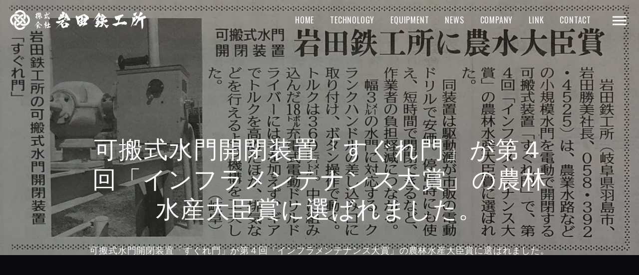

--- FILE ---
content_type: text/html; charset=UTF-8
request_url: https://itk.co.jp/info/%E5%8F%AF%E6%90%AC%E5%BC%8F%E6%B0%B4%E9%96%80%E9%96%8B%E9%96%89%E8%A3%85%E7%BD%AE%E3%80%8C%E3%81%99%E3%81%90%E3%82%8C%E9%96%80%E3%80%8D%E3%81%8C%E7%AC%AC%EF%BC%94%E5%9B%9E%E3%80%8C%E3%82%A4%E3%83%B3-2/
body_size: 18133
content:
<!DOCTYPE html>
<html lang="ja">
<head>


<!-- Global site tag (gtag.js) - Google Analytics -->
<script async src="https://www.googletagmanager.com/gtag/js?id=G-G5CRY981Y8"></script>
<script>
  window.dataLayer = window.dataLayer || [];
  function gtag(){dataLayer.push(arguments);}
  gtag('js', new Date());

  gtag('config', 'G-G5CRY981Y8');
</script><meta charset="utf-8">
<meta name="viewport" content="width=device-width, initial-scale=1.0">
<meta name="format-detection" content="telephone=no">



<meta name="description" content="精密加工・精密機械加工の岩田鉄工所。Ti、難削剤、ステンレス、鉄、アルミ、銅、チタンの精密加工を行っています。">
<meta name="keywords" content="精密,加工,精密加工,5軸加工,精密機械加工,チタン">
<meta name="thumbnail" content="https://itk.co.jp/wp-content/uploads/ogp-1.jpg">
<meta property="og:url" content="https://itk.co.jp/info/%E5%8F%AF%E6%90%AC%E5%BC%8F%E6%B0%B4%E9%96%80%E9%96%8B%E9%96%89%E8%A3%85%E7%BD%AE%E3%80%8C%E3%81%99%E3%81%90%E3%82%8C%E9%96%80%E3%80%8D%E3%81%8C%E7%AC%AC%EF%BC%94%E5%9B%9E%E3%80%8C%E3%82%A4%E3%83%B3-2/">
<meta property="og:type" content="article">
<meta property="og:title" content="可搬式水門開閉装置「すぐれ門」が第４回「インフラメンテナンス大賞」の農林水産大臣賞に選ばれました。">
<meta property="og:description" content="精密加工・精密機械加工の岩田鉄工所。Ti、難削剤、ステンレス、鉄、アルミ、銅、チタンの精密加工を行っています。">
<meta property="og:site_name" content="岩田鉄工所">
<meta property="og:image" content="https://itk.co.jp/wp-content/uploads/ogp-1.jpg">
<meta property="fb:app_id" content="">
<meta property="fb:admins" content="">
<meta name="twitter:card" content="summary_large_image">
<meta name="twitter:site" content="@">
<link rel="canonical" href="https://itk.co.jp/info/%e5%8f%af%e6%90%ac%e5%bc%8f%e6%b0%b4%e9%96%80%e9%96%8b%e9%96%89%e8%a3%85%e7%bd%ae%e3%80%8c%e3%81%99%e3%81%90%e3%82%8c%e9%96%80%e3%80%8d%e3%81%8c%e7%ac%ac%ef%bc%94%e5%9b%9e%e3%80%8c%e3%82%a4%e3%83%b3-2/">

<link rel="preload" as="font" href="https://fonts.googleapis.com/css2?family=Fjalla+One&display=swap" crossorigin>
<script data-cfasync="false" data-no-defer="1" data-no-minify="1" data-no-optimize="1">var ewww_webp_supported=!1;function check_webp_feature(A,e){var w;e=void 0!==e?e:function(){},ewww_webp_supported?e(ewww_webp_supported):((w=new Image).onload=function(){ewww_webp_supported=0<w.width&&0<w.height,e&&e(ewww_webp_supported)},w.onerror=function(){e&&e(!1)},w.src="data:image/webp;base64,"+{alpha:"UklGRkoAAABXRUJQVlA4WAoAAAAQAAAAAAAAAAAAQUxQSAwAAAARBxAR/Q9ERP8DAABWUDggGAAAABQBAJ0BKgEAAQAAAP4AAA3AAP7mtQAAAA=="}[A])}check_webp_feature("alpha");</script><script data-cfasync="false" data-no-defer="1" data-no-minify="1" data-no-optimize="1">var Arrive=function(c,w){"use strict";if(c.MutationObserver&&"undefined"!=typeof HTMLElement){var r,a=0,u=(r=HTMLElement.prototype.matches||HTMLElement.prototype.webkitMatchesSelector||HTMLElement.prototype.mozMatchesSelector||HTMLElement.prototype.msMatchesSelector,{matchesSelector:function(e,t){return e instanceof HTMLElement&&r.call(e,t)},addMethod:function(e,t,r){var a=e[t];e[t]=function(){return r.length==arguments.length?r.apply(this,arguments):"function"==typeof a?a.apply(this,arguments):void 0}},callCallbacks:function(e,t){t&&t.options.onceOnly&&1==t.firedElems.length&&(e=[e[0]]);for(var r,a=0;r=e[a];a++)r&&r.callback&&r.callback.call(r.elem,r.elem);t&&t.options.onceOnly&&1==t.firedElems.length&&t.me.unbindEventWithSelectorAndCallback.call(t.target,t.selector,t.callback)},checkChildNodesRecursively:function(e,t,r,a){for(var i,n=0;i=e[n];n++)r(i,t,a)&&a.push({callback:t.callback,elem:i}),0<i.childNodes.length&&u.checkChildNodesRecursively(i.childNodes,t,r,a)},mergeArrays:function(e,t){var r,a={};for(r in e)e.hasOwnProperty(r)&&(a[r]=e[r]);for(r in t)t.hasOwnProperty(r)&&(a[r]=t[r]);return a},toElementsArray:function(e){return e=void 0!==e&&("number"!=typeof e.length||e===c)?[e]:e}}),e=(l.prototype.addEvent=function(e,t,r,a){a={target:e,selector:t,options:r,callback:a,firedElems:[]};return this._beforeAdding&&this._beforeAdding(a),this._eventsBucket.push(a),a},l.prototype.removeEvent=function(e){for(var t,r=this._eventsBucket.length-1;t=this._eventsBucket[r];r--)e(t)&&(this._beforeRemoving&&this._beforeRemoving(t),(t=this._eventsBucket.splice(r,1))&&t.length&&(t[0].callback=null))},l.prototype.beforeAdding=function(e){this._beforeAdding=e},l.prototype.beforeRemoving=function(e){this._beforeRemoving=e},l),t=function(i,n){var o=new e,l=this,s={fireOnAttributesModification:!1};return o.beforeAdding(function(t){var e=t.target;e!==c.document&&e!==c||(e=document.getElementsByTagName("html")[0]);var r=new MutationObserver(function(e){n.call(this,e,t)}),a=i(t.options);r.observe(e,a),t.observer=r,t.me=l}),o.beforeRemoving(function(e){e.observer.disconnect()}),this.bindEvent=function(e,t,r){t=u.mergeArrays(s,t);for(var a=u.toElementsArray(this),i=0;i<a.length;i++)o.addEvent(a[i],e,t,r)},this.unbindEvent=function(){var r=u.toElementsArray(this);o.removeEvent(function(e){for(var t=0;t<r.length;t++)if(this===w||e.target===r[t])return!0;return!1})},this.unbindEventWithSelectorOrCallback=function(r){var a=u.toElementsArray(this),i=r,e="function"==typeof r?function(e){for(var t=0;t<a.length;t++)if((this===w||e.target===a[t])&&e.callback===i)return!0;return!1}:function(e){for(var t=0;t<a.length;t++)if((this===w||e.target===a[t])&&e.selector===r)return!0;return!1};o.removeEvent(e)},this.unbindEventWithSelectorAndCallback=function(r,a){var i=u.toElementsArray(this);o.removeEvent(function(e){for(var t=0;t<i.length;t++)if((this===w||e.target===i[t])&&e.selector===r&&e.callback===a)return!0;return!1})},this},i=new function(){var s={fireOnAttributesModification:!1,onceOnly:!1,existing:!1};function n(e,t,r){return!(!u.matchesSelector(e,t.selector)||(e._id===w&&(e._id=a++),-1!=t.firedElems.indexOf(e._id)))&&(t.firedElems.push(e._id),!0)}var c=(i=new t(function(e){var t={attributes:!1,childList:!0,subtree:!0};return e.fireOnAttributesModification&&(t.attributes=!0),t},function(e,i){e.forEach(function(e){var t=e.addedNodes,r=e.target,a=[];null!==t&&0<t.length?u.checkChildNodesRecursively(t,i,n,a):"attributes"===e.type&&n(r,i)&&a.push({callback:i.callback,elem:r}),u.callCallbacks(a,i)})})).bindEvent;return i.bindEvent=function(e,t,r){t=void 0===r?(r=t,s):u.mergeArrays(s,t);var a=u.toElementsArray(this);if(t.existing){for(var i=[],n=0;n<a.length;n++)for(var o=a[n].querySelectorAll(e),l=0;l<o.length;l++)i.push({callback:r,elem:o[l]});if(t.onceOnly&&i.length)return r.call(i[0].elem,i[0].elem);setTimeout(u.callCallbacks,1,i)}c.call(this,e,t,r)},i},o=new function(){var a={};function i(e,t){return u.matchesSelector(e,t.selector)}var n=(o=new t(function(){return{childList:!0,subtree:!0}},function(e,r){e.forEach(function(e){var t=e.removedNodes,e=[];null!==t&&0<t.length&&u.checkChildNodesRecursively(t,r,i,e),u.callCallbacks(e,r)})})).bindEvent;return o.bindEvent=function(e,t,r){t=void 0===r?(r=t,a):u.mergeArrays(a,t),n.call(this,e,t,r)},o};d(HTMLElement.prototype),d(NodeList.prototype),d(HTMLCollection.prototype),d(HTMLDocument.prototype),d(Window.prototype);var n={};return s(i,n,"unbindAllArrive"),s(o,n,"unbindAllLeave"),n}function l(){this._eventsBucket=[],this._beforeAdding=null,this._beforeRemoving=null}function s(e,t,r){u.addMethod(t,r,e.unbindEvent),u.addMethod(t,r,e.unbindEventWithSelectorOrCallback),u.addMethod(t,r,e.unbindEventWithSelectorAndCallback)}function d(e){e.arrive=i.bindEvent,s(i,e,"unbindArrive"),e.leave=o.bindEvent,s(o,e,"unbindLeave")}}(window,void 0),ewww_webp_supported=!1;function check_webp_feature(e,t){var r;ewww_webp_supported?t(ewww_webp_supported):((r=new Image).onload=function(){ewww_webp_supported=0<r.width&&0<r.height,t(ewww_webp_supported)},r.onerror=function(){t(!1)},r.src="data:image/webp;base64,"+{alpha:"UklGRkoAAABXRUJQVlA4WAoAAAAQAAAAAAAAAAAAQUxQSAwAAAARBxAR/Q9ERP8DAABWUDggGAAAABQBAJ0BKgEAAQAAAP4AAA3AAP7mtQAAAA==",animation:"UklGRlIAAABXRUJQVlA4WAoAAAASAAAAAAAAAAAAQU5JTQYAAAD/////AABBTk1GJgAAAAAAAAAAAAAAAAAAAGQAAABWUDhMDQAAAC8AAAAQBxAREYiI/gcA"}[e])}function ewwwLoadImages(e){if(e){for(var t=document.querySelectorAll(".batch-image img, .image-wrapper a, .ngg-pro-masonry-item a, .ngg-galleria-offscreen-seo-wrapper a"),r=0,a=t.length;r<a;r++)ewwwAttr(t[r],"data-src",t[r].getAttribute("data-webp")),ewwwAttr(t[r],"data-thumbnail",t[r].getAttribute("data-webp-thumbnail"));for(var i=document.querySelectorAll("div.woocommerce-product-gallery__image"),r=0,a=i.length;r<a;r++)ewwwAttr(i[r],"data-thumb",i[r].getAttribute("data-webp-thumb"))}for(var n=document.querySelectorAll("video"),r=0,a=n.length;r<a;r++)ewwwAttr(n[r],"poster",e?n[r].getAttribute("data-poster-webp"):n[r].getAttribute("data-poster-image"));for(var o,l=document.querySelectorAll("img.ewww_webp_lazy_load"),r=0,a=l.length;r<a;r++)e&&(ewwwAttr(l[r],"data-lazy-srcset",l[r].getAttribute("data-lazy-srcset-webp")),ewwwAttr(l[r],"data-srcset",l[r].getAttribute("data-srcset-webp")),ewwwAttr(l[r],"data-lazy-src",l[r].getAttribute("data-lazy-src-webp")),ewwwAttr(l[r],"data-src",l[r].getAttribute("data-src-webp")),ewwwAttr(l[r],"data-orig-file",l[r].getAttribute("data-webp-orig-file")),ewwwAttr(l[r],"data-medium-file",l[r].getAttribute("data-webp-medium-file")),ewwwAttr(l[r],"data-large-file",l[r].getAttribute("data-webp-large-file")),null!=(o=l[r].getAttribute("srcset"))&&!1!==o&&o.includes("R0lGOD")&&ewwwAttr(l[r],"src",l[r].getAttribute("data-lazy-src-webp"))),l[r].className=l[r].className.replace(/\bewww_webp_lazy_load\b/,"");for(var s=document.querySelectorAll(".ewww_webp"),r=0,a=s.length;r<a;r++)e?(ewwwAttr(s[r],"srcset",s[r].getAttribute("data-srcset-webp")),ewwwAttr(s[r],"src",s[r].getAttribute("data-src-webp")),ewwwAttr(s[r],"data-orig-file",s[r].getAttribute("data-webp-orig-file")),ewwwAttr(s[r],"data-medium-file",s[r].getAttribute("data-webp-medium-file")),ewwwAttr(s[r],"data-large-file",s[r].getAttribute("data-webp-large-file")),ewwwAttr(s[r],"data-large_image",s[r].getAttribute("data-webp-large_image")),ewwwAttr(s[r],"data-src",s[r].getAttribute("data-webp-src"))):(ewwwAttr(s[r],"srcset",s[r].getAttribute("data-srcset-img")),ewwwAttr(s[r],"src",s[r].getAttribute("data-src-img"))),s[r].className=s[r].className.replace(/\bewww_webp\b/,"ewww_webp_loaded");window.jQuery&&jQuery.fn.isotope&&jQuery.fn.imagesLoaded&&(jQuery(".fusion-posts-container-infinite").imagesLoaded(function(){jQuery(".fusion-posts-container-infinite").hasClass("isotope")&&jQuery(".fusion-posts-container-infinite").isotope()}),jQuery(".fusion-portfolio:not(.fusion-recent-works) .fusion-portfolio-wrapper").imagesLoaded(function(){jQuery(".fusion-portfolio:not(.fusion-recent-works) .fusion-portfolio-wrapper").isotope()}))}function ewwwWebPInit(e){ewwwLoadImages(e),ewwwNggLoadGalleries(e),document.arrive(".ewww_webp",function(){ewwwLoadImages(e)}),document.arrive(".ewww_webp_lazy_load",function(){ewwwLoadImages(e)}),document.arrive("videos",function(){ewwwLoadImages(e)}),"loading"==document.readyState?document.addEventListener("DOMContentLoaded",ewwwJSONParserInit):("undefined"!=typeof galleries&&ewwwNggParseGalleries(e),ewwwWooParseVariations(e))}function ewwwAttr(e,t,r){null!=r&&!1!==r&&e.setAttribute(t,r)}function ewwwJSONParserInit(){"undefined"!=typeof galleries&&check_webp_feature("alpha",ewwwNggParseGalleries),check_webp_feature("alpha",ewwwWooParseVariations)}function ewwwWooParseVariations(e){if(e)for(var t=document.querySelectorAll("form.variations_form"),r=0,a=t.length;r<a;r++){var i=t[r].getAttribute("data-product_variations"),n=!1;try{for(var o in i=JSON.parse(i))void 0!==i[o]&&void 0!==i[o].image&&(void 0!==i[o].image.src_webp&&(i[o].image.src=i[o].image.src_webp,n=!0),void 0!==i[o].image.srcset_webp&&(i[o].image.srcset=i[o].image.srcset_webp,n=!0),void 0!==i[o].image.full_src_webp&&(i[o].image.full_src=i[o].image.full_src_webp,n=!0),void 0!==i[o].image.gallery_thumbnail_src_webp&&(i[o].image.gallery_thumbnail_src=i[o].image.gallery_thumbnail_src_webp,n=!0),void 0!==i[o].image.thumb_src_webp&&(i[o].image.thumb_src=i[o].image.thumb_src_webp,n=!0));n&&ewwwAttr(t[r],"data-product_variations",JSON.stringify(i))}catch(e){}}}function ewwwNggParseGalleries(e){if(e)for(var t in galleries){var r=galleries[t];galleries[t].images_list=ewwwNggParseImageList(r.images_list)}}function ewwwNggLoadGalleries(e){e&&document.addEventListener("ngg.galleria.themeadded",function(e,t){window.ngg_galleria._create_backup=window.ngg_galleria.create,window.ngg_galleria.create=function(e,t){var r=$(e).data("id");return galleries["gallery_"+r].images_list=ewwwNggParseImageList(galleries["gallery_"+r].images_list),window.ngg_galleria._create_backup(e,t)}})}function ewwwNggParseImageList(e){for(var t in e){var r=e[t];if(void 0!==r["image-webp"]&&(e[t].image=r["image-webp"],delete e[t]["image-webp"]),void 0!==r["thumb-webp"]&&(e[t].thumb=r["thumb-webp"],delete e[t]["thumb-webp"]),void 0!==r.full_image_webp&&(e[t].full_image=r.full_image_webp,delete e[t].full_image_webp),void 0!==r.srcsets)for(var a in r.srcsets)nggSrcset=r.srcsets[a],void 0!==r.srcsets[a+"-webp"]&&(e[t].srcsets[a]=r.srcsets[a+"-webp"],delete e[t].srcsets[a+"-webp"]);if(void 0!==r.full_srcsets)for(var i in r.full_srcsets)nggFSrcset=r.full_srcsets[i],void 0!==r.full_srcsets[i+"-webp"]&&(e[t].full_srcsets[i]=r.full_srcsets[i+"-webp"],delete e[t].full_srcsets[i+"-webp"])}return e}check_webp_feature("alpha",ewwwWebPInit);</script>	<style>img:is([sizes="auto" i], [sizes^="auto," i]) { contain-intrinsic-size: 3000px 1500px }</style>
	
		<!-- All in One SEO 4.9.3 - aioseo.com -->
		<title>可搬式水門開閉装置「すぐれ門」が第４回「インフラメンテナンス大賞」の農林水産大臣賞に選ばれました。 | 岩田鉄工所</title>
	<meta name="robots" content="max-image-preview:large" />
	<meta name="author" content="岩田真太郎"/>
	<link rel="canonical" href="https://itk.co.jp/info/%e5%8f%af%e6%90%ac%e5%bc%8f%e6%b0%b4%e9%96%80%e9%96%8b%e9%96%89%e8%a3%85%e7%bd%ae%e3%80%8c%e3%81%99%e3%81%90%e3%82%8c%e9%96%80%e3%80%8d%e3%81%8c%e7%ac%ac%ef%bc%94%e5%9b%9e%e3%80%8c%e3%82%a4%e3%83%b3-2/" />
	<meta name="generator" content="All in One SEO (AIOSEO) 4.9.3" />
		<meta property="og:locale" content="ja_JP" />
		<meta property="og:site_name" content="岩田鉄工所 | 「日本でしか出来ない」もっと難しい、もっと複雑な、もっと精度が高いモノづくりを" />
		<meta property="og:type" content="article" />
		<meta property="og:title" content="可搬式水門開閉装置「すぐれ門」が第４回「インフラメンテナンス大賞」の農林水産大臣賞に選ばれました。 | 岩田鉄工所" />
		<meta property="og:url" content="https://itk.co.jp/info/%e5%8f%af%e6%90%ac%e5%bc%8f%e6%b0%b4%e9%96%80%e9%96%8b%e9%96%89%e8%a3%85%e7%bd%ae%e3%80%8c%e3%81%99%e3%81%90%e3%82%8c%e9%96%80%e3%80%8d%e3%81%8c%e7%ac%ac%ef%bc%94%e5%9b%9e%e3%80%8c%e3%82%a4%e3%83%b3-2/" />
		<meta property="article:published_time" content="2020-12-03T02:21:00+00:00" />
		<meta property="article:modified_time" content="2023-04-10T04:42:02+00:00" />
		<meta name="twitter:card" content="summary" />
		<meta name="twitter:title" content="可搬式水門開閉装置「すぐれ門」が第４回「インフラメンテナンス大賞」の農林水産大臣賞に選ばれました。 | 岩田鉄工所" />
		<script type="application/ld+json" class="aioseo-schema">
			{"@context":"https:\/\/schema.org","@graph":[{"@type":"BreadcrumbList","@id":"https:\/\/itk.co.jp\/info\/%e5%8f%af%e6%90%ac%e5%bc%8f%e6%b0%b4%e9%96%80%e9%96%8b%e9%96%89%e8%a3%85%e7%bd%ae%e3%80%8c%e3%81%99%e3%81%90%e3%82%8c%e9%96%80%e3%80%8d%e3%81%8c%e7%ac%ac%ef%bc%94%e5%9b%9e%e3%80%8c%e3%82%a4%e3%83%b3-2\/#breadcrumblist","itemListElement":[{"@type":"ListItem","@id":"https:\/\/itk.co.jp#listItem","position":1,"name":"\u30db\u30fc\u30e0","item":"https:\/\/itk.co.jp","nextItem":{"@type":"ListItem","@id":"https:\/\/itk.co.jp\/info\/#listItem","name":"NEWS"}},{"@type":"ListItem","@id":"https:\/\/itk.co.jp\/info\/#listItem","position":2,"name":"NEWS","item":"https:\/\/itk.co.jp\/info\/","nextItem":{"@type":"ListItem","@id":"https:\/\/itk.co.jp\/cate\/media\/#listItem","name":"\u30e1\u30c7\u30a3\u30a2"},"previousItem":{"@type":"ListItem","@id":"https:\/\/itk.co.jp#listItem","name":"\u30db\u30fc\u30e0"}},{"@type":"ListItem","@id":"https:\/\/itk.co.jp\/cate\/media\/#listItem","position":3,"name":"\u30e1\u30c7\u30a3\u30a2","item":"https:\/\/itk.co.jp\/cate\/media\/","nextItem":{"@type":"ListItem","@id":"https:\/\/itk.co.jp\/info\/%e5%8f%af%e6%90%ac%e5%bc%8f%e6%b0%b4%e9%96%80%e9%96%8b%e9%96%89%e8%a3%85%e7%bd%ae%e3%80%8c%e3%81%99%e3%81%90%e3%82%8c%e9%96%80%e3%80%8d%e3%81%8c%e7%ac%ac%ef%bc%94%e5%9b%9e%e3%80%8c%e3%82%a4%e3%83%b3-2\/#listItem","name":"\u53ef\u642c\u5f0f\u6c34\u9580\u958b\u9589\u88c5\u7f6e\u300c\u3059\u3050\u308c\u9580\u300d\u304c\u7b2c\uff14\u56de\u300c\u30a4\u30f3\u30d5\u30e9\u30e1\u30f3\u30c6\u30ca\u30f3\u30b9\u5927\u8cde\u300d\u306e\u8fb2\u6797\u6c34\u7523\u5927\u81e3\u8cde\u306b\u9078\u3070\u308c\u307e\u3057\u305f\u3002"},"previousItem":{"@type":"ListItem","@id":"https:\/\/itk.co.jp\/info\/#listItem","name":"NEWS"}},{"@type":"ListItem","@id":"https:\/\/itk.co.jp\/info\/%e5%8f%af%e6%90%ac%e5%bc%8f%e6%b0%b4%e9%96%80%e9%96%8b%e9%96%89%e8%a3%85%e7%bd%ae%e3%80%8c%e3%81%99%e3%81%90%e3%82%8c%e9%96%80%e3%80%8d%e3%81%8c%e7%ac%ac%ef%bc%94%e5%9b%9e%e3%80%8c%e3%82%a4%e3%83%b3-2\/#listItem","position":4,"name":"\u53ef\u642c\u5f0f\u6c34\u9580\u958b\u9589\u88c5\u7f6e\u300c\u3059\u3050\u308c\u9580\u300d\u304c\u7b2c\uff14\u56de\u300c\u30a4\u30f3\u30d5\u30e9\u30e1\u30f3\u30c6\u30ca\u30f3\u30b9\u5927\u8cde\u300d\u306e\u8fb2\u6797\u6c34\u7523\u5927\u81e3\u8cde\u306b\u9078\u3070\u308c\u307e\u3057\u305f\u3002","previousItem":{"@type":"ListItem","@id":"https:\/\/itk.co.jp\/cate\/media\/#listItem","name":"\u30e1\u30c7\u30a3\u30a2"}}]},{"@type":"Organization","@id":"https:\/\/itk.co.jp\/#organization","name":"\u682a\u5f0f\u4f1a\u793e\u5ca9\u7530\u9244\u5de5\u6240","description":"\u300c\u65e5\u672c\u3067\u3057\u304b\u51fa\u6765\u306a\u3044\u300d\u3082\u3063\u3068\u96e3\u3057\u3044\u3001\u3082\u3063\u3068\u8907\u96d1\u306a\u3001\u3082\u3063\u3068\u7cbe\u5ea6\u304c\u9ad8\u3044\u30e2\u30ce\u3065\u304f\u308a\u3092","url":"https:\/\/itk.co.jp\/","telephone":"+81583924525","logo":{"@type":"ImageObject","url":"https:\/\/itk.co.jp\/wp-content\/uploads\/cropped-favicon-1.png","@id":"https:\/\/itk.co.jp\/info\/%e5%8f%af%e6%90%ac%e5%bc%8f%e6%b0%b4%e9%96%80%e9%96%8b%e9%96%89%e8%a3%85%e7%bd%ae%e3%80%8c%e3%81%99%e3%81%90%e3%82%8c%e9%96%80%e3%80%8d%e3%81%8c%e7%ac%ac%ef%bc%94%e5%9b%9e%e3%80%8c%e3%82%a4%e3%83%b3-2\/#organizationLogo","width":512,"height":512},"image":{"@id":"https:\/\/itk.co.jp\/info\/%e5%8f%af%e6%90%ac%e5%bc%8f%e6%b0%b4%e9%96%80%e9%96%8b%e9%96%89%e8%a3%85%e7%bd%ae%e3%80%8c%e3%81%99%e3%81%90%e3%82%8c%e9%96%80%e3%80%8d%e3%81%8c%e7%ac%ac%ef%bc%94%e5%9b%9e%e3%80%8c%e3%82%a4%e3%83%b3-2\/#organizationLogo"}},{"@type":"Person","@id":"https:\/\/itk.co.jp\/author\/itk\/#author","url":"https:\/\/itk.co.jp\/author\/itk\/","name":"\u5ca9\u7530\u771f\u592a\u90ce","image":{"@type":"ImageObject","@id":"https:\/\/itk.co.jp\/info\/%e5%8f%af%e6%90%ac%e5%bc%8f%e6%b0%b4%e9%96%80%e9%96%8b%e9%96%89%e8%a3%85%e7%bd%ae%e3%80%8c%e3%81%99%e3%81%90%e3%82%8c%e9%96%80%e3%80%8d%e3%81%8c%e7%ac%ac%ef%bc%94%e5%9b%9e%e3%80%8c%e3%82%a4%e3%83%b3-2\/#authorImage","url":"https:\/\/secure.gravatar.com\/avatar\/93e15fa8a9ac0c81c956205b01777825?s=96&d=mm&r=g","width":96,"height":96,"caption":"\u5ca9\u7530\u771f\u592a\u90ce"}},{"@type":"WebPage","@id":"https:\/\/itk.co.jp\/info\/%e5%8f%af%e6%90%ac%e5%bc%8f%e6%b0%b4%e9%96%80%e9%96%8b%e9%96%89%e8%a3%85%e7%bd%ae%e3%80%8c%e3%81%99%e3%81%90%e3%82%8c%e9%96%80%e3%80%8d%e3%81%8c%e7%ac%ac%ef%bc%94%e5%9b%9e%e3%80%8c%e3%82%a4%e3%83%b3-2\/#webpage","url":"https:\/\/itk.co.jp\/info\/%e5%8f%af%e6%90%ac%e5%bc%8f%e6%b0%b4%e9%96%80%e9%96%8b%e9%96%89%e8%a3%85%e7%bd%ae%e3%80%8c%e3%81%99%e3%81%90%e3%82%8c%e9%96%80%e3%80%8d%e3%81%8c%e7%ac%ac%ef%bc%94%e5%9b%9e%e3%80%8c%e3%82%a4%e3%83%b3-2\/","name":"\u53ef\u642c\u5f0f\u6c34\u9580\u958b\u9589\u88c5\u7f6e\u300c\u3059\u3050\u308c\u9580\u300d\u304c\u7b2c\uff14\u56de\u300c\u30a4\u30f3\u30d5\u30e9\u30e1\u30f3\u30c6\u30ca\u30f3\u30b9\u5927\u8cde\u300d\u306e\u8fb2\u6797\u6c34\u7523\u5927\u81e3\u8cde\u306b\u9078\u3070\u308c\u307e\u3057\u305f\u3002 | \u5ca9\u7530\u9244\u5de5\u6240","inLanguage":"ja","isPartOf":{"@id":"https:\/\/itk.co.jp\/#website"},"breadcrumb":{"@id":"https:\/\/itk.co.jp\/info\/%e5%8f%af%e6%90%ac%e5%bc%8f%e6%b0%b4%e9%96%80%e9%96%8b%e9%96%89%e8%a3%85%e7%bd%ae%e3%80%8c%e3%81%99%e3%81%90%e3%82%8c%e9%96%80%e3%80%8d%e3%81%8c%e7%ac%ac%ef%bc%94%e5%9b%9e%e3%80%8c%e3%82%a4%e3%83%b3-2\/#breadcrumblist"},"author":{"@id":"https:\/\/itk.co.jp\/author\/itk\/#author"},"creator":{"@id":"https:\/\/itk.co.jp\/author\/itk\/#author"},"image":{"@type":"ImageObject","url":"https:\/\/itk.co.jp\/wp-content\/uploads\/20201203.jpg","@id":"https:\/\/itk.co.jp\/info\/%e5%8f%af%e6%90%ac%e5%bc%8f%e6%b0%b4%e9%96%80%e9%96%8b%e9%96%89%e8%a3%85%e7%bd%ae%e3%80%8c%e3%81%99%e3%81%90%e3%82%8c%e9%96%80%e3%80%8d%e3%81%8c%e7%ac%ac%ef%bc%94%e5%9b%9e%e3%80%8c%e3%82%a4%e3%83%b3-2\/#mainImage","width":1349,"height":540},"primaryImageOfPage":{"@id":"https:\/\/itk.co.jp\/info\/%e5%8f%af%e6%90%ac%e5%bc%8f%e6%b0%b4%e9%96%80%e9%96%8b%e9%96%89%e8%a3%85%e7%bd%ae%e3%80%8c%e3%81%99%e3%81%90%e3%82%8c%e9%96%80%e3%80%8d%e3%81%8c%e7%ac%ac%ef%bc%94%e5%9b%9e%e3%80%8c%e3%82%a4%e3%83%b3-2\/#mainImage"},"datePublished":"2020-12-03T11:21:00+09:00","dateModified":"2023-04-10T13:42:02+09:00"},{"@type":"WebSite","@id":"https:\/\/itk.co.jp\/#website","url":"https:\/\/itk.co.jp\/","name":"\u5ca9\u7530\u9244\u5de5\u6240","description":"\u300c\u65e5\u672c\u3067\u3057\u304b\u51fa\u6765\u306a\u3044\u300d\u3082\u3063\u3068\u96e3\u3057\u3044\u3001\u3082\u3063\u3068\u8907\u96d1\u306a\u3001\u3082\u3063\u3068\u7cbe\u5ea6\u304c\u9ad8\u3044\u30e2\u30ce\u3065\u304f\u308a\u3092","inLanguage":"ja","publisher":{"@id":"https:\/\/itk.co.jp\/#organization"}}]}
		</script>
		<!-- All in One SEO -->

<link rel='stylesheet' id='wp-block-library-css' href='https://itk.co.jp/wp-includes/css/dist/block-library/style.min.css' type='text/css' media='all'>
<link rel='stylesheet' id='aioseo/css/src/vue/standalone/blocks/table-of-contents/global.scss-css' href='https://itk.co.jp/wp-content/plugins/all-in-one-seo-pack/dist/Lite/assets/css/table-of-contents/global.e90f6d47.css?ver=4.9.3' type='text/css' media='all'>
<link rel='stylesheet' id='wp-components-css' href='https://itk.co.jp/wp-includes/css/dist/components/style.min.css' type='text/css' media='all'>
<link rel='stylesheet' id='wp-preferences-css' href='https://itk.co.jp/wp-includes/css/dist/preferences/style.min.css' type='text/css' media='all'>
<link rel='stylesheet' id='wp-block-editor-css' href='https://itk.co.jp/wp-includes/css/dist/block-editor/style.min.css' type='text/css' media='all'>
<link rel='stylesheet' id='popup-maker-block-library-style-css' href='https://itk.co.jp/wp-content/plugins/popup-maker/dist/packages/block-library-style.css?ver=dbea705cfafe089d65f1' type='text/css' media='all'>
<style id='classic-theme-styles-inline-css' type='text/css'>
/*! This file is auto-generated */
.wp-block-button__link{color:#fff;background-color:#32373c;border-radius:9999px;box-shadow:none;text-decoration:none;padding:calc(.667em + 2px) calc(1.333em + 2px);font-size:1.125em}.wp-block-file__button{background:#32373c;color:#fff;text-decoration:none}
</style>
<style id='global-styles-inline-css' type='text/css'>
:root{--wp--preset--aspect-ratio--square: 1;--wp--preset--aspect-ratio--4-3: 4/3;--wp--preset--aspect-ratio--3-4: 3/4;--wp--preset--aspect-ratio--3-2: 3/2;--wp--preset--aspect-ratio--2-3: 2/3;--wp--preset--aspect-ratio--16-9: 16/9;--wp--preset--aspect-ratio--9-16: 9/16;--wp--preset--color--black: #000000;--wp--preset--color--cyan-bluish-gray: #abb8c3;--wp--preset--color--white: #ffffff;--wp--preset--color--pale-pink: #f78da7;--wp--preset--color--vivid-red: #cf2e2e;--wp--preset--color--luminous-vivid-orange: #ff6900;--wp--preset--color--luminous-vivid-amber: #fcb900;--wp--preset--color--light-green-cyan: #7bdcb5;--wp--preset--color--vivid-green-cyan: #00d084;--wp--preset--color--pale-cyan-blue: #8ed1fc;--wp--preset--color--vivid-cyan-blue: #0693e3;--wp--preset--color--vivid-purple: #9b51e0;--wp--preset--gradient--vivid-cyan-blue-to-vivid-purple: linear-gradient(135deg,rgba(6,147,227,1) 0%,rgb(155,81,224) 100%);--wp--preset--gradient--light-green-cyan-to-vivid-green-cyan: linear-gradient(135deg,rgb(122,220,180) 0%,rgb(0,208,130) 100%);--wp--preset--gradient--luminous-vivid-amber-to-luminous-vivid-orange: linear-gradient(135deg,rgba(252,185,0,1) 0%,rgba(255,105,0,1) 100%);--wp--preset--gradient--luminous-vivid-orange-to-vivid-red: linear-gradient(135deg,rgba(255,105,0,1) 0%,rgb(207,46,46) 100%);--wp--preset--gradient--very-light-gray-to-cyan-bluish-gray: linear-gradient(135deg,rgb(238,238,238) 0%,rgb(169,184,195) 100%);--wp--preset--gradient--cool-to-warm-spectrum: linear-gradient(135deg,rgb(74,234,220) 0%,rgb(151,120,209) 20%,rgb(207,42,186) 40%,rgb(238,44,130) 60%,rgb(251,105,98) 80%,rgb(254,248,76) 100%);--wp--preset--gradient--blush-light-purple: linear-gradient(135deg,rgb(255,206,236) 0%,rgb(152,150,240) 100%);--wp--preset--gradient--blush-bordeaux: linear-gradient(135deg,rgb(254,205,165) 0%,rgb(254,45,45) 50%,rgb(107,0,62) 100%);--wp--preset--gradient--luminous-dusk: linear-gradient(135deg,rgb(255,203,112) 0%,rgb(199,81,192) 50%,rgb(65,88,208) 100%);--wp--preset--gradient--pale-ocean: linear-gradient(135deg,rgb(255,245,203) 0%,rgb(182,227,212) 50%,rgb(51,167,181) 100%);--wp--preset--gradient--electric-grass: linear-gradient(135deg,rgb(202,248,128) 0%,rgb(113,206,126) 100%);--wp--preset--gradient--midnight: linear-gradient(135deg,rgb(2,3,129) 0%,rgb(40,116,252) 100%);--wp--preset--font-size--small: 13px;--wp--preset--font-size--medium: 20px;--wp--preset--font-size--large: 36px;--wp--preset--font-size--x-large: 42px;--wp--preset--spacing--20: 0.44rem;--wp--preset--spacing--30: 0.67rem;--wp--preset--spacing--40: 1rem;--wp--preset--spacing--50: 1.5rem;--wp--preset--spacing--60: 2.25rem;--wp--preset--spacing--70: 3.38rem;--wp--preset--spacing--80: 5.06rem;--wp--preset--shadow--natural: 6px 6px 9px rgba(0, 0, 0, 0.2);--wp--preset--shadow--deep: 12px 12px 50px rgba(0, 0, 0, 0.4);--wp--preset--shadow--sharp: 6px 6px 0px rgba(0, 0, 0, 0.2);--wp--preset--shadow--outlined: 6px 6px 0px -3px rgba(255, 255, 255, 1), 6px 6px rgba(0, 0, 0, 1);--wp--preset--shadow--crisp: 6px 6px 0px rgba(0, 0, 0, 1);}:where(.is-layout-flex){gap: 0.5em;}:where(.is-layout-grid){gap: 0.5em;}body .is-layout-flex{display: flex;}.is-layout-flex{flex-wrap: wrap;align-items: center;}.is-layout-flex > :is(*, div){margin: 0;}body .is-layout-grid{display: grid;}.is-layout-grid > :is(*, div){margin: 0;}:where(.wp-block-columns.is-layout-flex){gap: 2em;}:where(.wp-block-columns.is-layout-grid){gap: 2em;}:where(.wp-block-post-template.is-layout-flex){gap: 1.25em;}:where(.wp-block-post-template.is-layout-grid){gap: 1.25em;}.has-black-color{color: var(--wp--preset--color--black) !important;}.has-cyan-bluish-gray-color{color: var(--wp--preset--color--cyan-bluish-gray) !important;}.has-white-color{color: var(--wp--preset--color--white) !important;}.has-pale-pink-color{color: var(--wp--preset--color--pale-pink) !important;}.has-vivid-red-color{color: var(--wp--preset--color--vivid-red) !important;}.has-luminous-vivid-orange-color{color: var(--wp--preset--color--luminous-vivid-orange) !important;}.has-luminous-vivid-amber-color{color: var(--wp--preset--color--luminous-vivid-amber) !important;}.has-light-green-cyan-color{color: var(--wp--preset--color--light-green-cyan) !important;}.has-vivid-green-cyan-color{color: var(--wp--preset--color--vivid-green-cyan) !important;}.has-pale-cyan-blue-color{color: var(--wp--preset--color--pale-cyan-blue) !important;}.has-vivid-cyan-blue-color{color: var(--wp--preset--color--vivid-cyan-blue) !important;}.has-vivid-purple-color{color: var(--wp--preset--color--vivid-purple) !important;}.has-black-background-color{background-color: var(--wp--preset--color--black) !important;}.has-cyan-bluish-gray-background-color{background-color: var(--wp--preset--color--cyan-bluish-gray) !important;}.has-white-background-color{background-color: var(--wp--preset--color--white) !important;}.has-pale-pink-background-color{background-color: var(--wp--preset--color--pale-pink) !important;}.has-vivid-red-background-color{background-color: var(--wp--preset--color--vivid-red) !important;}.has-luminous-vivid-orange-background-color{background-color: var(--wp--preset--color--luminous-vivid-orange) !important;}.has-luminous-vivid-amber-background-color{background-color: var(--wp--preset--color--luminous-vivid-amber) !important;}.has-light-green-cyan-background-color{background-color: var(--wp--preset--color--light-green-cyan) !important;}.has-vivid-green-cyan-background-color{background-color: var(--wp--preset--color--vivid-green-cyan) !important;}.has-pale-cyan-blue-background-color{background-color: var(--wp--preset--color--pale-cyan-blue) !important;}.has-vivid-cyan-blue-background-color{background-color: var(--wp--preset--color--vivid-cyan-blue) !important;}.has-vivid-purple-background-color{background-color: var(--wp--preset--color--vivid-purple) !important;}.has-black-border-color{border-color: var(--wp--preset--color--black) !important;}.has-cyan-bluish-gray-border-color{border-color: var(--wp--preset--color--cyan-bluish-gray) !important;}.has-white-border-color{border-color: var(--wp--preset--color--white) !important;}.has-pale-pink-border-color{border-color: var(--wp--preset--color--pale-pink) !important;}.has-vivid-red-border-color{border-color: var(--wp--preset--color--vivid-red) !important;}.has-luminous-vivid-orange-border-color{border-color: var(--wp--preset--color--luminous-vivid-orange) !important;}.has-luminous-vivid-amber-border-color{border-color: var(--wp--preset--color--luminous-vivid-amber) !important;}.has-light-green-cyan-border-color{border-color: var(--wp--preset--color--light-green-cyan) !important;}.has-vivid-green-cyan-border-color{border-color: var(--wp--preset--color--vivid-green-cyan) !important;}.has-pale-cyan-blue-border-color{border-color: var(--wp--preset--color--pale-cyan-blue) !important;}.has-vivid-cyan-blue-border-color{border-color: var(--wp--preset--color--vivid-cyan-blue) !important;}.has-vivid-purple-border-color{border-color: var(--wp--preset--color--vivid-purple) !important;}.has-vivid-cyan-blue-to-vivid-purple-gradient-background{background: var(--wp--preset--gradient--vivid-cyan-blue-to-vivid-purple) !important;}.has-light-green-cyan-to-vivid-green-cyan-gradient-background{background: var(--wp--preset--gradient--light-green-cyan-to-vivid-green-cyan) !important;}.has-luminous-vivid-amber-to-luminous-vivid-orange-gradient-background{background: var(--wp--preset--gradient--luminous-vivid-amber-to-luminous-vivid-orange) !important;}.has-luminous-vivid-orange-to-vivid-red-gradient-background{background: var(--wp--preset--gradient--luminous-vivid-orange-to-vivid-red) !important;}.has-very-light-gray-to-cyan-bluish-gray-gradient-background{background: var(--wp--preset--gradient--very-light-gray-to-cyan-bluish-gray) !important;}.has-cool-to-warm-spectrum-gradient-background{background: var(--wp--preset--gradient--cool-to-warm-spectrum) !important;}.has-blush-light-purple-gradient-background{background: var(--wp--preset--gradient--blush-light-purple) !important;}.has-blush-bordeaux-gradient-background{background: var(--wp--preset--gradient--blush-bordeaux) !important;}.has-luminous-dusk-gradient-background{background: var(--wp--preset--gradient--luminous-dusk) !important;}.has-pale-ocean-gradient-background{background: var(--wp--preset--gradient--pale-ocean) !important;}.has-electric-grass-gradient-background{background: var(--wp--preset--gradient--electric-grass) !important;}.has-midnight-gradient-background{background: var(--wp--preset--gradient--midnight) !important;}.has-small-font-size{font-size: var(--wp--preset--font-size--small) !important;}.has-medium-font-size{font-size: var(--wp--preset--font-size--medium) !important;}.has-large-font-size{font-size: var(--wp--preset--font-size--large) !important;}.has-x-large-font-size{font-size: var(--wp--preset--font-size--x-large) !important;}
:where(.wp-block-post-template.is-layout-flex){gap: 1.25em;}:where(.wp-block-post-template.is-layout-grid){gap: 1.25em;}
:where(.wp-block-columns.is-layout-flex){gap: 2em;}:where(.wp-block-columns.is-layout-grid){gap: 2em;}
:root :where(.wp-block-pullquote){font-size: 1.5em;line-height: 1.6;}
</style>
<link rel='stylesheet' id='contact-form-7-css' href='https://itk.co.jp/wp-content/plugins/contact-form-7/includes/css/styles.css?ver=6.1.4' type='text/css' media='all'>
<link rel='stylesheet' id='fancybox-css' href='https://itk.co.jp/wp-content/plugins/easy-fancybox/fancybox/2.2.0/jquery.fancybox.min.css' type='text/css' media='screen'>
<link rel='stylesheet' id='popup-maker-site-css' href='//itk.co.jp/wp-content/uploads/pum/pum-site-styles.css?generated=1755186878&#038;ver=1.21.5' type='text/css' media='all'>
<link rel='stylesheet' id='swiper-css' href='https://itk.co.jp/wp-content/themes/amnk/swiper.min.css?202206270051' type='text/css' media='all'>
<link rel='stylesheet' id='flipster-css' href='https://itk.co.jp/wp-content/themes/amnk/jquery.flipster.min.css?202307240732' type='text/css' media='all'>
<link rel='stylesheet' id='style-css' href='https://itk.co.jp/wp-content/themes/amnk/style.css?202504250520' type='text/css' media='all'>
<script type="text/javascript" src="https://itk.co.jp/wp-includes/js/jquery/jquery.min.js?ver=3.7.1" id="jquery-core-js"></script>
<link rel="icon" href="https://itk.co.jp/wp-content/uploads/cropped-favicon-1-32x32.png" sizes="32x32" />
<link rel="icon" href="https://itk.co.jp/wp-content/uploads/cropped-favicon-1-192x192.png" sizes="192x192" />
<link rel="apple-touch-icon" href="https://itk.co.jp/wp-content/uploads/cropped-favicon-1-180x180.png" />
<meta name="msapplication-TileImage" content="https://itk.co.jp/wp-content/uploads/cropped-favicon-1-270x270.png" />
<script type="application/ld+json">
{
  "@context": "http://schema.org",
  "@type": "Organization",
  "name": "株式会社岩田鉄工所",
  "url": "https://itk.co.jp",
  "logo": "https://itk.co.jp/wp-content/uploads/logo-ja.svg",
  "contactPoint": {
    "@type": "ContactPoint",
    "telephone": "+81-058-392-4525",
    "faxNumber": "+81-058-392-6126",
    "contactType": "customer support",
    "areaServed": "JP",
    "availableLanguage": "Japanese"
    },
  "location": {
    "@type": "Place",
    "name": "株式会社岩田鉄工所",
    "address": {
      "@type": "PostalAddress",
      "addressCountry": "JP",
      "postalCode": "501-6225",
      "addressRegion": "岐阜県",
      "addressLocality": "羽島市",
      "streetAddress": "正木町新井319番地 "
      }
    }
}
</script>
	
<PageMap>
	<DataObject type="thumbnail">
		<Attribute name="src" value=""/>
		<Attribute name="width" value="100"/>
		<Attribute name="height" value="130"/>
	</DataObject>
</PageMap>
<meta name="thumbnail" content="" />
            <link rel="preconnect" href="https://fonts.googleapis.com">
<link rel="preconnect" href="https://fonts.gstatic.com" crossorigin>
<link rel="preconnect" href="https://fonts.googleapis.com">
<link rel="preconnect" href="https://fonts.gstatic.com" crossorigin>
<link href="https://fonts.googleapis.com/css2?family=Fjalla+One&family=Lexend+Tera:wght@100;200;300;400;500;600;700;800;900&family=Oswald:wght@200;300;400;500;600;700&family=Oxanium:wght@200;300;400;500;600;700;800&family=Roboto:wght@100;300;400;500;700;900&family=Roboto+Slab:wght@100;200;300;400;500;600;700;800;900&display=swap" rel="stylesheet">
<meta name="referrer" content="no-referrer-when-downgrade"/>
</head>

	
<body id="top"  class='info'>

	
<header id="js-header" class="header fullWidth singular">
	<div id="js-nav-drawer" class="nav-drawer">
		<div class="">
			<div class="inner-header">
				<div class="wrap-logo">
<p><a class="logo" href="https://itk.co.jp"><img src="https://itk.co.jp/wp-content/uploads/logo-ja.svg" alt="株式会社岩田鉄工所"></a></p>				</div>

				<div class="">
		<ul class="global-nav"><li id="menu-item-319" class="menu-item menu-item-type-custom menu-item-object-custom menu-item-home"><a href="https://itk.co.jp">HOME</a></li>
<li id="menu-item-691" class="menu-item menu-item-type-post_type menu-item-object-page menu-item-has-children"><a href="https://itk.co.jp/technology/">TECHNOLOGY</a>
<ul class="sub-menu">
	<li id="menu-item-704" class="menu-item menu-item-type-custom menu-item-object-custom"><a href="https://itk.co.jp/technology/#quality">QUALITY</a></li>
	<li id="menu-item-705" class="menu-item menu-item-type-custom menu-item-object-custom"><a href="https://itk.co.jp/technology/#manufacturing">MANUFACTURING</a></li>
	<li id="menu-item-706" class="menu-item menu-item-type-custom menu-item-object-custom"><a href="https://itk.co.jp/technology/#development">DEVELOPMENT</a></li>
	<li id="menu-item-1059" class="menu-item menu-item-type-custom menu-item-object-custom"><a href="https://itk.co.jp/technology/#jis_q_9100">JIS Q 9100</a></li>
	<li id="menu-item-707" class="menu-item menu-item-type-custom menu-item-object-custom"><a href="https://itk.co.jp/technology/#processing_sample">SAMPLES</a></li>
</ul>
</li>
<li id="menu-item-690" class="menu-item menu-item-type-post_type menu-item-object-page menu-item-has-children"><a href="https://itk.co.jp/equipment/">EQUIPMENT</a>
<ul class="sub-menu">
	<li id="menu-item-708" class="menu-item menu-item-type-custom menu-item-object-custom"><a href="https://itk.co.jp/equipment/#MACHININGCTR">MACHINING CTR</a></li>
	<li id="menu-item-709" class="menu-item menu-item-type-custom menu-item-object-custom"><a href="https://itk.co.jp/equipment/#CNCLATHE">CNC LATHE</a></li>
	<li id="menu-item-710" class="menu-item menu-item-type-custom menu-item-object-custom"><a href="https://itk.co.jp/equipment/#EDM">EDM</a></li>
	<li id="menu-item-711" class="menu-item menu-item-type-custom menu-item-object-custom"><a href="https://itk.co.jp/equipment/#GRINDINGMC">GRINDING M/C</a></li>
	<li id="menu-item-721" class="menu-item menu-item-type-custom menu-item-object-custom"><a href="https://itk.co.jp/equipment/#PMI">PMI</a></li>
	<li id="menu-item-714" class="menu-item menu-item-type-custom menu-item-object-custom"><a href="https://itk.co.jp/equipment/#CADCAM">CAD/CAM</a></li>
	<li id="menu-item-715" class="menu-item menu-item-type-custom menu-item-object-custom"><a href="https://itk.co.jp/equipment/#3DPRINTER">3D PRINTER</a></li>
	<li id="menu-item-712" class="menu-item menu-item-type-custom menu-item-object-custom"><a href="https://itk.co.jp/equipment/#MILLINGMC">MILLING M/C</a></li>
	<li id="menu-item-713" class="menu-item menu-item-type-custom menu-item-object-custom"><a href="https://itk.co.jp/equipment/#DRILLINGMC">DRILLING M/C</a></li>
	<li id="menu-item-716" class="menu-item menu-item-type-custom menu-item-object-custom"><a href="https://itk.co.jp/equipment/#OTHER">OTHER</a></li>
	<li id="menu-item-825" class="menu-item menu-item-type-custom menu-item-object-custom"><a href="https://itk.co.jp/equipment/#view_360">360 VIEW</a></li>
</ul>
</li>
<li id="menu-item-632" class="grid-sub-menu menu-item menu-item-type-custom menu-item-object-custom menu-item-has-children"><a href="https://itk.co.jp/info/">NEWS</a>
<ul class="sub-menu">
	<li id="menu-item-2631" class="menu-item menu-item-type-custom menu-item-object-custom"><a href="https://itk.co.jp/2023/?post_type=info">2023</a></li>
	<li id="menu-item-2391" class="menu-item menu-item-type-custom menu-item-object-custom"><a href="https://itk.co.jp/2022/?post_type=info">2022</a></li>
	<li id="menu-item-2392" class="menu-item menu-item-type-custom menu-item-object-custom"><a href="https://itk.co.jp/2021/?post_type=info">2021</a></li>
	<li id="menu-item-2441" class="menu-item menu-item-type-custom menu-item-object-custom"><a href="https://itk.co.jp/2020/?post_type=info">2020</a></li>
	<li id="menu-item-2442" class="menu-item menu-item-type-custom menu-item-object-custom"><a href="https://itk.co.jp/2019/?post_type=info">2019</a></li>
	<li id="menu-item-2443" class="menu-item menu-item-type-custom menu-item-object-custom"><a href="https://itk.co.jp/2018/?post_type=info">2018</a></li>
	<li id="menu-item-2444" class="menu-item menu-item-type-custom menu-item-object-custom"><a href="https://itk.co.jp/2017/?post_type=info">2017</a></li>
	<li id="menu-item-2445" class="menu-item menu-item-type-custom menu-item-object-custom"><a href="https://itk.co.jp/2016/?post_type=info">2016</a></li>
	<li id="menu-item-2446" class="menu-item menu-item-type-custom menu-item-object-custom"><a href="https://itk.co.jp/2015/?post_type=info">2015</a></li>
	<li id="menu-item-2447" class="menu-item menu-item-type-custom menu-item-object-custom"><a href="https://itk.co.jp/2014/?post_type=info">2014</a></li>
	<li id="menu-item-2448" class="menu-item menu-item-type-custom menu-item-object-custom"><a href="https://itk.co.jp/2013/?post_type=info">2013</a></li>
	<li id="menu-item-2449" class="menu-item menu-item-type-custom menu-item-object-custom"><a href="https://itk.co.jp/2012/?post_type=info">2012</a></li>
	<li id="menu-item-2450" class="menu-item menu-item-type-custom menu-item-object-custom"><a href="https://itk.co.jp/2011/?post_type=info">2011</a></li>
	<li id="menu-item-2451" class="menu-item menu-item-type-custom menu-item-object-custom"><a href="https://itk.co.jp/2010/?post_type=info">2010</a></li>
	<li id="menu-item-2452" class="menu-item menu-item-type-custom menu-item-object-custom"><a href="https://itk.co.jp/2009/?post_type=info">2009</a></li>
</ul>
</li>
<li id="menu-item-692" class="menu-item menu-item-type-post_type menu-item-object-page menu-item-has-children"><a href="https://itk.co.jp/company/">COMPANY</a>
<ul class="sub-menu">
	<li id="menu-item-1062" class="menu-item menu-item-type-custom menu-item-object-custom"><a href="https://itk.co.jp/company/#logo">LOGO</a></li>
	<li id="menu-item-718" class="menu-item menu-item-type-custom menu-item-object-custom"><a href="https://itk.co.jp/company/#profile">PROFILE</a></li>
	<li id="menu-item-1063" class="menu-item menu-item-type-custom menu-item-object-custom"><a href="https://itk.co.jp/company/#history">HISTORY</a></li>
	<li id="menu-item-1065" class="menu-item menu-item-type-custom menu-item-object-custom"><a href="https://itk.co.jp/company/#message">MESSAGE</a></li>
	<li id="menu-item-1066" class="menu-item menu-item-type-custom menu-item-object-custom"><a href="https://itk.co.jp/company/#president">PRESIDENT</a></li>
	<li id="menu-item-1067" class="menu-item menu-item-type-custom menu-item-object-custom"><a href="https://itk.co.jp/company/#chairman">CHAIRMAN</a></li>
	<li id="menu-item-720" class="menu-item menu-item-type-custom menu-item-object-custom"><a href="https://itk.co.jp/company/#brand_movie">BRAND MOVIE</a></li>
</ul>
</li>
<li id="menu-item-634" class="not-link menu-item menu-item-type-custom menu-item-object-custom menu-item-has-children"><a href="#">LINK</a>
<ul class="sub-menu">
	<li id="menu-item-635" class="menu-item menu-item-type-custom menu-item-object-custom"><a target="_blank" href="https://itk-pro.com/">ITK</a></li>
	<li id="menu-item-636" class="menu-item menu-item-type-custom menu-item-object-custom"><a target="_blank" href="https://landm-made-in.jp/">LANDM</a></li>
	<li id="menu-item-638" class="menu-item menu-item-type-custom menu-item-object-custom"><a target="_blank" href="https://www.gacct.org/">GACCT</a></li>
	<li id="menu-item-703" class="menu-item menu-item-type-custom menu-item-object-custom"><a target="_blank" href="https://jp.indeed.com/cmp/%E6%A0%AA%E5%BC%8F%E4%BC%9A%E7%A4%BE%E5%B2%A9%E7%94%B0%E9%89%84%E5%B7%A5%E6%89%80/jobs">INDEED</a></li>
	<li id="menu-item-637" class="menu-item menu-item-type-custom menu-item-object-custom"><a target="_blank" href="https://himitsu.itk-pro.com/">RADIO</a></li>
</ul>
</li>
<li id="menu-item-87" class="menu-item menu-item-type-post_type menu-item-object-page menu-item-has-children"><a href="https://itk.co.jp/contact/">CONTACT</a>
<ul class="sub-menu">
	<li id="menu-item-853" class="menu-item menu-item-type-post_type menu-item-object-page"><a href="https://itk.co.jp/contact/privacypolicy/">PRIVACY POLICY</a></li>
</ul>
</li>
</ul>					<!--<input id="nav-input" class="nav-unshown" type="checkbox">-->
					<a id="nav-open" class="nav-open trigger" for="nav-input">
						<span>Menu</span>
					</a>
					<label id="nav-close" class="nav-unshown trigger" for="nav-input"></label>
					<div id="nav-content" class="">
						<nav class="nav fullWidth">
							<div class="">
								<!--
										<ul class="drawer-nav"><li id="menu-item-319" class="menu-item menu-item-type-custom menu-item-object-custom menu-item-home"><a href="https://itk.co.jp">HOME</a></li>
<li id="menu-item-691" class="menu-item menu-item-type-post_type menu-item-object-page menu-item-has-children"><a href="https://itk.co.jp/technology/">TECHNOLOGY</a>
<ul class="sub-menu">
	<li id="menu-item-704" class="menu-item menu-item-type-custom menu-item-object-custom"><a href="https://itk.co.jp/technology/#quality">QUALITY</a></li>
	<li id="menu-item-705" class="menu-item menu-item-type-custom menu-item-object-custom"><a href="https://itk.co.jp/technology/#manufacturing">MANUFACTURING</a></li>
	<li id="menu-item-706" class="menu-item menu-item-type-custom menu-item-object-custom"><a href="https://itk.co.jp/technology/#development">DEVELOPMENT</a></li>
	<li id="menu-item-1059" class="menu-item menu-item-type-custom menu-item-object-custom"><a href="https://itk.co.jp/technology/#jis_q_9100">JIS Q 9100</a></li>
	<li id="menu-item-707" class="menu-item menu-item-type-custom menu-item-object-custom"><a href="https://itk.co.jp/technology/#processing_sample">SAMPLES</a></li>
</ul>
</li>
<li id="menu-item-690" class="menu-item menu-item-type-post_type menu-item-object-page menu-item-has-children"><a href="https://itk.co.jp/equipment/">EQUIPMENT</a>
<ul class="sub-menu">
	<li id="menu-item-708" class="menu-item menu-item-type-custom menu-item-object-custom"><a href="https://itk.co.jp/equipment/#MACHININGCTR">MACHINING CTR</a></li>
	<li id="menu-item-709" class="menu-item menu-item-type-custom menu-item-object-custom"><a href="https://itk.co.jp/equipment/#CNCLATHE">CNC LATHE</a></li>
	<li id="menu-item-710" class="menu-item menu-item-type-custom menu-item-object-custom"><a href="https://itk.co.jp/equipment/#EDM">EDM</a></li>
	<li id="menu-item-711" class="menu-item menu-item-type-custom menu-item-object-custom"><a href="https://itk.co.jp/equipment/#GRINDINGMC">GRINDING M/C</a></li>
	<li id="menu-item-721" class="menu-item menu-item-type-custom menu-item-object-custom"><a href="https://itk.co.jp/equipment/#PMI">PMI</a></li>
	<li id="menu-item-714" class="menu-item menu-item-type-custom menu-item-object-custom"><a href="https://itk.co.jp/equipment/#CADCAM">CAD/CAM</a></li>
	<li id="menu-item-715" class="menu-item menu-item-type-custom menu-item-object-custom"><a href="https://itk.co.jp/equipment/#3DPRINTER">3D PRINTER</a></li>
	<li id="menu-item-712" class="menu-item menu-item-type-custom menu-item-object-custom"><a href="https://itk.co.jp/equipment/#MILLINGMC">MILLING M/C</a></li>
	<li id="menu-item-713" class="menu-item menu-item-type-custom menu-item-object-custom"><a href="https://itk.co.jp/equipment/#DRILLINGMC">DRILLING M/C</a></li>
	<li id="menu-item-716" class="menu-item menu-item-type-custom menu-item-object-custom"><a href="https://itk.co.jp/equipment/#OTHER">OTHER</a></li>
	<li id="menu-item-825" class="menu-item menu-item-type-custom menu-item-object-custom"><a href="https://itk.co.jp/equipment/#view_360">360 VIEW</a></li>
</ul>
</li>
<li id="menu-item-632" class="grid-sub-menu menu-item menu-item-type-custom menu-item-object-custom menu-item-has-children"><a href="https://itk.co.jp/info/">NEWS</a>
<ul class="sub-menu">
	<li id="menu-item-2631" class="menu-item menu-item-type-custom menu-item-object-custom"><a href="https://itk.co.jp/2023/?post_type=info">2023</a></li>
	<li id="menu-item-2391" class="menu-item menu-item-type-custom menu-item-object-custom"><a href="https://itk.co.jp/2022/?post_type=info">2022</a></li>
	<li id="menu-item-2392" class="menu-item menu-item-type-custom menu-item-object-custom"><a href="https://itk.co.jp/2021/?post_type=info">2021</a></li>
	<li id="menu-item-2441" class="menu-item menu-item-type-custom menu-item-object-custom"><a href="https://itk.co.jp/2020/?post_type=info">2020</a></li>
	<li id="menu-item-2442" class="menu-item menu-item-type-custom menu-item-object-custom"><a href="https://itk.co.jp/2019/?post_type=info">2019</a></li>
	<li id="menu-item-2443" class="menu-item menu-item-type-custom menu-item-object-custom"><a href="https://itk.co.jp/2018/?post_type=info">2018</a></li>
	<li id="menu-item-2444" class="menu-item menu-item-type-custom menu-item-object-custom"><a href="https://itk.co.jp/2017/?post_type=info">2017</a></li>
	<li id="menu-item-2445" class="menu-item menu-item-type-custom menu-item-object-custom"><a href="https://itk.co.jp/2016/?post_type=info">2016</a></li>
	<li id="menu-item-2446" class="menu-item menu-item-type-custom menu-item-object-custom"><a href="https://itk.co.jp/2015/?post_type=info">2015</a></li>
	<li id="menu-item-2447" class="menu-item menu-item-type-custom menu-item-object-custom"><a href="https://itk.co.jp/2014/?post_type=info">2014</a></li>
	<li id="menu-item-2448" class="menu-item menu-item-type-custom menu-item-object-custom"><a href="https://itk.co.jp/2013/?post_type=info">2013</a></li>
	<li id="menu-item-2449" class="menu-item menu-item-type-custom menu-item-object-custom"><a href="https://itk.co.jp/2012/?post_type=info">2012</a></li>
	<li id="menu-item-2450" class="menu-item menu-item-type-custom menu-item-object-custom"><a href="https://itk.co.jp/2011/?post_type=info">2011</a></li>
	<li id="menu-item-2451" class="menu-item menu-item-type-custom menu-item-object-custom"><a href="https://itk.co.jp/2010/?post_type=info">2010</a></li>
	<li id="menu-item-2452" class="menu-item menu-item-type-custom menu-item-object-custom"><a href="https://itk.co.jp/2009/?post_type=info">2009</a></li>
</ul>
</li>
<li id="menu-item-692" class="menu-item menu-item-type-post_type menu-item-object-page menu-item-has-children"><a href="https://itk.co.jp/company/">COMPANY</a>
<ul class="sub-menu">
	<li id="menu-item-1062" class="menu-item menu-item-type-custom menu-item-object-custom"><a href="https://itk.co.jp/company/#logo">LOGO</a></li>
	<li id="menu-item-718" class="menu-item menu-item-type-custom menu-item-object-custom"><a href="https://itk.co.jp/company/#profile">PROFILE</a></li>
	<li id="menu-item-1063" class="menu-item menu-item-type-custom menu-item-object-custom"><a href="https://itk.co.jp/company/#history">HISTORY</a></li>
	<li id="menu-item-1065" class="menu-item menu-item-type-custom menu-item-object-custom"><a href="https://itk.co.jp/company/#message">MESSAGE</a></li>
	<li id="menu-item-1066" class="menu-item menu-item-type-custom menu-item-object-custom"><a href="https://itk.co.jp/company/#president">PRESIDENT</a></li>
	<li id="menu-item-1067" class="menu-item menu-item-type-custom menu-item-object-custom"><a href="https://itk.co.jp/company/#chairman">CHAIRMAN</a></li>
	<li id="menu-item-720" class="menu-item menu-item-type-custom menu-item-object-custom"><a href="https://itk.co.jp/company/#brand_movie">BRAND MOVIE</a></li>
</ul>
</li>
<li id="menu-item-634" class="not-link menu-item menu-item-type-custom menu-item-object-custom menu-item-has-children"><a href="#">LINK</a>
<ul class="sub-menu">
	<li id="menu-item-635" class="menu-item menu-item-type-custom menu-item-object-custom"><a target="_blank" href="https://itk-pro.com/">ITK</a></li>
	<li id="menu-item-636" class="menu-item menu-item-type-custom menu-item-object-custom"><a target="_blank" href="https://landm-made-in.jp/">LANDM</a></li>
	<li id="menu-item-638" class="menu-item menu-item-type-custom menu-item-object-custom"><a target="_blank" href="https://www.gacct.org/">GACCT</a></li>
	<li id="menu-item-703" class="menu-item menu-item-type-custom menu-item-object-custom"><a target="_blank" href="https://jp.indeed.com/cmp/%E6%A0%AA%E5%BC%8F%E4%BC%9A%E7%A4%BE%E5%B2%A9%E7%94%B0%E9%89%84%E5%B7%A5%E6%89%80/jobs">INDEED</a></li>
	<li id="menu-item-637" class="menu-item menu-item-type-custom menu-item-object-custom"><a target="_blank" href="https://himitsu.itk-pro.com/">RADIO</a></li>
</ul>
</li>
<li id="menu-item-87" class="menu-item menu-item-type-post_type menu-item-object-page menu-item-has-children"><a href="https://itk.co.jp/contact/">CONTACT</a>
<ul class="sub-menu">
	<li id="menu-item-853" class="menu-item menu-item-type-post_type menu-item-object-page"><a href="https://itk.co.jp/contact/privacypolicy/">PRIVACY POLICY</a></li>
</ul>
</li>
</ul>-->
								
<ul class="drawer-nav"><li id="menu-item-319" class="menu-item menu-item-type-custom menu-item-object-custom menu-item-home"><a href="https://itk.co.jp">HOME</a></li>
<li id="menu-item-691" class="menu-item menu-item-type-post_type menu-item-object-page menu-item-has-children"><a href="https://itk.co.jp/technology/">TECHNOLOGY</a>
<ul class="sub-menu">
	<li id="menu-item-704" class="menu-item menu-item-type-custom menu-item-object-custom"><a href="/technology/#quality">QUALITY</a></li>
	<li id="menu-item-705" class="menu-item menu-item-type-custom menu-item-object-custom"><a href="/technology/#manufacturing">MANUFACTURING</a></li>
	<li id="menu-item-706" class="menu-item menu-item-type-custom menu-item-object-custom"><a href="/technology/#development">DEVELOPMENT</a></li>
	<li id="menu-item-1059" class="menu-item menu-item-type-custom menu-item-object-custom"><a href="/technology/#jis_q_9100">JIS Q 9100</a></li>
	<li id="menu-item-707" class="menu-item menu-item-type-custom menu-item-object-custom"><a href="/technology/#processing_sample">SAMPLES</a></li>
</ul>
</li>
<li id="menu-item-690" class="menu-item menu-item-type-post_type menu-item-object-page menu-item-has-children"><a href="https://itk.co.jp/equipment/">EQUIPMENT</a>
<ul class="sub-menu">
	<li id="menu-item-708" class="menu-item menu-item-type-custom menu-item-object-custom"><a href="/equipment/#MACHININGCTR">MACHINING CTR</a></li>
	<li id="menu-item-709" class="menu-item menu-item-type-custom menu-item-object-custom"><a href="/equipment/#CNCLATHE">CNC LATHE</a></li>
	<li id="menu-item-710" class="menu-item menu-item-type-custom menu-item-object-custom"><a href="/equipment/#EDM">EDM</a></li>
	<li id="menu-item-711" class="menu-item menu-item-type-custom menu-item-object-custom"><a href="/equipment/#GRINDINGMC">GRINDING M/C</a></li>
	<li id="menu-item-721" class="menu-item menu-item-type-custom menu-item-object-custom"><a href="/equipment/#PMI">PMI</a></li>
	<li id="menu-item-714" class="menu-item menu-item-type-custom menu-item-object-custom"><a href="/equipment/#CADCAM">CAD/CAM</a></li>
	<li id="menu-item-715" class="menu-item menu-item-type-custom menu-item-object-custom"><a href="/equipment/#3DPRINTER">3D PRINTER</a></li>
	<li id="menu-item-712" class="menu-item menu-item-type-custom menu-item-object-custom"><a href="/equipment/#MILLINGMC">MILLING M/C</a></li>
	<li id="menu-item-713" class="menu-item menu-item-type-custom menu-item-object-custom"><a href="/equipment/#DRILLINGMC">DRILLING M/C</a></li>
	<li id="menu-item-716" class="menu-item menu-item-type-custom menu-item-object-custom"><a href="/equipment/#OTHER">OTHER</a></li>
	<li id="menu-item-825" class="menu-item menu-item-type-custom menu-item-object-custom"><a href="/equipment/#view_360">360 VIEW</a></li>
</ul>
</li>
<li id="menu-item-632" class="menu-item menu-item-type-custom menu-item-object-custom menu-item-has-children"><a href="https://itk.co.jp/info/">NEWS</a>
<div class="sub-menu" style="display: none;">
	<ul class="sub-menu_grid">
	<li id="menu-item-2391" class="menu-item menu-item-type-custom menu-item-object-custom"><a href="/2023/?post_type=info">2023</a></li>
	<li id="menu-item-2391" class="menu-item menu-item-type-custom menu-item-object-custom"><a href="/2022/?post_type=info">2022</a></li>
	<li id="menu-item-2392" class="menu-item menu-item-type-custom menu-item-object-custom"><a href="/2021/?post_type=info">2021</a></li>
	<li id="menu-item-2441" class="menu-item menu-item-type-custom menu-item-object-custom"><a href="/2020/?post_type=info">2020</a></li>
	<li id="menu-item-2442" class="menu-item menu-item-type-custom menu-item-object-custom"><a href="/2019/?post_type=info">2019</a></li>
	<li id="menu-item-2443" class="menu-item menu-item-type-custom menu-item-object-custom"><a href="/2018/?post_type=info">2018</a></li>
	<li id="menu-item-2444" class="menu-item menu-item-type-custom menu-item-object-custom"><a href="/2017/?post_type=info">2017</a></li>
	<li id="menu-item-2445" class="menu-item menu-item-type-custom menu-item-object-custom"><a href="/2016/?post_type=info">2016</a></li>
	<li id="menu-item-2446" class="menu-item menu-item-type-custom menu-item-object-custom"><a href="/2015/?post_type=info">2015</a></li>
	<li id="menu-item-2447" class="menu-item menu-item-type-custom menu-item-object-custom"><a href="/2014/?post_type=info">2014</a></li>
	<li id="menu-item-2448" class="menu-item menu-item-type-custom menu-item-object-custom"><a href="/2013/?post_type=info">2013</a></li>
	<li id="menu-item-2449" class="menu-item menu-item-type-custom menu-item-object-custom"><a href="/2012/?post_type=info">2012</a></li>
	<li id="menu-item-2450" class="menu-item menu-item-type-custom menu-item-object-custom"><a href="/2011/?post_type=info">2011</a></li>
	<li id="menu-item-2451" class="menu-item menu-item-type-custom menu-item-object-custom"><a href="/2010/?post_type=info">2010</a></li>
	<li id="menu-item-2452" class="menu-item menu-item-type-custom menu-item-object-custom"><a href="/2009/?post_type=info">2009</a></li>
	</ul>
</div>
</li>
<li id="menu-item-692" class="menu-item menu-item-type-post_type menu-item-object-page menu-item-has-children"><a href="https://itk.co.jp/company/">COMPANY</a>
<ul class="sub-menu">
	<li id="menu-item-1062" class="menu-item menu-item-type-custom menu-item-object-custom"><a href="/company/#logo">LOGO</a></li>
	<li id="menu-item-718" class="menu-item menu-item-type-custom menu-item-object-custom"><a href="/company/#profile">PROFILE</a></li>
	<li id="menu-item-1063" class="menu-item menu-item-type-custom menu-item-object-custom"><a href="/company/#history">HISTORY</a></li>
	<li id="menu-item-1065" class="menu-item menu-item-type-custom menu-item-object-custom"><a href="/company/#message">MESSAGE</a></li>
	<li id="menu-item-1066" class="menu-item menu-item-type-custom menu-item-object-custom"><a href="/company/#president">PRESIDENT</a></li>
	<li id="menu-item-1067" class="menu-item menu-item-type-custom menu-item-object-custom"><a href="/company/#chairman">CHAIRMAN</a></li>
	<li id="menu-item-720" class="menu-item menu-item-type-custom menu-item-object-custom"><a href="/company/#brand_movie">BRAND MOVIE</a></li>
</ul>
</li>
<li id="menu-item-634" class="not-link menu-item menu-item-type-custom menu-item-object-custom menu-item-has-children"><a href="#">LINK</a>
<ul class="sub-menu">
	<li id="menu-item-635" class="menu-item menu-item-type-custom menu-item-object-custom"><a target="_blank" href="https://itk-pro.com/">ITK</a></li>
	<li id="menu-item-636" class="menu-item menu-item-type-custom menu-item-object-custom"><a target="_blank" href="https://landm-made-in.jp/">LANDM</a></li>
	<li id="menu-item-638" class="menu-item menu-item-type-custom menu-item-object-custom"><a target="_blank" href="https://www.gacct.org/">GACCT</a></li>
	<li id="menu-item-703" class="menu-item menu-item-type-custom menu-item-object-custom"><a target="_blank" href="https://jp.indeed.com/cmp/%E6%A0%AA%E5%BC%8F%E4%BC%9A%E7%A4%BE%E5%B2%A9%E7%94%B0%E9%89%84%E5%B7%A5%E6%89%80/jobs">INDEED</a></li>
	<li id="menu-item-637" class="menu-item menu-item-type-custom menu-item-object-custom"><a target="_blank" href="https://himitsu.itk-pro.com/">RADIO</a></li>
</ul>
</li>
<li id="menu-item-87" class="menu-item menu-item-type-post_type menu-item-object-page menu-item-has-children"><button class="btn-sub fas fa-angle-down"></button><a href="https://itk.co.jp/contact/">CONTACT</a>
<ul class="sub-menu">
	<li id="menu-item-853" class="menu-item menu-item-type-post_type menu-item-object-page"><a href="https://itk.co.jp/contact/privacypolicy/">PRIVACY POLICY</a></li>
</ul>
</li>
</ul>
							</div>
						</nav>
						<div class="nav-other">
							<ul class="footer-sns">
<li><a href="https://www.facebook.com/ITK.japan/" target="blank"><img class="svg skip-lazy" src="https://itk.co.jp/wp-content/themes/amnk/images/facebook.svg" slt="facebook"></a></li>
							<li><a href="https://www.youtube.com/user/mitacotonaiTV" target="blank"><img class="svg skip-lazy" src="https://itk.co.jp/wp-content/themes/amnk/images/youtube.svg" slt="youtube"></a></li>
			</ul>
							<div class="nav-contact">
								<a class="tel" href="tel:0583924525">Call: 058 392 4525</a>
								<a class="mail" href="mailto:info@itk.co.jp">Email: info@itk.co.jp</a>
							</div>
						</div>
						<!--<label class="btn-close" for="nav-input">閉じる</label>-->
					</div>
				</div>

			</div>
		</div>

	</div>
</header>	
<section>
<div class="wrap-1column wrap-1column-narrow" id="js-mainvisual">
<section class="section-common fullWidth section-top-intro remove maximam">
		<div class="back-content">
			<div class="swiper">
				<div class="swiper-wrapper">
    					<div class="swiper-slide remove">
			<img src="[data-uri]" alt=" " data-src-img="https://itk.co.jp/wp-content/uploads/20201203.jpg" data-src-webp="https://itk.co.jp/wp-content/uploads/20201203.jpg.webp" data-eio="j" class="ewww_webp"><noscript><img src="https://itk.co.jp/wp-content/uploads/20201203.jpg" alt=" "></noscript>
					</div>
	    				</div>
			</div>
          </div>
				<div class="contents tb-contents flex-column content-center">
					<h1 class="top-section-title"><span>可搬式水門開閉装置「すぐれ門」が第４回「インフラメンテナンス大賞」の農林水産大臣賞に選ばれました。</span></h1>
					            <p class="">可搬式水門開閉装置「すぐれ門」が第４回「インフラメンテナンス大賞」の農林水産大臣賞に選ばれました。<br />
</p>
            				</div><!-- contents -->
			</section>
</div>

<div class="wrap single">
  	<div class="fullWidth">
			<div class="contents tb-contents wrap-1column-narrow">
					<section class="main-column main-columnc">
				<article class="single-post single-wrap">
					<div class="single-header">
						<time class="time-post">2020.12.03</time>
						<span class="category-post bg-cate-1">メディア</span>
					</div>


					<div class="single-contents">

<p>可搬式水門開閉装置「すぐれ門」が第４回「インフラメンテナンス大賞」の農林水産大臣賞に選ばれました。</p>



<p>日刊工業新聞　2020.12.2　掲載</p>



<figure class="wp-block-image size-large"><img fetchpriority="high" decoding="async" width="1024" height="410" src="[data-uri]" alt="" class="wp-image-2153 ewww_webp" srcset="[data-uri] 1w" sizes="(max-width: 1024px) 100vw, 1024px" data-src-img="https://itk.co.jp/wp-content/uploads/20201203-1024x410.jpg" data-src-webp="https://itk.co.jp/wp-content/uploads/20201203-1024x410.jpg.webp" data-srcset-webp="https://itk.co.jp/wp-content/uploads/20201203-1024x410.jpg.webp 1024w, https://itk.co.jp/wp-content/uploads/20201203-300x120.jpg.webp 300w, https://itk.co.jp/wp-content/uploads/20201203-768x307.jpg.webp 768w, https://itk.co.jp/wp-content/uploads/20201203-64x26.jpg.webp 64w, https://itk.co.jp/wp-content/uploads/20201203.jpg.webp 1349w" data-srcset-img="https://itk.co.jp/wp-content/uploads/20201203-1024x410.jpg 1024w, https://itk.co.jp/wp-content/uploads/20201203-300x120.jpg 300w, https://itk.co.jp/wp-content/uploads/20201203-768x307.jpg 768w, https://itk.co.jp/wp-content/uploads/20201203-64x26.jpg 64w, https://itk.co.jp/wp-content/uploads/20201203.jpg 1349w" data-eio="j" /><noscript><img fetchpriority="high" decoding="async" width="1024" height="410" src="https://itk.co.jp/wp-content/uploads/20201203-1024x410.jpg" alt="" class="wp-image-2153" srcset="https://itk.co.jp/wp-content/uploads/20201203-1024x410.jpg 1024w, https://itk.co.jp/wp-content/uploads/20201203-300x120.jpg 300w, https://itk.co.jp/wp-content/uploads/20201203-768x307.jpg 768w, https://itk.co.jp/wp-content/uploads/20201203-64x26.jpg 64w, https://itk.co.jp/wp-content/uploads/20201203.jpg 1349w" sizes="(max-width: 1024px) 100vw, 1024px" /></noscript></figure>
					</div>
				</article>
				
	<ul class="nav-link pageokuri okuric">

		<li class="link-prev">
									
			<a class="" ontouchstart="" href="https://itk.co.jp/info/%e6%bc%94%e5%8f%b0%e7%94%a8%e3%83%9e%e3%82%a4%e3%82%af%e3%82%b9%e3%82%bf%e3%83%b3%e3%83%89%e3%80%8c%e3%83%9e%e3%82%a4%e3%82%af%e3%82%8b%e3%82%b8%e3%83%a7%e3%83%bc%e3%83%80%e3%83%b3%e3%80%8d%e3%81%8c/">
				前の記事
				<!--演台用マイクスタンド「マイクるジョーダン」が第31回読者が選ぶネーミング大賞にノミネート（ビジネス部門）されました！！-->
			</a>
		</li>
		<li class="link-next">
			<a class="" ontouchstart="" href="https://itk.co.jp/info/%e7%94%a3%e7%b5%8c%e6%96%b0%e8%81%9e%ef%bc%88%e6%9d%b1%e6%b5%b7%e3%83%bb%e5%8c%97%e9%99%b8%e3%83%bb%e9%96%a2%e8%a5%bf%e4%b8%80%e9%83%a8%e5%9c%b0%e5%9f%9f%ef%bc%89%e3%81%ab%e5%b2%a9%e7%94%b0%e9%89%84/">
				次の記事
				<!--産経新聞（東海・北陸・関西一部地域）に岩田鉄工所とITKの全面広告（二連版３０段）を掲載いたしました。-->
			</a>
		</li>
		<li class="link-archive"><a ontouchstart="" href="https://itk.co.jp/info">NEWS一覧</a></li>
	</ul>
	<!--			
<section class="related">

		<h2>関連する投稿</h2>

	
<div class="wrap-post-img-text hover-opacity1">
	<article class="box-post-slide swiper-slide remove">
		
						
		<a class="wrap-zoom" href="https://itk.co.jp/info/%e7%94%a3%e7%b5%8c%e6%96%b0%e8%81%9e%e3%81%ab%e5%b2%a9%e7%94%b0%e9%89%84%e5%b7%a5%e6%89%80%e3%81%a8itk%e3%81%ae%e6%ad%a3%e6%9c%88%e5%ba%83%e5%91%8a%e3%82%92%e6%8e%b2%e8%bc%89%e3%81%84%e3%81%9f/">
			<div class="wrap-zoom-img">
				<img class="ofi-cover lazyload ewww_webp_lazy_load" src="https://itk.co.jp/wp-content/themes/amnk/images/dummy.png" data-src="https://itk.co.jp/wp-content/uploads/0101RGB-e1672866402243-300x211.jpg" width="300" height="170" alt="産経新聞に岩田鉄工所とITKの正月広告を掲載いたしました。" data-src-webp="https://itk.co.jp/wp-content/uploads/0101RGB-e1672866402243-300x211.jpg.webp">				
			</div>
			<div class="post-info">
			  <time class="time-post">2023.01.01</time>
			  <span class="">メディア</span>
			</div>
				<h3>産経新聞に岩田鉄工所とITKの正月広告を掲載いたしました。			    </h3>
			<p>産経新聞（統合版 / 東海・北陸・関西一部地域）に
岩田鉄工所とITKの正月広告（カラー15段）を…			</p>
			<span>READ MORE</span>
		</a>
	</article>
	<article class="box-post-slide swiper-slide remove">
		
						
		<a class="wrap-zoom" href="https://itk.co.jp/info/%e6%97%a5%e5%88%8a%e5%b7%a5%e6%a5%ad%e6%96%b0%e8%81%9e%e3%81%ab%e8%ac%9b%e6%bc%94%e4%bc%9a%e3%81%ae%e8%a8%98%e4%ba%8b%e3%81%8c%e6%8e%b2%e8%bc%89%e3%81%95%e3%82%8c%e3%81%be%e3%81%97%e3%81%9f%e3%80%82/">
			<div class="wrap-zoom-img">
				<img class="ofi-cover lazyload ewww_webp_lazy_load" src="https://itk.co.jp/wp-content/themes/amnk/images/dummy.png" data-src="https://itk.co.jp/wp-content/uploads/20141017-1.png" width="300" height="170" alt="日刊工業新聞に講演会の記事が掲載されました。" data-src-webp="https://itk.co.jp/wp-content/uploads/20141017-1.png.webp">				
			</div>
			<div class="post-info">
			  <time class="time-post">2014.10.17</time>
			  <span class="">メディア</span>
			</div>
				<h3>日刊工業新聞に講演会の記事が掲載されました。			    </h3>
			<p>日刊工業新聞に㈱岩田鉄工所社長が日刊工業新聞社名古屋支社で行った講演会の記事が掲載されました。			</p>
			<span>READ MORE</span>
		</a>
	</article>
	<article class="box-post-slide swiper-slide remove">
		
						
		<a class="wrap-zoom" href="https://itk.co.jp/info/%e6%97%a5%e7%b5%8c%e7%94%a3%e6%a5%ad%e6%96%b0%e8%81%9e%e3%81%ab%e6%b9%98%e5%8d%97%e5%b7%a5%e7%a7%91%e5%a4%a7%e5%ad%a6%e3%81%a8%e5%85%b1%e5%90%8c%e9%96%8b%e7%99%ba%e3%82%92%e8%a1%8c%e3%81%a3%e3%81%a6/">
			<div class="wrap-zoom-img">
				<img class="ofi-cover lazyload ewww_webp_lazy_load" src="https://itk.co.jp/wp-content/themes/amnk/images/dummy.png" data-src="https://itk.co.jp/wp-content/uploads/20170915-1.png" width="300" height="170" alt="日経産業新聞に湘南工科大学と共同開発を行っている筋電義手の記事が掲載されました。" data-src-webp="https://itk.co.jp/wp-content/uploads/20170915-1.png.webp">				
			</div>
			<div class="post-info">
			  <time class="time-post">2017.09.15</time>
			  <span class="">メディア</span>
			</div>
				<h3>日経産業新聞に湘南工科大学と共同開発を行っている筋電義手の記事が掲載されました。			    </h3>
			<p>日経産業新聞に森貴彦教授（湘南工科大学）と共同開発を行っている筋電義手の記事が掲載されました。
顔…			</p>
			<span>READ MORE</span>
		</a>
	</article>
</div></section>
-->
				</section>
			</div>
		</div>
</div><!-- wrap -->
	<!--
<div class="footer-bread">
<div class="contents tb-contents">
<ol class="breadcrumb" itemscope itemtype="http://schema.org/BreadcrumbList">
<li itemprop="itemListElement" itemscope itemtype="http://schema.org/ListItem">
<a href="https://itk.co.jp" itemprop="item">
<span itemprop="name">ホーム</span>
<meta itemprop="position" content="1">
</a>
</li>
<li itemprop="itemListElement" itemscope itemtype="http://schema.org/ListItem">
<a href="https://itk.co.jp/info" itemprop="item">
<span itemprop="name">NEWS</span>
<meta itemprop="position" content="2">
</a>
</li>
<li itemprop="itemListElement" itemscope itemtype="http://schema.org/ListItem">
<span itemprop="name">可搬式水門開閉装置「すぐ...</span>
<meta itemprop="position" content="3">
</li>
</ol>
		</div>
	</div>
-->
</section>
	<a id="js-pagetop" class="pagetop" href="#top">
		<span></span>
	</a>
<footer class="footer wrap-1column remove">
		<div class="footer-top fullWidth">
			<div class="contents tb-contents">
			<ul class="footer-company_list">
				<li><a href="https://itk-pro.com/" target="blank"><img class="svg" src="https://itk.co.jp/wp-content/themes/amnk/images/itk-logo.svg" alt=""></a></li>
				<li><a href="https://landm-made-in.jp/" target="blank"><img class="svg" src="https://itk.co.jp/wp-content/themes/amnk/images/landm-logo.svg" alt=""></a></li>
				<li><a href="https://www.gacct.org/" target="blank"><img class="svg" src="https://itk.co.jp/wp-content/themes/amnk/images/gacct-logo.svg" alt=""></a></li>
				<!--<li><a href="https://himitsu.itk-pro.com/" target="blank"><img src="[data-uri]" alt="" data-src-img="https://itk.co.jp/wp-content/themes/amnk/images/dx_gold-logo.png" data-src-webp="https://itk.co.jp/wp-content/themes/amnk/images/dx_gold-logo.png.webp" data-eio="j" class="ewww_webp"><noscript><img src="https://itk.co.jp/wp-content/themes/amnk/images/dx_gold-logo.png" alt=""></noscript></a></li>-->
				<!--<li><a href="https://www.nijiochi.com/" target="blank"><img class="svg" src="https://itk.co.jp/wp-content/themes/amnk/images/nijiochi-logo.svg" alt=""></a></li>-->
			</ul>
			</div>
		</div>
	<div class="footer-bottom">
		<div class="footer-info contents tb-contents">
			<p class="copyright">©2022 <span>岩田鉄工所</span> All Right Reserved.</p>
			<ul class="footer-sns">
<li><a href="https://www.facebook.com/ITK.japan/" target="blank"><img class="svg skip-lazy" src="https://itk.co.jp/wp-content/themes/amnk/images/facebook.svg" slt="facebook"></a></li>
							<li><a href="https://www.youtube.com/user/mitacotonaiTV" target="blank"><img class="svg skip-lazy" src="https://itk.co.jp/wp-content/themes/amnk/images/youtube.svg" slt="youtube"></a></li>
			</ul>
		</div>
	</div>
		<!-- contents -->

	</footer>

<script type="text/javascript">
window.addEventListener(
	"load",
	function() {
		if (window.innerWidth < 900) {
			link = document.querySelectorAll(".nav-drawer a");
			//console.log(link);
			link.forEach(function(element) {
				element.addEventListener(
					"click",
					function() {
						document.getElementById("nav-input").checked = false;
					},
					false
				);
			});
		}
	},
	false
);
</script>

<script>
window.addEventListener('load', function(){
  deSVG('.svg', true);
});
</script>


<div 
	id="pum-3262" 
	role="dialog" 
	aria-modal="false"
	class="pum pum-overlay pum-theme-3160 pum-theme-lightbox popmake-overlay click_open" 
	data-popmake="{&quot;id&quot;:3262,&quot;slug&quot;:&quot;verne-%e5%8b%95%e7%94%bb&quot;,&quot;theme_id&quot;:3160,&quot;cookies&quot;:[],&quot;triggers&quot;:[{&quot;type&quot;:&quot;click_open&quot;,&quot;settings&quot;:{&quot;extra_selectors&quot;:&quot;&quot;,&quot;cookie_name&quot;:null}}],&quot;mobile_disabled&quot;:null,&quot;tablet_disabled&quot;:null,&quot;meta&quot;:{&quot;display&quot;:{&quot;stackable&quot;:false,&quot;overlay_disabled&quot;:false,&quot;scrollable_content&quot;:false,&quot;disable_reposition&quot;:false,&quot;size&quot;:&quot;medium&quot;,&quot;responsive_min_width&quot;:&quot;40%&quot;,&quot;responsive_min_width_unit&quot;:false,&quot;responsive_max_width&quot;:&quot;1240px&quot;,&quot;responsive_max_width_unit&quot;:false,&quot;custom_width&quot;:&quot;640px&quot;,&quot;custom_width_unit&quot;:false,&quot;custom_height&quot;:&quot;380px&quot;,&quot;custom_height_unit&quot;:false,&quot;custom_height_auto&quot;:false,&quot;location&quot;:&quot;center&quot;,&quot;position_from_trigger&quot;:false,&quot;position_top&quot;:&quot;100&quot;,&quot;position_left&quot;:&quot;0&quot;,&quot;position_bottom&quot;:&quot;0&quot;,&quot;position_right&quot;:&quot;0&quot;,&quot;position_fixed&quot;:false,&quot;animation_type&quot;:&quot;fade&quot;,&quot;animation_speed&quot;:&quot;350&quot;,&quot;animation_origin&quot;:&quot;center top&quot;,&quot;overlay_zindex&quot;:false,&quot;zindex&quot;:&quot;1999999999&quot;},&quot;close&quot;:{&quot;text&quot;:&quot;&quot;,&quot;button_delay&quot;:&quot;0&quot;,&quot;overlay_click&quot;:false,&quot;esc_press&quot;:false,&quot;f4_press&quot;:false},&quot;click_open&quot;:[]}}">

	<div id="popmake-3262" class="pum-container popmake theme-3160 pum-responsive pum-responsive-medium responsive size-medium">

				
				
		
				<div class="pum-content popmake-content" tabindex="0">
			<p><video class="" controls playsinline><source src="https://itk.co.jp/wp-content/themes/amnk/movie/lp-verne.mp4" type="video/mp4; codecs=&quot;avc1.42E01E, mp4a.40.2&quot;"><source media="(max-width: 900px)" src="https://itk.co.jp/wp-content/themes/amnk/movie/lp-verne.mp4" type="video/mp4; codecs=&quot;avc1.42E01E, mp4a.40.2&quot;"></video></p>
		</div>

				
							<button type="button" class="pum-close popmake-close" aria-label="Close">
			&times;			</button>
		
	</div>

</div>
<div 
	id="pum-3168" 
	role="dialog" 
	aria-modal="false"
	class="pum pum-overlay pum-theme-3160 pum-theme-lightbox popmake-overlay click_open" 
	data-popmake="{&quot;id&quot;:3168,&quot;slug&quot;:&quot;youtube&quot;,&quot;theme_id&quot;:3160,&quot;cookies&quot;:[],&quot;triggers&quot;:[{&quot;type&quot;:&quot;click_open&quot;,&quot;settings&quot;:{&quot;extra_selectors&quot;:&quot;&quot;,&quot;cookie_name&quot;:null}}],&quot;mobile_disabled&quot;:null,&quot;tablet_disabled&quot;:null,&quot;meta&quot;:{&quot;display&quot;:{&quot;stackable&quot;:false,&quot;overlay_disabled&quot;:false,&quot;scrollable_content&quot;:false,&quot;disable_reposition&quot;:false,&quot;size&quot;:&quot;medium&quot;,&quot;responsive_min_width&quot;:&quot;40%&quot;,&quot;responsive_min_width_unit&quot;:false,&quot;responsive_max_width&quot;:&quot;1240px&quot;,&quot;responsive_max_width_unit&quot;:false,&quot;custom_width&quot;:&quot;640px&quot;,&quot;custom_width_unit&quot;:false,&quot;custom_height&quot;:&quot;380px&quot;,&quot;custom_height_unit&quot;:false,&quot;custom_height_auto&quot;:false,&quot;location&quot;:&quot;center&quot;,&quot;position_from_trigger&quot;:false,&quot;position_top&quot;:&quot;100&quot;,&quot;position_left&quot;:&quot;0&quot;,&quot;position_bottom&quot;:&quot;0&quot;,&quot;position_right&quot;:&quot;0&quot;,&quot;position_fixed&quot;:false,&quot;animation_type&quot;:&quot;fade&quot;,&quot;animation_speed&quot;:&quot;350&quot;,&quot;animation_origin&quot;:&quot;center top&quot;,&quot;overlay_zindex&quot;:false,&quot;zindex&quot;:&quot;1999999999&quot;},&quot;close&quot;:{&quot;text&quot;:&quot;&quot;,&quot;button_delay&quot;:&quot;0&quot;,&quot;overlay_click&quot;:false,&quot;esc_press&quot;:false,&quot;f4_press&quot;:false},&quot;click_open&quot;:[]}}">

	<div id="popmake-3168" class="pum-container popmake theme-3160 pum-responsive pum-responsive-medium responsive size-medium">

				
				
		
				<div class="pum-content popmake-content" tabindex="0">
			<p><iframe class="aspect-16_9 width-1240" src="https://www.youtube.com/embed/QAi4-d7KKqg?playsinline=1&#038;si=iYtmsA2DapbgRvNI&#038;autoplay=1&#038;mute=1&#038;loop=1&#038;playlist=QAi4-d7KKqg" title="YouTube video player" frameborder="0" allow="accelerometer; autoplay; clipboard-write; encrypted-media; gyroscope; picture-in-picture; web-share" referrerpolicy="strict-origin-when-cross-origin" allowfullscreen></iframe></p>
		</div>

				
							<button type="button" class="pum-close popmake-close" aria-label="Close">
			&times;			</button>
		
	</div>

</div>
<script type="text/javascript" src="https://itk.co.jp/wp-includes/js/dist/hooks.min.js?ver=4d63a3d491d11ffd8ac6" id="wp-hooks-js"></script>
<script type="text/javascript" src="https://itk.co.jp/wp-includes/js/dist/i18n.min.js?ver=5e580eb46a90c2b997e6" id="wp-i18n-js"></script>
<script type="text/javascript" id="wp-i18n-js-after">
/* <![CDATA[ */
wp.i18n.setLocaleData( { 'text direction\u0004ltr': [ 'ltr' ] } );
/* ]]> */
</script>
<script type="text/javascript" src="https://itk.co.jp/wp-content/plugins/contact-form-7/includes/swv/js/index.js?ver=6.1.4" id="swv-js"></script>
<script type="text/javascript" id="contact-form-7-js-translations">
/* <![CDATA[ */
( function( domain, translations ) {
	var localeData = translations.locale_data[ domain ] || translations.locale_data.messages;
	localeData[""].domain = domain;
	wp.i18n.setLocaleData( localeData, domain );
} )( "contact-form-7", {"translation-revision-date":"2025-11-30 08:12:23+0000","generator":"GlotPress\/4.0.3","domain":"messages","locale_data":{"messages":{"":{"domain":"messages","plural-forms":"nplurals=1; plural=0;","lang":"ja_JP"},"This contact form is placed in the wrong place.":["\u3053\u306e\u30b3\u30f3\u30bf\u30af\u30c8\u30d5\u30a9\u30fc\u30e0\u306f\u9593\u9055\u3063\u305f\u4f4d\u7f6e\u306b\u7f6e\u304b\u308c\u3066\u3044\u307e\u3059\u3002"],"Error:":["\u30a8\u30e9\u30fc:"]}},"comment":{"reference":"includes\/js\/index.js"}} );
/* ]]> */
</script>
<script type="text/javascript" id="contact-form-7-js-before">
/* <![CDATA[ */
var wpcf7 = {
    "api": {
        "root": "https:\/\/itk.co.jp\/wp-json\/",
        "namespace": "contact-form-7\/v1"
    }
};
/* ]]> */
</script>
<script type="text/javascript" src="https://itk.co.jp/wp-content/plugins/contact-form-7/includes/js/index.js?ver=6.1.4" id="contact-form-7-js"></script>
<script type="text/javascript" src="https://itk.co.jp/wp-content/plugins/easy-fancybox/vendor/purify.min.js" id="fancybox-purify-js"></script>
<script type="text/javascript" id="jquery-fancybox-js-extra">
/* <![CDATA[ */
var efb_i18n = {"close":"Close","next":"Next","prev":"Previous","startSlideshow":"Start slideshow","toggleSize":"Toggle size"};
/* ]]> */
</script>
<script type="text/javascript" src="https://itk.co.jp/wp-content/plugins/easy-fancybox/fancybox/2.2.0/jquery.fancybox.min.js" id="jquery-fancybox-js"></script>
<script type="text/javascript" id="jquery-fancybox-js-after">
/* <![CDATA[ */
var fb_timeout,fb_opts={"autoScale":true,"showCloseButton":true,"width":560,"height":340,"margin":20,"pixelRatio":1,"padding":10,"centerOnScroll":false,"enableEscapeButton":true,"speedIn":300,"speedOut":300,"closeBtn":true,"openSpeed":300,"closeSpeed":300,"overlayShow":true,"hideOnOverlayClick":true,"overlayOpacity":0.59999999999999997779553950749686919152736663818359375,"minViewportWidth":320,"minVpHeight":320,"disableCoreLightbox":true,"enableBlockControls":true,"fancybox_openBlockControls":true,"minVpWidth":320,"prevSpeed":250,"nextSpeed":250,"helpers":{"media":{"vimeo":null,"dailymotion":null,"instagram":null,"google_maps":null}}},
easy_fancybox_handler=easy_fancybox_handler||function(){
jQuery([".nolightbox","a.wp-block-file__button","a.pin-it-button","a[href*='pinterest.com\/pin\/create']","a[href*='facebook.com\/share']","a[href*='twitter.com\/share']"].join(',')).addClass('nofancybox');
jQuery('a.fancybox-close').on('click',function(e){e.preventDefault();jQuery.fancybox.close()});
/* IMG */
						var unlinkedImageBlocks=jQuery(".wp-block-image > img:not(.nofancybox,figure.nofancybox>img)");
						unlinkedImageBlocks.wrap(function() {
							var href = jQuery( this ).attr( "src" );
							return "<a href='" + href + "'></a>";
						});
var fb_IMG_select=jQuery('a[href*=".jpg" i]:not(.nofancybox,li.nofancybox>a,figure.nofancybox>a),area[href*=".jpg" i]:not(.nofancybox),a[href*=".png" i]:not(.nofancybox,li.nofancybox>a,figure.nofancybox>a),area[href*=".png" i]:not(.nofancybox),a[href*=".webp" i]:not(.nofancybox,li.nofancybox>a,figure.nofancybox>a),area[href*=".webp" i]:not(.nofancybox),a[href*=".jpeg" i]:not(.nofancybox,li.nofancybox>a,figure.nofancybox>a),area[href*=".jpeg" i]:not(.nofancybox)');
fb_IMG_select.addClass('fancybox image');
var fb_IMG_sections=jQuery('.gallery,.wp-block-gallery,.tiled-gallery,.wp-block-jetpack-tiled-gallery,.ngg-galleryoverview,.ngg-imagebrowser,.nextgen_pro_blog_gallery,.nextgen_pro_film,.nextgen_pro_horizontal_filmstrip,.ngg-pro-masonry-wrapper,.ngg-pro-mosaic-container,.nextgen_pro_sidescroll,.nextgen_pro_slideshow,.nextgen_pro_thumbnail_grid,.tiled-gallery');
fb_IMG_sections.each(function(){jQuery(this).find(fb_IMG_select).attr('data-fancybox-group','gallery-'+fb_IMG_sections.index(this));});
jQuery('a.fancybox,area.fancybox,.fancybox>a').fancybox(jQuery.extend(true,{},fb_opts,{"transition":"elastic","transitionIn":"elastic","transitionOut":"elastic","opacity":false,"hideOnContentClick":false,"titleShow":true,"titleFromAlt":true,"showNavArrows":true,"enableKeyboardNav":true,"cyclic":false,"mouseWheel":true,"changeSpeed":250,"changeFade":300,"openEffect":"elastic","closeEffect":"elastic","closeClick":false,"arrows":true,"loop":false,"helpers":{"title":{"type":"over"}},"beforeShow":function(){var alt=DOMPurify.sanitize(this.element.find('img').attr('alt'));this.inner.find('img').attr('alt',alt);this.title=DOMPurify.sanitize(this.title)||alt;}}));
/* YouTube */
jQuery('a.fancybox-youtube,area.fancybox-youtube,.fancybox-youtube>a').fancybox(jQuery.extend(true,{},fb_opts,{"type":"iframe","width":1280,"height":720,"padding":0,"keepRatio":1,"aspectRatio":1,"titleShow":false,"titleFromAlt":true,"helpers":{"title":null}}));
/* iFrame */
jQuery('a.fancybox-iframe,area.fancybox-iframe,.fancybox-iframe>a').fancybox(jQuery.extend(true,{},fb_opts,{"type":"iframe","width":"70%","height":"90%","padding":0,"titleShow":false,"titleFromAlt":true,"allowfullscreen":false,"allowFullScreen":false,"helpers":{"title":null},"iframe":{"allowfullscreen":false}}));};
jQuery(easy_fancybox_handler);jQuery(document).on('post-load',easy_fancybox_handler);
/* ]]> */
</script>
<script type="text/javascript" src="https://itk.co.jp/wp-content/plugins/easy-fancybox/fancybox/2.2.0/helpers/jquery.fancybox-media.min.js" id="jquery-fancybox-media-js"></script>
<script type="text/javascript" src="https://itk.co.jp/wp-content/plugins/easy-fancybox/vendor/jquery.mousewheel.min.js?ver=3.1.13" id="jquery-mousewheel-js"></script>
<script type="text/javascript" src="https://itk.co.jp/wp-includes/js/jquery/ui/core.min.js?ver=1.13.3" id="jquery-ui-core-js"></script>
<script type="text/javascript" id="popup-maker-site-js-extra">
/* <![CDATA[ */
var pum_vars = {"version":"1.21.5","pm_dir_url":"https:\/\/itk.co.jp\/wp-content\/plugins\/popup-maker\/","ajaxurl":"https:\/\/itk.co.jp\/wp-admin\/admin-ajax.php","restapi":"https:\/\/itk.co.jp\/wp-json\/pum\/v1","rest_nonce":null,"default_theme":"3159","debug_mode":"","disable_tracking":"","home_url":"\/","message_position":"top","core_sub_forms_enabled":"1","popups":[],"cookie_domain":"","analytics_enabled":"1","analytics_route":"analytics","analytics_api":"https:\/\/itk.co.jp\/wp-json\/pum\/v1"};
var pum_sub_vars = {"ajaxurl":"https:\/\/itk.co.jp\/wp-admin\/admin-ajax.php","message_position":"top"};
var pum_popups = {"pum-3262":{"triggers":[],"cookies":[],"disable_on_mobile":false,"disable_on_tablet":false,"atc_promotion":null,"explain":null,"type_section":null,"theme_id":"3160","size":"medium","responsive_min_width":"40%","responsive_max_width":"1240px","custom_width":"640px","custom_height_auto":false,"custom_height":"380px","scrollable_content":false,"animation_type":"fade","animation_speed":"350","animation_origin":"center top","open_sound":"none","custom_sound":"","location":"center","position_top":"100","position_bottom":"0","position_left":"0","position_right":"0","position_from_trigger":false,"position_fixed":false,"overlay_disabled":false,"stackable":false,"disable_reposition":false,"zindex":"1999999999","close_button_delay":"0","fi_promotion":null,"close_on_form_submission":false,"close_on_form_submission_delay":"0","close_on_overlay_click":false,"close_on_esc_press":false,"close_on_f4_press":false,"disable_form_reopen":false,"disable_accessibility":false,"theme_slug":"lightbox","id":3262,"slug":"verne-%e5%8b%95%e7%94%bb"},"pum-3168":{"triggers":[],"cookies":[],"disable_on_mobile":false,"disable_on_tablet":false,"atc_promotion":null,"explain":null,"type_section":null,"theme_id":"3160","size":"medium","responsive_min_width":"40%","responsive_max_width":"1240px","custom_width":"640px","custom_height_auto":false,"custom_height":"380px","scrollable_content":false,"animation_type":"fade","animation_speed":"350","animation_origin":"center top","open_sound":"none","custom_sound":"","location":"center","position_top":"100","position_bottom":"0","position_left":"0","position_right":"0","position_from_trigger":false,"position_fixed":false,"overlay_disabled":false,"stackable":false,"disable_reposition":false,"zindex":"1999999999","close_button_delay":"0","fi_promotion":null,"close_on_form_submission":false,"close_on_form_submission_delay":"0","close_on_overlay_click":false,"close_on_esc_press":false,"close_on_f4_press":false,"disable_form_reopen":false,"disable_accessibility":false,"theme_slug":"lightbox","id":3168,"slug":"youtube"}};
/* ]]> */
</script>
<script type="text/javascript" src="//itk.co.jp/wp-content/uploads/pum/pum-site-scripts.js?defer&amp;generated=1755186878&amp;ver=1.21.5" id="popup-maker-site-js"></script>
<script type="text/javascript" src="https://itk.co.jp/wp-content/themes/amnk/js/common.js?202208030205" id="common-js-js"></script>
<script type="text/javascript" src="https://itk.co.jp/wp-content/themes/amnk/js/scroll-module.js?202209090104" id="scroll-module-js-js"></script>
<script type="text/javascript" src="https://itk.co.jp/wp-content/themes/amnk/js/modernizr-custom.js?202001140242" id="modernizr-custom-js-js"></script>
<script type="text/javascript" src="https://itk.co.jp/wp-content/themes/amnk/js/deSVG.js?202203030106" id="deSVG-js-js"></script>
<script type="text/javascript" src="https://itk.co.jp/wp-content/themes/amnk/js/swiper-bundle.min.js?202307240633" id="swiper-bundle-js-js"></script>
<script type="text/javascript" src="https://itk.co.jp/wp-content/themes/amnk/js/swiper-control.js?202307240733" id="swiper-control-js-js"></script>
<script type="text/javascript" src="https://itk.co.jp/wp-content/themes/amnk/js/jquery.flipster.js?202307240829" id="jquery-flipster-js-js"></script>
<script type="text/javascript" src="https://itk.co.jp/wp-content/themes/amnk/js/flipster-control.js?202308080432" id="flipster-control-js-js"></script>
</body>
</html>


--- FILE ---
content_type: text/css
request_url: https://itk.co.jp/wp-content/themes/amnk/style.css?202504250520
body_size: 29044
content:
@charset "UTF-8";
/*
Theme Name: 【最新】シンプル　天野企画テーマ１
Author: amanokikaku
Author URI: http://amnk.co.jp/
Description: 2019.5.10
Version: 1.0
*/






/*--------------------reset.css--------------------*/

html,
body,
div,
span,
object,
iframe,
h1,
h2,
h3,
h4,
h5,
h6,
p,
blockquote,
pre,
abbr,
address,
cite,
code,
del,
dfn,
em,
img,
ins,
kbd,
q,
samp,
small,
strong,
sub,
sup,
var,
b,
i,
dl,
dt,
dd,
ol,
ul,
li,
fieldset,
form,
label,
legend,
table,
caption,
tbody,
tfoot,
thead,
tr,
th,
td,
article,
aside,
canvas,
details,
figcaption,
figure,
footer,
header,
hgroup,
menu,
nav,
section,
summary,
time,
mark,
audio,
video {
  margin: 0;
  padding: 0;
  border: 0;
  outline: 0;
  background: transparent;
  font-size: 100%;
  /*  font-weight: normal;*/
  vertical-align: baseline;
}

html {
  width: 100%;
  overflow-x: hidden;
}

body {
  -webkit-text-size-adjust: 100%;
  line-height: 1;
}

article,
aside,
details,
figcaption,
figure,
footer,
header,
hgroup,
menu,
nav,
section {
  display: block;
}

ol,
ul,
li {
  list-style: none;
}

blockquote,
q {
  quotes: none;
}

blockquote:before,
blockquote:after,
q:before,
q:after {
  content: '';
  content: none;
}

a {
  margin: 0;
  padding: 0;
  background: transparent;
  color: #0A0A0F;
  font-size: 100%;
  text-decoration: none;
  vertical-align: baseline;
}

/* change colours to suit your needs */
ins {
  background-color: #ff9;
  color: #0A0A0F;
  text-decoration: none;
}

/* change colours to suit your needs */
mark {
  background-color: #ff9;
  color: #0A0A0F;
  font-style: italic;
  font-weight: bold;
}

del {
  text-decoration: line-through;
}

abbr[title],
dfn[title] {
  border-bottom: 1px dotted;
  cursor: help;
}

table {
  border-collapse: collapse;
  border-spacing: 0;
}

/* change border colour to suit your needs
*/
hr {
  display: block;
  height: 1px;
  margin: 1em 0;
  padding: 0;
  border: 0;
  border-top: 1px solid #cccccc;
}

input,
select {
  vertical-align: middle;
}

img,
svg {
  vertical-align: bottom;
  max-width: 100%;
  height: auto;
}

iframe {
  vertical-align: bottom;
  max-width: 100%;
}

th {
  text-align: left;
}

*,
*:before,
*:after {
  box-sizing: border-box;
}

/*--------------------reset.cssここまで--------------------*/

/*--------------------form.css--------------------*/

input[type="text"],
input[type="email"],
input[type="tel"],
input[type="search"],
input[type="url"],
input[type="password"],
input[type="datetime"],
input[type="date"],
input[type="month"],
input[type="week"],
input[type="time"],
input[type="datetime-local"],
input[type="number"],
input[type="range"],
input[type="color"],
input[type="radio"],
input[type="checkbox"],
input[type="submit"],
input[type="button"],
input[type="image"],
select,
button,
textarea {
  -webkit-appearance: none;
  -moz-appearance: none;
  appearance: none;
  margin: 0;
  padding: 0;
  border: none;
  border-radius: 0;
  outline: none;
  background: none;
  font-family: "メイリオ", Meiryo, "Noto Sans JP", sans-serif;
}

/* プレースホルダー */
::-webkit-input-placeholder {
  color: #ccc;
}

:-ms-input-placeholder {
  color: #ccc;
}

::-ms-input-placeholder {
  color: #ccc;
}

::placeholder {
  color: #ccc;
}

/* 入力欄 */
input[type="text"],
input[type="email"],
input[type="tel"],
input[type="search"],
input[type="url"],
input[type="password"],
input[type="datetime"],
input[type="date"],
input[type="month"],
input[type="week"],
input[type="time"],
input[type="datetime-local"],
input[type="number"],
input[type="range"] {
  width: 100%;
  padding: 0.5em 1em !important;
  border: 1px solid #ccc;
  color: #666666;
}

/* 入力欄 */
input[type="text"],
input[type="email"],
input[type="tel"],
input[type="search"],
input[type="url"],
input[type="password"],
textarea {
  background: #fff;
  font-size: 16px;
  border-radius: 4px;
  box-shadow: inset 1.5px 1.5px 0px #cccccc;
  border: none;
  border-bottom: 1px solid #cccccc;
  border-right: 1px solid #cccccc;
}

/* 日付 */
input[type="datetime"],
input[type="date"],
input[type="month"],
input[type="week"],
input[type="time"],
input[type="datetime-local"] {
  font-size: 16px;
}

/* 数値 */
/* スピンボタン非表示*/
input[type="number"]::-webkit-outer-spin-button,
input[type="number"]::-webkit-inner-spin-button {
  -webkit-appearance: none;
  margin: 0;
}

input[type="number"] {
  -moz-appearance: textfield;
}

/* レンジ */
/* カラーピッカー */
select {
  width: 100%;
  padding: 0.5em 1em;
  border: 1px solid #ccc;
  background: url(images/down-select.png) no-repeat right 1em center;
  cursor: pointer;
}

select::-ms-expand {
  display: none;
}

textarea {
  width: 100%;
  /* ieでスクロールバー非表示 */
  padding: 0.5em 1em !important;
  overflow: hidden;
  border: 1px solid #ccc;
}

input[type="submit"],
input[type="button"],
button {
  cursor: pointer;
}

form input[type="radio"] {
  display: none;
}

form input[type="radio"]+span {
  display: inline-block;
  vertical-align: middle;
  cursor: pointer;
  position: relative;
}

form input[type="radio"]+span:before {
  margin-right: 0.3em;
  content: "";
  width: 14px;
  height: 14px;
  display: inline-block;
  border-radius: 10px;
  border: 1px solid #cccccc;
  position: relative;
  top: 2px;
}

form input[type="radio"]:checked+span:after {
  content: "";
  width: 10px;
  height: 10px;
  background: #0A0A0F;
  display: inline-block;
  border-radius: 5px;
  position: absolute;
  left: 2px;
  top: 6px;
}

form input[type="checkbox"] {
  display: none;
}

form input[type="checkbox"]+span {
  display: inline-block;
  vertical-align: middle;
  cursor: pointer;
  position: relative;
}

form input[type="checkbox"]+span:before {
  margin-right: 0.3em;
  content: "";
  width: 14px;
  height: 14px;
  display: inline-block;
  border: 1px solid #cccccc;
  position: relative;
  top: 2px;
}

form input[type="checkbox"]:checked+span:after {
  content: "";
  width: 14px;
  height: 10px;
  display: inline-block;
  position: absolute;
  left: 1px;
  top: 3px;
  border-bottom: 3px solid #0A0A0F;
  border-left: 3px solid #0A0A0F;
  transform: rotate(-45deg);
}

.prefbox select {
  width: 100px;
  margin-bottom: 0.5em;
  font-size: 16px;
}

.wrap .contact-form table th,
.wrap .contact-form table td {
  vertical-align: middle;
}

.contact-form button {
  display: block;
  /* z-index: 1; */
  position: relative;
  width: 300px;
  min-width: 200px;
  margin-top: 40px;
  padding: 1em;
  background: #fff;
  text-align: center;
  transition: 0.5s;
  color: #0A0A0F;
  /* border-bottom: #104f82 1px solid; */
  border: 1px solid #0A0A0F;
  border-radius: 4px;
  filter: drop-shadow(1px 1px 0px #ccc);
  font-size: 14px;
  margin: auto;
}

.contact-form button:after {
  -webkit-transform: rotate(45deg);
  display: inline-block;
  position: absolute;
  top: 0;
  right: 1em;
  bottom: 0;
  width: 12px;
  height: 12px;
  margin: auto;
  transform: rotate(45deg);
  border-top: 3px solid #0A0A0F;
  border-right: 3px solid #0A0A0F;
  content: "";
}

.contact-form button:hover {
  background: #0A0A0F;
  color: #fff;
  opacity: 1;
}

.contact-form button:hover:after {
  border-top: 3px solid #fff;
  border-right: 3px solid #fff;
}


.mw_wp_form_preview .list-caution {
  display: none;
}

@media screen and (min-width: 901px) {
  select {
    width: 410px;
  }

  textarea {
    height: 210px;
    display: block;
    border: none;
    border-bottom: 1px solid #cccccc;
    border-right: 1px solid #cccccc;
  }
}

@media screen and (max-width: 640px) {
  textarea {
    height: 60vw;
    display: block;
  }

}

/*--------------------form.cssここまで--------------------*/





body {
  color: #0A0A0F;
  font-family: 'Oswald', "Noto Sans JP", "游ゴシック", YuGothic, "ヒラギノ角ゴ ProN W3", "Hiragino Kaku Gothic ProN", "メイリオ", Meiryo, sans-serif;
  font-size: min(16px, 4vw);
  letter-spacing: .05rem;
  font-weight: 300;
  text-align: justify;
  font-feature-settings: "palt";
  text-rendering: optimizeLegibility;
}

body p {
  line-height: 1.75;
}


.textLeft {
  text-align: left;
}

.textRight {
  text-align: right;
}

.textCenter {
  text-align: center;
}

.textJustify {
  text-align: justify;
  text-justify: inter-ideograph;
}

.weightBold {
  font-weight: bold;
}

.colorBlue {
  color: #0A0A0F;
}



html,
body {}

body {
  /*overflow-x: hidden;*/
  display: flex;
  flex-direction: column;
  min-height: 100vh;
  position: relative;
  background: #fff;
}

p {
  word-break: break-all;
}


.clearfix:after {
  display: block;
  clear: both;
  content: "";
}

  :is(.flexCenter, .flexLeft, .flexRight):has(.btn-archive),
  :is(.flexCenter, .flexLeft, .flexRight).btn-archive:has(>*) {
    margin-block-start: min(8vw, 3rem);
    position: relative;

    .sidebar & {
      margin-block-start: min(8vw, 1.5rem);
    }
  }

.flexCenter {
  display: flex;
  flex-flow: row wrap;
    justify-content: center;
    inline-size: 100%;
    gap: 1rem 3rem;
}

.flexLeft {
  display: flex;
  flex-flow: row wrap;
  justify-content: flex-start;
}

.flexRight {
  display: flex;
  flex-flow: row wrap;
  justify-content: flex-end;
}

.relative {
  position: relative;
}

.absolute {
  position: absolute;
}

.fullWidth {
  width: 100%;
}

.wp-block-image figcaption {
  text-align: center;
  margin: 15px 0 0;
  font-size: 14px;
}

.company .wrap-main {
  background: url(images/bg-company-top.png) no-repeat center center;
}

.works .wrap-main {
  background: url(images/bg-works-top.png) no-repeat center center;
}

.recruit .wrap-main {
  background: url(images/bg-recruit-top.png) no-repeat center center;
}

.inner-main {
  color: #fff;
}

.inner-main h1 {
  margin-bottom: 1em;
}

.inner-main p {
  letter-spacing: 0.1em;
  line-height: 1.75;
}


.wrap-2column .list-post {
  margin-top: -20px;
}


.box-post-text {
  border-bottom: 1px solid #ccc;
}

.box-post-text a {
  display: flex;
  align-items: flex-start;
  padding: 10px 0;
  position: relative;
}


.main-column .box-post-text a:after {
  -webkit-transform: rotate(45deg);
  display: inline-block;
  position: absolute;
  top: 50%;
  right: 1.5em;
  /* bottom: 0; */
  width: 10px;
  height: 10px;
  margin: auto;
  transform: rotate(45deg) translateY(-50%);
  border-top: 2px solid #999;
  border-right: 2px solid #999;
  content: "";
}


.box-post-text a>* {
  display: block;
  margin: 5px 0;
  line-height: 20px;
}

.box-post-text time {
  margin-right: 10px;
  font-size: 14px;
}

.main-column>p {
  text-align: justify;
  line-height: 2.3;
  letter-spacing: .05em;
}


.main-column .has-text-align-right {
  text-align: right;
}

.main-column .has-text-align-center {
  text-align: center;
}

.main-column ul {
  margin: 15px 0;
}

.main-column p:not(:last-child) {
  margin-bottom: 1em;
}


.main-column ol {
  counter-reset: ol-count;
}


:is(&:not([class]), &.wp-block-list:not([class*=" "])) li:not([class]) {
  line-height: 2;
  margin-left: min(28px, 4vw);

  &:before {
    content: "";
    display: inline-block;
    block-size: 10px;
    inline-size: 10px;
    background: var(--main_color);
    border-radius: 5px;
    margin-right: 5px;
  }
}

.main-column ol li:before {
  counter-increment: ol-count;
  content: counter(ol-count)".";
  color: #0A0A0F;
  font-weight: bold;
}


.main-columnc .is-style-outline .wp-block-button__link {
  background-color: transparent;
  text-decoration: none;

}

.is-style-outline .wp-block-button__link:after {
  -webkit-transform: rotate(45deg);
  display: inline-block;

  top: 0;
  right: 1em;
  bottom: 0;
  width: 10px;
  height: 10px;
  margin: auto;
  margin-left: 10px;
  transform: rotate(45deg);
  border-top: 2px solid #0A0A0F;
  border-right: 2px solid #0A0A0F;
  content: "";


}


.main-column pre {
  max-width: 100%;
  font-size: 14px;
  text-align: justify;
  line-height: 1.7;
  white-space: pre-wrap;
}

.main-column table {
  /* margin:32px 0; */
  width: 100%;
  background: #0a0a0faa;
  color: #fff;
}

.main-column table th,
.main-column table td {
  line-height: 1.75;
  border: 1px solid #ffffffaa;
  text-align: initial;
  font-size: min(15px, 3.5vw);
}

.main-column table th {
  padding: 1em 1em;
  vertical-align: top;
  min-width: 120px;
  font-weight: 300;
}

.wp-block-group__inner-container h3 {
  font-weight: normal;
}


.main-column table td {
  padding: 1em 1em;
  vertical-align: top;
}

.main-column .box-post-text h3 {
  width: calc(100% - 180px);
  margin: 0;
  padding: 0;
  border: none;
  font-size: 16px;
  line-height: 32px;
  position: relative;
}


.wrap-post-img-text {
  /* display: flex; */
  /* flex-flow: row wrap; */
  display: grid;
  gap: 60px 30px;
  grid-template: auto / repeat(auto-fill, minmax(250px, 1fr));
}

/*
.wrap-post-img-text:after {
  display: block;
  width: 31%;
  height: 1px;
  content: "";
}
*/

.box-post-img-text {
  width: calc((100% - 70px) / 3);
  /*margin: 20px 0;*/
  display: flex;
  flex-flow: column;
}

.box-post-img-text:not(:nth-of-type(3n)) {
  margin-right: 35px;
}


.box-post-img-text:nth-of-type(n + 4) {
  margin-top: 40px;
}


.box-post-img-text a {
  display: block;
}


.box-post-img-text a>*:nth-child(1),
.box-post-img-text>img {
  margin-bottom: 15px;
}

.box-post-img-text a>*:nth-child(2) {
  margin-bottom: 5px;
  position: relative;
  display: flex;
  align-items: center;
  justify-content: space-between;
}


.box-post-img-text time {
  display: block;
  font-size: 14px;
  margin-right: 5px;
  ;
}


.main-column .box-post-img-text h3,
.wrap-1column .box-post-img-text h3 {
  font-weight: bold;
  letter-spacing: 0.1em;
  line-height: 1.5;
  font-size: 16px;
  margin: 0;
  padding: 0;
  border: none;
}

.wrap-1column .box-post-img-text .btn-flex {
  display: flex;
  flex-flow: column;
  justify-content: space-between;
  height: 100%;
}

.wrap-1column .box-post-img-text .btn-flex .btn-archive {
  margin-top: min(20px, 3vw);
  padding: 0.75em;
}

.wrap-1column .box-post-img-text h3[subtxt] {
  display: flex;
  flex-flow: column;
  align-items: baseline;
}

.wrap-1column .box-post-img-text h3[subtxt]:after {
  content: attr(subtxt);
  font-size: 14px;
  font-weight: normal;
  line-height: 1;
  color: #0A0A0F;
}


.box-post-img-text p {
  font-size: 14px;
  letter-spacing: 0.05em;
  line-height: 1.5;
}


.related .box-post-img-text {
  margin-right: 20px;
}

.related .box-post-img-text:not(:nth-of-type(3n)) {
  margin-right: 0px;
}

.wrap-2column .wrap-post-archive {
  margin-top: max(-20px, -8vw);
}

.wrap-post-archive h3 {
  text-align: left;
}

.box-post-archive:not(:last-of-type) {
  border-bottom: 1px solid #ccc;
}

/*
.index .box-post-archive:nth-child(1) a{
	padding-top: 0;
}
*/


.box-post-archive a {
  display: flex;
  align-items: flex-start;
  width: 100%;
  padding: 20px 0;
  position: relative;
}

.wrap-1column .box-post-archive a {
  padding: min(40px, 8vw) 0;
}

.wrap-1column .box-post-archive:first-of-type a {
  padding-top: 0;
}

.box-post-archive a:after {
  content: "";
  content: "続きを読む";
  padding-right: 20px;
  display: inline-flex;
  align-items: center;
  justify-content: flex-end;
  height: 14px;
  /* width: 14px; */
  background: url(images/triangle.svg);
  background-size: contain;
  background-repeat: no-repeat;
  background-position: right;
  margin-top: 15px;
  position: absolute;
  bottom: 20px;
  right: 0;
}

.wrap-1column .box-post-archive a:after {
  bottom: min(40px, 8vw);
}


.box-post-archive a>div:nth-child(1) {
  width: 250px;
  margin-right: 20px;
}

.box-post-archive a>div:nth-child(2) {
  position: relative;
  width: calc(100% - 270px);
  /* padding-bottom: 15px; */
  display: flex;
  flex-flow: column;
  align-items: flex-end;
  height: 100%;
}


.box-post-archive a>div:nth-child(2)>div {
  display: flex;
  flex-flow: row wrap;
  justify-content: space-between;
  width: 100%;
}


.box-post-archive img {
  width: 100%;
  height: auto;
}

.box-post-archive time {
  display: block;
  font-size: 14px;
  line-height: 20px;
}

.box-post-archive time:before {
  content: "";
  display: inline-block;
  width: 14px;
  height: 14px;
  background: url(images/date.svg);
  background-size: cover;
  margin-right: 5px;
  position: relative;
  top: 2px;
}

.main-column .box-post-archive h3,
.wrap-1column .box-post-archive h3 {
  width: 100%;
  line-height: 1.5;
  font-size: 20px;
  margin: 0;
  padding: 0;
  border: none;
  font-weight: bold;
  margin-top: 15px;
  margin-bottom: 15px;
}

.box-post-archive p {
  width: 100%;
  line-height: 1.5;
  font-size: 14px;
  margin-top: 5px;
  position: relative;
  text-align: justify;

}

/*
.box-post-archive p:before {
  content:"続きを読む";
  position:absolute;
  bottom:0;
  right:20px;
}

.box-post-archive p:after {
  content:"";
  display:block;
  height:14px;
  width:14px;
  background:url(images/triangle.svg);
  background-size:cover;
  position:absolute;
  bottom:4px;
  right:0;
}*/

.box-post-archive-side a {
  display: flex;
  align-items: flex-start;
  width: 100%;
}

.box-post-archive-side a>div:nth-child(1) {
  width: 75px;
  margin-right: 10px;
}

.box-post-archive-side a>div:nth-child(2) {
  display: flex;
  flex-flow: row wrap;
  justify-content: space-between;
  width: calc(100% - 96px);
}

.box-post-archive-side img {
  width: 100%;
  height: 75px !important;
  height: auto;
}

.box-post-archive-side time {
  display: block;
  font-size: 10px;
  line-height: 10px;
  margin-bottom: 4px;
}

.box-post-archive-side h3 {
  width: 100%;
  line-height: 1.35;
}

.box-post-archive-side .category-post {
  display: none;
  width: 70px;
  padding: 0 5px;
  height: 14px;
  border-radius: 3px;
  font-size: 10px;
  line-height: 16px;
  text-align: center;
  overflow: hidden;
  white-space: nowrap;
  text-overflow: ellipsis;
}

.wrap-post-archive-side {
  margin-top: 12px;
}

.wrap-post-archive-side .box-post-archive-side:not(:last-child) {
  margin-bottom: 15px;
}

.category-post {
  display: inline-block;
  width: 80px;
  height: 20px;
  border-radius: 3px;
  font-size: 12px;
  line-height: 20px;
  text-align: center;
}

.box-post-text .category-post {
  margin-right: 10px;
}

.header {
  z-index: 6;
  position: sticky;
  top: 0;
  transition: background 0.3s;
}

body:not(.index) .header {
  /* background: #000; */
  margin-top: -80px;
}

:is(body.contact, body.privacypolicy) .header.over.active,
.singular.header.over.active {
  background: #00000088;
}

body:not(.index) .wrap {
  padding: 0;
}

body:not(.index) .wrap.archive {
  padding: min(30vw, 120px) 0 min(37.5vw, 150px);
  background: #0A0A0F;
}

body:not(.index) .wrap.archive .main-column {
  display: flex;
  flex-flow: column;
  gap: 3rem;
}

body:not(.index) .wrap.single {
  padding: min(30vw, 120px) 0 min(37.5vw, 150px);
}

/*
.header.over {
  position: fixed;
  left: 0;
}
*/



.inner-header {
  display: flex;
  position: relative;
  align-items: center;
  justify-content: space-between;
  padding: min(4vw, 20px) min(16vw, 80px) min(4vw, 20px) min(4vw, 20px);
  height: 80px;
}

.wrap-logo {
  display: flex;
  align-items: center;
}

.wrap-logo .logo {
  display: block;
}

.wrap-logo .logo:hover {
  opacity: 1;
}

.wrap-logo .logo img {
  display: block;
  max-width: 100%;
  height: auto;
  max-height: 40px;
}

.head-header {
  margin-left: 1.5em;
  line-height: 1.25;
  margin-top: 10px;
  font-size: 14px;
}

.head-header>* {
  font-weight: 500;
  line-height: 1;
}

.wrap-tel-header p {
  font-size: 14px;
  text-align: right;
  margin-top: 14px;
  margin-right: 50px;
  word-break: keep-all;
  white-space: nowrap;
}

/*
.tel {
  font-size: 28px;
  position:relative;
	top:8px;
font-family: 'Fjalla One', sans-serif;
}
*/

.tel:before {
  -webkit-transform: rotateY(180deg);
  transform: rotateY(180deg);
}

.list-sp-menu {
  display: none;
}

.list-sp-menu li {
  width: 40px;
}

.sp-menu {
  display: flex;
  flex-flow: column nowrap;
  justify-content: space-between;
  text-align: center;
}

.sp-menu span {
  -webkit-transform: scale(0.8, 0.8);
  display: block;
  padding-top: 0.5em;
  transform: scale(0.8, 0.8);
  font-size: 10px;
  letter-spacing: 0;
}

.sp-menu:before {
  color: #0A0A0F;
  font-size: 24px;
}

.nav-open {
  display: flex;
  flex-flow: column nowrap;
  justify-content: flex-end;
}

/*
.nav-open:after {
  -webkit-transform: scale(0.8, 0.8);
          transform: scale(0.8, 0.8);
  font-size: 10px;
  text-align: center;
  content: "MENU";
}
*/

.footer {
  position: relative;
  margin-top: auto;
  background: #fff;
}

.footer-contact {
  padding: 50px 0;
  border-bottom: 1px solid #ccc;
}

.footer-contact * {
  text-align: center;
}

.footer-contact h3 {
  margin-bottom: 2em;
  padding: 0.5em 0;
  border-bottom: 1px solid #ccc;
  font-size: 20px;
  line-height: 1.5;
}

.footer-top {
  padding: min(8vw, 30px) 0;
  background: #0A0A0F;
  background-attachment: fixed;
  background-blend-mode: overlay;
}

.footer-company_list {
  display: flex;
  align-items: center;
  gap: min(6vw, 6rem);
  width: min(740px, 100%);
  margin: 0 auto;
}

.footer-company_list li {
  flex: 1;
  opacity: 0;
  transition: opacity 1s ease, transform 1s ease;
  transition-delay: 0.5s;
}

.footer-company_list li+li {
  transition-delay: 1s;
}

.footer-company_list li+li+li {
  transition-delay: 1.5s;
}

.footer.active .footer-company_list li {
  opacity: 1;
}



.footer-company_list a>* {
  width: 100%;
}

.footer-company_list svg>* {
  fill: #fff !important;
  width: 100%;
}

.footer-bottom {
  padding: min(6vw, 30px) 0;
  background: #fff;
  color: #888;
  position: relative;
}

.footer-info {
  display: flex;
  align-items: center;
  justify-content: center;
  flex-flow: wrap;
  /*gap: 0.5rem;*/
}

.footer-sns {
  display: flex;
  align-items: center;
  gap: 1rem;
  margin-bottom: 1rem;
}

.footer-sns a svg {
  width: 24px;
  fill: #888;
  color: #888;
}


.nav-other .footer-sns a svg {
  fill: #fff;
  color: #fff;
}

/*
.footer-sns a svg[name="facebook"]{
    fill: #1878F3;
	color: #1878F3;
}

.footer-sns a svg[name="youtube"]{
    fill: #FF0000;
	color: #FF0000;
}
*/

/*
.footer-bottom .footer-sns {
    position: absolute;
    right: 0;
    top: 50%;
    transform: translate(max(-8vw,-50px),-50%);
}
*/

.inner-footer-top {
  display: flex;
  flex-flow: row wrap;
  align-items: flex-start;
  justify-content: space-between;
}

.box-info-footer {
  width: 300px;
  margin: 0 auto 30px;
  text-align: center;
}

.box-info-footer .logo {
  display: block;
  margin-bottom: 0.5em;
}

.box-info-footer img {
  width: 100%;
  height: auto;
}

.box-footer-top {
  display: flex;
  align-items: center;
  justify-content: space-between;
  padding: 35px 115px;
}

.info-footer {
  margin-bottom: 1em;
  line-height: 1.5;
}

.list-contact li:not(:last-child) {
  margin-bottom: 0.75em;
}

.btn-number {
  display: block;
  font-family: "游明朝", YuMincho, "ヒラギノ明朝 ProN W3", "Hiragino Mincho ProN", "HG明朝E", "ＭＳ Ｐ明朝", "ＭＳ 明朝", serif;
  font-size: 30px;
  font-style: normal;
  font-weight: bold;
}

.btn-number:before {
  width: 3em;
  margin-right: 0.5em;
  background: #999999;
  color: #ffffff;
  font-size: 45%;
  font-weight: normal;
  line-height: 30px;
  text-align: center;
  vertical-align: bottom;
  border-radius: 5px;
}

.btn-contact {
  display: block;
  position: relative;
  padding: 1em;
  border-radius: 3px;
  text-align: center;
}

.btn-contact:after {
  -webkit-transform: rotate(45deg);
  display: inline-block;
  position: absolute;
  top: 0;
  right: 1em;
  bottom: 0;
  width: 6px;
  height: 6px;
  margin: auto;
  transform: rotate(45deg);
  border-top: 2px solid #fff;
  border-right: 2px solid #fff;
  content: "";
}

.footer-contents {
  width: 840px;
  display: flex;
  justify-content: space-between;
}

.wrap-footer-nav {
  display: flex;
  justify-content: space-between;
  width: 100%;
}

.wrap-footer-nav .footer-nav li a span {
  display: none;
}

.wrap-footer-nav .footer-nav {
  width: calc((100% - 40px) / 3);
  border-bottom: 1px solid #cccccc;
}

.wrap-footer-nav .footer-nav li a {
  border-top: 1px solid #cccccc;
  padding: 0.5em 0;
  display: block;
}

.footer-facebook {
  width: calc((100% - 40px) / 3);
}

.footer-twitter {
  width: calc((100% - 40px) / 3);
}

.copyright {
  font-family: var(--roboto_slab);
  font-weight: 400;
  font-size: min(3vw, 16px);

}

/*
.copyright span{
	font-weight: 600;
}
*/

.sidebar img {
  max-width: 100%;
  height: auto;
}

/*.sidebar .btn-archive{
	width:100%;
	background:none;
	color:#666 ;
	border:1px solid #ccc;
}

.sidebar .btn-archive:after {
	    border-top: 3px solid #999999;
    border-right: 3px solid #999999;
}*/

.widget_nav_menu,
.box-side {}

.widget_nav_menu:not(:last-child),
.box-side:not(:last-child) {
  margin-bottom: 30px;
}

.widget_nav_menu h3,
.head-side {
  position: relative;
  padding: 9px 0;
  font-size: 16px;
  font-weight: bold;
  display: -webkit-box;
  display: -ms-flexbox;
  display: flex;
  -webkit-box-orient: horizontal;
  -webkit-box-direction: normal;
  -ms-flex-direction: row;
  flex-direction: row;
  -webkit-box-align: center;
  -ms-flex-align: center;
  align-items: center;
  -webkit-box-pack: center;
  -ms-flex-pack: center;
  justify-content: center;
  background: #eeeeee;
  margin-bottom: 15px;
  line-height: 1;
}

.widget_nav_menu h3:before,
.head-side:before,
.widget_nav_menu h3:after,
.head-side:after {
  display: block;
  content: none;
  height: 16px;
  background-color: #eeeeee;
  -webkit-box-flex: 1;
  -ms-flex: 1 0 0%;
  flex: 1 0 0%;
  min-width: 20px;
}

.widget_nav_menu h3:before,
.head-side:before {
  margin-right: 0.5em;
}

.widget_nav_menu h3:after,
.head-side:after {
  margin-left: 0.5em;
}



.widget_nav_menu .menu>li {
  position: relative;
}

.widget_nav_menu .menu>li,
.list-side>li:not(:last-of-type) {
  border-bottom: 1px solid #eee;
}

.widget_nav_menu .menu>li a,
.list-side>li a {
  display: block;
  position: relative;
  padding: 0.75em 0;
  background: #fff;
  line-height: 1.25;
}

.widget_nav_menu .menu>li a:after {
  -webkit-transform: rotate(45deg);
  display: inline-block;
  position: absolute;
  top: 0;
  right: 1em;
  bottom: 0;
  width: 10px;
  height: 10px;
  margin: auto;
  transform: rotate(45deg);
  border-top: 2px solid #999;
  border-right: 2px solid #999;
  content: "";



}



.widget_nav_menu ul>li>ul.sub-menu {
  visibility: hidden;
  position: absolute;
  top: 0;
  left: 100%;
  width: 100%;
  opacity: 0;
  transition: 0.5s;
}

.widget_nav_menu ul>li:hover>ul.sub-menu {
  visibility: visible;
  z-index: 10;
  opacity: 1;

}

.widget_nav_menu ul>li>ul.sub-menu>li:nth-child(1):before {
  content: "";
  height: 15px;
  width: 15px;
  display: block;
  background: #0A0A0F;
  transform: rotate(-45deg);
  position: absolute;
  top: 0;
  bottom: 0;
  left: -8px;
  margin: auto 0;
  z-index: -1;
}

.widget_nav_menu ul>li>ul.sub-menu>li>ul>li:nth-child(1):before {
  background: #104f82;
}

.widget_nav_menu ul>li>ul.sub-menu>li:not(:last-child) {
  border-bottom: 1px solid #c9caca;
}


.widget_nav_menu ul>li>ul.sub-menu>li {
  position: relative;
}

.widget_nav_menu ul>li>ul.sub-menu>li a {
  background: #0A0A0F;
  padding: 0.75em 1em;
  color: #ffffff;
  z-index: 1;
}

.widget_nav_menu ul>li>ul.sub-menu>li a:hover {
  opacity: 1;
  background: #3b80b7;
}

.widget_nav_menu ul>li>ul.sub-menu>li>ul>li>a {
  background: #104f82;
}


.wp-caption-text {
  font-size: 15px;
  line-height: 1.75;
  margin-top: 0.5em;
  width: 300px;
  text-align: justify;
  letter-spacing: 0.05em;
}

.list-side2 {
  margin-bottom: 1em;
}

.list-side2 li {}

.list-side2 li:not(:first-child) {
  margin-top: 15px;
}

.list-side2 a {
  display: flex;
}

.list-side2 a div:nth-child(1) {
  width: 90px;
  margin-right: 10px;
}

.list-side2 a div:nth-child(2) {
  width: 200px;
}

.box-side2 .list-side2 img {
  width: 100%;
  height: 90px !important;
}

.list-side2 time {
  display: block;
  margin-bottom: 0.5em;
  font-size: 12px;
}

.list-side2 span {
  font-size: 14px;
  line-height: 1.5;
}

.side-compnay {
  line-height: 1.5;
}

.side-compnay picture {
  margin-top: 12px;
}

.side-compnay img {
  margin-bottom: 1em;
}

.side-address-compnay {
  margin-bottom: 1em;
}

.side-address-compnay p:before {
  content: "";
  display: inline-block;
  width: 14px;
  height: 14px;
  margin-right: 5px;
  background-size: cover;
  position: relative;
  top: 2px;
}

.company_name:before {
  background: url(images/company.svg);
}

.company_zipcode:before {
  background: url(images/zip.svg);
}

.company_pref:before {
  background: url(images/pref.svg);
}

.company_tel:before {
  background: url(images/tel2.svg);
}

.company_fax:before {
  background: url(images/fax.svg);
}

.side-list-compnay {
  display: flex;
  justify-content: space-between;
}

.side-list-compnay li {
  width: 48%;
}

.side-list-compnay a {
  display: block;
  padding: 0.5em 1em;
  border: 1px solid #aaaaaa;
  font-size: 12px;
  text-align: center;
}

.side-access:before {
  margin-right: 0.5em;
  color: #dc4b3e;
}

.side-company:after {
  margin-left: 1em;
}

.box-search {
  display: flex;
  padding-top: 12px;
}

.box-search input[type="text"] {
  width: 85%;
  padding: 7px 14px 6px;
  border-radius: 4px 0 0 4px;
}

.box-search button[type="submit"] {
  width: 15%;
}

.box-search .fa-search {
  display: block;
  background: #666666;
  height: 39px;
  border-radius: 0 4px 4px 0;
  position: relative;
}

.box-search .fa-search:before {
  content: "";
  background: url(images/search.svg);
  background-size: cover;
  display: block;
  height: 20px;
  width: 20px;
  position: absolute;
  top: 0;
  bottom: 0;
  right: 0;
  left: 0;
  margin: auto;
}

.check {
  display: none;
}

.check+.parent {
  display: flex;
  justify-content: space-between;
  padding: 0.75em 1em;
  background: #0A0A0F;
  color: #fff;
  line-height: 1.25;
  cursor: pointer;
}

.check+.parent:after {
  content: "▼";
}

.check+.parent+ul {
  display: none;
}

.check:checked+.parent:after {
  content: "▲";
}

.check:checked+.parent+ul {
  display: block;
}

.footer-bread {
  background: #fff;
}

.breadcrumb {
  display: flex;
  flex-flow: row wrap;
  align-items: center;
  /* margin-bottom: 2em; */
  gap: 0.5rem;
  padding: 1.5em 0;
}

.breadcrumb li:nth-child(1) {
  /* padding-left:26px; */
  position:
    relative;
}

.breadcrumb li:nth-child(1) a:before {
  content:
    "";
  width: 18px;
  height: 15px;
  display:
    inline-block;
  background:
    url(images/home.svg);
  background-size:
    cover;
  margin-right: 5px;
  /* position:
  absolute; */
  /* left:0; */
  /* top:-2px; */
}

.breadcrumb li:not(:first-child):before {
  /* margin: 0 0.5em 0 1em; */
  font-size: 12px;
  content: "/";
}

.breadcrumb a,
.breadcrumb span {
  font-size: 12px;
}

.breadcrumb :is(a, li) {
  display: flex;
  align-items: center;
  gap: 0.5rem;
}

.breadcrumb a:hover {
  text-decoration: underline;
  opacity: 1;
}

.interval5em>*:not(:last-child) {
  margin-bottom: 0.5em;
}

.interval10em>*:not(:last-child) {
  margin-bottom: 1em;
}

.interval15em>*:not(:last-child) {
  margin-bottom: 1.5em;
}

.interval20em>*:not(:last-child) {
  margin-bottom: 2em;
}

.interval25em>*:not(:last-child) {
  margin-bottom: 2.5em;
}

.interval30em>*:not(:last-child) {
  margin-bottom: 3em;
}

.interval35em>*:not(:last-child) {
  margin-bottom: 3.5em;
}

.interval40em>*:not(:last-child) {
  margin-bottom: 4em;
}

.interval45em>*:not(:last-child) {
  margin-bottom: 4.5em;
}

.interval50em>*:not(:last-child) {
  margin-bottom: 5em;
}

.main-visual {
  position: relative;
}

/*
.index .main-visual {
  margin-bottom: -80px;
}
*/

.main-visual .noslide {
  width: 100vw;
  position: relative;
  left: 50%;
  transform: translateX(-50%);
}

body:not(.index) .main-visual {
  display: flex;
  align-items: center;
  height: 200px;
  background: linear-gradient(135deg, #0A0A0F, #003c9f);
  background-size: cover;
  background-blend-mode: multiply;
  background: #0A0A0F;
}

.main-visual-info {
  position: absolute;
  top: 0;
  left: 0;
  width: 54%;
  height: 100%;
  margin: 0 auto 0 120px;
}


/*
body.service .main-visual {
  background: linear-gradient(135deg, #0A0A0F, #003c9f);
  background-size: cover;
  background-blend-mode: multiply;
}

body.info .main-visual {
  background: linear-gradient(135deg, #0A0A0F, #003c9f);
  background-size: cover;
  background-blend-mode: multiply;
}

body.works .main-visual {
  background: linear-gradient(135deg, #0A0A0F, #003c9f);
  background-size: cover;
  background-blend-mode: multiply;
}

body.search .main-visual {
  background: linear-gradient(135deg, #0A0A0F, #003c9f);
  background-size: cover;
  background-blend-mode: multiply;
}*/

.main-visual picture {
  display: block;
}

.main-visual .noslide img {
  width: 100%;
  /* max-height: 100vh; */
  /* height: 100vh; */
  min-height: 100vh;
  object-fit: cover;
  object-position: 70%;
  aspect-ratio: 52/27;
}

.main-visual-info {
  position: absolute;
  top: 0;
  left: 0;
  width: 54%;
  height: 100%;
  margin: 0 auto 0 min(20vw, 120px);
  padding: min(20vw, 120px) 0;
  display: flex;
  flex-flow: column;
  align-items: center;
  justify-content: center;
  gap: min(5vw, 4rem);
}

.main-visual .main-visual-info>div:first-of-type {
  width: 100%;
  display: flex;
  flex-flow: column;
  align-items: center;
  gap: 0.5rem;
}

.main-visual .main-visual-info picture {
  width: min(50%, 400px);
}

.main-visual .main-visual-info picture img {
  width: 100%;
}

.main-visual .main-visual-info h2 {
  width: 100%;
  /*width: 1200px;*/
  /* margin-top: -1rem;*/
  opacity: 0;
  transition: opacity 1s ease, transform 1s ease;
  transition-delay: 0.5s;
}

.main-visual .main-visual-info h2+picture {
  width: min(50%, 400px);
  margin: 0rem auto 0;
  opacity: 0;
  transition: opacity 1s ease, transform 1s ease;
  transition-delay: 1s;
}

/*
.main-visual .main-visual-info h2 + picture + div{
    opacity: 0;
    transition: opacity 1s ease, transform 1s ease;
    transition-delay: 2s;
}
*/

.main-visual .main-visual-info .top-button {
  margin-bottom: min(2vw, 30px);
  margin-top: unset;
}

.main-visual .main-visual-info div+div {
  /* position: absolute; */
  bottom: min(10vw, 60px);
  left: 0;
}

.main-visual .main-visual-info div+div a {
  opacity: 0;
  transition: opacity 1s ease, transform 1s ease;
  transition-delay: 2s;
}


.main-visual .main-visual-info div+div img {
  width: clamp(100px, 20vw, 240px);
}



.main-visual.active .main-visual-info h2 {
  opacity: 1;
}

.main-visual.active .main-visual-info h2+picture {
  opacity: 1;
}


.main-visual.active .main-visual-info div+div a {
  opacity: 1;
}






.index .main-visual+.header {
  margin-bottom: -80px;
}


.contents {
  width: min(960px, calc(100% - min(16vw, 80px)));
  margin-right: auto;
  margin-left: auto;
}

.section-common {
  background: #0A0A0F;
  padding: min(20vw, 80px) 0;
  min-height: 100vh;
  position: relative;
  top: 0;
  color: #fff;
  display: flex;
}

.section-room {
  height: 175vh;
}

.section-room>.section-common {
  height: 100vh;
  /* width: 100vw; */
  position: -webkit-sticky;
  position: sticky;
  /* top: 50%; */
  /* left: 0; */
  /* -webkit-transform: translateY(-50%); */
  /* transform: translateY(-50%); */
  overflow: hidden;
	margin-block-end: -1px;
}

.section-room:first-child>.section-common {
  /* margin-top: 50vh; */
}

.section-room:last-child>.section-common {
  /* margin-bottom: calc(-50vh - 1px); */
}

.wrap-1column .section-common.move {
  background-size: 120%;
  transition: background-size 2s cubic-bezier(0.22, 0.61, 0.36, 1);
  /* transition-delay: 0.6s; */
}

.wrap-1column .section-common.move.active {
  background-size: 100%;
}

.wrap-1column .sticky {
  position: -webkit-sticky;
  position: sticky;
}


.wrap-1column .contents {
  width: min(940px, calc(100% - min(16vw, 80px)));
  margin-right: auto;
  margin-left: auto;
  position: relative;
}


.wrap-1column .photo-img p+img {
  margin-top: min(28px, 4vw);
}

.wrap-1column .photo-img img+p {
  margin-top: min(28px, 4vw);
}

.fullvw-width {
  width: 100vw;
  position: relative;
  left: 50%;
  transform: translateX(-50%);
  max-width: unset;
}



.consept-block {
  background: url(https://amnk2019.xsrv.jp/wp-content/uploads/1920x1080x600a4221bb921f5c82bf55.jpg.webp) 50% 50%, #ffffff99;
  background-blend-mode: overlay;
  padding: 70px 0;
  display: flex;
  flex-flow: column;
  align-items: center;
}

.main-column .consept-block h3 {
  font-size: 30px;
  margin-top: 20px;
  margin-bottom: 20px;
  border: none;

}

/*
.consept-block img{
	margin-top: 12px;
}
*/


.head-page {
  color: #fff;
  font-size: 32px;
  letter-spacing: 0.3em;
  text-align: center;
  text-indent: 0.3em;
}

.head-page:after {
  margin-top: 0.5em;
  font-size: 16px;
}

.wrap-slider {
  position: relative;
  width: 1920px;
  left: -360px;
}

.wrap-slider .slider {
  position: relative;
  width: 100%;
  height: 600px;
}

.wrap-slider .slider li {
  -webkit-animation-name: fade;
  -webkit-animation-duration: 15s;
  -webkit-animation-iteration-count: infinite;
  -webkit-animation-fill-mode: backwards;
  position: absolute;
  top: 0;
  left: 0;
  width: 100%;
  animation-name: fade;
  animation-duration: 15s;
  animation-fill-mode: backwards;
  animation-iteration-count: infinite;
}

.wrap-slider .slider li:nth-child(1) {
  -webkit-animation-delay: 0s;
  animation-delay: 0s;
}

.wrap-slider .slider li:nth-child(2) {
  -webkit-animation-delay: 5s;
  animation-delay: 5s;
}

.wrap-slider .slider li:nth-child(3) {
  -webkit-animation-delay: 10s;
  animation-delay: 10s;
}

@-webkit-keyframes fade {
  0% {
    display: none;
    opacity: 0;
  }

  10% {
    display: block;
    opacity: 1;
  }

  33% {
    display: block;
    opacity: 1;
  }

  45% {
    display: none;
    opacity: 0;
  }

  100% {
    display: none;
    opacity: 0;
  }
}

@keyframes fade {
  0% {
    display: none;
    opacity: 0;
  }

  10% {
    display: block;
    opacity: 1;
  }

  33% {
    display: block;
    opacity: 1;
  }

  45% {
    display: none;
    opacity: 0;
  }

  100% {
    display: none;
    opacity: 0;
  }
}

.wrap-head-common {
  margin-bottom: 30px;
}

.head-common {
  line-height: 1.5;
}

/*
 .main-column h2:after {
  display: block;
  content:none;
  height: 1px;
  background-color: #999999;
  -webkit-box-flex: 1;
  -ms-flex: 1 0 0%;
  flex: 1 0 0%;
  min-width: 20px;
  margin-left:20px;
}*/

.main-column h2+p {
  /*margin-top:-20px;*/
}

/*
 .wrap-1column .main-column  h2 {
    display: flex;
    flex-flow: column nowrap;
    align-items: center;
    letter-spacing: 0.2em;
    text-indent: 0.2em;
    font-size: min(30px, 6vw);
    margin-bottom: min(25px, 5vw);
	 background: none;
	 margin-top: min(80px, 20vw);
}

.wrap-1column .main-column h2:after {
  display: block;
  width: 100px;
  height: 2px;
  margin-top: min(25px, 5vw);
  background: #0A0A0F;
  content: "";
}
*/

.single-post .head-common {
  font-size: 36px;
  border-bottom: 1px solid #999999;
  padding-bottom: 13px;
}

a:hover {
  opacity: 0.7;
  transition: background-color 200ms ease-in-out, color 200ms ease-in-out, border-color 200ms ease-in-out, opacity 200ms ease-in-out;
}

.hover-opacity1 a:hover {
  opacity: 1;
}

.wrap-btn {
  display: flex;
}

.section-about .wrap-btn {
  justify-content: center;
  ;
}


.footer-contact .btn-archive {
  min-width: 350px;
  margin: 2em 0;
  box-shadow: 0 0 3px 1px #ccc;
}

.telp {
  font-family: 'Fjalla One', sans-serif;
  font-size: 40px !important;
}

.sidebar .btn-archive {
  margin-top: 15px;
  padding: 0.75em;
}

.section-about .btn-archive {
  width: 100%;
  min-width: 100px;
}

.btn-archive:hover {
  background: #0A0A0F;
  color: #fff;
  opacity: 1;
}

.btn-archive:after {
  -webkit-transform: rotate(45deg);
  display: inline-block;
  position: absolute;
  top: 0;
  right: 1em;
  bottom: 0;
  width: 12px;
  height: 12px;
  margin: auto;
  transform: rotate(45deg);
  border-top: 3px solid #0A0A0F;
  border-right: 3px solid #0A0A0F;
  content: "";
}

.btn-archive:hover:after {
  border-top: 3px solid #fff;
  border-right: 3px solid #fff;
}

.btn-form,
button.btn-form {
  border: 1px solid #0A0A0F;
  background: #0A0A0F;
  color: #fff;
  text-align: center;
}

.btn-form:hover,
button.btn-form:hover {
  background: #fff;
  color: #0A0A0F;
  opacity: 1;
}

.global-nav {
  display: flex;
  z-index: 2;
  width: 100%;
}

.global-nav>li {
  position: relative;
}

.global-nav>li>a {
  display: block;
  padding: 1em;
  text-align: center;
  position: relative;
  font-weight: 400;
  color: #fff;
}

.global-nav>li>a:hover {
  opacity: 1;
}

.global-nav>li>a:after {
  content: '';
  display: block;
  position: relative;
  bottom: -8px;
  border-bottom: solid 1px #fff;
  -webkit-transform: scaleX(0);
  transform: scaleX(0);
  transition: -webkit-transform 250ms ease-in-out;
  transition: transform 250ms ease-in-out;
  transition: transform 250ms ease-in-out, -webkit-transform 250ms ease-in-out;
  opacity: 0.8;
}

.global-nav>li>a:hover:after {
  transform: scaleX(1);
}

.global-nav>li>a span {
  display: block;
  font-size: 10px;
  margin-top: 4px;
  margin-bottom: -4px;
}

.global-nav>li:before {
  content: none;
  display: block;
  height: 1px;
  width: 0;
  background: #0A0A0F;
  position: absolute;
  bottom: 0;
  right: 0;
  left: 0;
  margin: 0 auto;
  transition: 0.5s;
}

.global-nav>li:hover:before {
  width: 80%;

}



.global-nav>li>ul {
  z-index: 2;
  position: absolute;
  top: 100%;
  left: 50%;
  transform: translateX(-50%) scaleY(0);
  transform-origin: top;
  min-width: 150px;
  height: auto;
  opacity: 0;
  transition: 0.5s;
  visibility: hidden;
  background: #ffffffbb;
}

.global-nav>li:hover>ul {
  height: auto;
  opacity: 1;
  transition: 0.5s;
  top: 100%;
  visibility: visible;
  transform: translateX(-50%) scaleY(1);
  padding: 0.5rem;
}

/*
.global-nav > li:hover > ul:before{
  content:"";
  display:block;
  height:15px;
  width:100%;
  position:absolute;
  top:-15px;
  right:0;
  left:0;
  margin:0 auto;
}

.global-nav > li:hover > ul:after{
  content:"";
  height:0;
  width:0;
  display:block;
  border-color: transparent transparent #0A0A0F;
  border-style: solid;
  border-width: 0 10px 10px;
  position:absolute;
  top:-10px;
  right:0;
  left:0;
  margin:0 auto;
  z-index:-1;
}
*/

.global-nav>li>ul.sub-menu>li>ul>li {
  position: relative;
}

.global-nav>li>ul.sub-menu>li>ul>li:nth-child(1):before {
  content: "";
  height: 0;
  width: 0;
  display: block;
  border-color: transparent transparent #104f82;
  border-style: solid;
  border-width: 10px 10px 10px;
  position: absolute;
  top: 0;
  bottom: 0;
  left: -20px;
  margin: auto 0;
  z-index: 2;
  transform: rotate(-90deg);
  -webkit-transform: rotate(-90deg);
}

.global-nav>li:last-child>ul.sub-menu>li>ul>li:nth-child(1):before {
  left: initial;
  right: -20px;
  transform: rotate(90deg);
  -webkit-transform: rotate(90deg);
}

.global-nav .sub-menu a {
  display: block;
  padding: 0.75rem 0.5rem;
  text-align: center;
  font-size: 14px;
  text-align: center;
  opacity: 0.75;
  font-weight: 500;
}

.global-nav .sub-menu a:after {
  content: '';
  display: block;
  position: relative;
  bottom: -8px;
  border-bottom: solid 1px #0A0A0F;
  -webkit-transform: scaleX(0);
  transform: scaleX(0);
  transition: -webkit-transform 250ms ease-in-out;
  transition: transform 250ms ease-in-out;
  transition: transform 250ms ease-in-out, -webkit-transform 250ms ease-in-out;
  opacity: 0.8;
}

.global-nav .sub-menu a:hover:after {
  transform: scaleX(1);
}

.global-nav>li>ul.sub-menu>li a:hover {
  /*background:#3b80b7;*/
  opacity: 1;
}

.global-nav>li>ul>li {
  position: relative;
  transition: 0.5s;
  display: flex;
  justify-content: center;
}

.global-nav>li>ul>li>ul {
  position: absolute;
  top: 0;
  left: 100%;
  width: 100%;
  opacity: 0;
  visibility: hidden;
  transition: 0.5s;
  z-index: 1;
}

.global-nav>li>ul>li:hover>ul {
  opacity: 1;
  visibility: visible;
  transition: 0.5s;

}


.global-nav>li:last-child>ul>li>ul {
  right: 100%;
  left: initial;
}



.global-nav>li>ul>li>ul>li {
  opacity: 0;
  visibility: hidden;

}

.global-nav>li>ul>li:hover>ul>li {
  opacity: 1;
  visibility: visible;
}

.global-nav>li>ul.sub-menu>li>ul>li>a {
  background: #104f82;
}

/*
.global-nav .sub-menu li:not(:last-child) {
  border-bottom: 1px solid #c9caca;
}
*/

.global-nav li>ul>li>a {
  z-index: 10;
}

.drawer-nav li,
.drawer-nav>li>ul>li,
.drawer-nav>li>ul>li>ul>li {
  position: relative;
  line-height: 1.75;
}

.not-link>a {
  pointer-events: none;
}

.drawer-nav>li>ul>li:last-child,
.drawer-nav>li>ul>li>ul>li:last-child {
  border-bottom: none;
}

.drawer-nav a,
.drawer-nav>li>a,
.drawer-nav>li>ul>li>a,
.drawer-nav>li>ul>li>ul>li>a {
  z-index: 1;
  position: relative;
  display: flex;
  align-items: center;
  justify-content: space-between;
  width: 100%;
  /* min-height: 50px; */
  color: #fff;
  padding: 0.25rem 0;
  font-size: min(8vw, 42px);
  line-height: 1;
  font-weight: 300;
}

.drawer-nav>li ul>li>a {
  /* background: #eeeeee; */
  padding-left: 2rem;
  font-size: min(6vw, 32px);
}


.drawer-nav li a span {
  display: none;
}

.drawer-nav .sub-menu {
  display: none;
}

.drawer-nav>a {
  display: block;
  padding: 0.5em 1em;
  position: relative;
}

.drawer-nav>.current-menu-item>a,
.drawer-nav a:hover {
  opacity: 1;
  color: var(--blue);
}

/*
.drawer-nav a:after {
    content: "";
    border-top: 3px solid #999;
    border-right: 3px solid #999;
    height: 9px;
    width: 9px;
    transform: rotate( 45deg );
}
*/


.drawer-nav .btn-sub+a:after {
  content: none;
}

/* .drawer-nav a:before {
  content:"●";
  margin-right:3px;
  color:#999999;
} */

.drawer-nav .btn-sub {
  z-index: 2;
  position: absolute;
  top: 0;
  right: 20px;
  width: min(10vw, 50px);
  height: min(10vw, 50px);
  margin: auto;
  color: #999999;
  display: flex;
  align-items: center;
  justify-content: center;
}

.drawer-nav .fas:before {
  content: "";
  width: 70%;
  aspect-ratio: 1/1;
  /* position: absolute; */
  /* top: 0; */
  /* left: 0; */
  transform: rotate(-90deg);
  background: url('data:image/svg+xml;charset=utf8,%3Csvg%20xmlns%3D%22http%3A%2F%2Fwww.w3.org%2F2000%2Fsvg%22%20width%3D%2236%22%20height%3D%2236%22%3E%3Cpath%20d%3D%22M18%200a18%2018%200%201018%2018A18.008%2018.008%200%200018%200zm0%201.5A16.5%2016.5%200%201034.5%2018%2016.508%2016.508%200%200018%201.5zm4.5%208.629L12.84%2018l9.66%207.895L21.483%2027%2010.5%2018l11-9%201%201.13z%22%20fill%3D%22%23fff%22%20fill-rule%3D%22evenodd%22%2F%3E%3C%2Fsvg%3E') center / 100% no-repeat;
  border-radius: 50%;
  transition: transform 0.2s;
}

.drawer-nav .fas:hover:before {
  background: var(--blue) url('data:image/svg+xml;charset=utf8,%3Csvg%20xmlns%3D%22http%3A%2F%2Fwww.w3.org%2F2000%2Fsvg%22%20width%3D%2236%22%20height%3D%2236%22%3E%3Cpath%20d%3D%22M18%200a18%2018%200%201018%2018A18.008%2018.008%200%200018%200zm0%201.5A16.5%2016.5%200%201034.5%2018%2016.508%2016.508%200%200018%201.5zm4.5%208.629L12.84%2018l9.66%207.895L21.483%2027%2010.5%2018l11-9%201%201.13z%22%20fill%3D%22%230A0A0F%22%20fill-rule%3D%22evenodd%22%2F%3E%3C%2Fsvg%3E') center / 100% no-repeat;
}


.drawer-nav .fa-angle-up:before {
  transform: rotate(90deg);
}

.sub-menu_grid {
  display: grid;
  grid-template: auto / repeat(auto-fill, minmax(min(20%, 80px), 1fr));
  gap: 0 0.5rem;
  padding-left: 2rem;
  /* display: flex; */
  /* flex-flow: wrap; */
  /* width: 100%; */
}

.drawer-nav .sub-menu_grid a {
  padding-left: unset;
}



.footer-nav>li {
  line-height: 1.75;
}

.footer-nav>li>a {
  position: relative;
}

.footer-nav a:before {
  -webkit-transform: rotate(45deg);
  display: inline-block;
  width: 6px;
  height: 6px;
  margin-right: 0.5em;
  transform: rotate(45deg);
  border-top: 2px solid #131313;
  border-right: 2px solid #131313;
  vertical-align: 5%;
  content: "";
}

.footer-nav .sub-menu li a {
  padding-left: 1em;
}

.footer-nav .sub-menu li ul li a {
  padding-left: 2em;
}

.pagination {
  display: flex;
  position: relative;
  align-items: center;
  justify-content: center;
  /* margin-top: 50px; */
  color: #0A0A0F;
}


.main-column .pagination li {
  margin: 0 5px;
}

.main-column .pagination li:before {
  content: none;
}

.pagination .pager {
  display: inline-flex;
  align-items: center;
  justify-content: center;
  min-width: 40px;
  border-radius: 50%;
  background: #999;
  /* color: #fff; */
  font-weight: bold;
  line-height: 40px;
  text-align: center;
}

.pagination .pager i {
  vertical-align: bottom;
}

.pagination .pager i:before {
  display: block;
  min-width: 40px;
  height: 40px;
  line-height: 40px;
  text-align: center;
}

.pagination .pager:hover,
.pagination .pager.current {
  background: #fff;
  opacity: 1;
}

.pagetop {
  display: flex;
  z-index: 5;
  position: fixed;
  align-items: center;
  justify-content: center;
  width: 50px;
  height: 50px;
  border-radius: 50%;
  background: #0A0A0F;
  color: #fff;
  text-align: center;
  right: 20px;
  bottom: -50px;
  /*transition: 0.2s;*/
  opacity: 0;
}

/*
	.fas {
		display: block;
		padding: 0.25em 0 0em;
		height: 1em;
	}
	img{
		height: auto;

		@include media(pc) {
			width: 96px;
		}
		@include media(sp) {
			width: 15vw;
		}
	}
	.fas{
		display: block;
		font-weight: bold;
		color: #fff;
		text-align: center;
		background: $color-main;
		background-size: contain;

		@include media(pc) {
			width: 50px;
			height: 50px;
			font-size: 20px;
			line-height: 50px;
		}
		@include media(sp) {
			width: 10vw;
			height: 10vw;
			font-size: 4vw;
			line-height: 10vw;
		}
	}
*/


.pagetop span {
  -webkit-transform: rotate(-45deg);
  display: block;
  width: 25%;
  height: 25%;
  margin-top: 5px;
  transform: rotate(-45deg);
  border-top: 3px solid #fff;
  border-right: 3px solid #fff;
}

.lazyload,
.lazyloading {
  opacity: 0;
}

/*
.lazyloaded {
  opacity: 1;
  transition: opacity 300ms;
  width:100%;
}
*/

.loading {
  z-index: 10100;
  position: fixed;
  top: 0;
  left: 0;
  width: 100%;
  height: 100vh;
  background: white;
}

.loading img {
  position: absolute;
  top: 0;
  right: 0;
  bottom: 0;
  left: 0;
  width: 100px;
  height: 100px;
  margin: auto;
}

.bg-loading img {
  background: #aaa url(images/bg-loading.svg) no-repeat center center;
  background-size: 50px;
}

.stage {
  display: flex;
  align-items: center;
  justify-content: center;
  width: 100%;
  height: 100vh;
  overflow: hidden;
}

.dot-pulse {
  -webkit-animation: dotPulse 1.5s infinite linear;
  -webkit-animation-delay: 0.25s;
  position: relative;
  left: -9999px;
  width: 10px;
  height: 10px;
  border-radius: 5px;
  background-color: #0A0A0F;
  box-shadow: 9999px 0 0 -5px #00529c;
  color: #00529c;
  animation: dotPulse 1.5s infinite linear;
  animation-delay: 0.25s;
}

.dot-pulse::before,
.dot-pulse::after {
  display: inline-block;
  position: absolute;
  top: 0;
  width: 10px;
  height: 10px;
  border-radius: 5px;
  background-color: #00529c;
  color: #00529c;
  content: "";
}

.dot-pulse::before {
  -webkit-animation: dotPulseBefore 1.5s infinite linear;
  -webkit-animation-delay: 0s;
  box-shadow: 9984px 0 0 -5px #00529c;
  animation: dotPulseBefore 1.5s infinite linear;
  animation-delay: 0s;
}

.dot-pulse::after {
  -webkit-animation: dotPulseAfter 1.5s infinite linear;
  -webkit-animation-delay: 0.5s;
  box-shadow: 10014px 0 0 -5px #00529c;
  animation: dotPulseAfter 1.5s infinite linear;
  animation-delay: 0.5s;
}

@-webkit-keyframes dotPulseBefore {
  0% {
    box-shadow: 9984px 0 0 -5px #00529c;
  }

  30% {
    box-shadow: 9984px 0 0 2px #00529c;
  }

  60%,
  100% {
    box-shadow: 9984px 0 0 -5px #00529c;
  }
}

@keyframes dotPulseBefore {
  0% {
    box-shadow: 9984px 0 0 -5px #00529c;
  }

  30% {
    box-shadow: 9984px 0 0 2px #00529c;
  }

  60%,
  100% {
    box-shadow: 9984px 0 0 -5px #00529c;
  }
}

@-webkit-keyframes dotPulse {
  0% {
    box-shadow: 9999px 0 0 -5px #00529c;
  }

  30% {
    box-shadow: 9999px 0 0 2px #00529c;
  }

  60%,
  100% {
    box-shadow: 9999px 0 0 -5px #00529c;
  }
}

@keyframes dotPulse {
  0% {
    box-shadow: 9999px 0 0 -5px #00529c;
  }

  30% {
    box-shadow: 9999px 0 0 2px #00529c;
  }

  60%,
  100% {
    box-shadow: 9999px 0 0 -5px #00529c;
  }
}

@-webkit-keyframes dotPulseAfter {
  0% {
    box-shadow: 10014px 0 0 -5px #00529c;
  }

  30% {
    box-shadow: 10014px 0 0 2px #00529c;
  }

  60%,
  100% {
    box-shadow: 10014px 0 0 -5px #00529c;
  }
}

@keyframes dotPulseAfter {
  0% {
    box-shadow: 10014px 0 0 -5px #00529c;
  }

  30% {
    box-shadow: 10014px 0 0 2px #00529c;
  }

  60%,
  100% {
    box-shadow: 10014px 0 0 -5px #00529c;
  }
}

.main-column .nav-link {
  display: flex;
  flex-flow: row nowrap;
  align-items: center;
  justify-content: space-between;
  /*max-width: 540px;*/
  margin: 0 auto;
}

.main-column .okuric li {
  line-height: 14px;
}

.link-prev,
.link-next,
.link-archive {
  position: relative;
}

/*
.link-prev {
	flex: 1;
}*/

/*
.link-prev a{
    border-radius: 4px 0 0 4px;
}
*/

/*
.link-next {
    flex: 1;
}
*/

/*
.link-next a{
    border-radius: 0 4px 4px 0;
}
*/

/*
.link-archive{
	flex-basis: 50%;
}
*/

.link-prev a,
.link-next a,
.link-archive a {
  display: flex;
  align-items: center;
  justify-content: center;
  padding: 1em;
  color: #0A0A0F;
  text-align: center;
  font-weight: bold;
  border: 1px solid #0A0A0F;
  filter: drop-shadow();
  font-size: 14px;
}

.main-column .pageokuri li {
  width: 25%;
  margin-left: 0px;
}


.link-prev a:hover,
.link-next a:hover,
.link-archive a:hover {
  background: #0A0A0F;
  color: #fff;
  opacity: 1;
}



.link-prev a:before,
.link-prev a:after,
.link-next a:before,
.link-next a:after,
.link-archive a:before,
.link-archive a:after {
  font-family: "Font Awesome 5 Free";
  font-weight: 700;
}

.link-archive {
  order: 2;
}



.link-prev a:before {
  -webkit-transform: rotate(225deg);
  display: inline-block;
  width: 10px;
  height: 10px;
  margin-right: 10px;
  transform: rotate(225deg);
  border-top: 2px solid #0A0A0F;
  border-right: 2px solid #0A0A0F;
  content: "";
}

.link-next {
  order: 3;
  text-align: right;
}


.link-next a:after {
  -webkit-transform: rotate(45deg);
  display: inline-block;
  width: 10px;
  height: 10px;
  margin-left: 10px;
  transform: rotate(45deg);
  border-top: 2px solid #0A0A0F;
  border-right: 2px solid #0A0A0F;
  content: "";
}

.link-prev a:hover:before,
.link-next a:hover:after {
  border-top: 2px solid #fff;
  border-right: 2px solid #fff;
}

.icon-phone:before {
  content: "\f095";
}

.icon-access:before {
  content: "\f1ac";
}

.icon-mail:before {
  display: inline-block;
  font-family: "Font Awesome 5 Free";
  font-weight: 700;
  content: "\f0e0";
}

.icon-question:before,
.icon-tel:before {
  display: inline-block;
  margin-right: 0.5em;
  vertical-align: -10%;
  content: "";
}

.icon-question:before {
  background: url(images/icon-question.png) no-repeat center center;
  background-size: contain;
}

.icon-tel:before {
  background: url(images/icon-tel.png) no-repeat center center;
  background-size: contain;
}

.bg-blue {
  background: #0A0A0F;
}

.bg-stripe-blue {
  background-image: linear-gradient(90deg, #0A0A0F 0, #0A0A0F 3%, transparent 3%, transparent 100%);
  background-position: center bottom;
  background-repeat: repeat;
  background-size: 18px 18px;
}

.index .overlay {
  position: relative;
}

.list-num>li {
  list-style-position: inside;
  counter-increment: cnt;
}

.list-num>li:before {
  display: inline-block;
  content: counter(cnt);
}

.main-column ul.list-caution {
  margin: 0.5em 0 0;
}


ul.list-caution li {
  font-size: 12px;
  line-height: 16px;
}


ul.list-caution li:before {
  content: "※";
  height: initial;
  width: initial;
  background: none;
}

.list-circle>li {
  margin-left: 1em;
  text-indent: -1em;
}

.list-circle>li:before {
  content: "●";
}

.list-circle-border>li {
  margin-left: 1em;
  text-indent: -1em;
}

.list-circle-border>li:before {
  content: "○";
}

.list-dot>li {
  margin-left: 1em;
  text-indent: -1em;
}

.list-dot>li:before {
  content: "・";
}

.imgFullWidth {
  display: block;
  width: 100%;
  height: auto;
}

/*
* object-fitのclassとie対応（ofi.js必要）
*/
.ofi-cover {
  -o-object-fit: cover;
  object-fit: cover;
  font-family: "object-fit: cover;";
}

.ofi-contain {
  -o-object-fit: contain;
  object-fit: contain;
  font-family: "object-fit: contain;";
}


.wrap-zoom img {
  transition: -webkit-transform 2s ease-out;
  transition: transform 2s ease-out;
  transition: transform 2s ease-out, -webkit-transform 2s ease-out;
  aspect-ratio: 3/2;
  width: 100%;
  height: auto;
  max-width: unset;
  margin: 0;
}

.wrap-zoom:hover img {
  -webkit-transform: scale(1.1);
  transform: scale(1.1);
}

.wrap-zoom-img {
  overflow: hidden;
}





/*　疑似要素テキスト　*/
.attrTextLeft:before,
.attrTextTop:before,
.attrTextBottom:after,
.attrTextRight:after {
  content: attr(data-text);
}

.attrTextLeft:before,
.attrTextRight:after {
  display: inline-block;
}

.attrTextTop:before,
.attrTextBottom:after {
  display: block;
}

/*　疑似要素テキスト　*/
/*　疑似要素アイコン　*/
.attrIconLeft:before,
.attrIconTop:before,
.attrIconBottom:after,
.attrIconRight:after {
  content: "";
  display: inline-block;
  width: 28px;
  height: 28px;
  background: #0A0A0F;
  position: absolute;
  left: -36px;
  top: -2px;
  border-radius: 5px;
}

.attrIconLeft:after {
  content: "";
  display: inline-block;
  width: 18px;
  height: 18px;
  background: url(images/tel.svg);
  background-size: cover;
  position: absolute;
  left: -36px;
  top: -2px;
  border-radius: 5px;
  margin: 5px;
}

.attrIconTop:before,
.attrIconBottom:after {
  display: block;
}

.attrIconLeft:before,
.attrIconRight:after {
  display: inline-block;
}

/*　疑似要素アイコン　*/
#nav-drawer {
  position: relative;
}

/*チェックボックス等は非表示に*/
.nav-unshown {
  display: none;
}

#nav-open {
  z-index: 10000;
  position: fixed;
  top: min(10vw, 40px);
  right: min(8vw, 25px);
  transform: translateY(-50%);
  width: 28px;
  height: 28px;
  margin: auto;
  vertical-align: middle;
  transition: all 0.5s cubic-bezier(0.7, 0, 0.36, 0.63);
  /* transition-delay: 300ms; */
  cursor: pointer;
}

#nav-open.active {
  right: min(580px, calc(80% - 20px));
  /*transition-delay: all 0.4s cubic-bezier(0.7, 0, 0.36, 0.63);*/
  transform: translate(100%, -50%);
  transition-delay: 600ms;
}

#nav-open.move {
  pointer-events: none;
}

/*
#nav-open:hover {
  cursor: pointer;
}
*/

#nav-open span {
  position: absolute;
  top: 50%;
  left: 0;
  display: block;
  width: 100%;
  height: 3px;
  margin: auto;
  background: #fff;
  font-size: 0px;
  -webkit-user-select: none;
  -moz-user-select: none;
  -ms-user-select: none;
  user-select: none;
  transition-delay: 300ms;
}

#nav-open.active span {
  transition: all 0.4s cubic-bezier(0.7, 0, 0.36, 0.63);
}

#nav-open span:before,
#nav-open span:after {
  position: absolute;
  left: 0;
  width: 100%;
  height: 100%;
  background: #fff;
  content: '';
  transition: all 0.5s cubic-bezier(0.7, 0, 0.36, 0.63);
}

#nav-open span:before {
  transform: translateY(-250%);
}

#nav-open span:after {
  transform: translateY(250%);
}

#nav-close {
  display: none;
  z-index: 99;
  position: fixed;
  top: 0;
  left: 0;
  width: 100%;
  height: 100%;
  /*background: #0A0A0F;*/
  opacity: 0;
  transition: 0.3s ease-in-out;
}

#nav-content {
  -webkit-transform: translateX(-105%);
  z-index: 9999;
  position: fixed;
  top: 0;
  right: 0;
  width: min(600px, 80%);
  height: 100%;
  min-height: 100vh;
  overflow: auto;
  transform: translateX(105%);
  background: #0A0A0F;
  color: #fff;
  padding: 80px 0 80px 25px;
  transition: 0.5s ease-in-out;
  white-space: nowrap;
  word-break: keep-all;
  display: flex;
  flex-flow: column;
}

.btn-close {
  display: block;
}

#nav-open.active~#nav-close {
  display: block;
  opacity: 0.5;
}

#nav-open.active~#nav-content {
  -webkit-transform: translateX(0%);
  transform: translateX(0%);
  /* left: 0; */
  box-shadow: 6px 0 25px rgb(0 0 0 / 15%);
}

#nav-open:not(.active)~#nav-content {
  transition-delay: 600ms;
}

.nav {
  margin-bottom: 2rem;
}

.nav-other {
  margin-top: auto;
}

.nav-other .nav-contact {
  font-family: var(--roboto_slab);
  font-weight: 300;
}

.nav-contact a {
  color: #fff;
  display: block;
}

.nav-contact .tel {
  font-size: min(6vw, 32px);
  color: var(--blue);
}

.nav-contact .mail {
  font-size: min(4vw, 20px);
  margin-top: 0.5rem;
  color: #888;
}


/*閉じる用の薄黒カバー*/

.btn-close {
  margin: 40px;
  padding: 1em;
  text-align: center;
  cursor: pointer;
  border: #666666 1px solid;
}

.btn-close:before {
  content: "×";
}

#nav-open.active span {
  background: transparent;
}

#nav-open.active span:before {
  transform: translateY(0) rotate(45deg);
}

#nav-open.active span:after {
  transform: translateY(0) rotate(-45deg);
}


.table-common {
  width: 100%;
}

.table-common th {
  letter-spacing: 0.2em;
  line-height: 2;
}

.table-common td {
  letter-spacing: 0.1em;
  line-height: 2;
}

.table-common a {
  text-decoration: underline;
}

.table-contact {
  width: 100%;
  border-top: 1px solid #ccc;
}

.table-contact th {
  position: relative;
}

.table-contact th.required:after {
  position: absolute;
  right: 0;
  height: 1.5em;
  padding: 0 1em;
  background: #e60012;
  color: #fff;
  line-height: 1.5;
  content: "必須";
}

.table-contact td {
  border-bottom: 1px solid #ccc;
}

.wrap-about {
  display: flex;
  flex-flow: row-reverse nowrap;
  width: 100%;
}

.wrap-about img {
  height: 100%;
}

.wrap-about>div:nth-child(1) {
  margin-left: 25px;
}

.wrap-about>div:nth-child(2) {
  width: calc(100% - 256px - 25px);
}

.wrap-message {
  display: flex;
  flex-wrap: wrap;
  width: 100%;
  padding: 25px;
  border: 1px solid #ccc;
}

.wrap-message>div {}

.wrap .wrap-message h3 {
  margin-top: 0;
  width: 100%;
  display: block;

}

.wrap-message>div:nth-child(2) {
  text-align: left;
  width: 75%;
  margin-right: 2%;
}


.wrap-message>div:nth-child(3) {
  text-align: center;
  width: 23%;

}

.wrap-message>div:nth-child(2) img {
  text-align: center;
  width: 68%;
}

.top-message {
  margin-bottom: 0.5em;
  font-family: "リュウミン M-KL", "Ryumin Medium KL", "游明朝", YuMincho, "ヒラギノ明朝 ProN W3", "Hiragino Mincho ProN", "HG明朝E", "ＭＳ Ｐ明朝", "ＭＳ 明朝", serif;
  font-size: 48px;
  line-height: 1.25;
}

.single-post {
  margin-bottom: 50px;
  /* border: 50px solid #e8f2ff;
padding: 40px;*/
}

.single-header {
  margin-bottom: 1em;
  display: flex;
  justify-content: space-between;
}

.single-header time {
  margin-right: 2em;
  font-size: 14px;
}

.single-header time:before {
  content: "";
  display: inline-block;
  width: 14px;
  height: 14px;
  background: url(images/date.svg);
  background-size: cover;
  margin-right: 5px;
  position: relative;
  top: 2px;
}

.single-contents>*:not(:last-child) {
  margin-bottom: 1em;
}

.single-contents strong {
  background: #ffffab;
  padding: 3px 5px;
}

.single-contents a {
  text-decoration: underline;
  color: #1A0DAB;
}





.main-column>*:nth-child(1) {
  margin-top: 0;
}


/*
.main-column h3 {
    margin: 1em 0;
    padding: 0.25em 0;
    font-size: 20px;
    line-height: 1.25;
    border-bottom: 2px solid #0A0A0F;
  }
*/

.wrap-message p {
  text-align: justify;
}

.president {
  font-family: "游明朝", YuMincho, "ヒラギノ明朝 ProN W3", "Hiragino Mincho ProN", "HG明朝E", "ＭＳ Ｐ明朝", "ＭＳ 明朝", serif;
  margin-top: 1em;
  font-weight: bold;
  color: #0A0A0F;
  font-size: 14px;
  line-height: 1.5;
  width: 100%;
  text-align: right;

}

.president span {
  display: inline;
}

/*
.main-column h3 + p{
  margin-top:-10px;
}
*/

.main-column .box-post-img-text h3+p,
.main-column .box-post-archive p {
  margin-top: 5px;
  text-align: justify;
}

.main-column h4 {
  margin: 2em 0 0.5em;
  padding-left: 1em;
  font-size: 18px;
  line-height: 1.25;
  border-left: 4px solid #0A0A0F;
}


.main-column h5 {
  margin: 0 0 0.5em;
}


.single-contents p {
  line-height: 2;
}

.single-contents img {
  max-width: 100%;
  height: auto;
}

.single-contents iframe {
  max-width: 100%;
}

.single-contents table {
  width: 100%;
}

.single-contents table th,
.single-contents table td {
  padding: 0.5em 1em;
  line-height: 1.5;
}

.single-contents strong {
  font-weight: bold;
}

.related {
  margin-top: 50px;
}

.wp-block-media-text {
  margin: 32px 0;
}

.wp-block-media-text {
  align-items: flex-start;
}

.wp-block-media-text>*:nth-child(1) {
  margin-right: 32px;
}

.wp-block-media-text.has-media-on-the-right>*:nth-child(1) {
  margin-right: 0px;
}

.wp-block-media-text.has-media-on-the-right>*:nth-child(2) {
  margin-right: 32px;
}

.wp-block-media-text .wp-block-media-text__content {
  padding: 0;
}


.wp-block-columns {
  margin: 20px 0;
}

.wp-block-column .wp-block-image {
  margin-bottom: 0;
}

.wp-block-button {
  margin: 15px 0 32px;
}

.wp-block-cover {
  margin: 32px 0;
}

.main-column ul.nav-link li:before {
  content: none;
}


.main-column ul.nav-link li.link-archive:nth-child(1) {
  margin: 0 auto;
}

.has-very-dark-gray-background-color.has-very-dark-gray-background-color {
  background-color: #0A0A0F;
}


.main-column .sitemap>li {
  border-top: 1px solid #cccccc;
}

.main-column .sitemap>li>a {
  padding: 10px 0;
  display: block;
  /* margin-bottom: 10px; */
  font-weight: bold;
  font-size: 16px;
  /* border-bottom: 1px solid;*/
}

.main-column .sitemap>li:last-child {
  border-bottom: 1px solid #cccccc;
}



.main-column .sitemap li a span {
  display: none;
}


.main-column .sitemap .sub-menu {
  margin: 0;
}

.main-column .sitemap>li>.sub-menu {
  border-top: 1px solid #cccccc;
  margin-bottom: 10px;
}

.main-column .sitemap>li>ul>li {
  margin-top: 10px;
  line-height: 2;
}

.main-column .sitemap>li>ul>li>a {
  display: inline-block;
  font-weight: bold;
}

.main-column .sitemap>li>ul>li>ul>li {
  margin: 0px 0 0 20px;
  line-height: 2;
}


.main-column .sitemap>li>ul>li>ul>li>a {
  display: inline-block;
}




.main-column .sitemap li:before {
  content: none;
}

.main-column .contact-form table th {
  padding: 15px 15px 15px 0;
  min-width: 250px;
  border: unset;
}

.main-column .contact-form table td {
  padding: 15px 0 15px 15px;
  width: calc(100% - 250px);
  border: unset;
}

.section-about h2 {
  margin-bottom: 15px;
}

.section-about .btn-archive {
  margin-top: 15px;
}

/*
.main-column .wrap-post-img-text .box-post-img-text h3{
  margin-top: 12px;
  margin-bottom: 5px;
}*/

#nav-content .logo {
  display: block;
  margin: 4vw 16vw 2vw;
  overflow: hidden;
}

/*

.mobile-tel-header{
  display: flex;
  flex-direction: column-reverse;
  margin:10px;
  background: #0A0A0F;
  color: #ffffff;
  padding:8px;
  border-radius: 5px;
  border-bottom: #104f82 1px solid;
}

.mobile-tel-header a{
  color: #ffffff;
  text-align: center;
  font-size: 32px;
  border-bottom: 1px solid #ffffff;
  padding-bottom:3px;
	padding-left:32px;
}

.mobile-tel-header a::before {
    content: "どんなことでもお気軽におといあわせください";
    width: calc(100% + 32px);
    background: none;
    margin: 0;
    border-radius: initial;
    font-size: 11px;
    text-align: center;
    font-family: "メイリオ", Meiryo, "Noto Sans JP", sans-serif;
    border-bottom: 1px solid #ffffff;
    height: auto;
    padding: 0 0 6px;
    margin: 0 0 6px;
    position: relative;
    display: block;
    transform: inherit;
    top: initial;
    left:-32px;
	margin-top:3px;
}

.mobile-tel-header a::after{
	content:"";
	display:block;
	height:32px;
	width:32px;
    position:absolute;
	background: url('data:image/svg+xml;charset=UTF-8,<svg xmlns="http://www.w3.org/2000/svg" version="1.1" viewBox="0 0 24 24"><path fill="%23ffffff" d="M15,12H17A5,5 0 0,0 12,7V9A3,3 0 0,1 15,12M19,12H21C21,7 16.97,3 12,3V5C15.86,5 19,8.13 19,12M20,15.5C18.75,15.5 17.55,15.3 16.43,14.93C16.08,14.82 15.69,14.9 15.41,15.18L13.21,17.38C10.38,15.94 8.06,13.62 6.62,10.79L8.82,8.59C9.1,8.31 9.18,7.92 9.07,7.57C8.7,6.45 8.5,5.25 8.5,4A1,1 0 0,0 7.5,3H4A1,1 0 0,0 3,4A17,17 0 0,0 20,21A1,1 0 0,0 21,20V16.5A1,1 0 0,0 20,15.5Z" /></svg>') no-repeat center center;
    background-size:cover;
	left: -1px;
    top: 18px;
}

.mobile-tel-header p{
  font-size: 16px;
  text-align:center;
  padding-top: 9px;
}
*/

.mobile-header-banner {
  margin: 30px 20px 0;
}

.mobile-header-banner li {
  position: relative;
  top: unset;
}

.mobile-header-banner li:not(:first-child) {
  margin-top: 10px;
}

.mobile-header-banner li>* {
  font-family: "Noto Sans JP", "游ゴシック", YuGothic, "ヒラギノ角ゴ ProN W3", "Hiragino Kaku Gothic ProN", "メイリオ", Meiryo, sans-serif;
}

.mobile-header-banner a {
  display: block;
  display: flex;
  align-items: center;
  position: relative;
  padding: 15px;
  font-size: 12px;
  /*text-align: center;*/
  background: #0A0A0F;
  color: #fff;
}

.mobile-header-banner li.contact a:before {
  content: "";
  height: 20px;
  width: 20px;
  margin-right: 10px;
  background: url('data:image/svg+xml;charset=UTF-8,<svg xmlns="http://www.w3.org/2000/svg" version="1.1" viewBox="0 0 24 24"><path fill="white" d="M20,8L12,13L4,8V6L12,11L20,6M20,4H4C2.89,4 2,4.89 2,6V18A2,2 0 0,0 4,20H20A2,2 0 0,0 22,18V6C22,4.89 21.1,4 20,4Z" /></svg>') no-repeat center center;
  background-size: cover;
  fill: #fff;
}

.mobile-header-banner li.tel a:before {
  content: "";
  height: 20px;
  width: 20px;
  margin-right: 10px;
  background: url('data:image/svg+xml;charset=UTF-8,<svg xmlns="http://www.w3.org/2000/svg" version="1.1" viewBox="0 0 24 24"><path fill="white" d="M15,12H17A5,5 0 0,0 12,7V9A3,3 0 0,1 15,12M19,12H21C21,7 16.97,3 12,3V5C15.86,5 19,8.13 19,12M20,15.5C18.75,15.5 17.55,15.3 16.43,14.93C16.08,14.82 15.69,14.9 15.41,15.18L13.21,17.38C10.38,15.94 8.06,13.62 6.62,10.79L8.82,8.59C9.1,8.31 9.18,7.92 9.07,7.57C8.7,6.45 8.5,5.25 8.5,4A1,1 0 0,0 7.5,3H4A1,1 0 0,0 3,4A17,17 0 0,0 20,21A1,1 0 0,0 21,20V16.5A1,1 0 0,0 20,15.5Z" /></svg>') no-repeat center center;
  background-size: cover;
  fill: #fff;
}


.mobile-header-banner li a:after {
  content: "\f061";
  font-family: "Font Awesome 5 Free";
  font-weight: bold;
  position: absolute;
  top: 50%;
  right: 15px;
  transform: translateY(-50%);
  font-size: 16px;
}


.mw_wp_form_input .mw-input-page {
  display: block;
}

.mw_wp_form p {
  font-size: 16px;
  line-height: 1.7em;
}

.mw_wp_form_input .mw-check-page {
  display: none;
}

.mw_wp_form_preview .mw-input-page {
  display: none;
}

.mw-btn {
  background: #0A0A0F;
  display: block;
  text-align: center;
  color: #ffffff;
  padding: 1em;
}

/* シンプルフッター */

.simple-footer-nav {
  display: flex;
  justify-content: center;
  margin-bottom: -30px;
}

.simple-footer-nav li a {
  padding: 0 1em;
  border-right: 1px solid #666666;
  color: #666666;
  font-size: 12px;
}

.simple-footer-nav li ul {
  display: none;
}

.no-webp .contact-box {
  background: url(images/contact.jpg) #0A0A0F55;
  background-blend-mode: multiply;
  background-position: center;
  padding: 100px 0;
  background-size: cover;
}


.webp .contact-box {
  background: url(images/contact.jpg.webp) #0A0A0F33;
  background-blend-mode: multiply;
  background-position: center;
  padding: 100px 0;
  background-size: cover;
}

.contact-box h2 {
  color: #ffffff;
  text-align: center;
  display: flex;
  flex-flow: column nowrap;
  align-items: center;
  letter-spacing: 0.2em;
  text-indent: 0.2em;
  font-size: min(30px, 5.5vw);
  margin-bottom: min(25px, 5vw);
  font-weight: bold;
  line-height: 1.5em;
}

.contact-box h2::after {
  background: #ffffff;
  display: block;
  width: 100px;
  height: 1px;
  margin-top: min(25px, 5vw);
  content: "";
}

.contact-box p {
  text-align: center;
  line-height: 2em;
  color: #ffffff;
}

.contact-box .telp {
  line-height: 1;
  margin-top: 20px;
}

.contact-btn-box {
  width: 700px;
  margin: 30px auto 10px;
  display: flex;
  justify-content: space-between;
}


.contact-btn-box a {
  display: block;
  padding: 18px 0 15px;
  color: #ffffff;
  text-align: center;
  font-weight: bold;
  background: #444444;
  width: calc((100% - 30px) / 2);
  font-size: 24px;
  border-radius: 4px;
}

.contact-btn-box a:nth-child(1) {
  background: #4a9c54;
  border-bottom: 2px solid #306537;
  border-right: 2px solid #306537;
}

.contact-btn-box a:nth-child(2) {
  background: #d63e43;
  border-bottom: 2px solid #8d282b;
  border-right: 2px solid #8d282b;
}

.contact-tel {
  color: #ffffff;
}

.contact-tel:before {
  content: "";
  display: inline-block;
  width: 30px;
  height: 30px;
  background: url(images/tel.svg)no-repeat;
  background-size: cover;
  margin-right: 5px;
  position: relative;
  top: 2px;
}



.wrap-about {
  flex-flow: row wrap;
  justify-content: center;
}

.wrap-about>div:nth-child(1) {
  margin-right: 0;
  margin-bottom: 3vw;
  margin-left: 0;
  width: 100%;
}

.wrap-about>div:nth-child(1) img {
  width: 100%;
}

.wrap-about>div:nth-child(2) {
  width: 100%;
}

.wrap-message {
  flex-flow: row-reverse wrap;
  justify-content: center;
  padding: 5vw 2.5vw;
}

.wrap-message>div {
  margin: 2.5vw;
}

.wrap-message>div:nth-child(1) {
  width: 100%;
}

.main-visual .noslide {
  width: 100%;
  left: 0;
  transform: unset;
}

.wrap-message>div:nth-child(2) {
  width: 100%;
}

.wrap-message>div:nth-child(3) {
  width: 100%;
  padding: 0 15%;

}

.wrap-message p {
  text-align: center;
}

.widget_media_image figure {
  width: 100% !important;
}

.widget_media_image figcaption {
  width: 100%;
}

.single-post .head-common {
  font-size: 6vw;
}

.mobile-tel-header a {
  letter-spacing: -0.02em;
}

.footer-bottom .footer-sns {
  position: relative;
  transform: unset;
  /* flex: 1 100%; */
  margin-bottom: unset;
  position: absolute;
  right: 0;
  top: 50%;
  transform: translateY(-50%);
}





/* Edge */
@supports (-ms-ime-align: auto) {
  .wp-block-image img {
    width: 100%;
  }
}


/* IE10以降 */
@media all and (-ms-high-contrast: none) {

  /* ハイコントラストモードが「オフ」の場合 */
  .wp-block-image img {
    width: 100%;
  }
}




@media screen and (min-width: 1301px) {
  .single-wrap {}

  .contents {
    /* width: 1200px; */
    /* margin-right: auto; */
    /* margin-left: auto; */
  }

  .wrap-1column .contents {
    /* width: 940px; */
  }


  .has-large-font-size {
    font-size: 42px;
  }

  .wrap-2column .main-column {
    width: 840px;
  }


  .wrap-1column-narrow .main-column {
    width: 940px;
    margin: 0 auto;
  }



  .wp-block-cover__inner-container p {
    color: #ffffff;
    font-family: "游明朝", YuMincho, "ヒラギノ明朝 ProN W3", "Hiragino Mincho ProN", "HG明朝E", "ＭＳ Ｐ明朝", "ＭＳ 明朝", serif;
  }

  .wrap-message>div:nth-child(1) {
    width: calc(100% - 222px - 50px);
  }



}

/*
@media screen and  (max-width:1300px) {
	.contents{
	width: min(1200px,calc(100% - min(16vw,80px)));
    margin-right: auto;
    margin-left: auto;
	}
}
*/


@media screen and (min-width: 901px) and (max-width:1300px) {
  .contents {
    /* width: calc(100% - 80px); */
    /* margin-right: auto; */
    /* margin-left: auto; */
  }

  .wrap-2column .main-column {
    width: calc(100% - 340px);
  }

  .footer-contents {
    width: calc(100% - 340px);
  }

  .footer-contents .footer-nav a {
    font-size: 1.2vw;
  }

  .wrap-message {
    flex-flow: wrap;
  }

  .wrap-message>div:nth-child(1) {
    width: 100%;
    box-sizing: border-box;
    margin: 0;
    padding: 25px;
  }

  /*	
	.lazyloaded{
	width:initial;
	}
*/

  .main-visual .noslide {
    /*width:calc((100% - 80px) * 1.6);*/
    /*left:calc((100% - 80px) * -0.3);*/
  }

}



@media screen and (min-width: 901px) {
  .tb {
    display: none;
  }

  .sp {
    display: none;
  }

  /*
  body.over {
    padding-top: 100px;
  }
*/

  .wrap-2column {
    display: flex;
    flex-flow: row-reverse nowrap;
    justify-content: space-between;
  }

  .wrap-2column .sidebar {
    width: 300px;
  }

  /*
  .index .wrap {
    padding: 70px 0 150px;
  }
*/

  body:not(.index) .wrap {
    /* padding: 0 0 150px; */
  }

  .inner {
    padding: 0 50px;
  }

  .wrap-section-interval>*:not(:last-child) {
    margin-bottom: 90px;
  }

  .wrap-section-padding>* {
    padding: 60px 0;
  }

  .wrap-2column .section-common:nth-child(1) h2 {
    margin-top: 0px;
  }

  /*
  .wrap-1column .section-common {
padding: 60px 0;
  }
*/

  .wrap-1column .box-post-img-text {
    width: calc((100% - 75px) / 3);
    /*margin: 20px 0;*/
  }

  .wrap-main {
    display: flex;
    position: absolute;
    top: -25px;
    left: -450px;
    align-items: center;
    justify-content: flex-end;
    width: 898px;
    height: 305px;
    padding: 50px;
  }

  .inner-main {
    width: 250px;
  }

  .inner-main h1 {
    font-size: 26px;
  }

  .inner-main p {
    font-size: 14px;
  }

  /*	
  .wrap-post-img-text {
    margin: -20px 0;
  }
*/

  /*
  .header.over {
    top: -40px;
  }
*/

  .header.over .inner-header {
    /*  display: none;*/
  }

  .wrap-tel-header {
    display: flex;
    flex-wrap: nowrap;
  }

  a[href^="tel:"] {
    pointer-events: none;
    word-break: keep-all;
    white-space: nowrap;
  }

  .btn-form,
  button.btn-form {
    width: 250px;
    padding: 1em;
    font-size: 15px;
  }

  /*
  .drawer-nav {
    display: none;
  }
*/


  .pagetop.active {
    opacity: 0.7;

  }

  .pagetop.active:hover {
    opacity: 1;
  }

  .icon-question:before,
  .icon-tel:before {
    width: 15px;
    height: 15px;
  }

  .bg-footer {
    background: url(images/bg-footer.jpg) no-repeat center top -1px;
    background-size: 2001px 273px;
  }

  .index .overlay:before {
    z-index: 4;
    position: absolute;
    top: -40px;
    left: -450px;
    width: 480px;
    height: 743px;
    background: rgba(0, 155, 219, 0.6);
    content: "";
  }

  .index1:after {
    z-index: 1;
    position: absolute;
    top: -160px;
    left: -450px;
    width: 898px;
    height: 864px;
    background: url(images/index1.png) no-repeat center center;
    content: "";
  }

  .bg-company {
    background: url(images/bg-works.png) no-repeat center top;
  }

  .bg-outline {
    background: url(images/bg-outline.jpg) no-repeat center top;
  }

  .bg-history {
    background: url(images/bg-history.jpg) no-repeat center top;
  }

  .bg-access {
    background: url(images/bg-access.jpg) no-repeat center top;
  }

  /*
#nav-open{
display: none;
}
*/

  .btn-close {
    display: none;
  }

  .table-common th {
    width: 180px;
    padding: 0.5em 1em;
    vertical-align: top;
  }

  .table-common td {
    padding: 0.5em 1em;
    vertical-align: top;
  }

  .table-contact {
    margin-bottom: 60px;
  }

  .table-contact th {
    width: 230px;
    padding: 2em 0 0 1em;
    border-bottom: 1px solid #ccc;
    font-size: 15px;
    vertical-align: middle;
    vertical-align: top;
  }

  .table-contact th.required:after {
    top: 2.5em;
    font-size: 11px;
  }

  .table-contact td {
    padding: 1em 2em;
  }

  .confirm .table-contact td {
    height: 72px;
    line-height: 40px;
  }

  .wrap-1column .box-post-archive a>div:nth-child(1) {
    width: 300px;
    margin-right: 40px;
  }

  .wrap-1column .box-post-archive a>div:nth-child(2) {
    width: calc(100% - 300px);
  }


}


@media screen and (min-width: 641px) and (max-width:900px) {
  .single-wrap {
    padding: 0px;
    border: 0px solid #ccc;
    box-shadow: 0px 0px 0px #eee;
  }

  .wrap-1column .box-post-archive a>div:nth-child(1) {
    width: 240px;
    margin-right: 40px;
  }

  .wrap-1column .box-post-archive a>div:nth-child(2) {
    width: calc(100% - 280px);
  }

  .wrap-message>div:nth-child(1) {
    width: calc(70% - 40px);
  }

  .wrap-message>div:nth-child(2) {
    width: 75%;
    margin-right: 2%;
  }

  .wrap-message>div:nth-child(2) .btn-archive {
    min-width: 100%;

  }

  .main-visual .noslide {
    /*width:calc(92% * 1.6);*/
    /*left:calc(92% * -0.3);*/
  }


  .widget_media_image figure {
    width: 100% !important;
    display: flex;
    flex-direction: row;
  }

  .widget_media_image figure a {
    max-width: 300px;
    margin-right: 2%;
  }

  .widget_media_image figcaption {
    margin-top: 0;
    width: calc(100% - (300px + 2%));
  }

}




@media screen and (max-width: 1300px) {}


@media screen and (max-width: 900px) {

  .inner-header {
    padding: min(4vw, 20px);
    justify-content: center;
  }

  .main-visual .noslide img {
    /* max-height: unset; */
    height: 100vh;
    aspect-ratio: unset;
    object-position: center;
  }

  .main-visual-info {
    width: 100%;
    margin-left: unset;
    padding: unset;
    /* height: 100%; */
  }

  .main-visual .main-visual-info>div:first-of-type {
    height: 100%;
    display: flex;
    flex-flow: column;
    justify-content: space-between;
    padding: 12%;
    padding-top: max(80px, 12%);
  }


  .main-visual .main-visual-info picture:first-of-type {
    display: none;
  }

  .main-visual .main-visual-info h2+picture {
    width: 100%;
    height: 50%;
    flex: 0 50%;
    display: flex;
    justify-content: center;
  }

  .main-visual .main-visual-info h2+picture>* {
    height: 100%;
    width: auto;
    object-fit: contain;
    /* height: auto; */
    /* object-fit: contain; */
  }

  .main-visual .main-visual-info .top-button {
    position: absolute;
    bottom: min(4vw, 20px);
    right: min(4vw, 20px);
    width: max(30%, 120px);
    min-width: unset;
    margin-bottom: unset;
  }

  .main-visual .main-visual-info div+div img {
    position: absolute;
    left: min(4vw, 20px);
    bottom: min(4vw, 20px);
    /*width: max(30%,120px);*/
    /* min-width: 160px; */
    /* transform: translate(min(4vw,20px),min(4vw,20px)); */
  }



  /*
body {
  overflow-x: hidden;
}
	*/

  .consept-block h3 {
    font-size: 24px;
    margin-top: 20px;
    margin-bottom: 20px;
  }

  .consept-block p {
    margin-bottom: 12px;

  }

  .single-wrap {
    padding: 0px;
    border: 0px solid #ccc;
    box-shadow: 0px 0px 0px #eee;
  }

  .pc {
    display: none;
  }

  .sp {
    display: block;
  }

  /*
  body.over {
    padding-top: 80px;
  }
*/

  .tb-contents {
    /*width: 100%;
  padding-right: 8%;
  padding-left: 8%;*/
  }

  .footer-top {
    /* padding:50px 0 30px; */
  }

  /*
  .footer-top .tb-contents {
    width: 100%;
  padding-right: 0;
  padding-left: 0;
  }	
*/

  .simple-footer-nav {
    flex-wrap: wrap;
  }


  .simple-footer-nav li {
    width: 100%;
    text-align: center;
    border-top: 1px solid #999999;

  }

  .simple-footer-nav li a {
    border-right: none;
    width: 100%;
    padding: 15px 0;
    display: block;
  }

  .sp-contents {
    width: 100%;
    padding-right: 4%;
    padding-left: 4%;
  }

  .wrap-2column .main-column {
    margin-bottom: 10vw;
  }

  .wrap-2column .section-common:nth-child(1) h2 {
    margin-top: 0px;
  }

  /*
  .wrap-2column .section-common h2 {
    text-align:center;
	display:block;
  }*/

  .index .wrap {
    /* padding: 10vw 0 20vw; */
  }

  body:not(.index) .wrap {
    /* padding: 0 0 20vw; */
  }

  .wrap-section-interval>*:not(:last-child) {
    margin-bottom: 15vw;
  }

  .wrap-section-padding>* {
    padding: 10vw 0;
  }

  .wrap-2column .section-common:not(:last-child) {
    margin-bottom: 10vw;
  }

  /*
  .wrap-1column .section-common {
    padding: 10vw 0;
  }
*/

  .box-post-text a {
    flex-flow: row wrap;
    padding: 10px 0;
  }


  .header {
    position: fixed;
    top: 0;
    left: 0;
    margin: unset !important;
  }

  /*
  .header.over {
    top: -80px;
  }
*/

  /*
  .wrap-logo {
    margin-left: 20px;
  }
*/

  /*.head-header {
    width: 55%;
  }*/

  /*.head-header p,.head-header h1{
    min-width:420px;
  }*/

  .wrap-tel-header {
    display: none;
  }

  .inner-footer-top {
    justify-content: center;
  }

  .inner-footer-top>div {
    margin: 20px;
  }

  .box-info-footer {
    display: flex;
    flex-flow: column nowrap;
    align-items: center;
    width: 285px;
  }

  .wrap-footer-nav .footer-nav li a {
    font-size: 1.6vw;

  }

  .sidebar {
    display: flex;
    flex-flow: row wrap;
    justify-content: space-between;
  }

  .sidebar>* {
    width: 100%;
  }

  .sidebar .widget_nav_menu {
    display: none;
  }

  .sidebar img {
    width: 100%;
  }

  .list-side2 a div:nth-child(1) {
    width: 40%;
    margin-right: 5%;
  }

  .list-side2 a div:nth-child(2) {
    width: 55%;
  }

  .side-list-compnay {
    justify-content: flex-start;
  }

  .side-list-compnay li:nth-child(1) {
    margin-right: 1em;
  }

  .global-nav {
    display: none;
  }

  .footer-nav {
    align-items: center;
  }

  .footer-contents {
    width: 100%;
  }

  .pagetop {
    right: 3vw;
    bottom: -60px;
  }

  .pagetop.active {
    bottom: 3vw;
  }

  .top-message {
    font-size: 30px;
  }

  .side-compnay {
    display: flex;
    flex-wrap: wrap;
    justify-content: space-between;
  }

  .side-compnay h3 {
    width: 100%;
  }

  .side-compnay picture {
    width: 100%;
  }

  .side-address-compnay-box {
    width: 100%;
  }

  .company-photo {
    display: flex;
    flex-wrap: wrap;
    justify-content: space-between;
  }

  .sidebar .company-photo>div {
    width: 48%;
    margin-bottom: 4vw;
  }

  /*
  .wrap-post-img-text {
    margin: -20px 0;
    }
	*/

  .contact-box .contents {
    padding: 0 6vw;
  }

  .contact-box h2+p {
    text-align: justify;
  }

  .contact-btn-box {
    flex-direction: column;
  }

  .contact-btn-box {
    width: 100%;
  }

  .contact-btn-box a {
    width: 100%;
  }

  .contact-btn-box a:nth-child(1) {
    margin-bottom: 20px;
  }

  body .telp {
    text-align: center;
    font-size: 3.5vw;
  }

  .single-post .head-common {
    font-size: 4vw;
  }

  .wrap .wrap-message h3 {
    margin: 0 2.5vw;
  }

  .contact-tel {
    font-size: 6vw;
    display: block;
    margin: 4vw 0 0;
  }


}


@media screen and (max-width: 640px) {
  .textCenter {
    text-align: unset;
  }

  .single-wrap {
    padding: 0px;
    border: 0px solid #ccc;
    box-shadow: 0px 0px 0px #eee;
  }

  /*
  body.over {
    padding-top: 83px;
  }
	*/
  .spFullWidth {
    width: 100%;
    height: auto;
  }

  .wrap-main {
    width: 100%;
    padding: 10vw 5vw;
  }

  .inner-main h1 {
    font-size: 6vw;
  }

  .box-post-text time {
    min-width: 6em;
    margin-right: 10px;
    font-size: 12px;
    margin-bottom: 10px;
  }

  .main-column .box-post-text h3,
  .wrap-1column .box-post-text h3 {
    width: 100%;
    font-size: 16px;
    line-height: 16px;
    padding-right: 25px;
  }

  /*	
  .wrap-post-img-text:after {
    width: 47%;
  }
*/

  .wrap-post-img-text {
    justify-content: space-between;
  }

  .box-post-img-text {
    width: 47%;
    /*margin: 3vw 0;9*/
  }

  .box-post-img-text:not(:nth-of-type(3n)) {
    margin-right: unset;
  }

  .box-post-img-text:nth-of-type(n + 3) {
    margin-top: 6vw;
  }

  .main-column .box-post-img-text h3,
  .wrap-1column .box-post-img-text h3 {
    margin-bottom: 5px;
    line-height: 1.25;
  }

  .box-post-img-text p {
    font-size: 13px;
  }

  .box-post-archive a {
    flex-flow: wrap;
  }

  .box-post-archive a:after {
    position: unset;
    bottom: none;
    right: none;
    width: 100%;
  }


  .box-post-archive a>div:nth-child(1) {
    width: 25vw;
  }

  .box-post-archive a>div:nth-child(2) {
    width: calc(100% - 25vw - 20px);
  }

  .main-column .box-post-archive h3,
  .wrap-1column .box-post-archive h3 {
    margin: 5px 0;
    letter-spacing: 0.1em;
    line-height: 1.25;
    font-size: 16px;
  }

  .category-post {
    width: 6em;
    font-size: 12px;
  }

  .box-post-text .category-post {
    margin-right: 5px;
  }

  /*
  .header.over {
    top: -83px;
  }
  .inner-header {
    height: 80px;
    padding: 25px 0 5px;
  }
*/

  .wrap-logo {
    margin-left: 0;
  }

  .wrap-logo .logo {
    width: 180px;
    /*margin-left: 10px;*/
  }

  .head-header {
    position: absolute;
    top: 0;
    width: 100%;
    margin: 0;
    background: #0A0A0F;
    line-height: 15px;
  }

  .head-header>* {
    color: #fff;
    font-size: 8px;
    text-align: center;
    line-height: 1.75;
  }

  .list-sp-menu {
    display: flex;
    position: absolute;
    top: 30px;
    right: 50px;
  }

  /*spアイコンの色を変えるならfill内を"23"から初めて16進数のカラーコードで記述をする事*/

  .sp-header-tel:before {
    content: "";
    display: inline-block;
    height: 25px;
    width: 25px;
    background: url('data:image/svg+xml;charset=UTF-8,<svg xmlns="http://www.w3.org/2000/svg" version="1.1" viewBox="0 0 24 24"><path fill="%231364b3" d="M15,12H17A5,5 0 0,0 12,7V9A3,3 0 0,1 15,12M19,12H21C21,7 16.97,3 12,3V5C15.86,5 19,8.13 19,12M20,15.5C18.75,15.5 17.55,15.3 16.43,14.93C16.08,14.82 15.69,14.9 15.41,15.18L13.21,17.38C10.38,15.94 8.06,13.62 6.62,10.79L8.82,8.59C9.1,8.31 9.18,7.92 9.07,7.57C8.7,6.45 8.5,5.25 8.5,4A1,1 0 0,0 7.5,3H4A1,1 0 0,0 3,4A17,17 0 0,0 20,21A1,1 0 0,0 21,20V16.5A1,1 0 0,0 20,15.5Z" /></svg>') no-repeat center center;
    background-size: cover;
    margin: 0 auto;
    right: 0;
    left: 0;
    /*top:-5px;*/
  }

  .sp-header-contact:before {
    content: "";
    display: inline-block;
    height: 25px;
    width: 25px;
    background: url('data:image/svg+xml;charset=UTF-8,<svg xmlns="http://www.w3.org/2000/svg" version="1.1" viewBox="0 0 24 24"><path fill="%231364b3" d="M20,8L12,13L4,8V6L12,11L20,6M20,4H4C2.89,4 2,4.89 2,6V18A2,2 0 0,0 4,20H20A2,2 0 0,0 22,18V6C22,4.89 21.1,4 20,4Z" /></svg>') no-repeat center center;
    background-size: cover;
    margin: 0 auto;
    right: 0;
    left: 0;
    /*top:-5px;*/
  }

  .sp-header-access:before {
    content: "";
    display: inline-block;
    height: 25px;
    width: 25px;
    background: url('data:image/svg+xml;charset=UTF-8,<svg xmlns="http://www.w3.org/2000/svg" version="1.1" viewBox="0 0 24 24"><path fill="%231364b3" d="M12,11.5A2.5,2.5 0 0,1 9.5,9A2.5,2.5 0 0,1 12,6.5A2.5,2.5 0 0,1 14.5,9A2.5,2.5 0 0,1 12,11.5M12,2A7,7 0 0,0 5,9C5,14.25 12,22 12,22C12,22 19,14.25 19,9A7,7 0 0,0 12,2Z" /></svg>') no-repeat center center;
    background-size: cover;
    margin: 0 auto;
    right: 0;
    left: 0;
    /*top:-5px;*/
  }

  .inner-footer-top>div {
    margin: 0;
  }

  .box-footer-top {
    padding: 10vw 10vw 7.5vw;
    text-align: center;
  }

  .wrap-footer-nav {
    display: none;
  }

  .sidebar {
    display: block;
  }

  .sidebar>* {
    width: auto;
  }

  .widget_nav_menu:not(:last-child),
  .box-side:not(:last-child) {
    margin-bottom: 10vw;
  }

  .list-side2 a div:nth-child(1) {
    width: 30%;
  }

  .list-side2 a div:nth-child(2) {
    width: 65%;
  }

  /*
  .breadcrumb{
	margin-bottom:5px;	
  }
*/
  .index .main-visual {
    width: 100%;
    margin-bottom: 0;
  }

  body:not(.index) .main-visual {
    height: 100px;
  }

  .head-page {
    padding-top: 0.5em;
    font-size: 25px;
  }

  .head-page:after {
    font-size: 12px;
  }

  .wrap-slider .slider {
    height: 75vw;
  }

  .wrap-slider .slider img {
    height: 75vw;
  }

  .section-about .wrap-btn {
    justify-content: center;
  }

  .btn-form,
  button.btn-form {
    width: 65vw;
    padding: 1em;
  }

  .pagination .pager {
    min-width: 8vw;
    height: 8vw;
    font-size: 3.5vw;
    line-height: 7.5vw;
  }

  .pagination .pager i:before {
    min-width: 7.5vw;
    height: 7.5vw;
    font-size: 4vw;
    line-height: 7.5vw;
  }

  .nav-link {
    z-index: 10;
    bottom: 0;
    left: 0;
    width: 100%;
  }

  .link-prev,
  .link-next,
  .link-archive {
    flex: 1;
    width: auto;
    height: 100%;
  }

  .link-prev a,
  .link-next a,
  .link-archive a {
    height: 100%;
    /*padding: 2em 1em;*/
    font-size: 12px;
  }

  .icon-question:before,
  .icon-tel:before {
    width: 4vw;
    height: 4vw;
  }

  .bg-footer {
    background: url(images/bg-footer@2x.jpg) no-repeat center top;
    background-size: 100% 55.5vw;
  }

  .bg-company {
    background: url(images/bg-works.png) no-repeat right 40% bottom;
    background-size: cover;
  }

  .bg-outline {
    background: url(images/bg-outline.jpg) no-repeat center top;
    background-size: cover;
  }

  .bg-history {
    background: url(images/bg-history.jpg) no-repeat center top;
    background-size: cover;
  }

  .bg-access {
    background: url(images/bg-access.jpg) no-repeat center top;
    background-size: cover;
  }

  .spImgFullWidth {
    display: block;
    width: 100%;
    height: auto;
  }

  .table-common>tbody>tr,
  .table-contact>tbody>tr {
    display: flex;
    flex-flow: wrap;
    align-items: center;
    width: 100%;
    /*border-top: 1px solid #cccccc;*/
  }

  .table-common>tbody>tr:last-child {
    /* border-bottom: 1px solid #cccccc; */
  }


  .table-common>tbody>tr th,
  .table-contact>tbody>tr th,
  .table-common>tbody>tr td,
  .table-contact>tbody>tr td {
    min-width: 8em;
    list-style-type: none;
    width: 100%;
  }

  .main-column .contact-form table th,
  .main-column .contact-form table td {
    width: 100%;
    padding-left: 0;
    background: none;
  }

  .main-column .contact-form table td {
    padding-top: 0;
  }

  .table-common th {
    padding: 1em 0 0.5em;
  }

  .table-common td {
    padding: 0 0 1em;
    border-bottom: 1px solid #eee;
  }

  .table-contact {
    margin-bottom: 5vw;
  }

  .table-contact th {
    padding: 1.5em 1em 0.5em;
  }

  .table-contact th.required:after {
    top: 1.5em;
    margin-right: 1em;
    font-size: 2.7vw;
  }

  .table-contact td {
    padding: 0.5em 1em 1.5em;
  }

  .footer-bottom .footer-info {
    flex-flow: row;
    align-items: center;
    gap: min(4vw, 20px);
  }

  .footer-bottom .footer-sns {
    flex: 1;
    margin: unset;
    position: relative;
    top: unset;
    right: unset;
    transform: unset;
  }

  .footer-bottom .copyright {
    flex: 1 100%;
  }

}






/*--------------------common.css--------------------*/

/*ブルースカイス入れ込みのみ用*/

.wp-block-column {
  position: relative;
}

.wp-block-column>*:first-child {
  margin-top: 0;
}

.wp-block-buttons {
  margin-top: 60px;
  position: absolute;
  bottom: 0;
  width: 100%;
}


.wp-block-button__link {
  width: 100%;
  max-width: 360px;
  position: absolute;
  left: 50%;
}

bottom: 20px;
transform: translateX(-50%);

.wp-block-column .wp-block-image {
  margin-bottom: 20px;
}

@media screen and (max-width: 600px) {
  .wp-block-column:not(:first-of-type) {
    margin-top: 20px;
  }

  .wp-block-buttons {
    margin-top: 20px;
  }

  .wp-block-buttons .wp-block-button {
    display: initial;
    margin: 0;
  }

  .main-columnc .is-style-outline .wp-block-button__link {
    position: relative;
    max-width: unset;
    display: block;
    left: unset;
    transform: unset;
    bottom: unset;
  }

}



/*ブルースカイス入れ込みのみ用ここまで*/






/* ////////////////////////////////////////
PC,SP共通
//////////////////////////////////////// */
/* 共通色指定
*************************** */

/*.copyright,*/
.btn-contact,
.pagetop,
.category-post,
.slick-dots li.slick-active button:before,
.sp-nav,
.wpcf7-submit {
  background: #000000;
  color: #fff;
}

.main-slider .slick-prev:before,
.main-slider .slick-next:before {
  color: #fff;
}


/*　フッター　*/
/* カテゴリ表示の背景色 */
.bg-cate-1 {
  background: #ffae5e;
}

.bg-cate-2 {
  background: #7a5b44;
}

.bg-cate-3 {
  background: #57b7e8;
}

.bg-cate-4 {
  background: #8fc31f;
}

.bg-cate-5 {
  background: #7e2a00;
}

.bg-cate-6 {
  background: #00a29a;
}

.bg-cate-7 {
  background: #f29c97;
}

.bg-cate-8 {
  background: #9082a4;
}

.bg-cate-9 {
  background: #e6001b;
}

.bg-cate-10 {
  background: #0047cf;
}

/* カテゴリ表示の背景色 */
/* 共通色指定
*************************** */
/* ウィジェット
*************************** */
.widget_nav_menu li>a {
  padding: 1em 1em;
}

#gallery-1 .gallery-item,
#gallery-2 .gallery-item {
  margin-top: 0 !important;
  margin-bottom: 0.5em;
}

#gallery-1 .gallery-caption,
#gallery-2 .gallery-caption {
  padding: 0.5em 0;
  line-height: 1.25;
}

/* ウィジェット
*************************** */


/*フォント*/

.Lexend_Tera {
  font-family: 'Lexend Tera', sans-serif;
}

.Oxanium {
  font-family: 'Oxanium', cursive;
}

:root {
  --lexend_tera: 'Lexend Tera', sans-serif;
  --oxanium: 'Oxanium', cursive;
  --oswald: 'Oswald', "Noto Sans JP", "游ゴシック", YuGothic, "ヒラギノ角ゴ ProN W3", "Hiragino Kaku Gothic ProN", "メイリオ", Meiryo, sans-serif;
  --roboto_slab: 'Roboto Slab', "Noto Sans JP", "游ゴシック", YuGothic, "ヒラギノ角ゴ ProN W3", "Hiragino Kaku Gothic ProN", "メイリオ", Meiryo, sans-serif;
  --blue: #009ccb;
}

/*トップ*/

.flex-column {
  display: flex;
  flex-flow: column;
  height: 100%;
  /* align-items: center; */
  justify-content: space-between;
  height: auto;
}

.flex-column.content-center {
  justify-content: center;
}

/*
.flex-column >*:not(:last-child){
	margin-bottom: min(10vw,60px);
}
*/

.top-button {
  color: #fff;
  border: 1px solid #fff;
  display: flex;
  align-items: center;
  justify-content: center;
  min-width: min(240px, 100%);
  margin-top: auto;
  padding: min(3vw, 1rem) 0;
  background: #00000088;
  margin: min(10vw, 60px) auto 0;
  transition: 0.2s;
  font-family: 'Roboto';
  width: min(240px, 100%);
  font-weight: 500;
}

.top-button:hover {
  /* animation: purupuru2 0.1s; */
  /* transform: scale(1.2); */
  opacity: 1;
  background: #fff;
  color: #0A0A0F;
}

.top-section-title+.top-button {
  margin-top: auto;
}


@keyframes purupuru2 {
  0% {
    transform: scale(1);
  }

  50% {
    transform: scale(0.98)
  }

  100% {
    transform: scale(1.2)
  }
}

.flex-column>.top-section-title {
  margin: 0 auto min(8vw, 3rem);
  font-size: min(8vw, 48px);
  display: flex;
  align-items: center;
  flex-flow: column;
  font-weight: 300;
  letter-spacing: 2px;
  text-align: center;
  line-height: 1.25;
}

.top-section-title~p {
  text-align: center;
  line-height: min(8vw, 2rem);
  font-size: min(4vw, 18px);
  margin-top: -0.5rem;
  margin-bottom: unset;
  font-family: var(--roboto_slab);
  font-weight: 300;
}

body.index .top-section-title+p {
  font-size: min(4vw, 20px);
  line-height: min(8vw, 3rem);
}


/*スキル*/

.main-column .section-top-skill {
  background: unset;
  /* margin-top: -100vh; */
}

.skill-box {
  height: 175vh;
}

.skill-box .skill-image {
  position: -webkit-sticky;
  position: sticky;
  top: 50%;
  left: 0;
  -webkit-transform: translateY(-50%);
  transform: translateY(-50%);
  margin: calc(min(50vh) + 80px) 0 min(75vh);
}

.skill-box:last-child {
  height: 250vh;
}

.skill-box:last-child .skill-image {
  margin: calc(min(50vh) + 80px) 0 min(150vh);
}


/*
.main-column .section-top-skill .back-content{
    position: fixed;
    z-index: -1;
    top: 0;
    left: 0;
    transform: unset;
}
*/

.main-column .section-top-skill p {
  line-height: min(8vw, 2.5rem);
  font-size: min(5.5vw, 32px);
  font-weight: 600;
  line-height: clamp(2.5rem, 8vw, 4em);
  text-align: center;
}

/*イントロ*/

.section-top-intro .top-section-title {
  width: min(100%, 640px);
}

.section-top-intro .top-section-title>* {
  transition: opacity 0.6s cubic-bezier(0.7, 0, 0.36, 0.63);
  transition-delay: 1.2s;
  opacity: 0;
}

.section-top-intro.active .top-section-title>* {
  opacity: 1;
}

.top-section-title.move-border:after {
  content: "";
  height: 1px;
  width: 0%;
  background: #fff;
  margin-top: 1rem;
  transition: width 0.6s cubic-bezier(0.7, 0, 0.36, 0.63);
  transition-delay: 0.6s;
}

.active .top-section-title.move-border:after {
  width: min(84vw, 120%);
  pointer-events: unset;
}

/*
.top-section-text{
    line-height: min(8vw,2.5rem);
    font-family: var(--roboto_slab);
    font-weight: 300;
}
*/

.section-top-intro .top-section-title~p {
  display: flex;
  flex-flow: column;
  /*gap: 1.5rem;*/
  opacity: 0;
  transition: opacity 0.6s cubic-bezier(0.7, 0, 0.36, 0.63), transform 0.6s cubic-bezier(0.7, 0, 0.36, 0.63);
  transition-delay: 2.4s;
  transform: translateY(-1rem);
}

.main-column .section-top-intro table {
  background: unset;
}

.main-column .section-top-intro table td:first-of-type {
  word-break: keep-all;
}


.section-top-intro .top-section-title~.top-section-text {
  transition: all 0.6s cubic-bezier(0, 0, 0.2, 1);
  transition-delay: 1.2s;
  transform: translateY(2rem);
}



.section-top-intro p a[href^="tel:"] {
  color: #fff;
  font-weight: bold;
  font-size: min(5vw, 24px);
  font-weight: bold;
  text-decoration: underline;
  font-family: var(--oswald);
}

.section-top-intro p ruby {
  font-size: min(4vw, 24px);
}


.section-top-intro.active .top-section-title~p {
  opacity: 1;
  transform: unset;
}


.main-column .section-top-intro p ruby {
  line-height: 1;
  /* -webkit-ruby-position: after; */
  display: flex;
  flex-flow: column;
  text-align: center;
}

.main-column .section-top-intro p ruby+ruby {
  margin-top: 1.5rem;
}


.main-column .section-top-intro p rt {
  /* font-family: serif; */
  text-align: center;
  font-size: initial;
  transform: translateY(0.25rem);
  font-weight: 400;
  color: #ffffffdd;
  /* -webkit-ruby-position: after; */
}


.main-column .section-top-intro .top-section-title+p+* {
  margin-top: 2rem;
}

/*マップ用*/

.back-content+.map-content {
  height: auto;
  position: initial;
  z-index: 2;
}

.map-content .top-button {
  position: absolute;
  left: 50%;
  bottom: 120px;
  transform: translateX(-50%);
  margin: unset;
}

.map-content .top-button:hover {
  animation: purupuru3 0.1s;
  transform: translateX(-50%) scale(1.2);
}

@keyframes purupuru3 {
  0% {
    transform: translateX(-50%) scale(1);
  }

  50% {
    transform: translateX(-50%) scale(0.98)
  }

  100% {
    transform: translateX(-50%) scale(1.2)
  }
}


/*top-movie*/

.wrap-1column .section-top-movie {
  display: flex;
  align-items: center;
  justify-content: center;
  color: #fff;
  /*height: 100vh;*/
}

/*
.section-top-movie >div:not(.back-content){
	width: min(100%,1000px);
}
*/

.section-top-movie-title {
  /*font-size: 82px;*/
  text-align: center;
  line-height: 1.25;
  filter: drop-shadow(0px 0px 5px #fff);
}

.section-top-movie-title img {
  width: min(100%, 1000px);
}

.back-content {
  position: absolute;
  top: 0;
  left: 50%;
  transform: translateX(-50%);
  height: 100%;
  width: 100%;
  filter: brightness(0.65);
  overflow: hidden;
  /*z-index: -1;*/
}

.section-room>.back-content {
  position: fixed;
  z-index: -1;
}

.back-content>* {
  height: 100%;
  width: 100%;
}

.back-content :is(img, video) {
  height: 100%;
  width: 100%;
  object-position: center;
  object-fit: cover;
}

.section-common .back-content :is(img, video) {
  transform: scale(1.2);
  transition: transform 2s cubic-bezier(0.22, 0.61, 0.36, 1);
  position: relative;
}

.section-common .back-content .active :is(img, video),
.section-common .back-content .swiper-slide[class*=-active] :is(img, video) {
  transform: unset;
}

.back-content+div {
  position: relative;
  z-index: 2;
}

/* フェードモード時 共通調整 */
.swiper-fade .swiper-slide {
  transition-property: opacity !important;
}

/*
.wrap-1column .space-back {
    background: url(images/top-space-back.jpg) center / cover no-repeat;
    background-attachment: fixed;
    background-blend-mode: overlay;
}
*/

/*
.wrap-1column .section-top-intro {
    background: url(images/top-intro-back.jpg) center / cover no-repeat;
}
*/


/*トップイントロ*/

/*EQUIPMENT*/

/*
.wrap-1column .section-top-equipment {
    background: #666 url(images/top-equipment-back.jpg) center / cover no-repeat;
    background-blend-mode: overlay;
}
*/

.section-top-equipment iframe {
  width: 100%;
  aspect-ratio: 16/9;
}

/*NEWSスライダー*/
/*
.wrap-post-slide .swiper-wrapper{
	gap: 2rem;
}
*/

.wrap-1column .section-top-news {
  background: unset;
}

/*
.wrap-1column .section-top-news .back-content{
    position: fixed;
    z-index: -1;
}
*/

.wrap-post-slide {
  position: relative;
}


.swiper-wrapper .box-post-slide {
  /* flex: 1 100px; */
  width: calc((100% - 60px)/3);
  margin-right: 30px;
  height: auto;
}

.box-post-slide a {
  display: flex;
  flex-flow: column;
  height: 100%;
  color: #fff;
  padding-bottom: 1.5rem;
  border-bottom: 1px solid #fff;
}

.box-post-slide a>*+* {
  margin-top: 1.5rem;
}

.box-post-slide .post-info {
  font-size: min(3.5vw, 14px);
  font-weight: 600;
  color: #009ccb;
}

.box-post-slide h3 {
  /* padding: 0.25em 0; */
  font-size: min(5vw, 22px);
  line-height: 1.25;
  /* border-bottom: 2px solid #0A0A0F; */
  font-weight: normal;
  letter-spacing: 0.2rem;
  transition: color 200ms ease-in-out;
  margin-bottom: 2rem;
  word-break: break-all;
  display: -webkit-box;
  -webkit-line-clamp: 3;
  -webkit-box-orient: vertical;
  overflow: hidden;
}

.box-post-slide a:hover h3 {
  color: #009ccb;
}


.main-column .box-post-slide p {
  margin-top: auto;
  font-size: min(3.5vw, 14px);
  margin-bottom: -0.5rem;
  -webkit-box-orient: vertical;
  -webkit-line-clamp: 2;
  overflow: hidden;
  display: -webkit-box;
}

.box-post-slide p+span {
  color: #009ccb;
  display: inline-flex;
  font-size: min(3.5vw, 14px);
  font-weight: 600;
  align-items: center;
}

.box-post-slide p+span:before {
  content: "";
  width: 0.5rem;
  aspect-ratio: 1/1;
  border-top: solid 2px #009ccb;
  border-right: solid 2px #009ccb;
  margin-right: 0.5rem;
  transform: rotate(45deg);
}

:is(.swiper-button-prev, .swiper-button-next) {
  background: url('data:image/svg+xml;charset=utf8,%3Csvg%20xmlns%3D%22http%3A%2F%2Fwww.w3.org%2F2000%2Fsvg%22%20width%3D%2236%22%20height%3D%2236%22%3E%3Cpath%20d%3D%22M18%200a18%2018%200%201018%2018A18.008%2018.008%200%200018%200zm0%201.5A16.5%2016.5%200%201034.5%2018%2016.508%2016.508%200%200018%201.5zm4.5%208.629L12.84%2018l9.66%207.895L21.483%2027%2010.5%2018l11-9%201%201.13z%22%20fill%3D%22%23fff%22%20fill-rule%3D%22evenodd%22%2F%3E%3C%2Fsvg%3E') center / contain no-repeat;
  width: 36px;
  aspect-ratio: 1/1;
  display: flex;
  /* align-items: center; */
  position: absolute;
  top: 50%;
  transform: translateY(-50%);
  z-index: 2;
  cursor: pointer;
  border-radius: 50%;
}

:is(.swiper-button-prev) {
  left: 0;
  transform: translate(-250%, -50%);
}

:is(.swiper-button-next) {
  right: 0;
  transform: translate(250%, -50%) rotate(180deg);
}

/*about_us*/

.about-motion {
  display: flex;
  flex-flow: column;
  align-items: center;
  height: 100%;
  position: relative;
  margin: unset;
}


.active .about-motion {
  filter: drop-shadow(2px 2px 24px #ffffffaa);
  transition: 1s ease, transform 1s ease;
  transition-delay: 1s;
}


.main-column .about-motion [motion] {
  opacity: 0;
  transition: opacity 1s ease, transform 1s ease;
}

.main-column .about-motion [motion="1"] {
  width: min(40%, 540px);
  position: absolute;
  bottom: min(7vw, 100px);
}

.main-column .about-motion [motion="2"] {
  position: absolute;
  bottom: min(12vw, 160px);
  /* left: 50%; */
  /* transform: translate(-50%,0); */
  width: min(80%, 1120px);
}

.main-column .about-motion [motion="3"] {
  position: absolute;
  bottom: 0;
  /* position: relative; */
  width: min(100%, 1360px);
}

.main-column .active .about-motion [motion] {
  opacity: 1;
}

.main-column .active .about-motion [motion="1"] {
  transition-delay: 1s;
}

.main-column .active .about-motion [motion="2"] {
  transition-delay: 0.5s;
}

.main-column .active .about-motion [motion="3"] {
  transition-delay: 0;
}

/*ギャラリー*/

.my-flipster {
  width: 100vw;
  position: relative;
  left: 50%;
  transform: translate(-50vw, 0);
  /* transition: opacity 0.6s cubic-bezier(0.7, 0, 0.36, 0.63) ,transform 0.6s cubic-bezier(0.7, 0, 0.36, 0.63); */
  /* transition-delay: 1s; */
  /* pointer-events: none; */
  /* opacity: 0; */
  margin-bottom: 2rem;
    overflow-y: hidden;
}


.section-top-gallery.active .my-flipster {
  pointer-events: unset;
  /*opacity: unset;*/
}

.flipster__container,
.flipster__item {
  width: auto;
  margin: 0 auto;
}

.flipster__container img,
.flipster__item img {
  width: auto;
  aspect-ratio: 23/31;
  height: clamp(30svh,36svw, 360px);
}

.flipster--coverflow .flipster__container {
  margin-bottom: max(calc(-96px + 2rem), calc(-5vw + 2rem));
  margin-bottom: unset;
  padding: unset;
  height: auto !important;
}

.flipster--coverflow .flipster__item__content {
  -webkit-transform-origin: 50% 100%;
  -ms-transform-origin: 50% 100%;
  transform-origin: 50% 100%;
  box-reflect: unset;
  -webkit-box-reflect: unset;
}

/*MOVIE*/

.fancybox-youtube {
  position: relative;

  &:before {
    content: "";
    position: absolute;
    inset: 50% auto auto 50%;
    translate: -50% -50%;
    inline-size: min(25vw, 8rem);
    aspect-ratio: 1/1;
	background: url(images/mark.png) center / contain no-repeat;
  }
}

.aspect-16_9 {
  aspect-ratio: 16/9;
}

.pointer-none {
  pointer-events: none;
}

.width-800 {
  inline-size: min(100%, 800px);
  margin: 0 auto;
  display: block;
}

:is(.ytp-chrome-top, .ytp-gradient-top, .ytp-watermark) {
  display: none !important;
}

/* 固定ページ
*************************** */

.kotei-back {
  position: fixed;
  width: 100vw;
  height: 100vh;
  top: 50%;
  left: 50%;
  transform: translate(-50%, -50%) scale(1.2);
  transition: transform 2s cubic-bezier(0.22, 0.61, 0.36, 1);
  z-index: -1;
  filter: brightness(0.65);
}

.kotei-back.active {
  /*    transform: translate(-50%,-50%);*/
}

.archive .kotei-back {
  background: #0A0A0F;
}

.kotei-back>* {
  height: 100vh;
  width: 100vw;
  object-fit: cover;
}

.main-column>.kotei-section {
  padding: min(30vw, 150px) 0;
}

.kotei-section+.kotei-section {
  margin-top: max(-30vw, -150px);
}

.kotei-section:last-child {
  padding-bottom: min(30vw, 150px);
}

.kotei-section.over-width {
  width: min(940px, calc(100vw - min(10vw, 80px)));
  position: relative;
  left: 50%;
  transform: translateX(-50%);
}

.kotei-section-in+.kotei-section-in {
  margin-top: min(15vw, 80px);
}

.kotei-section *[id]:not(#hyo1) {
  padding-top: min(25vw, 150px);
  margin-top: max(-25vw, -150px);
}

.kotei-section form *[id]:not(#hyo1) {
  padding-top: unset;
  margin-top: unset;
}

/* 見出し */
.contents-page h2,
.contents-page h3,
.contents-page h4 {
  margin-bottom: 28px;
  line-height: 1.5;
}

.contents-page h2 {
  padding: 0.5em;
  font-size: 22px;
  font-weight: bold;
}

.contents-page h3 {
  padding: 0.5em;
  border-bottom: 1px solid #ccc;
  font-size: 20px;
}

.contents-page h4 {
  padding: 0.5em;
  font-size: 18px;
  font-weight: bold;
}

.contents-page h2 .mincho {
  font-size: 24px;
}

.border-title {
  font-size: min(5vw, 28px);
  border-bottom: 1px solid;
  padding-bottom: 0.5em;
  margin-bottom: 1em;
  line-height: 1.2;
}

/* 見出し */
.contents-page p,
.contents-page span {
  line-height: 1.75;
}

.contents-page img {
  max-width: 100%;
  height: auto;
}

/* 固定ページ
*************************** */
.kotei-back+.fullWidth * {
  color: #fff;
  fill: #fff;
}


.grid-2>* {
  display: grid;
  grid-template: 1fr / repeat(auto-fill, minmax(min(100%, 400px), 1fr));
  gap: min(10vw, 80px) min(3vw, 60px);
}

.vwfull {
  width: calc(100vw);
  position: relative;
  left: 50%;
  transform: translateX(-50vw);
  /*min-height: unset;*/
}


.wrap-1column-narrow .section-top-intro .top-section-title>* {
  transition-delay: 0.8s;
}

.wrap-1column-narrow .section-top-intro .top-section-title~p {
  transition-delay: 1.2s;
}

.wrap-1column-narrow .top-section-title.move-border:after {
  transition-delay: 0.3s;
}

.wrap-1column-narrow .section-top-intro .top-section-title {
  width: auto;
}

.wrap-1column-narrow .section-top-intro .top-section-title>* {
  transition: all 0.6s cubic-bezier(0, 0, 0.2, 1);
  transition-delay: 0.7s;
  transform: translateY(2rem);
}

.wrap-1column-narrow .section-top-intro .top-section-title~p {
  transition: all 0.6s cubic-bezier(0, 0, 0.2, 1);
  transition-delay: 0.8s;
  transform: translateY(2rem);
}

.wrap-1column-narrow .section-top-intro.active :is(.top-section-title >*, .top-section-title ~ p) {
  opacity: 1;
  transform: unset;
}


.full-title {
  /* width: 100vw; */
  /* position: relative; */
  /* left: 50%; */
  /* transform: translateX(-50vw); */
  /* background: #000; */
  color: #fff;
  display: flex;
  align-items: center;
  justify-content: center;
  text-align: center;
  font-weight: 300;
  /* padding: 1rem 0; */
  font-size: min(8vw, 48px);
  margin-bottom: 4rem;
  line-height: 1.25;
}

.section-min-title {
  font-size: min(10vw, 40px);
  margin-bottom: min(10vw, 2.5rem);
  color: #fff;
  font-weight: 300;
}


/*TECHNOLOGY*/

.section-processing_sample {
  background: #19242e;
}

.section-processing_sample .top-section-title {
  color: var(--blue);
}

.youtube {
  width: 100%;
  aspect-ratio: 16/9;
  margin-bottom: 2rem;
}


/*設備紹介*/

#hyo1 {
  /* background: #0a0a0faa; */
}

#hyo1 tr>* {
  text-align: initial;
  font-size: min(15px, 3.5vw);
}

#hyo1 tr>* span[new] {
  display: flex;
  gap: 1rem;
}

#hyo1 tr>* span[new]:after {
  content: "";
  aspect-ratio: 3/4;
  min-width: 2.5rem;
  /* flex: 0 2.5rem; */
  display: inline-block;
  margin-left: auto;
  background: url(images/newarrival.svg) center /contain no-repeat;
}


#hyo1 tr>*.hokan {
  background: #999a9a55;
}

#hyo1 tr td img {
  float: right;
}

#hyo1 tr:first-of-type>* {
  width: 20%;
  min-width: 185px;
  /* width: auto; */
}

#hyo1 tr:first-of-type>*:nth-child(1) {
  min-width: 150px;
}

#hyo1 tr:first-of-type>*:nth-child(5) {
  width: 10%;
  min-width: 60px;
}


/* 会社概要　
*************************** */
.gmap {
  height: 0;
  overflow: hidden;
  padding-bottom: 56.25%;
  position: relative;
}

.gmap iframe {
  position: absolute;
  left: 0;
  top: 0;
  height: 100%;
  width: 100%;
}

table.table-company th {

  border: none;
}

table.table-company td {
  border: none;
}

.company-access h3 {
  margin-top: 0;
}



.history {
  overflow: visible;
}

.history table tr {
  display: flex;
  line-height: 1.5;
}


.history table tr td:nth-of-type(1) {
  position: relative;
  font-weight: bold;
  min-width: 110px;
  padding: 0 1em;
}

.history table tr td:nth-of-type(2) {
  padding: 0px 1em 2em;
  position: relative;
  border-left: 1px solid #0054aa;
}

.history table tr td:nth-of-type(2):before {
  content: "";
  height: 11px;
  width: 11px;
  border-radius: 50%;
  position: absolute;
  top: 8px;
  left: -6px;
  /* transform: translateY(-50%); */
  background: #0054aa;
}

.main-column .company-table table {
  background: unset;
}

.main-column .company-table tbody {
  display: grid;
  gap: 20px;
}

.main-column .company-table tr {
  display: flex;
  flex-flow: column;
}

.main-column .company-table tr>* {
  padding: inherit;
  border: unset;
  font-size: min(4vw, 18px);
}

/*
.main-column .company-table tr > th {
    color: var(--blue);
}
*/


.kotei-section-center>div {
  display: flex;
  flex-flow: column;
  align-items: center;
  text-align: center;
}

.kotei-section-center .logo {
  margin-bottom: 2rem;
}

.kotei-section-center p {
  line-height: min(8vw, 2.5rem);
  font-size: min(4vw, 18px);
  margin-top: -0.5rem;
  margin-bottom: unset;
  font-family: var(--roboto_slab);
  font-weight: 300;
}


.brand-flex>* {
  display: flex;
  align-items: center;
  justify-content: flex-start;
  flex-flow: wrap;
  line-height: 1.5;
  gap: min(3vw, 30px) min(3vw, 60px);
}

.brand-flex>*>*:first-child {
  flex: 0 180px;
  margin: unset;
}

.brand-flex h4 {
  color: #aaa;
}

.main-column .about-sign {
  line-height: 1.5;
  display: flex;
  flex-flow: column;
  align-items: flex-end;
  text-align: right;
  margin-top: 2rem;
  font-size: min(3vw, 13px);
}

.about-sign:before {
  content: "";
  background: url(images/sign_white.png) center /contain no-repeat;
  height: 46px;
  width: 200px;
  margin-bottom: 0.5rem;
}


.about-profile-flex>div {
  display: flex;
  flex-flow: wrap;
  gap: min(8vw, 3rem) 60px;
}

.about-profile-flex>div>*:nth-child(1) {
  flex: 1 100%;
}

.about-profile-flex>div>*:nth-child(2) {
  flex: 1 0 60%;
  margin-top: -0.5rem;
}

.about-profile-flex>div>*:nth-child(3) {
  flex: 1 0 30%;
}

.about-profile-flex.reverse>div>* {
  margin: unset;
}

.about-profile-flex.reverse>div>*:nth-child(1) {
  order: 1;
}

.about-profile-flex.reverse>div>*:nth-child(2) {
  order: 3;
}

.about-profile-flex.reverse>div>*:nth-child(3) {
  order: 2;
}



.profile-title {
  font-size: min(4vw, 18px);
  font-weight: normal;
}

.profile-title+p {
  margin-top: min(0.5vw, 1rem);
}

.profile-title+p a {
  text-decoration: underline;
}

.katsumi {
  padding-top: 7px;
}

.fontsize20 {
  text-align: center !important;
  font-size: min(4vw, 20px) !important;
}

/* 会社概要
*************************** */
/* お問い合わせ　
*************************** */

.main-column .contact-tell {
  padding: 2em;
  border: 1px solid #ccc;
}

.main-column .contact-tell a {
  font-size: 24px;
  font-weight: bold;
}

.main-column .contact-tell span {
  font-size: 14px;
  display: block;
  line-height: 1;
}



.contact table {
  width: 100%;
  background: unset;
  color: initial;
}

.contact table th,
.contact table td {
  line-height: 1.75;
}


.table-common th span {
  background: #990000;
  margin-left: 10px;
  color: #ffffff;
  font-size: 12px;
  padding: 2px 5px;
  border-radius: 5px;
  line-height: 1;
  letter-spacing: 0.2em;
  text-indent: 0.2em;
  display: inline-flex;
  align-items: center;
  justify-content: center;
}

.mw_wp_form .error {
  color: #990000;
  background: none;
  margin-left: 0;
  display: initial;
  font-size: 12px;
}


.contact-flex div {
  display: flex;
  align-items: center;
  flex-flow: column;
  margin: 80px 0;
}

.contact-flex a {
  font-size: 32px;
  line-height: 1;
  display: block;
  margin: 15px 0;
}

.grecaptcha-badge {
  bottom: 120px !important;
}


@media screen and (max-width: 1300px),
print {

  .swiper-wrapper .box-post-slide {
    /* flex: 1 100px; */
    width: calc((100% - 60px)/2);
    min-width: 250px;
    margin: 0 min(3vw, 15px);
  }

  :is(.swiper-button-prev, .swiper-button-next) {
    background: #ffffff55 url('data:image/svg+xml;charset=utf8,%3Csvg%20xmlns%3D%22http%3A%2F%2Fwww.w3.org%2F2000%2Fsvg%22%20width%3D%2236%22%20height%3D%2236%22%3E%3Cpath%20d%3D%22M18%200a18%2018%200%201018%2018A18.008%2018.008%200%200018%200zm0%201.5A16.5%2016.5%200%201034.5%2018%2016.508%2016.508%200%200018%201.5zm4.5%208.629L12.84%2018l9.66%207.895L21.483%2027%2010.5%2018l11-9%201%201.13z%22%20fill%3D%22%23fff%22%20fill-rule%3D%22evenodd%22%2F%3E%3C%2Fsvg%3E') center / contain no-repeat;
  }

  :is(.swiper-button-prev) {
    transform: translate(-0%, -50%);
  }

  :is(.swiper-button-next) {
    transform: translate(0%, -50%) rotate(180deg);
  }

}


  .wrap-contact_tel {
    margin-block-end: 5rem;
  }

.kotei-section{
  
  :is(.btn-archive:not(:has(>*)), .btn-archive:has(>*) *) {
    display: inline-flex;
    align-items: center;
    z-index: 1;
    position: relative;
    min-inline-size: min(320px, 100%);
    inline-size: auto;
    padding: 1rem 1.5rem !important;
    background:#0A0A0F;
    color: #fff;
    text-align: center;
    font-weight: 700;
    transition: 0.5s;
    border: 1px solid #0A0A0F;
    font-size: min(16px, 3.5vw);

    &:hover {
      background: #fff;
      color: var(--main_color);
      opacity: 1;
    }

    &:after {
      content: "";
      aspect-ratio: 1/1;
      border-radius: 50%;
      inline-size: 1.25rem;
      background: currentColor;
      mask: url('[data-uri]') center / contain no-repeat;
      -webkit-mask: url('[data-uri]') center / contain no-repeat;
      margin-inline-start: auto;
    }

    &[target]:after {
      border-radius: unset;
      inline-size: 1.25rem;
      mask: url('[data-uri]') center / contain no-repeat;
      -webkit-mask: url('[data-uri]') center / contain no-repeat;
    }

    &+.wpcf7-spinner {
      display: none !important;
    }

    .flexCenter:has(.wpcf7-form-control-wrap + &) {
      flex-flow: column;
      align-items: center;
    }

    .main-column .has-text-align-center & {
      margin: 0 auto;
    }
  }
}

  .box-contact_tel {
    display: flex;
    flex-flow: column;
    align-items: center;

    & * {
      line-height: 1;
    }

    & .contact_tel {
      & a {
        font-weight: 700;
        font-size: min(6vw, 32px);
        display: flex;
        align-items: center;
        justify-content: center;
        text-align: center;
        gap: min(2vw, 0.5rem);
        color: var(--main_color);
        pointer-events: none;
        line-height: 0.7;

        &:before {
          content: "";
          inline-size: min(5vw, 1.75rem);
          aspect-ratio: 4/5;
          background: currentColor;
          mask: url('[data-uri]') center / contain no-repeat;
        }
      }

      &+p {
        font-size: min(3.5vw, 14px);
        margin-block-start: 0.75rem;
      }

      @media(width <=640px) {
        & a {
          padding: 0.75rem 1.5rem;
          background: var(--main_color);
          border-radius: 2rem;
          color: #fff;
          pointer-events: initial;
        }
      }
    }
  }

  .table-list {
    & tr {
      display: flex;
      align-items: flex-start;
      gap: 0.5rem 2rem;

      &+tr {
        margin-block-start: 2rem;
      }

      & :is(th, td) {
        padding: unset;
      }

      & th {
        flex: 0 min(240px, 40%);
        background: unset;

        & ruby {
          display: flex;
          flex-flow: column;
          line-height: 1.5;

          & rt {
            font-size: min(3.5vw, 14px);
            color: #aaa;
          }
        }
      }

      & td {
        flex: 1;
      }

      @media screen and (width <=640px) {
        flex-flow: wrap;

        & th {
          flex: 1 100%;
        }
      }
    }

    & .required {
      background: #990000;
      margin-left: 10px;
      color: #ffffff;
      font-size: 12px;
      padding: 2px 5px;
      border-radius: 5px;
      line-height: 1;
      letter-spacing: 0.2em;
      text-indent: 0.2em;
      display: inline-flex;
      align-items: center;
      justify-content: center;
    }
  }

/* お問い合わせ　
*************************** */
/* ////////////////////////////////////////
PC,SP共通
//////////////////////////////////////// */
/* ////////////////////////////////////////
PCのみ
//////////////////////////////////////// */

/* ////////////////////////////////////////
PCのみ
//////////////////////////////////////// */
/* ////////////////////////////////////////
SPのみ
//////////////////////////////////////// */

@media screen and (max-width: 900px),
print {
  .main-column .section-top-skill p {
    text-align: initial;
  }


  .wrap-post-slide .swiper {
    overflow: initial;
  }


  .about-sign {
    align-items: center;
    text-align: center;
  }

}


@media screen and (max-width: 640px),
print {

  .section-common:not(.maximam) {
    min-height: unset;
  }

  .flex-column {
    min-height: unset;
  }

  .main-column .contact-tell {
    line-height: 1.5;
  }

  .main-column .contact-tell a {
    margin-top: 3vw;
    display: inline-block;
  }


  body:not(.index, .contact) .section-top-intro .top-section-title~p,
  body:not(.index) .section-processing_sample .top-section-title+div p,
  .kotei-section-center p {
    text-align: justify;
  }


  body:not(.index) .section-top-intro .top-section-title~p br {
    display: none;
  }

  .kaigyo {
    display: block !important;
  }

  /*
	.section-top-intro .tectext + p br{
 display: block; 
	}
	*/

  .footer-company_list {
    flex-flow: wrap;
  }

  .footer-company_list li {
    /* flex: 0 30%; */
  }

  .sp-visibility {
    visibility: hidden;
  }


  :is(.about-profile-flex, .about-profile-flex.reverse)>div>*:nth-child(3) {
    order: -1;
    flex: unset;
    width: 100vw;
    position: relative;
    left: 50%;
    transform: translateX(-50vw);
  }

  :is(.about-profile-flex, .about-profile-flex.reverse) img {
    width: 100vw;
    max-width: unset;
  }


}


/*
@media screen and (max-height: 1000px), print {
.section-room {
    height: auto;
}

	.section-room > .section-common{
		height: auto;
		position: relative;
	}

}
*/




/* ////////////////////////////////////////
SPのみ
//////////////////////////////////////// */
@media screen and (min-width: 641px),
print {
  /* 会社概要　テーブル
	*************************** */

  table.table-company tr:not(:last-of-type) {
    border-bottom: 1px solid #ccc;
  }

  table.table-company th {
    width: 20%;
  }

  /* 会社概要　テーブル
	*************************** */
  /* お問い合わせ　テーブル
	*************************** */
  .contact table tr {
    display: flex;
    flex-flow: wrap;
  }

  .contact table th {
    width: 20%;
    line-height: 42px;
  }

  /* お問い合わせ　テーブル
	*************************** */
}

@media screen and (min-width: 901px) {
  .nav {

    color: #666;

  }

  .nav>.contents {
    padding: 5px 0;
  }


}

@media screen and (max-width: 640px) {

  /*会社概要*/


  .access-code>div {
    flex-flow: column-reverse;
  }

  .access-code>div img {
    width: 100%;
  }

  .access-code-company {
    margin-left: 0;
    margin-bottom: 20px;
  }

  /*会社概要*/

  /*お問い合わせ*/

  .contact-flex a {
    font-size: 24px;
    padding: 0.5em 0.75em;
    border-radius: 100px;
    background: #0A0A0F;
    color: #fff;
    line-height: 1;
    display: block;
    margin: 20px 0;
  }

  /*お問い合わせ*/

}

/*--------------------common.cssここまで--------------------*/



/*contactform7*/
.wpcf7-form {

  /*確認画面と完了画面を非表示*/
  & :is(.confirm_area, .thanks_area) {
    display: none;
  }

  /*確認画面と完了画面を非表示*/
  & :is(.confirm_area, .thanks_area) {
    display: none;
  }

  /*デフォルトのサンクスメッセージを非表示*/
  & .wpcf7-response-output {
    display: none;
  }

  & .wpcf7-list-item {
    display: inline-block;
    margin: unset;

    .wpcf7-form-control:has(&) {
      display: flex;
      flex-flow: wrap;
      gap: 0.5rem 1rem;
    }
  }
}

--- FILE ---
content_type: application/javascript
request_url: https://itk.co.jp/wp-content/themes/amnk/js/swiper-control.js?202307240733
body_size: 848
content:
const top_slider = new Swiper('.wrap-post-slide .swiper', {
  // 以下にオプションを設定
  loop: true, //最後に達したら先頭に戻る
  slidesPerView: 'auto',
  slidesPerGroup: 1,
  loopAdditionalSlides: 1,
  freeMode: false,
  centeredSlides: true,
  navigation: {
    nextEl: '.wrap-post-slide .swiper-button-next',
    prevEl: '.wrap-post-slide .swiper-button-prev',
  },
  breakpoints: {
    1300: {
      freeMode: false,
      centeredSlides: false,
    }
  },
  autoplay: {
    delay: 8000,
  },

});

const banner_slider = new Swiper('.banner_slider', {
  allowTouchMove: false,
  slidesPerView: 'auto',
  loopedSlides: 6,
  loop: true,
  loopAdditionalSlides: 1,
  speed: 12000,
  autoplay: {
    delay: 0,
    disableOnInteraction: false,
    waitForTransition: false,
  },

});

const slideLength = document.querySelectorAll('.back-content .swiper-slide').length

if (slideLength > 1) {
  const sub_slider = new Swiper('.back-content .swiper', {
    // 以下にオプションを設定
    loop: true, //最後に達したら先頭に戻る
    effect: 'fade', //フェードのエフェクト
    fadeEffect: {
      crossFade: true
    },
    disableOnInteraction: false,
    slidesPerView: 'auto',
    slidesPerGroup: 1,
    loopAdditionalSlides: 1,
    freeMode: false,
    centeredSlides: true,
    speed: 1000, //２秒かけながら次の画像へ移動
    allowTouchMove: false, //マウスでのスワイプを禁止
    autoplay: {
      delay: 8000, //5秒後に次の画像へ
      disableOnInteraction: false ,
      waitForTransition: false,
    },
  });
};

/*
var slider3 = new Swiper('.story-container', {
  // 以下にオプションを設定
slidesPerView: 1,
slidesPerGroup: 1,
spaceBetween: 0,
freeMode: false,
centeredSlides: false,
nextButton: '.swiper-button-next',
prevButton: '.swiper-button-prev',
navigation: {
nextEl: '.swiper-button-next',
prevEl: '.swiper-button-prev',
},
  pagination: {
      el: '.swiper-pagination', //ページネーションの要素
      type: 'bullets', //ページネーションの種類
      clickable: true, //クリックに反応させる
  },
breakpoints: {
640: {
loop: true, //最後に達したら先頭に戻る
slidesPerView: 2,
slidesPerGroup: 1,
spaceBetween: 60,
freeMode: false,
centeredSlides: false,
nextButton: '.swiper-button-next',
prevButton: '.swiper-button-prev',
navigation: {
nextEl: '.swiper-button-next',
prevEl: '.swiper-button-prev',
}
}
}
});
*/

--- FILE ---
content_type: image/svg+xml
request_url: https://itk.co.jp/wp-content/themes/amnk/images/landm-logo.svg
body_size: 1184
content:
<?xml version="1.0" encoding="utf-8"?>
<!-- Generator: Adobe Illustrator 15.1.0, SVG Export Plug-In  -->
<!DOCTYPE svg PUBLIC "-//W3C//DTD SVG 1.1//EN" "http://www.w3.org/Graphics/SVG/1.1/DTD/svg11.dtd" [
	<!ENTITY ns_flows "http://ns.adobe.com/Flows/1.0/">
]>
<svg version="1.1"
	 xmlns="http://www.w3.org/2000/svg" xmlns:xlink="http://www.w3.org/1999/xlink" xmlns:a="http://ns.adobe.com/AdobeSVGViewerExtensions/3.0/"
	 x="0px" y="0px" viewBox="0 0 800 193" enable-background="new 0 0 800 193" xml:space="preserve">
<defs>
</defs>
<polygon points="0,192.857 146.48,192.857 133.588,173.575 19.296,173.575 19.296,0 0,0 "/>
<polygon points="192.861,0 192.861,192.857 173.584,163.988 173.584,63.583 140.038,113.788 128.445,96.426 "/>
<path d="M95.757,64.868l17.8-11.885c13.288-8.862,16.876-26.821,8.014-40.109C116.193,4.813,107.134-0.023,97.443,0H64.021
	l12.883,19.278h20.54c5.33,0.009,9.652,4.337,9.644,9.667c0,3.211-1.61,6.216-4.276,8.005l-17.799,11.89L52.418,0H29.223
	l39.779,59.557L51.787,71.055c-23.355,15.624-29.618,47.224-13.995,70.575c15.634,23.355,47.229,29.623,70.585,13.999
	c3.07-2.058,5.904-4.445,8.466-7.115l-11.15-16.697c-10.189,14.168-29.938,17.389-44.102,7.195
	c-14.164-10.19-17.385-29.938-7.186-44.102c2.25-3.131,5.048-5.82,8.269-7.939L79.719,75.59l78.345,117.281h23.195L95.757,64.868z"
	/>
<path d="M307.643,43.363h15.19v90.945h30.117v15.19h-45.308V43.363z"/>
<path d="M429.223,43.363h12.686l23.676,106.135h-15.36l-4.474-22.814h-20.521l-4.482,22.814H405.5L429.223,43.363z M435.617,73.909
	L435.617,73.909l-7.459,38.49h15.19L435.617,73.909z"/>
<path d="M517.879,43.363h14.598l22.979,63.968l0,0V43.363h15.19v106.135h-14.014L533.39,85.53h-0.32v63.968h-15.19V43.363z"/>
<path d="M627.075,43.363h22.546c7.346-0.5,14.55,2.133,19.833,7.251c4.831,5.584,7.271,12.836,6.828,20.2v49.63
	c0.678,7.996-1.922,15.92-7.195,21.962c-5.726,5.057-13.231,7.609-20.851,7.091h-21.321L627.075,43.363z M642.482,135.161h6.987
	c3.354,0.334,6.696-0.833,9.107-3.197c1.996-2.967,2.929-6.517,2.665-10.077V70.763c0.217-3.423-0.678-6.823-2.553-9.7
	c-2.326-2.595-5.772-3.885-9.22-3.466h-6.987V135.161z"/>
<path d="M731.224,43.363H746l19.56,56.189h0.264l19.4-56.189H800v106.135h-15.2V84.946h-0.32l-15.03,45.632h-7.618l-14.927-45.632
	l0,0v64.552h-15.247L731.224,43.363z"/>
</svg>


--- FILE ---
content_type: image/svg+xml
request_url: https://itk.co.jp/wp-content/themes/amnk/images/itk-logo.svg
body_size: 9828
content:
<?xml version="1.0" encoding="utf-8"?>
<!-- Generator: Adobe Illustrator 15.1.0, SVG Export Plug-In  -->
<!DOCTYPE svg PUBLIC "-//W3C//DTD SVG 1.1//EN" "http://www.w3.org/Graphics/SVG/1.1/DTD/svg11.dtd" [
	<!ENTITY ns_flows "http://ns.adobe.com/Flows/1.0/">
]>
<svg version="1.1"
	 xmlns="http://www.w3.org/2000/svg" xmlns:xlink="http://www.w3.org/1999/xlink" xmlns:a="http://ns.adobe.com/AdobeSVGViewerExtensions/3.0/"
	 x="0px" y="0px" viewBox="0 0 456 128" enable-background="new 0 0 456 128" xml:space="preserve">
<defs>
</defs>
<polygon fill="#E71F19" points="200.455,27.156 198.217,39.856 249.8,39.856 234.983,50.741 225.706,103.354 270.842,103.354 
	282.038,39.856 320.725,39.856 322.964,27.156 "/>
<polygon fill="#E71F19" points="144.575,27.156 131.139,103.354 163.378,103.354 178.193,92.469 189.71,27.156 "/>
<polygon fill="#E71F19" points="333.515,27.156 320.078,103.354 352.318,103.354 367.133,92.469 378.648,27.156 "/>
<polygon fill="#E71F19" points="404.169,65.255 456.022,27.156 423.783,27.156 371.931,65.255 410.347,103.354 455.482,103.354 
	417.065,65.255 "/>
<path fill="#151515" d="M28.486,47.599c-0.729,10.384,0.018,21.613,2.264,31.571c0.136,0.604,0.28,1.204,0.428,1.802
	c0.052,0,0.106,0.002,0.158,0.002c0.172,0,0.343-0.001,0.514-0.003c1.382-0.021,2.753-0.123,4.074-0.305
	c0.085-0.011,0.17-0.028,0.253-0.048c0.124-0.03,0.248-0.062,0.371-0.093c3.188-0.796,6.083-1.63,8.853-2.551
	c0.22-0.073,0.436-0.15,0.654-0.224c-0.347-5.6-0.313-11.188,0.023-16.488c0.257-4.046,0.693-7.926,1.414-11.99
	c0.161-0.909,0.331-1.824,0.523-2.757c0.592-2.88,1.335-5.889,2.266-9.143c0.036-0.125,0.071-0.249,0.108-0.375
	c0.049-0.172,0.108-0.342,0.176-0.508c0.563-1.383,1.205-2.706,1.917-3.982c0.461-0.824,0.95-1.628,1.467-2.417
	c0.499-0.763,1.023-1.512,1.569-2.248c0.869-1.17,1.793-2.309,2.873-3.282c1.311-1.182,2.849-2.119,4.514-2.77
	c0.212-0.083,0.427-0.161,0.643-0.234c0.069-0.023,0.14-0.044,0.209-0.066c0.148-0.048,0.298-0.095,0.448-0.138
	c0.081-0.024,0.164-0.045,0.247-0.068c0.141-0.038,0.282-0.073,0.424-0.107c0.084-0.02,0.17-0.039,0.255-0.058
	c0.145-0.031,0.291-0.059,0.437-0.085c0.08-0.014,0.16-0.029,0.239-0.043c0.175-0.028,0.35-0.052,0.525-0.073
	c0.051-0.006,0.102-0.015,0.151-0.019c0.226-0.025,0.45-0.042,0.676-0.053c0.062-0.003,0.123-0.003,0.186-0.005
	c0.171-0.007,0.342-0.01,0.514-0.009c0.048,0.001,0.094,0.002,0.142,0.003c0.217,0.005,0.434,0.015,0.649,0.032
	c1.867,0.156,3.69,0.807,5.334,1.744c1.583,0.9,2.999,2.066,4.207,3.385c1.317,1.438,2.383,3.062,3.217,4.896
	c0.168,0.37,0.33,0.744,0.479,1.131c-0.135-0.917-0.29-1.805-0.469-2.673c-0.54-2.623-1.299-5.075-2.391-7.649
	c-4.199-9.9-13.332-21.583-22.069-21.694C56.916,0,56.873,0,56.831,0c-0.048,0-0.095,0.002-0.143,0.003
	c-0.068,0.001-0.137,0.002-0.206,0.004c-0.067,0.002-0.136,0.006-0.204,0.01s-0.138,0.007-0.207,0.012
	c-0.067,0.005-0.136,0.012-0.203,0.018c-0.068,0.006-0.137,0.013-0.205,0.021c-0.067,0.008-0.136,0.017-0.203,0.026
	c-0.068,0.01-0.137,0.019-0.205,0.029c-0.067,0.01-0.136,0.022-0.203,0.034c-0.068,0.011-0.137,0.024-0.204,0.037
	s-0.136,0.027-0.203,0.042c-0.067,0.015-0.136,0.029-0.202,0.045c-0.067,0.016-0.136,0.033-0.204,0.049
	c-0.067,0.017-0.135,0.033-0.201,0.052c-0.067,0.018-0.136,0.038-0.203,0.058c-0.066,0.02-0.134,0.038-0.2,0.059
	c-0.068,0.021-0.137,0.043-0.205,0.065c-0.066,0.022-0.132,0.043-0.198,0.065c-0.068,0.024-0.137,0.048-0.206,0.074
	c-0.065,0.024-0.13,0.046-0.196,0.072c-0.069,0.025-0.139,0.054-0.207,0.082c-0.064,0.026-0.129,0.051-0.192,0.078
	c-0.069,0.029-0.139,0.06-0.208,0.09c-0.063,0.027-0.128,0.055-0.191,0.084c-0.069,0.031-0.14,0.064-0.209,0.097
	c-0.063,0.03-0.125,0.06-0.189,0.09c-0.07,0.034-0.141,0.069-0.21,0.105c-0.062,0.031-0.123,0.062-0.185,0.095
	c-0.071,0.037-0.142,0.076-0.213,0.114c-0.062,0.033-0.122,0.066-0.183,0.1c-0.07,0.04-0.142,0.081-0.212,0.121
	c-0.06,0.035-0.121,0.069-0.181,0.104c-0.071,0.042-0.143,0.086-0.215,0.13c-0.059,0.036-0.118,0.071-0.176,0.108
	c-0.072,0.045-0.144,0.091-0.216,0.138c-0.058,0.037-0.116,0.075-0.174,0.112c-0.072,0.048-0.145,0.097-0.217,0.146
	c-0.057,0.038-0.114,0.077-0.171,0.116c-0.073,0.051-0.146,0.103-0.22,0.155c-0.055,0.039-0.11,0.078-0.165,0.119
	c-0.074,0.054-0.148,0.109-0.223,0.164c-0.054,0.041-0.107,0.08-0.161,0.121c-0.074,0.057-0.148,0.115-0.223,0.172
	C48.236,3.46,48.184,3.5,48.131,3.542c-0.075,0.059-0.151,0.121-0.227,0.182c-0.05,0.042-0.102,0.083-0.152,0.124
	c-0.075,0.063-0.151,0.126-0.228,0.19c-0.05,0.042-0.1,0.083-0.149,0.126c-0.076,0.065-0.152,0.132-0.229,0.199
	C47.098,4.405,47.048,4.447,47,4.491c-0.077,0.068-0.153,0.138-0.229,0.208c-0.047,0.043-0.095,0.085-0.144,0.13
	c-0.076,0.07-0.153,0.143-0.23,0.215c-0.047,0.044-0.093,0.086-0.139,0.131c-0.078,0.074-0.156,0.148-0.233,0.224
	c-0.044,0.043-0.09,0.087-0.135,0.13c-0.078,0.077-0.156,0.155-0.234,0.233c-0.044,0.044-0.088,0.086-0.13,0.131
	c-0.08,0.081-0.159,0.163-0.238,0.244c-0.041,0.043-0.082,0.084-0.124,0.128c-0.081,0.083-0.161,0.168-0.24,0.253
	c-0.04,0.042-0.08,0.084-0.12,0.126c-0.08,0.086-0.159,0.173-0.239,0.26c-0.039,0.043-0.079,0.085-0.118,0.128
	c-0.08,0.088-0.159,0.178-0.239,0.268c-0.038,0.042-0.077,0.085-0.115,0.129c-0.08,0.092-0.161,0.186-0.242,0.279
	c-0.036,0.042-0.072,0.083-0.108,0.125c-0.081,0.095-0.162,0.191-0.243,0.287c-0.035,0.042-0.07,0.083-0.105,0.125
	c-0.082,0.098-0.162,0.196-0.243,0.295c-0.034,0.041-0.067,0.082-0.102,0.123c-0.083,0.101-0.164,0.202-0.246,0.305
	c-0.032,0.039-0.064,0.079-0.096,0.119c-0.082,0.102-0.164,0.206-0.244,0.309c-0.032,0.041-0.064,0.081-0.096,0.122
	c-0.081,0.104-0.162,0.21-0.243,0.315c-0.03,0.041-0.063,0.081-0.093,0.121c-0.081,0.107-0.162,0.214-0.242,0.322
	c-0.03,0.04-0.062,0.08-0.091,0.121c-0.081,0.11-0.163,0.222-0.244,0.333c-0.028,0.038-0.056,0.076-0.084,0.115
	c-0.081,0.111-0.161,0.223-0.242,0.335c-0.028,0.04-0.057,0.079-0.084,0.118c-0.08,0.112-0.159,0.225-0.237,0.337
	c-0.029,0.04-0.058,0.08-0.086,0.121c-0.08,0.114-0.158,0.229-0.236,0.343c-0.028,0.04-0.055,0.079-0.082,0.119
	c-0.08,0.117-0.159,0.235-0.238,0.353c-0.026,0.038-0.052,0.076-0.076,0.114c-0.081,0.121-0.161,0.242-0.24,0.364
	c-0.024,0.035-0.048,0.07-0.07,0.105c-0.08,0.122-0.159,0.244-0.238,0.366c-0.023,0.036-0.047,0.073-0.071,0.109
	c-0.077,0.121-0.153,0.242-0.231,0.364c-0.023,0.038-0.049,0.076-0.072,0.113c-0.078,0.124-0.154,0.249-0.232,0.374
	c-0.022,0.035-0.045,0.071-0.066,0.107c-0.078,0.125-0.155,0.251-0.231,0.378c-0.021,0.035-0.044,0.07-0.064,0.105
	c-0.077,0.126-0.153,0.254-0.229,0.381c-0.021,0.035-0.041,0.069-0.062,0.104c-0.076,0.128-0.15,0.255-0.226,0.384
	c-0.021,0.035-0.041,0.069-0.063,0.104c-0.074,0.126-0.146,0.254-0.219,0.381c-0.021,0.037-0.043,0.073-0.064,0.109
	c-0.073,0.13-0.147,0.261-0.221,0.391c-0.02,0.033-0.038,0.066-0.058,0.1c-0.075,0.133-0.148,0.266-0.222,0.4
	c-0.018,0.03-0.035,0.062-0.053,0.093c-0.072,0.131-0.144,0.262-0.215,0.393c-0.019,0.034-0.037,0.067-0.056,0.103
	c-0.072,0.133-0.144,0.266-0.214,0.399c-0.018,0.032-0.034,0.063-0.052,0.094c-0.068,0.128-0.135,0.257-0.202,0.385
	c-0.019,0.037-0.039,0.074-0.059,0.111c-0.064,0.124-0.129,0.246-0.191,0.37c-0.021,0.042-0.044,0.084-0.064,0.125
	c-0.063,0.122-0.124,0.244-0.187,0.367c-0.021,0.043-0.043,0.086-0.065,0.128c-0.068,0.137-0.137,0.275-0.205,0.412
	c-0.014,0.027-0.027,0.054-0.041,0.082c-0.064,0.132-0.129,0.263-0.192,0.395c-0.017,0.033-0.033,0.066-0.049,0.101
	c-0.06,0.123-0.119,0.245-0.177,0.368c-0.02,0.042-0.04,0.083-0.06,0.125c-0.078,0.165-0.155,0.328-0.231,0.49
	c-0.771,1.649-1.453,3.269-2.059,4.871c-0.259,0.682-0.505,1.361-0.736,2.037c-1.259,3.678-2.124,7.275-2.717,10.902
	c-0.132,0.801-0.247,1.605-0.353,2.41C28.79,43.97,28.614,45.771,28.486,47.599z"/>
<path fill="#151515" d="M14.774,53.864c-0.588-1.579-1.098-3.174-1.433-4.874c-0.309-1.571-0.467-3.23,0.054-4.694
	c0.397-1.118,1.189-2.121,2.139-2.876c1.647-1.309,3.767-1.871,5.835-2.16c0.269-0.037,0.536-0.069,0.803-0.097
	c0.087-0.009,0.174-0.016,0.261-0.023c0.181-0.017,0.361-0.032,0.543-0.045c0.102-0.006,0.203-0.012,0.305-0.017
	c0.168-0.009,0.337-0.016,0.505-0.021c0.104-0.002,0.207-0.004,0.312-0.005c0.236-0.003,0.471-0.003,0.706,0.003
	c0.011,0,0.022,0.001,0.032,0.001c0.255,0.008,0.511,0.022,0.767,0.04c0.036,0.003,0.073,0.005,0.109,0.008
	c0.251,0.02,0.505,0.044,0.759,0.076c0.048,0.007,0.096,0.013,0.144,0.018c0.035,0.005,0.071,0.012,0.107,0.016
	c0,0,0.001-0.001,0.001-0.002c0.612-3.712,1.472-7.203,2.618-10.649c0-0.001,0.001-0.002,0.001-0.003
	c-0.342-0.036-0.683-0.07-1.023-0.104c-0.006-0.001-0.013-0.001-0.019-0.002c-0.625-0.061-1.249-0.118-1.872-0.171
	c-0.007-0.001-0.014-0.002-0.021-0.002c-0.621-0.053-1.24-0.102-1.856-0.146c-0.01-0.001-0.021-0.002-0.031-0.003
	c-0.611-0.043-1.222-0.082-1.827-0.116c-0.014,0-0.027-0.001-0.042-0.002c-0.601-0.033-1.198-0.062-1.79-0.085
	c-0.018-0.001-0.036-0.002-0.054-0.003c-0.588-0.023-1.169-0.041-1.745-0.053c-0.021,0-0.044,0-0.064-0.001
	c-0.57-0.012-1.135-0.017-1.691-0.018c-0.012,0-0.023-0.001-0.035-0.001c-0.045,0-0.089,0.001-0.134,0.001
	c-0.149,0-0.299,0.001-0.447,0.002c-0.075,0.001-0.151,0.001-0.228,0.002c-0.15,0.001-0.3,0.003-0.448,0.005
	c-0.065,0.001-0.132,0.002-0.197,0.003c-0.209,0.004-0.417,0.009-0.624,0.015c-0.036,0.001-0.071,0.002-0.106,0.004
	c-0.172,0.005-0.342,0.01-0.513,0.017c-0.075,0.003-0.149,0.007-0.225,0.01c-0.131,0.005-0.263,0.011-0.393,0.018
	c-0.08,0.003-0.159,0.007-0.238,0.012c-0.13,0.006-0.257,0.014-0.384,0.022c-0.075,0.004-0.15,0.008-0.225,0.014
	c-0.165,0.01-0.329,0.022-0.491,0.033c-0.057,0.005-0.115,0.008-0.172,0.013c-0.164,0.013-0.326,0.026-0.487,0.04
	c-0.076,0.007-0.151,0.013-0.227,0.021c-0.116,0.01-0.231,0.022-0.346,0.033c-0.081,0.007-0.161,0.016-0.239,0.025
	c-0.111,0.012-0.223,0.024-0.333,0.037c-0.076,0.009-0.152,0.017-0.227,0.027c-0.131,0.016-0.259,0.032-0.387,0.048
	c-0.055,0.008-0.111,0.014-0.167,0.022C9.865,28.3,9.698,28.325,9.532,28.35c-0.069,0.01-0.138,0.022-0.206,0.032
	c-0.105,0.016-0.211,0.033-0.315,0.051c-0.074,0.012-0.148,0.026-0.221,0.038c-0.1,0.017-0.198,0.035-0.297,0.054
	c-0.07,0.013-0.142,0.026-0.211,0.04c-0.111,0.021-0.221,0.044-0.329,0.067c-0.054,0.011-0.108,0.022-0.161,0.033
	c-0.155,0.033-0.307,0.068-0.458,0.104c-0.059,0.014-0.115,0.028-0.172,0.043c-0.099,0.024-0.196,0.048-0.293,0.074
	c-0.063,0.016-0.127,0.034-0.19,0.051c-0.09,0.024-0.18,0.049-0.268,0.075c-0.061,0.017-0.122,0.035-0.182,0.053
	c-0.097,0.029-0.191,0.059-0.287,0.088c-0.048,0.015-0.097,0.031-0.145,0.046c-0.137,0.044-0.27,0.09-0.401,0.138
	c-0.044,0.015-0.085,0.032-0.128,0.047c-0.092,0.034-0.183,0.068-0.273,0.104c-0.051,0.02-0.102,0.04-0.152,0.061
	c-0.08,0.033-0.16,0.066-0.239,0.101c-0.049,0.021-0.098,0.042-0.146,0.063c-0.083,0.038-0.166,0.077-0.248,0.115
	c-0.037,0.019-0.077,0.036-0.115,0.055c-0.116,0.057-0.229,0.116-0.34,0.176c-0.026,0.014-0.052,0.029-0.078,0.044
	c-0.085,0.048-0.169,0.095-0.25,0.144c-0.038,0.023-0.075,0.047-0.113,0.069c-0.068,0.043-0.137,0.086-0.202,0.13
	C3.073,30.472,3.036,30.496,3,30.522c-0.068,0.046-0.134,0.095-0.2,0.143c-0.029,0.022-0.06,0.044-0.089,0.067
	c-0.092,0.071-0.181,0.143-0.267,0.216c-0.012,0.01-0.022,0.02-0.034,0.031c-0.073,0.064-0.146,0.13-0.215,0.198
	c-0.026,0.024-0.052,0.051-0.077,0.078c-0.054,0.053-0.105,0.108-0.155,0.163c-0.025,0.028-0.051,0.058-0.077,0.086
	c-0.049,0.056-0.097,0.115-0.143,0.173c-0.021,0.026-0.042,0.052-0.063,0.079c-0.063,0.085-0.125,0.171-0.183,0.259
	c-2.88,4.445,3.007,13.046,13.422,24.442c0.6,0.656,1.214,1.322,1.843,1.996c-0.141-0.276-0.273-0.557-0.407-0.836
	C15.771,56.389,15.246,55.133,14.774,53.864z"/>
<path fill="#151515" d="M86.86,32.591c1.661,0.28,3.298,0.636,4.937,1.196c1.515,0.518,3.03,1.211,4.039,2.393
	c0.77,0.902,1.241,2.091,1.42,3.291c0.312,2.082-0.263,4.197-1.047,6.133c-0.679,1.675-1.518,3.214-2.635,4.658
	c2.908,2.387,5.504,4.878,7.917,7.596c7.306-10.071,13.429-20.936,10.923-25.839c-0.07-0.138-0.147-0.271-0.232-0.399
	c-0.007-0.01-0.014-0.021-0.02-0.031c-0.081-0.122-0.171-0.239-0.264-0.353c-0.013-0.014-0.023-0.029-0.036-0.044
	c-0.092-0.109-0.19-0.215-0.295-0.316c-0.017-0.015-0.032-0.032-0.049-0.047c-0.104-0.1-0.216-0.196-0.332-0.288
	c-0.018-0.015-0.037-0.029-0.055-0.043c-0.118-0.091-0.241-0.18-0.371-0.263c-0.018-0.012-0.037-0.024-0.056-0.035
	c-0.133-0.084-0.271-0.166-0.416-0.242c-0.017-0.009-0.031-0.016-0.047-0.024c-0.151-0.079-0.307-0.154-0.471-0.225
	c-0.006-0.003-0.013-0.006-0.02-0.009c-0.168-0.072-0.342-0.141-0.522-0.205c-0.005-0.002-0.01-0.004-0.016-0.006
	c-0.178-0.063-0.361-0.122-0.552-0.176c-0.018-0.005-0.034-0.01-0.052-0.015c-0.183-0.052-0.373-0.1-0.568-0.146
	c-0.025-0.006-0.05-0.012-0.076-0.018c-0.192-0.042-0.39-0.083-0.592-0.119c-0.03-0.006-0.061-0.01-0.091-0.016
	c-0.202-0.035-0.409-0.067-0.622-0.096c-0.031-0.004-0.064-0.008-0.097-0.012c-0.215-0.027-0.436-0.053-0.661-0.074
	c-0.028-0.003-0.058-0.005-0.087-0.007c-0.233-0.021-0.47-0.039-0.713-0.054c-0.021-0.001-0.04-0.002-0.06-0.003
	c-0.255-0.014-0.516-0.026-0.78-0.033c-0.001,0-0.002,0-0.003,0c-0.269-0.008-0.542-0.011-0.821-0.011
	c-0.013,0-0.024-0.001-0.037-0.001c-0.005,0-0.01,0-0.015,0c-0.33,0.001-0.668,0.006-1.013,0.016l0,0
	c-0.344,0.009-0.694,0.024-1.053,0.043c-0.02,0.001-0.041,0.002-0.061,0.004c-0.341,0.018-0.688,0.041-1.041,0.067
	c-0.032,0.003-0.064,0.006-0.097,0.008c-0.344,0.026-0.693,0.057-1.05,0.09c-0.04,0.004-0.08,0.008-0.12,0.012
	c-0.354,0.034-0.713,0.072-1.076,0.113c-0.042,0.005-0.084,0.01-0.126,0.015c-0.368,0.042-0.742,0.088-1.122,0.138
	c-0.038,0.005-0.077,0.01-0.115,0.015c-0.39,0.051-0.784,0.106-1.186,0.165c-0.029,0.004-0.06,0.008-0.089,0.012
	c-0.42,0.062-0.847,0.126-1.279,0.195c-0.011,0.002-0.021,0.003-0.03,0.005c-0.445,0.07-0.896,0.145-1.354,0.224
	c-0.014,0.002-0.027,0.005-0.041,0.007c-0.442,0.076-0.891,0.156-1.346,0.239c-0.036,0.006-0.073,0.014-0.11,0.02
	c-0.436,0.08-0.877,0.162-1.322,0.248c-0.047,0.008-0.094,0.018-0.141,0.026c-0.438,0.084-0.882,0.172-1.33,0.262
	c-0.055,0.011-0.109,0.022-0.164,0.033c-0.445,0.09-0.896,0.184-1.352,0.279c-0.056,0.011-0.109,0.022-0.165,0.034
	c-0.462,0.097-0.931,0.197-1.403,0.3c-0.046,0.01-0.092,0.02-0.139,0.029c-0.174,0.039-0.35,0.077-0.524,0.115
	c-0.318,0.07-0.638,0.142-0.961,0.214c-0.029,0.007-0.058,0.013-0.086,0.019c-0.529,0.119-1.063,0.241-1.604,0.365
	c0.31,0.017,0.619,0.041,0.929,0.065C84.175,32.191,85.526,32.366,86.86,32.591z"/>
<path fill="#151515" d="M104.431,65.963c-1.043-1.492-2.104-2.893-3.188-4.219c-0.462-0.564-0.926-1.118-1.396-1.656
	c-2.557-2.929-5.238-5.478-8.083-7.804c-0.628-0.513-1.267-1.012-1.91-1.506c-1.433-1.098-2.903-2.153-4.423-3.18
	c-8.628-5.824-18.728-10.791-28.473-13.824c-0.592-0.185-1.184-0.36-1.775-0.531c-0.113,0.195-0.226,0.39-0.334,0.584
	c-0.674,1.206-1.271,2.444-1.773,3.681c-0.031,0.078-0.06,0.159-0.085,0.247c-0.033,0.114-0.065,0.227-0.098,0.34l-0.007,0.022
	c-0.904,3.16-1.63,6.085-2.217,8.942c-0.047,0.227-0.092,0.452-0.136,0.676c5.022,2.501,9.848,5.324,14.27,8.265
	c3.377,2.247,6.52,4.561,9.68,7.218c0.706,0.593,1.412,1.203,2.122,1.834c2.199,1.953,4.433,4.1,6.785,6.533
	c0.09,0.093,0.181,0.188,0.271,0.281c0.124,0.129,0.241,0.265,0.353,0.407c0.917,1.179,1.742,2.397,2.489,3.652
	c0.485,0.811,0.937,1.637,1.361,2.478c0.411,0.814,0.798,1.642,1.162,2.484c0.578,1.337,1.104,2.707,1.406,4.128
	c0.369,1.727,0.41,3.527,0.142,5.295c-0.295,1.942-0.966,3.842-2.073,5.438c-1.068,1.537-2.544,2.791-4.178,3.747
	c-1.571,0.92-3.288,1.563-5.035,1.95c-0.262,0.058-0.523,0.107-0.786,0.154c-0.038,0.006-0.075,0.014-0.114,0.02
	c-0.25,0.043-0.501,0.08-0.754,0.111c-0.048,0.006-0.094,0.012-0.142,0.018c-0.252,0.03-0.505,0.057-0.758,0.075
	c-0.039,0.003-0.079,0.005-0.118,0.009c-0.267,0.019-0.532,0.033-0.801,0.039c-0.002,0-0.005,0-0.008,0
	c-0.237,0.006-0.476,0.006-0.715,0.002c-0.109-0.002-0.219-0.004-0.329-0.006c-0.174-0.005-0.349-0.014-0.523-0.023
	c-0.106-0.006-0.213-0.012-0.32-0.019c-0.16-0.011-0.321-0.027-0.482-0.044c-0.03-0.002-0.06-0.004-0.089-0.008
	c-0.092-0.01-0.183-0.017-0.275-0.027c-0.283-0.032-0.567-0.07-0.853-0.115c0.861,0.342,1.707,0.651,2.55,0.931
	c2.541,0.844,5.045,1.414,7.819,1.757c0.487,0.059,0.982,0.111,1.483,0.157c0.007,0.001,0.015,0.002,0.021,0.002
	c0.496,0.044,0.998,0.083,1.507,0.112c0.014,0.002,0.025,0.002,0.039,0.004c0.503,0.029,1.012,0.052,1.525,0.066
	c0.018,0.002,0.037,0.002,0.056,0.002c0.509,0.016,1.021,0.022,1.535,0.023c0.015,0,0.028,0,0.042,0c0.016,0,0.031,0,0.047,0
	c0.258,0,0.516-0.003,0.775-0.007c0.056-0.001,0.111-0.002,0.167-0.003c0.266-0.005,0.531-0.01,0.798-0.02
	c0.013-0.002,0.027-0.002,0.04-0.002c0.258-0.008,0.516-0.02,0.772-0.031c0.053-0.004,0.107-0.006,0.161-0.008
	c0.26-0.014,0.52-0.029,0.779-0.046c0.052-0.004,0.104-0.007,0.157-0.011c0.251-0.017,0.502-0.035,0.753-0.056
	c0.022-0.002,0.046-0.004,0.068-0.006c0.265-0.021,0.527-0.046,0.791-0.073c0.058-0.006,0.115-0.012,0.173-0.017
	c0.259-0.026,0.519-0.056,0.776-0.087c0.045-0.006,0.088-0.01,0.133-0.016c0.238-0.029,0.477-0.061,0.714-0.092
	c0.042-0.006,0.083-0.012,0.125-0.018c0.257-0.036,0.513-0.074,0.768-0.114c0.058-0.009,0.115-0.019,0.174-0.027
	c0.257-0.041,0.514-0.085,0.769-0.13c0.028-0.006,0.056-0.011,0.084-0.017c0.238-0.043,0.475-0.089,0.71-0.135
	c0.051-0.01,0.102-0.021,0.152-0.03c0.248-0.05,0.494-0.102,0.739-0.156c0.054-0.012,0.107-0.024,0.161-0.037
	c0.247-0.057,0.493-0.113,0.737-0.173c0.008-0.002,0.017-0.003,0.024-0.006c0.249-0.062,0.495-0.126,0.74-0.192
	c0.052-0.014,0.105-0.027,0.158-0.042c0.238-0.065,0.475-0.132,0.708-0.202c0.045-0.014,0.091-0.027,0.134-0.041
	c0.22-0.066,0.438-0.135,0.654-0.205c0.029-0.009,0.06-0.019,0.089-0.027c0.232-0.076,0.461-0.156,0.688-0.236
	c0.051-0.018,0.102-0.036,0.153-0.055c0.225-0.081,0.448-0.164,0.67-0.25c0.032-0.013,0.063-0.025,0.096-0.039
	c0.204-0.08,0.405-0.162,0.605-0.246c0.038-0.017,0.075-0.031,0.113-0.048c0.213-0.091,0.423-0.185,0.631-0.281
	c0.045-0.021,0.09-0.043,0.136-0.063c0.211-0.1,0.42-0.201,0.624-0.305c0.013-0.006,0.024-0.013,0.037-0.02
	c0.196-0.101,0.39-0.204,0.58-0.309c0.039-0.021,0.079-0.044,0.119-0.066c0.192-0.107,0.382-0.217,0.568-0.33
	c0.037-0.021,0.073-0.045,0.11-0.067c0.182-0.112,0.359-0.224,0.534-0.341c0.012-0.008,0.024-0.017,0.038-0.025
	c0.181-0.121,0.356-0.246,0.531-0.371c0.036-0.027,0.072-0.053,0.108-0.08c0.17-0.125,0.336-0.254,0.497-0.384
	c0.027-0.022,0.052-0.043,0.078-0.063c0.15-0.123,0.298-0.249,0.441-0.377c0.021-0.02,0.043-0.037,0.065-0.058
	c0.151-0.137,0.299-0.277,0.442-0.42c0.03-0.03,0.061-0.061,0.092-0.093c0.143-0.144,0.282-0.291,0.416-0.441
	c0.013-0.016,0.026-0.031,0.04-0.047c0.125-0.141,0.245-0.287,0.361-0.433c0.023-0.028,0.046-0.056,0.068-0.085
	c0.12-0.154,0.235-0.312,0.347-0.471c0.022-0.033,0.045-0.066,0.067-0.1c0.112-0.166,0.221-0.335,0.324-0.506
	C116.905,88.5,111.054,75.439,104.431,65.963z"/>
<path fill="#151515" d="M69.24,105.656c-1.074,1.299-2.2,2.537-3.505,3.677c-1.205,1.053-2.564,2.02-4.093,2.301
	c-0.155,0.028-0.314,0.05-0.473,0.064c-0.054,0.005-0.106,0.006-0.16,0.009c-0.107,0.008-0.214,0.014-0.32,0.016
	c-0.128,0-0.256,0-0.385-0.008c-0.007-0.002-0.015-0.002-0.022-0.002c-0.127-0.008-0.256-0.02-0.383-0.035
	c-0.038-0.004-0.076-0.009-0.115-0.015c-0.108-0.015-0.217-0.031-0.324-0.052c-0.028-0.004-0.058-0.01-0.086-0.015
	c-0.132-0.026-0.265-0.056-0.396-0.089c-0.03-0.008-0.061-0.017-0.091-0.026c-0.104-0.027-0.208-0.058-0.313-0.091
	c-0.036-0.012-0.072-0.023-0.108-0.035c-0.13-0.042-0.257-0.088-0.384-0.137c-1.958-0.771-3.503-2.328-4.787-3.973
	c-1.111-1.426-2.024-2.922-2.717-4.613c-3.522,1.326-6.978,2.328-10.537,3.059c5.068,11.362,11.416,22.098,16.916,22.38
	c0.074,0.003,0.149,0.005,0.224,0.005c0.007,0,0.014-0.001,0.02-0.001c0.041,0,0.082-0.002,0.123-0.003
	c0.046-0.002,0.091-0.003,0.137-0.006c0.041-0.003,0.081-0.008,0.121-0.011c0.045-0.005,0.091-0.008,0.137-0.014
	c0.04-0.004,0.08-0.012,0.12-0.018c0.046-0.008,0.091-0.014,0.136-0.022c0.04-0.007,0.08-0.017,0.121-0.025
	c0.045-0.01,0.091-0.019,0.135-0.029c0.04-0.01,0.079-0.021,0.119-0.032c0.045-0.012,0.09-0.024,0.135-0.038
	c0.04-0.013,0.079-0.025,0.119-0.039c0.044-0.015,0.089-0.029,0.134-0.046c0.04-0.014,0.079-0.03,0.119-0.045
	c0.044-0.019,0.089-0.035,0.133-0.055c0.039-0.017,0.078-0.035,0.117-0.053c0.044-0.021,0.089-0.04,0.134-0.062
	c0.039-0.019,0.077-0.038,0.116-0.06c0.045-0.022,0.09-0.046,0.134-0.07c0.038-0.021,0.076-0.044,0.114-0.065
	c0.045-0.024,0.09-0.051,0.134-0.078c0.038-0.023,0.076-0.047,0.114-0.072c0.045-0.027,0.089-0.056,0.133-0.085
	c0.038-0.026,0.076-0.053,0.114-0.079c0.044-0.03,0.089-0.061,0.132-0.093c0.038-0.028,0.076-0.058,0.114-0.086
	c0.045-0.033,0.089-0.066,0.133-0.102c0.037-0.029,0.075-0.061,0.112-0.092c0.044-0.035,0.088-0.071,0.132-0.108
	c0.038-0.031,0.074-0.064,0.112-0.099c0.044-0.038,0.089-0.076,0.133-0.116c0.037-0.033,0.074-0.068,0.11-0.104
	c0.044-0.041,0.089-0.083,0.133-0.126c0.037-0.036,0.074-0.072,0.11-0.109c0.043-0.043,0.088-0.088,0.132-0.133
	c0.036-0.038,0.073-0.076,0.109-0.115c0.044-0.046,0.088-0.093,0.132-0.141c0.036-0.038,0.072-0.079,0.108-0.119
	c0.044-0.05,0.088-0.099,0.132-0.149c0.036-0.042,0.072-0.084,0.108-0.126c0.044-0.052,0.088-0.104,0.131-0.156
	c0.036-0.044,0.072-0.088,0.107-0.131c0.044-0.055,0.089-0.108,0.133-0.165c0.036-0.045,0.071-0.091,0.107-0.138
	c0.043-0.056,0.087-0.112,0.131-0.171c0.036-0.047,0.071-0.095,0.107-0.144c0.044-0.059,0.086-0.117,0.13-0.179
	c0.036-0.049,0.071-0.099,0.107-0.148c0.044-0.062,0.088-0.123,0.13-0.186c0.035-0.052,0.071-0.103,0.106-0.155
	c0.044-0.063,0.087-0.128,0.131-0.193c0.035-0.053,0.07-0.105,0.105-0.159c0.043-0.066,0.087-0.134,0.131-0.201
	c0.035-0.055,0.069-0.108,0.104-0.164c0.044-0.069,0.088-0.139,0.131-0.209c0.035-0.056,0.069-0.111,0.104-0.169
	c0.044-0.071,0.087-0.144,0.132-0.216c0.034-0.058,0.068-0.115,0.104-0.174c0.043-0.074,0.087-0.149,0.131-0.224
	c0.034-0.061,0.068-0.119,0.103-0.179c0.044-0.077,0.088-0.154,0.132-0.233c0.033-0.06,0.067-0.12,0.101-0.182
	c0.044-0.078,0.089-0.159,0.133-0.24c0.033-0.063,0.067-0.124,0.102-0.187c0.044-0.082,0.087-0.164,0.131-0.246
	c0.033-0.064,0.067-0.129,0.102-0.192c0.044-0.085,0.088-0.169,0.131-0.254c0.034-0.065,0.068-0.131,0.102-0.197
	c0.043-0.086,0.087-0.173,0.131-0.26c0.033-0.067,0.067-0.134,0.101-0.201c0.044-0.09,0.089-0.179,0.132-0.269
	c0.033-0.069,0.066-0.137,0.1-0.206c0.044-0.09,0.088-0.183,0.132-0.273c0.033-0.07,0.066-0.14,0.1-0.211
	c0.044-0.093,0.087-0.188,0.131-0.282c0.032-0.071,0.066-0.142,0.099-0.214c0.044-0.096,0.089-0.192,0.133-0.29
	c0.032-0.072,0.065-0.145,0.098-0.217c0.045-0.1,0.089-0.199,0.133-0.299c0.032-0.073,0.064-0.146,0.097-0.219
	c0.044-0.101,0.089-0.202,0.133-0.303c0.032-0.076,0.065-0.151,0.098-0.228c0.044-0.103,0.087-0.205,0.131-0.31
	c0.032-0.077,0.065-0.154,0.098-0.231c0.044-0.105,0.089-0.211,0.133-0.317c0.032-0.077,0.064-0.154,0.096-0.232
	c0.045-0.109,0.09-0.22,0.135-0.329c0.031-0.076,0.063-0.154,0.094-0.232c0.045-0.11,0.09-0.224,0.135-0.335
	c0.031-0.08,0.063-0.159,0.095-0.24c0.045-0.111,0.089-0.226,0.134-0.339c0.031-0.081,0.063-0.16,0.095-0.242
	c0.045-0.115,0.09-0.23,0.135-0.347c0.032-0.083,0.063-0.166,0.096-0.249c0.045-0.117,0.089-0.235,0.134-0.353
	c0.031-0.083,0.063-0.166,0.094-0.249c0.046-0.122,0.092-0.245,0.137-0.368c0.031-0.082,0.062-0.163,0.092-0.246
	c0.046-0.123,0.091-0.248,0.137-0.373c0.03-0.084,0.061-0.168,0.092-0.252c0.045-0.123,0.091-0.249,0.136-0.373
	c0.031-0.087,0.063-0.174,0.094-0.261c0.046-0.128,0.091-0.257,0.138-0.387c0.03-0.085,0.061-0.169,0.09-0.256
	c0.047-0.13,0.094-0.263,0.139-0.396c0.031-0.086,0.061-0.172,0.091-0.258c0.047-0.135,0.093-0.27,0.141-0.406
	c0.029-0.084,0.058-0.169,0.087-0.254c0.046-0.135,0.093-0.27,0.139-0.404c0.03-0.09,0.062-0.181,0.092-0.271
	c0.045-0.133,0.09-0.269,0.135-0.402c0.031-0.094,0.062-0.185,0.093-0.277c0.047-0.14,0.095-0.282,0.141-0.424
	c0.03-0.088,0.06-0.176,0.088-0.264c0.047-0.143,0.094-0.287,0.142-0.432c0.029-0.09,0.059-0.18,0.088-0.271
	c0.046-0.139,0.091-0.28,0.137-0.42c0.031-0.097,0.063-0.192,0.094-0.288c0.05-0.154,0.099-0.31,0.148-0.465
	c0.026-0.083,0.053-0.165,0.08-0.248c0.037-0.12,0.075-0.24,0.113-0.361c0.014-0.042,0.027-0.084,0.04-0.125
	c0.025-0.082,0.052-0.161,0.076-0.242c0.051-0.159,0.101-0.32,0.151-0.481c0.026-0.085,0.053-0.169,0.079-0.254
	c0.056-0.178,0.111-0.357,0.167-0.536c0.021-0.068,0.043-0.137,0.063-0.205c0.077-0.249,0.154-0.498,0.23-0.75
	c-0.169,0.26-0.345,0.515-0.521,0.77C70.929,103.531,70.104,104.614,69.24,105.656z"/>
<path fill="#151515" d="M51.995,99.154c1.667-0.691,3.315-1.438,4.963-2.24c9.358-4.559,18.71-10.822,26.21-17.745
	c0.455-0.421,0.903-0.846,1.348-1.272c-0.112-0.196-0.226-0.39-0.34-0.582c-0.707-1.185-1.481-2.32-2.301-3.376
	c-0.053-0.066-0.107-0.131-0.168-0.194c-0.087-0.091-0.175-0.182-0.265-0.275c-2.282-2.361-4.453-4.452-6.636-6.39
	c-0.172-0.152-0.344-0.303-0.516-0.455c-4.678,3.1-9.536,5.865-14.295,8.224c-3.634,1.802-7.209,3.367-11.09,4.775
	c-0.867,0.314-1.749,0.621-2.649,0.921c-2.791,0.927-5.768,1.789-9.05,2.609c-0.127,0.031-0.253,0.063-0.381,0.094
	c-0.174,0.042-0.351,0.077-0.528,0.102c-1.48,0.204-2.946,0.31-4.407,0.331c-0.347,0.005-0.692,0.001-1.038-0.004
	c-0.184-0.002-0.366-0.004-0.549-0.008c-0.27-0.007-0.54-0.018-0.811-0.031c-0.144-0.006-0.287-0.012-0.43-0.02
	c-0.029-0.002-0.058-0.002-0.087-0.004c-0.297-0.017-0.593-0.04-0.89-0.063c-0.145-0.011-0.289-0.02-0.434-0.032
	c-0.44-0.039-0.882-0.083-1.322-0.134c-1.447-0.167-2.896-0.398-4.279-0.847c-1.679-0.543-3.259-1.408-4.656-2.524
	c-1.533-1.226-2.845-2.757-3.672-4.514c-0.798-1.694-1.146-3.599-1.157-5.492c-0.01-1.821,0.291-3.63,0.829-5.335
	c0.586-1.859,1.459-3.594,2.632-5.235c0.236-0.329,0.479-0.657,0.739-0.979c-0.726,0.576-1.418,1.153-2.081,1.744
	c-2.001,1.778-3.746,3.662-5.431,5.894C2.78,74.686-2.77,88.437,1.502,96.059c0.099,0.176,0.205,0.348,0.314,0.519
	c0.021,0.033,0.043,0.066,0.063,0.099C1.987,96.84,2.101,97,2.218,97.157c0.021,0.028,0.044,0.058,0.065,0.087
	c0.116,0.152,0.236,0.304,0.361,0.45c0.01,0.011,0.018,0.022,0.027,0.033c0.131,0.153,0.269,0.304,0.408,0.45
	c0.029,0.029,0.058,0.061,0.085,0.09c0.14,0.143,0.284,0.285,0.433,0.422c0.023,0.021,0.047,0.043,0.071,0.064
	c0.143,0.131,0.289,0.258,0.438,0.384c0.02,0.017,0.037,0.032,0.057,0.048c0.16,0.132,0.325,0.26,0.493,0.387
	c0.034,0.025,0.067,0.051,0.103,0.076c0.169,0.125,0.342,0.248,0.52,0.367c0.021,0.015,0.042,0.027,0.062,0.042
	c0.17,0.113,0.343,0.224,0.52,0.331c0.027,0.018,0.054,0.035,0.082,0.052c0.186,0.112,0.376,0.222,0.568,0.329
	c0.038,0.02,0.076,0.041,0.114,0.063c0.197,0.108,0.397,0.214,0.602,0.316c0.013,0.006,0.023,0.012,0.036,0.018
	c0.198,0.099,0.4,0.195,0.605,0.289c0.035,0.017,0.069,0.033,0.104,0.049c0.208,0.094,0.42,0.186,0.634,0.274
	c0.04,0.017,0.079,0.033,0.119,0.05c0.444,0.182,0.9,0.354,1.367,0.515c0.041,0.015,0.083,0.028,0.125,0.043
	c0.228,0.077,0.457,0.151,0.688,0.226c0.04,0.012,0.08,0.024,0.12,0.037c0.231,0.07,0.463,0.139,0.698,0.205
	c0.014,0.004,0.026,0.008,0.039,0.012c0.243,0.068,0.489,0.133,0.737,0.196c0.047,0.013,0.095,0.023,0.141,0.036
	c0.243,0.062,0.489,0.121,0.737,0.178c0.037,0.008,0.074,0.016,0.111,0.024c0.237,0.054,0.478,0.105,0.718,0.155
	c0.028,0.006,0.055,0.012,0.083,0.017c0.254,0.052,0.51,0.101,0.767,0.148c0.051,0.009,0.104,0.019,0.154,0.028
	c0.257,0.047,0.515,0.092,0.773,0.133c0.033,0.006,0.065,0.01,0.097,0.016c0.245,0.039,0.491,0.076,0.738,0.111
	c0.041,0.006,0.081,0.012,0.122,0.018c0.262,0.037,0.523,0.072,0.787,0.104c0.054,0.007,0.108,0.014,0.162,0.021
	c0.268,0.032,0.535,0.063,0.805,0.091c0.021,0.003,0.041,0.004,0.063,0.007c0.257,0.026,0.516,0.052,0.775,0.075
	c0.048,0.005,0.098,0.008,0.146,0.014c0.265,0.023,0.531,0.045,0.799,0.064c0.055,0.004,0.109,0.008,0.164,0.012
	c0.276,0.02,0.552,0.037,0.827,0.053c0.003,0,0.006,0,0.009,0.001c0.273,0.015,0.548,0.028,0.822,0.04
	c0.058,0.002,0.114,0.004,0.17,0.008c0.268,0.01,0.535,0.02,0.803,0.027c0.052,0,0.105,0.002,0.157,0.004
	c0.26,0.006,0.521,0.012,0.78,0.016c0.022,0,0.046,0,0.068,0.001c0.272,0.004,0.546,0.006,0.818,0.006
	c0.032,0,0.064,0.001,0.097,0.001c0.017,0,0.032-0.001,0.049-0.001c0.507,0,1.013-0.006,1.518-0.017
	c0.034,0,0.067-0.002,0.102-0.004c0.507-0.011,1.01-0.027,1.512-0.05c0.028-0.001,0.057-0.003,0.087-0.004
	c0.507-0.022,1.013-0.05,1.514-0.083c0.017-0.002,0.035-0.004,0.052-0.004c0.513-0.035,1.021-0.072,1.524-0.116
	c1.813-0.157,3.558-0.376,5.248-0.651c0.72-0.117,1.432-0.244,2.132-0.382c3.813-0.749,7.362-1.797,10.799-3.098
	C50.494,99.77,51.245,99.466,51.995,99.154z"/>
</svg>


--- FILE ---
content_type: image/svg+xml
request_url: https://itk.co.jp/wp-content/uploads/logo-ja.svg
body_size: 105349
content:
<?xml version="1.0" encoding="utf-8"?>
<!-- Generator: Adobe Illustrator 15.1.0, SVG Export Plug-In  -->
<!DOCTYPE svg PUBLIC "-//W3C//DTD SVG 1.1//EN" "http://www.w3.org/Graphics/SVG/1.1/DTD/svg11.dtd" [
	<!ENTITY ns_flows "http://ns.adobe.com/Flows/1.0/">
]>
<svg version="1.1"
	 xmlns="http://www.w3.org/2000/svg" xmlns:xlink="http://www.w3.org/1999/xlink" xmlns:a="http://ns.adobe.com/AdobeSVGViewerExtensions/3.0/"
	 x="0px" y="0px" width="362px" height="53px" viewBox="0 0 362 53" enable-background="new 0 0 362 53" xml:space="preserve">
<defs>
</defs>
<path fill="#FFFFFF" d="M72.598,17.258c-0.018,0.051-0.071,0.076-0.109,0.111c-0.065,0.057-0.129,0.113-0.198,0.16
	c-0.106,0.068-0.161,0.172-0.248,0.252c-0.035,0.033-0.049,0.082-0.049,0.123c-0.002,0.166-0.008,0.334,0.005,0.5
	c0.013,0.174,0.02,0.348,0.05,0.518c0.014,0.074,0.011,0.154,0.027,0.229c0.017,0.078,0.087,0.174,0.162,0.215
	c0.064,0.033,0.09,0.078,0.081,0.139c-0.002,0.014-0.005,0.027-0.007,0.043c-0.017,0.076,0.028,0.129,0.071,0.191
	c0.054,0.076,0.128,0.139,0.183,0.215c0.098,0.141,0.11,0.285,0.069,0.439c-0.079,0.055-0.043,0.156-0.126,0.213
	c-0.043,0.027-0.035,0.115,0.007,0.158c0.018,0.02,0.039,0.039,0.035,0.063c-0.02,0.104,0.069,0.186,0.076,0.283
	c0.002,0.031,0.027,0.053,0.046,0.078c0.028,0.031,0.072,0.064,0.061,0.113c-0.004,0.02,0.01,0.037,0.028,0.043
	c0.056,0.021,0.058,0.059,0.059,0.1c0,0.053,0.018,0.105,0.059,0.137c0.045,0.039,0.05,0.082,0.046,0.131
	c-0.007,0.072-0.007,0.145,0.014,0.217c0.008,0.029,0.006,0.053-0.006,0.078c-0.01,0.02-0.015,0.041-0.006,0.061
	c0.028,0.064-0.002,0.119-0.034,0.176c-0.014,0.023-0.034,0.047-0.037,0.072c-0.01,0.154-0.122,0.268-0.212,0.387
	c-0.062,0.082-0.149,0.154-0.226,0.229c-0.065,0.063-0.131,0.119-0.216,0.164c-0.041,0.021-0.078,0.045-0.126,0.051
	c-0.011,0.002-0.024,0.002-0.029,0.004c-0.058,0.059-0.131,0.055-0.204,0.043c-0.046-0.006-0.061,0.059-0.104,0.035
	c-0.029-0.016-0.054-0.049-0.087-0.055c-0.067-0.014-0.133-0.018-0.195-0.049c-0.042-0.018-0.037,0.035-0.074,0.037
	c-0.021-0.021-0.044-0.047-0.065-0.076c-0.012-0.018-0.028-0.029-0.053-0.035c-0.057-0.016-0.116-0.021-0.158-0.066
	c-0.015-0.018-0.048-0.025-0.076-0.014c-0.037,0.018-0.064-0.031-0.102-0.008c-0.005,0.004-0.014-0.016-0.016-0.027
	c-0.003-0.023-0.005-0.051-0.028-0.066c-0.071-0.043-0.115-0.111-0.177-0.162c-0.03-0.023-0.054-0.053-0.065-0.086
	c-0.012-0.041-0.013-0.088-0.072-0.107c0.011-0.061-0.089-0.094-0.054-0.162c-0.037-0.096-0.027-0.201-0.077-0.293
	c-0.029-0.053-0.066-0.104-0.068-0.158c-0.006-0.092-0.041-0.178-0.038-0.266c0.002-0.078-0.013-0.164,0.012-0.232
	c0.031-0.094-0.041-0.156-0.037-0.236c0.001-0.01-0.007-0.021-0.016-0.029c-0.055-0.045-0.051-0.1-0.037-0.154
	c0.016-0.07,0.002-0.137-0.047-0.186c-0.057-0.057-0.071-0.131-0.103-0.191c0.02-0.033,0.045,0.01,0.062-0.012
	c0-0.002,0.002-0.008,0.002-0.008c-0.072-0.082-0.04-0.17-0.011-0.258c0.014-0.045,0.012-0.082-0.027-0.111
	c-0.049-0.041-0.068-0.086-0.051-0.143c0.004-0.012,0.002-0.023,0.006-0.035c0.009-0.027,0.001-0.057-0.032-0.066
	c-0.042-0.012-0.021,0.041-0.054,0.043c-0.033-0.025-0.067-0.043-0.085-0.092c-0.027-0.078-0.123-0.088-0.188-0.033
	c-0.027,0.021-0.051,0.043-0.071,0.072c-0.055,0.078-0.14,0.133-0.211,0.197c-0.003,0.006-0.011,0.008-0.017,0.008
	c-0.114,0.027-0.197,0.109-0.306,0.145c-0.062,0.02-0.115,0.047-0.152,0.096c-0.008,0.012-0.019,0.027-0.034,0.031
	c-0.119,0.053-0.164,0.152-0.202,0.252c-0.028,0.074-0.07,0.129-0.173,0.129c-0.039,0.002-0.077,0.018-0.119,0.018
	c-0.026,0-0.048,0.004-0.074-0.012c-0.103-0.064-0.229-0.096-0.338-0.148c-0.083-0.043-0.16-0.084-0.201-0.162
	c-0.004-0.01-0.012-0.018-0.015-0.023c-0.05-0.156-0.154-0.289-0.207-0.443c-0.025-0.074-0.067-0.15-0.154-0.197
	c-0.048-0.023-0.053-0.078-0.089-0.113c-0.051-0.053-0.106-0.107-0.138-0.174c-0.049-0.111-0.024-0.203,0.087-0.271
	c0.057-0.033,0.066-0.09,0.113-0.129c0.068-0.055,0.113-0.127,0.112-0.215c0-0.035,0.028-0.051,0.063-0.057
	c0.1-0.014,0.166-0.072,0.231-0.131c0.028-0.025,0.059-0.049,0.1-0.057c0.091-0.021,0.162-0.061,0.192-0.146
	c0.017-0.045,0.023-0.096,0.059-0.137c0.006-0.01,0.013-0.027,0.006-0.035c-0.052-0.07-0.016-0.164-0.08-0.23
	c-0.011-0.012-0.018-0.025-0.013-0.047c0.046,0.02,0.091,0.033,0.137,0.041c0.05,0.012,0.079,0,0.089-0.043
	c0.022-0.082,0.082-0.152,0.107-0.236c0.048-0.164,0.132-0.318,0.192-0.48c0.055-0.15,0.127-0.295,0.19-0.443
	c0.081-0.189,0.166-0.379,0.251-0.568c0.036-0.078,0.065-0.162,0.118-0.236c0.033-0.049,0.038-0.107,0.061-0.158
	c0.045-0.094,0.093-0.189,0.105-0.293c0.004-0.037,0.033-0.064,0.046-0.098c0.018-0.043,0.06-0.078,0.036-0.129
	c-0.001-0.006,0-0.016,0.002-0.016c0.092-0.061,0.055-0.168,0.115-0.238c0.01-0.012,0.011-0.027,0.011-0.043
	c-0.001-0.078,0.012-0.152,0.071-0.215c0.033-0.037,0.017-0.09,0.046-0.133c0.03-0.041,0.045-0.094,0.074-0.141
	c0.026-0.041,0.02-0.096-0.003-0.145c-0.026-0.061-0.032-0.117,0.009-0.176c0.033-0.051,0.019-0.111,0.003-0.164
	c-0.013-0.047-0.017-0.086,0.034-0.117c0.022-0.016,0.031-0.039,0.029-0.066c-0.002-0.023,0.006-0.033,0.034-0.045
	c0.028-0.01,0.03-0.029,0.005-0.047c-0.024-0.016-0.02-0.035-0.016-0.055c0.011-0.063-0.023-0.121-0.022-0.18
	c0-0.043-0.041-0.08-0.073-0.115c-0.014-0.016-0.044-0.031-0.042-0.045c0.014-0.109-0.111-0.145-0.136-0.229
	c-0.073-0.01-0.104-0.092-0.193-0.082c-0.058,0.008-0.078-0.01-0.088-0.064c-0.005-0.021-0.008-0.045-0.036-0.047
	c-0.051-0.006-0.09-0.035-0.136-0.053c-0.037-0.016-0.067-0.023-0.108,0.012c-0.051,0.043-0.13,0.02-0.146-0.045
	c-0.009-0.037-0.023-0.049-0.062-0.049c-0.034,0-0.045-0.02-0.047-0.047c-0.003-0.043-0.026-0.076-0.086-0.076
	c-0.007,0-0.015-0.002-0.019-0.006c-0.045-0.063-0.127-0.051-0.19-0.064c-0.051-0.012-0.067-0.037-0.075-0.066
	c-0.012-0.039-0.02-0.074-0.068-0.088c-0.008-0.004-0.019-0.012-0.02-0.02c-0.027-0.086-0.121-0.125-0.175-0.193
	c-0.021-0.023-0.049-0.025-0.079-0.031c-0.098-0.008-0.104-0.018-0.07-0.104c0.001-0.004,0-0.012,0-0.016
	c-0.075-0.027-0.111-0.084-0.101-0.174c0.014-0.125-0.001-0.248-0.005-0.375c-0.001-0.076-0.014-0.156,0.05-0.225
	c0.046-0.049,0.038-0.104,0.029-0.16c-0.003-0.045,0.016-0.07,0.044-0.107c0.05-0.064,0.145-0.086,0.176-0.162
	c0.007-0.02,0.036-0.027,0.059-0.023c0.055,0.014,0.061-0.018,0.074-0.047c0.014-0.031,0.005-0.059,0.006-0.09
	c0.002-0.045,0.021-0.086,0.071-0.105c0.029-0.01,0.044-0.025,0.054-0.047c0.029-0.072,0.105-0.086,0.174-0.102
	c0.047-0.008,0.073-0.023,0.076-0.064c0.005-0.063,0.063-0.039,0.1-0.047c0.043-0.01,0.066,0.016,0.071,0.045
	c0.011,0.064,0.056,0.098,0.125,0.109c0.037,0.006,0.047,0.027,0.056,0.055c0.007,0.02,0.011,0.051,0.047,0.047
	c0.027-0.002,0.037-0.023,0.042-0.043c0.009-0.031,0.025-0.055,0.066-0.059c0.036,0,0.044-0.029,0.063-0.049
	c0.023-0.023,0.059-0.041,0.085-0.008c0.021,0.031,0.039,0.055,0.083,0.055c0.05-0.002,0.095-0.018,0.129-0.045
	c0.029-0.023,0.043-0.074,0.09-0.012c0.012,0.014,0.044-0.008,0.047-0.023c0.024-0.08,0.124-0.094,0.173-0.15
	c0.02-0.023,0.044-0.01,0.048,0.018c0.006,0.021,0,0.047,0.032,0.068c0-0.057,0.045-0.1,0.049-0.154c0-0.004,0.006-0.008,0.01-0.016
	c0.004-0.002,0.014-0.01,0.014-0.01c0.069,0.041,0.084-0.07,0.151-0.041c0.03,0.014,0.065,0.006,0.093-0.016
	c0.009-0.008,0.019-0.023,0.033-0.01c0.067,0.051,0.075-0.004,0.093-0.039c0.035-0.07,0.078-0.094,0.156-0.078
	c0.016,0.002,0.034,0.004,0.034-0.008c-0.002-0.047,0.044-0.049,0.074-0.063c0.03-0.01,0.049-0.025,0.062-0.051
	c0.017-0.035,0.039-0.068,0.054-0.104c0.021-0.055,0.055-0.098,0.116-0.129c0.071-0.035,0.072-0.047,0.038-0.115
	c-0.029-0.055-0.047-0.109,0.03-0.148c0.016-0.008,0.015-0.025,0.017-0.043c0.011-0.09,0.043-0.18,0.018-0.275
	c-0.008-0.031-0.009-0.063,0.021-0.09c0.017-0.016,0.019-0.035,0.012-0.061c-0.022-0.078-0.017-0.162,0.007-0.236
	c0.026-0.084,0.048-0.156,0.015-0.238c-0.009-0.025,0.015-0.041,0.027-0.063c0.02-0.039,0.061-0.078-0.012-0.111
	c-0.03-0.012-0.015-0.047-0.006-0.07c0.05-0.133,0.103-0.264,0.117-0.402c0.005-0.057,0.032-0.107,0.052-0.16
	c0.011-0.029,0.024-0.049-0.005-0.08c-0.028-0.031-0.035-0.07,0.002-0.105c0.029-0.027,0.034-0.061,0.029-0.098
	c-0.007-0.051,0-0.1,0.05-0.137c0.028-0.02,0.022-0.043,0.012-0.07c-0.028-0.076-0.027-0.078,0.044-0.123
	c0.039-0.023,0.094-0.037,0.069-0.098c-0.003-0.012,0.007-0.025,0.022-0.025c0.059-0.002,0.073-0.029,0.062-0.076
	c-0.004-0.018,0-0.035,0.021-0.047c0.032-0.016,0.041-0.045,0.044-0.074c0.001-0.025,0.015-0.037,0.044-0.037
	c0.033-0.002,0.047-0.02,0.066-0.045c0.034-0.047,0.083-0.08,0.157-0.068c0.03,0.002,0.06,0.008,0.09-0.023
	c0.038-0.039,0.084,0.01,0.128,0.012c0.046,0.004,0.089,0.037,0.134,0.059c0.006,0.002,0.013,0.008,0.015,0.01
	c0.025,0.094,0.119,0.152,0.157,0.236c0.007,0.016,0.009,0.035,0.011,0.053c0.004,0.023-0.002,0.049,0.035,0.064
	c0.032,0.016,0.017,0.049,0.02,0.072c0.009,0.057,0.012,0.113-0.007,0.168c-0.02,0.057-0.016,0.109,0.041,0.145
	c0.04,0.023,0.045,0.057,0.045,0.092c0,0.01-0.004,0.018-0.004,0.025c0.008,0.113,0.045,0.139,0.176,0.111
	c0.025-0.004,0.048-0.016,0.055,0.01c0.019,0.076,0.101,0.1,0.142,0.154c0.038,0.053,0.115,0.074,0.126,0.143
	c0.001,0.016,0.021,0.023,0.038,0.027C73.049,8.086,73.07,8.09,73.075,8.1c0.028,0.051,0.072,0.074,0.128,0.092
	c0.041,0.014,0.069,0.043,0.057,0.092c-0.004,0.014-0.012,0.037,0.006,0.039c0.075,0.014,0.077,0.098,0.145,0.113
	c0.012,0.002,0.023,0.014,0.027,0.023c0.038,0.08,0.119,0.119,0.186,0.174c0.058,0.045,0.146,0.061,0.154,0.146
	c0.046,0.018,0.087,0.039,0.098,0.088c0.003,0.008,0.028,0.008,0.036-0.002c0.029-0.031,0.051-0.016,0.072,0.006
	c0.027,0.033,0.075,0.053,0.081,0.1c0.001,0.006,0.009,0.018,0.018,0.02c0.061,0.018,0.103,0.051,0.129,0.1
	c0.009,0.018,0.028,0.014,0.044,0.008c0.049-0.012,0.094,0.012,0.134,0.025c0.073,0.029,0.088,0.084,0.041,0.145
	c-0.025,0.031-0.052,0.059-0.036,0.102c0.005,0.012-0.001,0.027-0.011,0.031c-0.067,0.018-0.1,0.082-0.173,0.092
	c-0.061,0.004-0.076,0.023-0.058,0.076c0.012,0.037,0.014,0.059-0.029,0.08c-0.041,0.021-0.055,0.066-0.068,0.105
	c-0.023,0.064-0.049,0.113-0.138,0.133c-0.064,0.014-0.094,0.074-0.093,0.133c0.001,0.037,0.003,0.072-0.021,0.104
	c-0.066,0.074-0.114,0.16-0.163,0.24c-0.062,0.113-0.14,0.215-0.197,0.326c-0.025,0.049-0.052,0.105-0.106,0.137
	c-0.05,0.027-0.046,0.059-0.034,0.094c0.017,0.043,0.036,0.084,0.036,0.129c-0.001,0.021,0.003,0.043-0.019,0.057
	c-0.043,0.035-0.081,0.076-0.13,0.098c-0.092,0.037-0.14,0.1-0.183,0.176c-0.023,0.041-0.052,0.082-0.11,0.096
	c-0.023,0.006-0.041,0.02-0.048,0.041c-0.024,0.068-0.073,0.133-0.086,0.201c-0.014,0.068-0.053,0.119-0.101,0.154
	c-0.064,0.051-0.072,0.102-0.059,0.166c0.008,0.035,0.019,0.07-0.029,0.1c-0.029,0.018-0.026,0.053-0.021,0.082
	c0.005,0.041,0.004,0.08-0.019,0.119c-0.029,0.053,0.002,0.119-0.038,0.172c-0.001,0.002,0.004,0.01,0.008,0.016
	c0.056,0.043,0.042,0.078-0.003,0.127c-0.031,0.035-0.049,0.08-0.076,0.119c-0.021,0.029-0.006,0.074-0.011,0.117
	c-0.013,0.09-0.07,0.287-0.116,0.363c-0.003,0.006-0.01,0.01-0.01,0.016c-0.001,0.068-0.017,0.133-0.073,0.188
	c-0.007,0.006-0.007,0.027-0.001,0.033c0.045,0.033,0.049,0.102,0.108,0.119c0.13,0.037,0.163,0.141,0.21,0.23
	c0.041,0.078,0.094,0.146,0.151,0.213c0.007,0.008,0.024,0.01,0.022,0.027c-0.008,0.098,0.058,0.191,0.029,0.293
	c-0.013,0.049,0.041,0.088,0.038,0.145c0.075-0.047,0.109-0.107,0.151-0.16c0.077-0.098,0.154-0.197,0.203-0.313
	c0.034-0.078,0.098-0.146,0.116-0.234c0.003-0.01,0.013-0.02,0.026-0.023c0.043-0.021,0.046-0.057,0.063-0.092
	c0.027-0.057,0.015-0.129,0.079-0.172c0.019-0.014,0.021-0.035,0.031-0.053c0.027-0.057,0.001-0.127,0.065-0.172
	c0.004-0.004,0.005-0.014,0.002-0.016c-0.036-0.09,0.026-0.162,0.072-0.221c0.043-0.057,0.077-0.104,0.064-0.172
	c0.073-0.117,0.088-0.254,0.174-0.369c0.033-0.041,0.041-0.092,0.03-0.143c-0.01-0.039-0.005-0.063,0.039-0.078
	c0.042-0.016,0.051-0.055,0.034-0.082c-0.027-0.051-0.012-0.086,0.034-0.105c0.094-0.045,0.125-0.123,0.151-0.203
	c0.006-0.018,0.009-0.027,0.006-0.041c-0.017-0.066-0.04-0.135,0.03-0.188c0.014-0.014,0.017-0.035,0.012-0.053
	c-0.004-0.018,0-0.039,0.012-0.051c0.037-0.035,0.053-0.074,0.068-0.121c0.009-0.027,0.045-0.066,0.076-0.086
	c0.036-0.023,0.039-0.043,0.033-0.072c-0.011-0.045-0.006-0.086,0.039-0.121c0.008-0.004,0.018-0.02,0.015-0.031
	c-0.017-0.057,0.001-0.111,0.011-0.168c0.01-0.051,0.001-0.1,0.059-0.129c0.005-0.004,0.008-0.012,0.008-0.018
	c-0.011-0.121,0.086-0.207,0.131-0.311c0.026-0.057,0.019-0.129,0.079-0.176c0.012-0.008,0.021-0.039,0.012-0.049
	c-0.057-0.08,0.019-0.123,0.065-0.168c0.028-0.029,0.042-0.043,0.022-0.082c-0.016-0.031,0.002-0.074,0.032-0.086
	c0.107-0.039,0.075-0.117,0.057-0.172c-0.018-0.053-0.012-0.088,0.018-0.129c0.083-0.121,0.105-0.246,0.042-0.379
	c-0.015-0.029-0.01-0.061,0.012-0.092c0.046-0.055,0.105-0.111,0.051-0.189c-0.003-0.004-0.003-0.012,0-0.018
	c0.078-0.063,0.026-0.166,0.084-0.238c0.015-0.018,0.015-0.039,0.008-0.059c-0.021-0.049-0.021-0.096,0.007-0.145
	c0.008-0.014,0.007-0.037-0.011-0.049c-0.049-0.035-0.038-0.08-0.03-0.121c0.013-0.076-0.001-0.152,0.015-0.229
	c0.006-0.029,0.01-0.055,0.03-0.08c0.03-0.039,0.029-0.086-0.004-0.123c-0.021-0.023-0.03-0.043-0.016-0.072
	c0.012-0.021,0.005-0.045,0.002-0.068c-0.003-0.021-0.001-0.045,0.031-0.057c0.027-0.014,0.035-0.037,0.04-0.061
	c0.01-0.039,0.024-0.072,0.073-0.086c0.004-0.002,0.009-0.004,0.009-0.006c0.014-0.088,0.116-0.129,0.155-0.205
	c0.006-0.012,0.015-0.025,0.01-0.031c-0.044-0.061,0.014-0.088,0.052-0.119c0.055-0.047,0.087-0.109,0.13-0.164
	c0.039-0.045,0.072-0.102,0.155-0.09c0.02,0,0.032-0.008,0.042-0.021c0.014-0.018,0.037-0.023,0.059-0.031
	c0.144-0.047,0.278-0.117,0.436-0.129c0.002,0,0.006-0.004,0.009,0c0.058,0.025,0.115,0.002,0.173-0.006
	c0.03-0.002,0.058-0.002,0.083-0.02c0.013-0.008,0.028-0.023,0.043-0.014c0.04,0.031,0.072-0.002,0.103-0.01
	c0.038-0.012,0.071-0.027,0.113-0.006c0.015,0.012,0.033,0.006,0.046-0.006c0.056-0.039,0.097,0.002,0.14,0.021
	c0.03,0.012,0.057,0.031,0.077,0.055c0.025,0.033,0.04,0.066,0.087,0.02c0.017-0.014,0.036,0.006,0.052,0.016
	c0.038,0.025,0.068,0.057,0.093,0.09c0.052,0.068,0.084,0.146,0.151,0.209c0.005,0.004,0.008,0.018,0.005,0.023
	c-0.025,0.066,0.033,0.117,0.044,0.176c0.003,0.025,0.019,0.066,0.069,0.066c0.063-0.002,0.08,0.037,0.081,0.078
	c0.002,0.043,0.015,0.076,0.047,0.104c0.011,0.012,0.022,0.023,0.023,0.037c0.002,0.057,0.048,0.08,0.097,0.104
	c0.018,0.008,0.041,0.008,0.045,0.027c0.021,0.074,0.074,0.127,0.133,0.178c0.029,0.025,0.046,0.064,0.052,0.104
	c0.006,0.039,0.022,0.068,0.077,0.08c0.055,0.012,0.094,0.053,0.117,0.1c0.018,0.035,0.032,0.07,0.047,0.107
	c0.007,0.014,0.008,0.031,0.02,0.039c0.089,0.068,0.106,0.176,0.178,0.254c0.029,0.033,0.053,0.068,0.033,0.113
	c-0.01,0.02-0.002,0.043,0.018,0.059c0.047,0.033,0.044,0.074,0.034,0.119c-0.004,0.016-0.012,0.033-0.005,0.043
	c0.039,0.055,0.007,0.107-0.001,0.164c-0.007,0.035-0.025,0.072-0.006,0.111c0.009,0.018-0.002,0.033-0.009,0.049
	c-0.042,0.09-0.072,0.18-0.058,0.281c0.007,0.061-0.021,0.129-0.064,0.18c-0.044,0.053-0.069,0.111-0.091,0.174
	c-0.018,0.051-0.074,0.094-0.062,0.158c0.002,0.014-0.014,0.029-0.003,0.043c0.04,0.045,0.004,0.084-0.019,0.111
	c-0.035,0.043-0.051,0.082-0.051,0.131c0.001,0.041-0.014,0.078-0.07,0.094c-0.053,0.014-0.07,0.055-0.071,0.098
	c-0.002,0.041-0.005,0.078-0.052,0.105c-0.04,0.023-0.021,0.07-0.044,0.104c-0.016,0.023-0.024,0.041-0.059,0.049
	c-0.073,0.018-0.125,0.072-0.195,0.096c-0.024,0.01-0.042,0.027-0.072,0.021c-0.017,0-0.035,0.002-0.046,0.016
	c-0.065,0.078-0.18,0.084-0.261,0.131c-0.092,0.055-0.202,0.078-0.284,0.143c-0.023,0.018-0.052,0.027-0.077,0.045
	c-0.029,0.016-0.053,0.01-0.066-0.018c-0.015-0.031-0.047-0.047-0.06-0.08c-0.016-0.035-0.04-0.039-0.077-0.012
	c-0.056,0.045-0.096,0.096-0.138,0.15c-0.007,0.008-0.016,0.018-0.023,0.025c-0.04,0-0.031-0.041-0.067-0.049
	c-0.032,0.055-0.052,0.119-0.097,0.174c0.066-0.031,0.118,0.006,0.174,0.016c0.027,0.004,0.046,0.02,0.071-0.008
	c0.066-0.066,0.167-0.08,0.253-0.084c0.096-0.008,0.172-0.045,0.253-0.076c0.086-0.033,0.168-0.076,0.253-0.115
	c0.004-0.002,0.01-0.004,0.018-0.008c0.194-0.045,0.398-0.135,0.587-0.23c0.065-0.033,0.137-0.066,0.221-0.08
	c0.095-0.014,0.187-0.059,0.274-0.1c0.056-0.027,0.11-0.055,0.173-0.063c0.086-0.008,0.151-0.061,0.228-0.088
	c0.043-0.016,0.089-0.025,0.129-0.047c0.085-0.041,0.177-0.076,0.259-0.119c0.06-0.029,0.099-0.094,0.062-0.17
	c-0.005-0.008-0.01-0.021-0.007-0.033c0.02-0.111-0.045-0.219-0.031-0.33c0.013-0.105,0.006-0.211,0.005-0.314
	c-0.001-0.02,0.011-0.039,0.018-0.059c0.008-0.02,0.011-0.039-0.003-0.061c-0.041-0.051-0.046-0.105-0.002-0.158
	c0.02-0.023,0.011-0.053-0.004-0.074c-0.044-0.066-0.008-0.148-0.059-0.213c-0.007-0.01,0.003-0.023,0.015-0.029
	c0.04-0.02,0.032-0.055,0.024-0.078c-0.034-0.115,0.003-0.238-0.06-0.352c-0.014-0.021-0.01-0.053,0.005-0.074
	c0.062-0.096,0.021-0.176-0.048-0.242c-0.044-0.043-0.047-0.084-0.021-0.127c0.02-0.035,0.014-0.068,0.02-0.104
	c0.004-0.025,0-0.053,0.018-0.078c0.008-0.008,0.012-0.02,0.012-0.031c0-0.027-0.063-0.023-0.043-0.059
	c0.014-0.021,0.038-0.039,0.046-0.066c0.014-0.041-0.012-0.078-0.01-0.121c0.003-0.051,0.006-0.098,0.041-0.141
	c0.038-0.051,0.054-0.117,0.034-0.17c-0.031-0.086,0.01-0.15,0.057-0.211c0.017-0.023,0.007-0.088,0.08-0.064
	c0.006,0-0.001-0.02-0.004-0.029C79.457,7.023,79.474,7,79.502,6.969c0.043-0.045,0.123-0.064,0.139-0.133
	c0.062,0.018,0.056-0.043,0.087-0.059c0.032-0.016,0.057-0.049,0.107-0.031c0.039,0.016,0.071-0.006,0.09-0.039
	c0.034-0.059,0.053-0.066,0.117-0.051c0.072,0.018,0.144,0.018,0.212-0.012c0.012-0.006,0.024-0.014,0.035-0.016
	c0.125-0.02,0.13-0.053,0.188,0.063c0.009,0.02,0.02,0.041,0.048,0.037c0.057-0.008,0.053,0.033,0.067,0.061
	c0.044,0.004,0.062-0.047,0.112-0.037c0.001,0.08,0.014,0.158,0.067,0.227c0.014,0.02,0.018,0.037,0.017,0.057
	c-0.001,0.027,0.012,0.045,0.045,0.051c0.07,0.012,0.106,0.057,0.118,0.115c0.005,0.023,0.009,0.041,0.041,0.037
	c0.052-0.004,0.06,0.027,0.066,0.061c0.016,0.09,0.057,0.172,0.123,0.24c0.012,0.016,0.03,0.025,0.033,0.045
	c0.017,0.096,0.097,0.15,0.175,0.205c0.029,0.021,0.044,0.045,0.054,0.072c0.024,0.063,0.054,0.119,0.107,0.17
	c0.018,0.014,0.021,0.035,0.022,0.057c0,0.021,0.007,0.039,0.031,0.053c0.029,0.012,0.032,0.033,0.024,0.059
	c-0.012,0.035-0.011,0.072,0.014,0.104c0.035,0.039,0.028,0.082,0.013,0.123c-0.041,0.113-0.078,0.225-0.114,0.336
	c-0.007,0.023-0.015,0.039-0.03,0.057c-0.086,0.1-0.167,0.201-0.219,0.316c-0.008,0.02-0.028,0.023-0.042,0.039
	c-0.043,0.047-0.095,0.092-0.064,0.16c0.012,0.025-0.005,0.045-0.031,0.059c-0.045,0.021-0.056,0.063-0.078,0.102
	c-0.042,0.074-0.038,0.156-0.06,0.234c-0.018,0.064-0.001,0.129-0.016,0.193c-0.012,0.051,0.022,0.074,0.086,0.068
	c0.074-0.008,0.143-0.033,0.21-0.061c0.021-0.008,0.037-0.018,0.064-0.016c0.072,0.004,0.255-0.043,0.305-0.086
	c0.072-0.064,0.155-0.057,0.239-0.039c0.044,0.008,0.084,0.012,0.128-0.004c0.093-0.029,0.189-0.045,0.29-0.025
	c0.005,0,0.014,0.002,0.02,0.002c0.065,0,0.13-0.01,0.193,0.025c0.034,0.02,0.078-0.021,0.111-0.014
	c0.035,0.008,0.043,0.059,0.082,0.076c0.047,0.016,0.102,0.023,0.152,0.039c0.085,0.027,0.167,0.059,0.239,0.107
	c0.063,0.041,0.061,0.043,0.009,0.092c-0.037,0.035-0.076,0.07-0.126,0.088c-0.122,0.043-0.186,0.131-0.234,0.227
	c-0.08,0.164-0.201,0.297-0.339,0.422c-0.068,0.061-0.146,0.113-0.214,0.176c-0.076,0.07-0.171,0.141-0.277,0.182
	c-0.021,0.01-0.033,0.021-0.045,0.035c-0.022,0.025-0.054,0.047-0.089,0.057c-0.071,0.016-0.132,0.049-0.196,0.078
	c-0.048,0.023-0.099,0.051-0.157,0.061c-0.03,0.002-0.054,0.02-0.079,0.035c-0.104,0.074-0.213,0.141-0.34,0.184
	c-0.115,0.041-0.196,0.117-0.272,0.205c-0.068,0.078-0.091,0.168-0.119,0.256c-0.033,0.104-0.057,0.211-0.088,0.314
	c-0.003,0.01,0,0.02-0.007,0.025c-0.079,0.082-0.089,0.188-0.123,0.283c-0.029,0.084-0.057,0.164-0.098,0.244
	c-0.033,0.064-0.031,0.137-0.065,0.203c-0.011,0.02-0.004,0.045,0.01,0.07c0.053-0.002,0.104-0.016,0.149-0.041
	c0.093-0.057,0.208-0.074,0.306-0.125c0.068-0.035,0.16-0.039,0.23-0.076c0.102-0.053,0.215-0.074,0.321-0.113
	c0.124-0.047,0.26-0.08,0.355-0.17c0.058-0.055,0.103-0.121,0.141-0.188c0.045-0.078,0.124-0.123,0.192-0.182
	c0.025-0.018,0.057-0.008,0.088-0.008c0.047,0,0.083-0.01,0.096-0.059c0.011-0.055,0.065-0.064,0.114-0.072
	c0.062-0.01,0.126-0.018,0.189-0.018c0.088-0.002,0.162-0.035,0.234-0.072c0.089-0.041,0.192-0.018,0.281-0.057
	c0.011-0.006,0.02-0.004,0.024,0.004c0.023,0.035,0.056,0.049,0.097,0.059c0.007,0,0.013,0.014,0.014,0.021
	c0.006,0.066,0.067,0.098,0.114,0.137c0.071,0.059,0.116,0.129,0.113,0.213c-0.001,0.053,0.003,0.1,0.067,0.125
	c0.025,0.01,0.021,0.035,0.035,0.051c0.019,0.025-0.014,0.029-0.026,0.045c-0.028,0.033-0.019,0.08-0.004,0.109
	c0.055,0.096,0.04,0.199,0.061,0.299c0.013,0.061,0.023,0.121,0.021,0.184c-0.002,0.045,0.029,0.086,0.029,0.135
	c0.002,0.084-0.02,0.154-0.057,0.227c-0.014,0.025-0.033,0.055-0.026,0.084c0.007,0.031-0.002,0.051-0.017,0.076
	c-0.016,0.023-0.021,0.047-0.011,0.076c0.009,0.025,0.011,0.051-0.014,0.074c-0.012,0.012-0.015,0.025-0.011,0.039
	c0.014,0.07-0.039,0.107-0.096,0.135c-0.053,0.029-0.1,0.051-0.115,0.113c-0.009,0.043-0.07,0.055-0.105,0.078
	c-0.044,0.035-0.107,0.049-0.123,0.113c-0.007,0.027-0.053,0.045-0.081,0.041c-0.043-0.004-0.06,0.014-0.076,0.037
	c-0.008,0.014-0.023,0.021-0.042,0.025c-0.113,0.02-0.206,0.088-0.286,0.129c-0.085,0.045-0.152,0.145-0.279,0.117
	c-0.02-0.006-0.036,0.01-0.052,0.02c-0.048,0.041-0.105,0.066-0.168,0.078c-0.029,0.002-0.046,0.021-0.068,0.033
	c-0.044,0.02-0.085,0.049-0.14,0.041c-0.012-0.002-0.027-0.004-0.038,0.004c-0.078,0.068-0.187,0.076-0.276,0.119
	c-0.006,0.004-0.014,0.004-0.018,0.008c-0.147,0.068-0.147,0.068-0.296,0.082c-0.049,0.004-0.101-0.004-0.143,0.029
	c-0.021,0.018-0.042-0.014-0.064-0.016c-0.019,0-0.057-0.045-0.058,0.018c-0.001,0.006-0.016,0.006-0.021-0.004
	c-0.01-0.014-0.019-0.023-0.028-0.035c-0.034,0.006-0.026,0.043-0.052,0.051c-0.032,0.01-0.066,0.035-0.086-0.02
	c-0.015-0.043-0.042-0.045-0.08-0.01c-0.03,0.023-0.084,0.023-0.11,0.059c0,0-0.008,0-0.01,0c-0.077-0.049-0.117-0.002-0.166,0.043
	c-0.013,0.01-0.063-0.004-0.074,0.025c-0.014,0.035-0.037,0.068,0.002,0.111c0.039,0.041,0.075,0.088,0.105,0.139
	c0.042,0.066,0.074,0.137,0.103,0.209c0.018,0.037,0.042,0.078,0.005,0.121c-0.005,0.008-0.008,0.021-0.003,0.027
	c0.046,0.053,0.005,0.115,0.023,0.174c0.018,0.051-0.009,0.105-0.018,0.16c-0.007,0.059-0.01,0.121-0.034,0.172
	c-0.048,0.102-0.033,0.217-0.104,0.314c-0.016,0.021-0.029,0.047-0.034,0.072c-0.019,0.104-0.097,0.168-0.189,0.225
	c-0.006,0.004-0.017,0.008-0.015,0.01c0.009,0.063-0.089,0.068-0.09,0.129c-0.081,0.035-0.071,0.125-0.143,0.17
	c-0.033,0.021-0.038,0.055-0.045,0.094c-0.033,0.146-0.022,0.299-0.012,0.447c0.016,0.195,0.007,0.391,0.017,0.586
	c0.008,0.143,0.017,0.285,0.016,0.428c0,0.086-0.005,0.176,0.025,0.262c0.022,0.063-0.009,0.129,0.006,0.191
	c0.009,0.045,0.019,0.088,0.018,0.133c-0.003,0.141,0.031,0.281,0.024,0.428c-0.006,0.139,0.013,0.279,0.014,0.42
	c0.002,0.135,0.04,0.27,0.012,0.402c-0.039,0.191-0.014,0.389-0.059,0.58c-0.015,0.064-0.009,0.135,0.018,0.199
	c0.02,0.047,0.029,0.102,0.104,0.105c0.008,0,0.02,0.01,0.023,0.014c0.039,0.119,0.139,0.203,0.209,0.305
	c0.054,0.074,0.015,0.139,0.01,0.211c-0.06,0.021-0.078,0.076-0.124,0.105c-0.141,0.096-0.26,0.275-0.185,0.42
	c0.011,0.023,0.021,0.051,0.016,0.078c-0.005,0.018-0.005,0.037,0.009,0.053c0.082,0.074,0.126,0.168,0.192,0.252
	c0.05,0.063,0.078,0.137,0.128,0.199c0.083,0.102,0.086,0.225,0.123,0.336c0.042,0.129,0.008,0.266-0.081,0.369
	c-0.063,0.074-0.137,0.162-0.269,0.172c-0.09,0.006-0.169,0.053-0.249,0.088c-0.059,0.025-0.101,0.07-0.133,0.117
	c-0.031,0.047-0.075,0.082-0.124,0.096c-0.086,0.025-0.169,0.07-0.27,0.041c-0.053-0.016-0.113-0.016-0.17-0.016
	c-0.072,0.002-0.136-0.006-0.199-0.045c-0.041-0.023-0.105-0.008-0.136-0.053c-0.003-0.006-0.021-0.006-0.027-0.004
	c-0.068,0.031-0.109-0.01-0.147-0.041c-0.05-0.045-0.109-0.068-0.171-0.09c-0.09-0.031-0.122-0.07-0.118-0.162
	c0-0.012,0.003-0.023-0.002-0.035c-0.07-0.143-0.039-0.287-0.021-0.434c0.007-0.068-0.011-0.141-0.02-0.213
	c-0.001-0.014-0.019-0.031-0.013-0.041c0.045-0.094-0.039-0.16-0.069-0.236c-0.044-0.119-0.145-0.211-0.223-0.314
	c-0.068-0.086-0.132-0.176-0.174-0.277c-0.027-0.063-0.089-0.115-0.14-0.168c-0.049-0.053-0.087-0.105-0.063-0.176
	c0.025-0.078-0.033-0.119-0.087-0.164c-0.024,0.014,0.007,0.066-0.047,0.049c-0.028-0.012-0.064-0.025-0.047-0.07
	c0.029-0.07-0.015-0.172-0.083-0.203c-0.019-0.006-0.023-0.014-0.02-0.033c0.005-0.023,0.012-0.045,0.01-0.07
	c-0.011-0.076-0.058-0.107-0.177-0.113c-0.016-0.021-0.005-0.039,0.006-0.059c0.013-0.023,0.008-0.045-0.001-0.066
	c-0.023-0.061-0.079-0.111-0.058-0.184c0.002-0.006-0.009-0.018-0.015-0.021c-0.1-0.018-0.072-0.104-0.107-0.156
	c-0.03-0.039-0.039-0.092-0.112-0.09c-0.031,0.002-0.031-0.018-0.03-0.037c0.002-0.031-0.018-0.051-0.04-0.076
	c-0.05-0.055-0.097-0.111-0.088-0.189c0.003-0.029-0.017-0.063-0.037-0.096c-0.044-0.066-0.09-0.131-0.092-0.215
	c-0.001-0.051-0.03-0.104-0.056-0.15c-0.046-0.078-0.098-0.152-0.112-0.24c-0.004-0.023-0.021-0.039-0.033-0.055
	c-0.029-0.043-0.06-0.086-0.076-0.135c-0.007-0.023,0.032-0.059-0.015-0.068c-0.049-0.01-0.102-0.033-0.146,0.014
	c-0.004,0.004-0.009,0.01-0.012,0.014c-0.025,0.045-0.076,0.01-0.105,0.025c-0.028,0.016-0.031,0.055-0.077,0.072
	c-0.037,0.016-0.052-0.031-0.08-0.008c-0.026,0.021,0.005,0.053-0.021,0.072c-0.04,0.031-0.062,0.092-0.138,0.063
	c-0.026-0.012-0.04,0.006-0.046,0.023c-0.018,0.047-0.062,0.063-0.11,0.078c-0.042,0.012-0.088,0.021-0.104,0.072
	c-0.01,0.035-0.059,0.018-0.089,0.025c-0.029,0.012-0.068,0.053-0.092-0.008c-0.004-0.01-0.024-0.01-0.037-0.008
	c-0.031,0.002-0.063,0.006-0.083,0.027c-0.085,0.098-0.216,0.146-0.313,0.232c-0.058,0.051-0.13,0.09-0.193,0.135
	c-0.084,0.063-0.163,0.131-0.246,0.189c-0.086,0.059-0.15,0.139-0.249,0.186c-0.059,0.029-0.104,0.082-0.157,0.119
	c-0.098,0.07-0.209,0.127-0.309,0.195c-0.155,0.105-0.277,0.24-0.412,0.361c-0.028,0.025-0.055,0.047-0.107,0.047
	c0.074-0.074,0.142-0.145,0.211-0.215c0.076-0.076,0.164-0.143,0.225-0.225c0.095-0.131,0.225-0.234,0.328-0.357
	c0.055-0.066,0.135-0.115,0.156-0.199c0.106-0.078,0.153-0.191,0.251-0.275c0.081-0.068,0.121-0.168,0.198-0.242
	c-0.012-0.076,0.063-0.113,0.104-0.156c0.086-0.09,0.14-0.199,0.226-0.289c0.068-0.07,0.098-0.164,0.157-0.244
	c0.042-0.053,0.074-0.111,0.125-0.158c0.014-0.016,0.026-0.027,0.021-0.049c-0.005-0.02,0-0.035,0.025-0.037
	c0.029-0.008,0.028-0.029,0.04-0.047c0.052-0.076,0.082-0.16,0.116-0.24c0.038-0.092,0.141-0.15,0.149-0.252
	c0.101-0.105,0.119-0.238,0.17-0.359c0.024-0.055,0.063-0.107,0.093-0.164c0.017-0.031,0.018-0.063,0.014-0.094
	c-0.001-0.02-0.006-0.039-0.031-0.041c-0.047,0-0.077-0.031-0.11-0.055c-0.015-0.012-0.034-0.031-0.049-0.027
	c-0.063,0.01-0.097-0.033-0.139-0.057c-0.07-0.039-0.069-0.041-0.13,0.008c-0.007,0.01-0.012,0.016-0.03,0.01
	c-0.022-0.014-0.018-0.047-0.032-0.068c-0.025-0.041-0.047-0.068-0.108-0.084c-0.068-0.018-0.151-0.053-0.174-0.131
	c-0.02-0.059-0.079-0.09-0.123-0.127c-0.067-0.061-0.124-0.125-0.183-0.193c-0.048-0.057-0.071-0.115-0.097-0.176
	c-0.015-0.035-0.004-0.07-0.008-0.105c-0.005-0.045,0.014-0.092-0.032-0.129c-0.009-0.008-0.008-0.031-0.003-0.043
	c0.012-0.035,0.032-0.066-0.025-0.094c-0.017-0.01-0.007-0.053,0.011-0.082c0.056-0.088,0.053-0.107-0.027-0.178
	c-0.04-0.035-0.06-0.07-0.044-0.117c0.009-0.029-0.009-0.049-0.013-0.076c-0.008-0.035-0.034-0.031-0.065-0.035
	c-0.043-0.008-0.053-0.055-0.053-0.08c0-0.063-0.053-0.092-0.088-0.133c-0.044-0.051-0.098-0.049-0.139,0.002
	c-0.023,0.035-0.055,0.045-0.088,0.064c-0.09,0.051-0.182,0.104-0.258,0.174c-0.026,0.023-0.052,0.066-0.103,0.068
	c-0.025,0.004-0.034,0.018-0.034,0.037c0,0.023-0.011,0.035-0.033,0.037c-0.073,0.004-0.109,0.053-0.153,0.094
	c-0.086,0.078-0.163,0.168-0.287,0.207c-0.042,0.012-0.056,0.049-0.071,0.08c-0.013,0.033-0.029,0.053-0.072,0.07
	c-0.06,0.027-0.118,0.074-0.156,0.131c-0.017,0.023-0.035,0.049-0.063,0.066c-0.052,0.035-0.05,0.037-0.028,0.107
	c0.006,0.016,0,0.02-0.011,0.029c-0.02,0.02-0.046,0.031-0.075,0.041c-0.003-0.01-0.003-0.018-0.008-0.023
	c-0.01-0.02-0.024-0.029-0.047-0.02c-0.011,0.008-0.019,0.018-0.016,0.029c0.005,0.025,0.026,0.021,0.045,0.018
	C72.581,17.264,72.59,17.26,72.598,17.258 M79.36,11.096c-0.104,0.045-0.199,0.086-0.257,0.154
	c-0.068,0.078-0.156,0.127-0.243,0.178c-0.084,0.049-0.175,0.092-0.232,0.168c-0.05,0.066-0.106,0.133-0.125,0.217
	c-0.016,0.063-0.039,0.125-0.059,0.184c-0.012,0.039-0.025,0.078-0.006,0.111c0.03,0.059,0.01,0.096-0.045,0.127
	c-0.031,0.018-0.058,0.039-0.088,0.059c-0.056,0.031-0.117,0.057-0.132,0.123c-0.002,0.02-0.024,0.037-0.042,0.047
	c-0.093,0.055-0.167,0.135-0.287,0.141c-0.009,0-0.024,0.008-0.025,0.014c-0.018,0.061-0.087,0.057-0.133,0.07
	c-0.07,0.018-0.107,0.088-0.188,0.088c-0.005,0-0.012,0.008-0.012,0.012c-0.002,0.086-0.134,0.104-0.131,0.195
	c0.001,0.016-0.029,0.02-0.05,0.02c-0.028,0-0.047,0.014-0.042,0.039c0.012,0.061-0.008,0.104-0.083,0.119
	c-0.007,0-0.013,0.01-0.018,0.02c-0.033,0.059-0.092,0.094-0.146,0.135c-0.094,0.072-0.216,0.105-0.305,0.18
	c-0.022,0.02-0.044,0.023-0.073,0.02c-0.031-0.006-0.076-0.002-0.083,0.02c-0.025,0.07-0.098,0.053-0.149,0.061
	c-0.033,0.006-0.061-0.008-0.07,0.033c-0.006,0.025-0.027,0.031-0.055,0.027c-0.063-0.004-0.126,0.008-0.188,0.02
	c-0.055,0.012-0.094,0-0.142-0.02c-0.086-0.029-0.174-0.051-0.266-0.066c-0.131-0.02-0.254-0.049-0.335-0.154
	c-0.02-0.025-0.042-0.053-0.051-0.084c-0.031-0.102-0.104-0.18-0.188-0.248c-0.057-0.051-0.103-0.098-0.088-0.178
	c0.01-0.047-0.01-0.094-0.045-0.139c-0.045-0.053-0.051-0.057-0.118-0.043c-0.069,0.018-0.106,0.068-0.159,0.104
	c-0.071,0.049-0.143,0.098-0.194,0.162c-0.08,0.102-0.198,0.18-0.25,0.299c-0.002,0.002-0.005,0.008-0.007,0.008
	c-0.056-0.008-0.069,0.043-0.103,0.057c-0.084,0.039-0.106,0.131-0.194,0.16c-0.005,0.053-0.067,0.051-0.099,0.078
	c-0.063,0.053-0.131,0.104-0.184,0.166c-0.058,0.07-0.14,0.117-0.197,0.188c-0.089,0.105-0.172,0.215-0.283,0.309
	c-0.045,0.035-0.089,0.078-0.114,0.131c-0.024,0.049-0.073,0.086-0.112,0.123c-0.078,0.074-0.156,0.15-0.116,0.264
	c0.009,0.02-0.001,0.039-0.011,0.059c-0.028,0.051-0.063,0.104-0.046,0.164c0.004,0.016-0.005,0.039-0.017,0.051
	c-0.038,0.037-0.057,0.084-0.091,0.125c-0.047,0.053-0.092,0.107-0.135,0.164c-0.041,0.053-0.088,0.1-0.144,0.143
	c-0.064,0.045-0.129,0.088-0.185,0.146c-0.039,0.039-0.054,0.094-0.102,0.121c-0.031,0.021-0.042,0.041-0.059,0.066
	c-0.046,0.076-0.036,0.16-0.041,0.24c-0.007,0.113-0.005,0.223-0.006,0.334c-0.002,0.086-0.005,0.172-0.005,0.256
	c0,0.051,0.016,0.059,0.065,0.033c0.074-0.033,0.148-0.068,0.219-0.105c0.188-0.096,0.368-0.203,0.555-0.297
	c0.097-0.049,0.193-0.098,0.29-0.139c0.123-0.053,0.237-0.119,0.36-0.168c0.144-0.057,0.271-0.141,0.416-0.191
	c0.073-0.025,0.102-0.078,0.097-0.143c-0.004-0.039,0.003-0.08,0.002-0.121c0-0.02,0.013-0.045,0.031-0.039
	c0.063,0.008,0.061-0.025,0.065-0.063c0.002-0.02,0.012-0.041,0.028-0.055c0.086-0.066,0.136-0.156,0.244-0.205
	c0.061-0.025,0.125-0.059,0.156-0.121c0.007-0.016,0.022-0.035,0.039-0.037c0.077-0.027,0.137-0.074,0.209-0.104
	c0.063-0.025,0.126-0.043,0.189-0.068c0.05-0.021,0.11-0.041,0.174-0.027c0.047,0.008,0.098,0.006,0.138-0.037
	c0.022-0.023,0.064-0.037,0.084,0.012c0.005,0.01,0.017,0.02,0.032,0.016c0.09-0.016,0.157,0.02,0.226,0.064
	c0.039,0.025,0.087,0.031,0.134,0.02c0.076-0.014,0.15-0.035,0.217-0.068c0.037-0.018,0.074-0.025,0.131-0.029
	c-0.09,0.063-0.167,0.113-0.243,0.166c0,0.01,0,0.02,0.001,0.029c0.042-0.039,0.069-0.029,0.097-0.006
	c0.013,0.014,0.038,0.01,0.058,0.006c0.072-0.021,0.143-0.041,0.22-0.035c0.021,0.006,0.039-0.008,0.056-0.016
	c0.018-0.01,0.034-0.014,0.057-0.012c0.099,0.006,0.186-0.018,0.246-0.092c0.011-0.018,0.019-0.02,0.04-0.02
	c0.063,0.002,0.135,0.021,0.167-0.055c0.091-0.004,0.143-0.074,0.222-0.094c0.104-0.027,0.155-0.096,0.208-0.168
	c0.009-0.012,0.013-0.035,0.032-0.027c0.057,0.012,0.045-0.021,0.052-0.049c0.016-0.059,0.056-0.078,0.125-0.064
	c0.013,0.004,0.029,0.014,0.037,0.006c0.046-0.041,0.104-0.061,0.167-0.078c0.039-0.012,0.058-0.066,0.114-0.055
	c0.025-0.059,0.068-0.047,0.115-0.021c0.006,0.002,0.021-0.01,0.028-0.008c0.046,0.016,0.041-0.031,0.063-0.041
	c0.032-0.012,0.058,0.031,0.094,0.016c0.017-0.01,0.031-0.014,0.04-0.027c0.025-0.031,0.063-0.037,0.101-0.051
	c0.084-0.025,0.177-0.035,0.256-0.082c0.078-0.047,0.173-0.068,0.258-0.105c0.093-0.039,0.205-0.055,0.278-0.127
	c0.153-0.035,0.282-0.109,0.414-0.178c0.015-0.006,0.032-0.014,0.029-0.031c-0.009-0.049,0.021-0.098,0.017-0.148
	c-0.008-0.105,0.012-0.213-0.001-0.32c-0.01-0.098-0.016-0.197-0.011-0.295c0.002-0.076-0.039-0.145-0.033-0.221
	c0.003-0.053-0.004-0.109-0.009-0.166c-0.003-0.035-0.027-0.043-0.06-0.021c-0.051,0.037-0.103,0.074-0.151,0.113
	c-0.028,0.021-0.058,0.037-0.096,0.043c-0.018,0.004-0.033,0.004-0.045-0.012c-0.01-0.012,0.002-0.02,0.01-0.031
	c0.012-0.014,0.021-0.031,0.037-0.039c0.076-0.049,0.127-0.115,0.201-0.162c0.075-0.047,0.093-0.107,0.089-0.18
	c-0.004-0.119-0.006-0.238-0.007-0.354c-0.001-0.094,0.007-0.191-0.013-0.287c-0.006-0.033-0.006-0.066-0.002-0.1
	C79.382,11.295,79.372,11.203,79.36,11.096 M79.119,17.805c-0.117,0.014-0.221,0.035-0.289,0.121
	c-0.009,0.016-0.021,0.023-0.039,0.027c-0.077,0.018-0.121,0.072-0.165,0.121c-0.078,0.082-0.158,0.156-0.248,0.229
	c-0.063,0.049-0.13,0.105-0.152,0.184c-0.013,0.045-0.042,0.043-0.08,0.043c-0.03,0-0.057-0.031-0.086-0.014
	c-0.051,0.027-0.105,0.004-0.157,0.014c-0.032,0.004-0.052-0.006-0.049-0.037c0.001-0.021-0.015-0.047-0.031-0.033
	c-0.042,0.033-0.108,0.025-0.148,0.08c-0.044,0.063-0.081,0.143-0.185,0.16c-0.011,0-0.023,0.016-0.026,0.025
	c-0.016,0.047-0.058,0.068-0.094,0.098c-0.062,0.051-0.122,0.102-0.178,0.156c-0.022,0.021-0.035,0.041-0.08,0.047
	c-0.037,0.004-0.079,0.037-0.115,0.059c-0.03,0.02-0.047,0.049-0.017,0.092c0.069,0.096,0.147,0.188,0.205,0.289
	c0.033,0.055,0.062,0.115,0.107,0.16c0.124,0.117,0.237,0.248,0.362,0.367c0.116,0.111,0.241,0.219,0.363,0.328
	c0.185,0.162,0.363,0.334,0.542,0.504c0.042,0.037,0.088,0.072,0.119,0.117c0.032,0.045,0.112,0.043,0.125,0.105
	c0.058,0.008,0.069,0.074,0.126,0.082c0.032-0.025,0.026-0.059,0.028-0.09c0.007-0.076,0.01-0.146,0.018-0.221
	c0.029-0.258,0.059-0.518,0.062-0.779c0.003-0.209,0.003-0.414,0.01-0.623c0.006-0.203,0.017-0.41,0.028-0.613
	c0.01-0.201,0.024-0.4,0.034-0.6C79.113,18.074,79.134,17.945,79.119,17.805 M69.241,18.262c0.036-0.014,0.065-0.014,0.088-0.033
	c0.079-0.061,0.169-0.111,0.273-0.137c0.013-0.002,0.028-0.004,0.036-0.014c0.068-0.082,0.206-0.086,0.268-0.174
	c0.002-0.006,0.01-0.01,0.016-0.01c0.069-0.012,0.112-0.051,0.159-0.092c0.048-0.043,0.133-0.041,0.166-0.104
	c0.003-0.004,0.014,0,0.019-0.002c0.079-0.023,0.147-0.064,0.213-0.105c0.104-0.063,0.191-0.148,0.305-0.201
	c0.02-0.008,0.04-0.021,0.04-0.039c0-0.068,0.032-0.123,0.071-0.18c0.019-0.027,0.023-0.078,0.025-0.117
	c0.001-0.063,0.036-0.125,0.004-0.189c0.053-0.123,0.028-0.254,0.031-0.381c0.001-0.053-0.026-0.064-0.085-0.039
	c-0.048,0.02-0.097,0.039-0.12,0.088c-0.017,0.033-0.046,0.033-0.083,0.023c-0.047-0.012-0.095-0.021-0.143,0.01
	c0.011-0.037-0.021-0.066,0.004-0.102c0.005-0.008,0.009-0.021-0.011-0.023c-0.069-0.014-0.152-0.014-0.2,0.021
	c-0.072,0.053-0.117,0.131-0.148,0.215c-0.025,0.064-0.025,0.145-0.108,0.188c-0.013,0.004-0.019,0.023-0.029,0.035
	c-0.032,0.043-0.049,0.094-0.082,0.137c-0.111,0.146-0.199,0.305-0.297,0.457c-0.028,0.045-0.057,0.086-0.097,0.123
	c-0.014-0.02-0.019-0.043-0.006-0.055c0.071-0.082,0.105-0.184,0.164-0.27c0.091-0.135,0.184-0.268,0.275-0.402
	c0.018-0.025,0.033-0.055,0.01-0.09c-0.076,0.076-0.123,0.158-0.186,0.234c-0.036,0.041-0.087,0.07-0.119,0.113
	c-0.025,0.035-0.074,0.074-0.068,0.109c0.012,0.068-0.026,0.102-0.078,0.135c-0.018,0.008-0.032,0.023-0.037,0.039
	c-0.018,0.057-0.046,0.107-0.076,0.16c-0.044,0.086-0.115,0.158-0.127,0.256c-0.002,0.02-0.025,0.035-0.042,0.049
	c-0.011,0.012-0.03,0.021-0.033,0.031c-0.013,0.094-0.085,0.172-0.085,0.27c0.056,0.004,0.066-0.037,0.081-0.064
	c0.061-0.111,0.117-0.225,0.176-0.334c0.023-0.045,0.046-0.088,0.101-0.111c-0.012,0.102-0.117,0.172-0.145,0.268
	C69.335,18.059,69.252,18.141,69.241,18.262 M80.028,14.537c0.051-0.037,0.094-0.068,0.117-0.113
	c0.007-0.012,0.019-0.021,0.033-0.029c0.086-0.049,0.159-0.109,0.227-0.178c0.03-0.029,0.055-0.064,0.088-0.094
	c0.091-0.08,0.17-0.17,0.259-0.25c0.053-0.049,0.102-0.098,0.155-0.146c0.045-0.037,0.078-0.086,0.126-0.117
	c0.055-0.037,0.089-0.084,0.137-0.123c0.072-0.061,0.096-0.16,0.201-0.195c0.007,0,0.02-0.016,0.007-0.033
	c-0.055-0.016-0.106,0.002-0.151,0.031c-0.075,0.047-0.158,0.082-0.241,0.105c-0.094,0.029-0.176,0.074-0.262,0.115
	c-0.097,0.047-0.188,0.102-0.29,0.139c-0.084,0.027-0.145,0.092-0.233,0.115c-0.006,0-0.015,0.012-0.019,0.02
	c-0.021,0.051-0.06,0.098-0.062,0.156c-0.001,0.104-0.044,0.199-0.055,0.301C80.059,14.336,80.027,14.43,80.028,14.537
	 M79.397,14.211c-0.087,0.055-0.169,0.09-0.227,0.154c-0.007,0.008-0.024,0.018-0.033,0.016c-0.059-0.018-0.075,0.014-0.095,0.053
	c-0.009,0.016-0.033,0.025-0.05,0.039c-0.048,0.041-0.101,0.08-0.144,0.123c-0.023,0.023-0.049,0.063-0.009,0.086
	c0.054,0.035,0.101,0.09,0.183,0.082c0.025-0.002,0.043,0.01,0.061,0.023c0.021,0.016,0.041,0.033,0.07,0.029
	c0.04,0,0.055,0.018,0.061,0.047c0.003,0.016,0.013,0.025,0.034,0.025c0.022-0.002,0.039-0.006,0.045-0.027
	c0.006-0.018-0.006-0.043,0.017-0.045c0.057-0.01,0.055-0.055,0.056-0.082c0.005-0.074,0.014-0.146,0.028-0.219
	c0.007-0.029-0.028-0.057-0.009-0.084C79.428,14.363,79.401,14.295,79.397,14.211 M80.901,10.773
	c0.018,0.051-0.005,0.08-0.021,0.111c-0.006,0.012-0.007,0.025,0.005,0.033c0.017,0.014,0.029,0.002,0.043-0.004
	c0.008-0.008,0.015-0.014,0.02-0.021c0.053-0.074,0.131-0.129,0.191-0.201c0.074-0.086,0.151-0.174,0.224-0.264
	c0.019-0.023,0.035-0.051,0.043-0.078c0.018-0.051-0.019-0.078-0.078-0.07c-0.058,0.012-0.108,0.029-0.153,0.063
	c-0.015,0.012-0.032,0.02-0.053,0.021c-0.111,0.018-0.146,0.051-0.149,0.148c0,0.031-0.01,0.057-0.021,0.086
	C80.927,10.656,80.916,10.721,80.901,10.773 M72.175,8.832c0.007,0.102-0.06,0.195-0.062,0.301c0,0.025-0.026,0.051,0.006,0.078
	c0.034,0.029,0.063,0.004,0.093-0.004c0.019-0.006,0.04-0.01,0.051-0.025c0.04-0.059,0.109-0.086,0.16-0.137
	c0.018-0.016,0.058-0.018,0.044-0.057c-0.01-0.025-0.012-0.061-0.041-0.068c-0.041-0.008-0.041-0.031-0.047-0.057
	c-0.005-0.02-0.012-0.039-0.022-0.057c-0.011-0.02-0.034-0.027-0.049-0.01C72.277,8.844,72.227,8.826,72.175,8.832 M76.753,20.672
	c-0.03,0.035-0.016,0.076-0.016,0.117c0.001,0.059,0.014,0.066,0.081,0.07c0.023,0,0.046-0.008,0.065,0.012
	c0.011,0.014,0.029,0.023,0.042,0.006c0.015-0.02,0.007-0.047-0.015-0.051c-0.066-0.018-0.087-0.066-0.117-0.113
	C76.784,20.697,76.78,20.682,76.753,20.672 M76.998,21.016c0.021,0.016-0.04,0.053,0.009,0.045c0.039-0.006,0.049,0.006,0.062,0.021
	c0.022,0.031,0.039,0.063,0.061,0.094c0.011,0.012,0.033,0.027,0.05,0.014c0.023-0.016,0.024-0.051-0.003-0.059
	C77.1,21.111,77.084,21.031,76.998,21.016 M79.272,18.158c0.023-0.113,0.036-0.225,0.023-0.357
	C79.245,17.928,79.284,18.045,79.272,18.158 M77.814,22.447c-0.043-0.043-0.081-0.061-0.122-0.078
	C77.702,22.426,77.746,22.434,77.814,22.447 M77.673,22.293c0-0.008-0.005-0.016-0.017-0.016c-0.015,0.002-0.019,0.016-0.018,0.025
	c0,0.012,0,0.027,0.02,0.021C77.672,22.32,77.671,22.305,77.673,22.293"/>
<path fill="#FFFFFF" d="M81.03,21.307c0.031-0.043,0.041-0.088,0.06-0.129c-0.038-0.006-0.063,0.006-0.085,0.025
	c-0.086,0.08-0.212,0.113-0.294,0.197c-0.006,0.006-0.018,0.006-0.028,0.004c-0.012-0.01-0.012-0.023-0.005-0.033
	c0.029-0.047,0.052-0.098,0.089-0.137c0.152-0.16,0.25-0.35,0.364-0.527c0.12-0.189,0.22-0.389,0.331-0.584
	c0.054-0.094,0.103-0.193,0.154-0.291c0.029-0.055,0.045-0.113,0.065-0.172c0.003-0.008,0-0.021,0.006-0.025
	c0.071-0.064,0.05-0.146,0.076-0.223c0.021-0.059,0.054-0.115,0.047-0.184c-0.001-0.029,0.046-0.057,0.046-0.104
	c0-0.061-0.013-0.115-0.021-0.17c-0.011-0.066,0.049-0.131,0.009-0.197c0.079-0.094-0.014-0.16-0.057-0.227
	c-0.034-0.051-0.107-0.086-0.073-0.16c-0.035-0.035-0.027-0.094-0.098-0.113c-0.068-0.02-0.086-0.084-0.091-0.137
	c-0.003-0.068-0.042-0.115-0.089-0.164c-0.08-0.086-0.164-0.17-0.241-0.258c-0.064-0.076-0.138-0.141-0.218-0.205
	c-0.077-0.061-0.164-0.119-0.221-0.201c-0.02-0.029-0.054-0.043-0.075-0.072c0.032-0.016,0.059,0.002,0.086,0.002
	c0.026,0,0.075,0.02,0.047-0.041c-0.01-0.021,0.024-0.021,0.043-0.021c0.059,0.01,0.118,0.02,0.179,0.012
	c0.019-0.002,0.045,0,0.051-0.021c0.005-0.023-0.021-0.025-0.037-0.035c-0.019-0.01-0.037-0.025-0.053-0.041
	c-0.031-0.018-0.063-0.047-0.044-0.076c0.02-0.027,0.033-0.078,0.09-0.057c0.009-0.021-0.008-0.029-0.016-0.043
	c-0.015-0.029,0.003-0.043,0.031-0.039c0.146,0.033,0.292-0.016,0.439-0.004c0.201,0.014,0.403,0.012,0.595,0.063
	c0.07,0.02,0.144,0.02,0.208,0.053c0.059,0.031,0.138-0.012,0.194,0.035c0.001,0.002,0.015-0.004,0.016-0.006
	c0.021-0.063,0.065-0.025,0.097-0.018c0.089,0.025,0.179,0.039,0.268,0.002c0.016-0.006,0.037-0.004,0.045,0.008
	c0.033,0.043,0.083,0.035,0.126,0.033c0.088,0,0.174,0.016,0.26,0.023c0.107,0.008,0.214,0.035,0.303,0.1
	c0.029,0.021,0.061,0.049,0.105,0.039c0.064-0.016,0.11,0.021,0.137,0.055c0.044,0.053,0.1,0.08,0.164,0.094
	c0.047,0.01,0.068,0.029,0.075,0.072c0.004,0.033,0.018,0.064,0.072,0.045c0.014-0.008,0.028,0,0.031,0.01
	c0.02,0.061,0.079,0.096,0.115,0.145c0.046,0.063,0.111,0.121,0.2,0.148c0.053,0.016,0.095,0.043,0.1,0.098
	c0.001,0.014,0.091,0.107,0.108,0.115c0.048,0.01,0.071,0.051,0.106,0.076c0.076,0.051,0.091,0.148,0.181,0.189
	c0.021,0.104,0.155,0.111,0.212,0.186c0.007,0.008,0.029,0.016,0.029,0.021c-0.009,0.131,0.126,0.145,0.209,0.195
	c0.084,0.051,0.148,0.123,0.235,0.172c0.028,0.02,0.041,0.055,0.042,0.088c0.003,0.061,0.009,0.115,0.039,0.17
	c0.022,0.039,0.023,0.086,0.016,0.131c-0.02,0.105-0.011,0.211,0.043,0.307c0.017,0.033,0.009,0.066,0.01,0.096
	c0.009,0.154,0.028,0.316-0.045,0.463c-0.035,0.07-0.085,0.139-0.11,0.213c-0.003,0.014-0.017,0.025-0.029,0.033
	c-0.047,0.031-0.09,0.066-0.119,0.113c-0.012,0.02-0.035,0.033-0.058,0.047c-0.096,0.066-0.17,0.145-0.228,0.238
	c-0.011,0.018-0.028,0.021-0.043,0.035c-0.127,0.076-0.27,0.084-0.416,0.059c-0.096-0.02-0.194-0.018-0.29-0.021
	c-0.032-0.002-0.062-0.002-0.084-0.021c-0.046-0.039-0.105-0.045-0.16-0.045c-0.105,0-0.187-0.049-0.271-0.094
	c-0.025-0.014-0.047-0.031-0.078-0.035c-0.018-0.002-0.032-0.01-0.042-0.023c-0.015-0.02,0-0.053-0.032-0.059
	c-0.082-0.016-0.138-0.088-0.231-0.08c-0.035,0.004-0.073-0.004-0.109-0.008c-0.088-0.016-0.162,0.023-0.241,0.043
	c-0.081,0.018-0.17-0.02-0.244,0.031c-0.036,0.023-0.083,0.014-0.123,0.033c-0.034,0.018-0.069,0.025-0.094,0.059
	c-0.028,0.037-0.089,0.043-0.133,0.049c-0.076,0.014-0.127,0.049-0.19,0.084c-0.11,0.057-0.213,0.131-0.34,0.158
	c-0.021,0.006-0.037,0.014-0.047,0.029c-0.015,0.021-0.038,0.035-0.066,0.029c-0.032-0.012-0.052,0-0.069,0.021
	c-0.01,0.012-0.021,0.014-0.035,0.006c-0.052-0.029-0.095-0.004-0.139,0.02c-0.093,0.049-0.184,0.102-0.292,0.125
	c-0.018,0.006-0.026,0.02-0.037,0.029c-0.053,0.057-0.119,0.1-0.201,0.123c-0.017,0.004-0.027,0.016-0.039,0.025
	c-0.03,0.02-0.054,0.078-0.104,0.014C81.091,21.281,81.062,21.305,81.03,21.307"/>
<path fill="#FFFFFF" d="M75.226,20.313c-0.063,0.012-0.091,0.055-0.15,0.043C75.12,20.266,75.138,20.256,75.226,20.313"/>
<path fill="#FFFFFF" d="M77.113,21.707c-0.024-0.025-0.044-0.051-0.046-0.09c0.022,0.027,0.043,0.053,0.063,0.08
	C77.125,21.701,77.119,21.703,77.113,21.707"/>
<path fill="#FFFFFF" d="M77.472,22.135c0.003,0.014-0.001,0.021-0.012,0.02c-0.018,0-0.019-0.012-0.022-0.023
	c-0.001-0.01-0.004-0.021,0.007-0.023C77.468,22.105,77.465,22.129,77.472,22.135"/>
<path fill="#FFFFFF" d="M74.978,20.426c-0.011,0-0.018-0.004-0.013-0.012c0.003-0.008,0.012-0.016,0.019-0.018
	c0.009-0.006,0.02,0,0.02,0.01C75.002,20.418,74.992,20.424,74.978,20.426"/>
<path fill="#FFFFFF" d="M72.837,17.066c0-0.01,0.005-0.016,0.016-0.016c0.004-0.002,0.009,0.002,0.014,0.006
	c-0.005,0.004-0.01,0.016-0.017,0.018C72.845,17.08,72.838,17.074,72.837,17.066"/>
<path fill="#FFFFFF" d="M70.522,16.713c-0.017-0.002-0.024-0.012-0.02-0.023c0.003-0.02,0.02-0.031,0.04-0.029
	c0.018,0.002,0.02,0.012,0.016,0.023C70.553,16.701,70.545,16.717,70.522,16.713"/>
<path fill="#FFFFFF" d="M95.438,22.863c-0.017-0.02-0.01-0.039,0.004-0.059c0.073-0.094,0.145-0.188,0.221-0.275
	c0.112-0.137,0.216-0.275,0.302-0.426c0.068-0.119,0.101-0.246,0.155-0.367c0.001-0.004,0.005-0.006,0.004-0.01
	c-0.034-0.094,0.071-0.186,0.028-0.285c0.026-0.035-0.001-0.082,0.042-0.117c0.027-0.021,0.024-0.057-0.002-0.08
	c-0.03-0.025-0.062-0.014-0.09,0.006c-0.018,0.014-0.038,0.021-0.057,0.023c-0.054,0.004-0.1,0.016-0.125,0.064
	c-0.005,0.014-0.033,0.025-0.047,0.02c-0.064-0.023-0.118,0.057-0.179,0.02c-0.038-0.025-0.06-0.012-0.084,0.012
	c-0.042,0.043-0.079,0.051-0.142,0.031c-0.023-0.008-0.096,0.02-0.116,0.045c-0.015,0.016-0.025,0.037-0.038,0.055
	c-0.021,0.033-0.052,0.049-0.088,0.043c-0.086-0.01-0.145,0.047-0.218,0.068c-0.036,0.012-0.065,0.045-0.111,0.033
	c-0.042,0.055-0.109,0.068-0.173,0.09c-0.011,0.006-0.019,0.02-0.028,0.031c-0.008,0.008-0.012,0.02-0.027,0.02
	c-0.092,0.016-0.187,0.063-0.245,0.119c-0.024,0.023-0.046,0.043-0.092,0.043c-0.066,0-0.102,0.053-0.145,0.092
	c-0.028,0.025-0.06,0.055-0.091,0.08c-0.074,0.057-0.13,0.133-0.217,0.182c-0.005,0.002-0.01,0.006-0.012,0.01
	c-0.021,0.057-0.066,0.072-0.125,0.086c-0.044,0.014-0.082,0.049-0.082,0.098c-0.001,0.137-0.047,0.262-0.092,0.391
	c-0.023,0.072-0.054,0.146-0.033,0.229c0.007,0.031,0.001,0.074-0.02,0.105c-0.012,0.021-0.016,0.043-0.019,0.063
	c-0.012,0.082-0.084,0.125-0.167,0.092c-0.035-0.014-0.045-0.008-0.059,0.021c-0.037,0.066-0.042,0.066-0.125,0.039
	c-0.061-0.021-0.115-0.02-0.172,0.016c-0.05,0.033-0.108,0.064-0.177,0.045c-0.027-0.006-0.053,0.006-0.08,0.016
	c-0.028,0.008-0.061,0.018-0.089,0.012c-0.063-0.008-0.109,0.004-0.15,0.053c-0.03,0.035-0.068,0.033-0.099-0.002
	c-0.044-0.053-0.102-0.074-0.172-0.092c-0.054-0.012-0.103-0.041-0.152-0.066c-0.049-0.025-0.1-0.049-0.157-0.055
	c-0.006,0-0.016,0.004-0.018,0.002c-0.059-0.063-0.161-0.064-0.222-0.125c-0.014-0.014-0.033-0.025-0.033-0.045
	c0.004-0.107-0.012-0.217,0.076-0.314c0.054-0.061,0.039-0.084-0.038-0.117c-0.104-0.041-0.196-0.096-0.258-0.182
	c-0.012-0.02-0.019-0.035-0.003-0.053c0.031-0.033,0.043-0.078,0.086-0.104c0.06-0.037,0.086-0.1,0.128-0.145
	c0.032-0.037,0.027-0.092,0.065-0.131c0.011-0.012,0.016-0.027,0.033-0.037c0.095-0.043,0.151-0.123,0.219-0.189
	c0.043-0.043,0.083-0.09,0.131-0.133c0.041-0.037,0.089-0.061,0.143-0.064c0.081-0.01,0.128-0.055,0.176-0.102
	c0.012-0.016,0.018-0.025,0.042-0.02c0.065,0.014,0.092,0.002,0.115-0.051c0.005-0.012,0-0.031,0.02-0.027
	c0.065,0.018,0.071-0.02,0.081-0.059c0.011-0.033,0.063-0.031,0.078-0.063c0,0,0.009,0,0.014,0c0.059,0.02,0.084,0.014,0.108-0.029
	c0.016-0.027,0.037-0.055,0.037-0.092c0-0.025,0.021-0.039,0.047-0.031c0.076,0.023,0.112-0.018,0.143-0.064
	c0.018-0.023,0.031-0.039,0.065-0.021c0.024,0.012,0.039,0.01,0.055-0.02c0.022-0.033,0.053-0.057,0.105-0.031
	c0.031,0.014,0.054-0.016,0.073-0.035c0.019-0.023,0.028-0.059,0.076-0.041c0.018,0.008,0.025-0.01,0.029-0.021
	c0.008-0.035,0.031-0.051,0.065-0.029c0.048,0.025,0.076,0.004,0.091-0.035c0.016-0.049,0.058-0.057,0.103-0.061
	c0.043-0.004,0.083-0.004,0.112-0.043c0.012-0.018,0.04-0.027,0.073-0.023c0.046,0.004,0.093-0.014,0.111-0.061
	c0.009-0.023,0.028-0.035,0.051-0.041c0.071-0.018,0.125-0.063,0.192-0.084c0.039-0.012,0.08-0.027,0.121-0.041
	c0.047-0.016,0.05-0.041,0.047-0.072c0-0.016-0.003-0.027-0.007-0.041c-0.005-0.021,0.004-0.061-0.033-0.051
	c-0.022,0.006-0.066,0.02-0.066,0.063c0,0.051-0.008,0.055-0.061,0.035c-0.031-0.012-0.047-0.002-0.056,0.021
	c-0.019,0.047-0.051,0.051-0.092,0.025c-0.047-0.027-0.105-0.016-0.158-0.027c-0.032-0.01-0.046,0.033-0.075,0.035
	c-0.029-0.008-0.016-0.045-0.044-0.045c-0.069,0.002-0.131-0.049-0.2-0.023c-0.061,0.023-0.096-0.002-0.132-0.033
	c-0.065-0.051-0.136-0.09-0.228-0.098c-0.05-0.004-0.076-0.031-0.098-0.061s-0.035-0.057-0.075-0.07
	c-0.022-0.01-0.042-0.031-0.052-0.053c-0.014-0.033-0.048-0.057-0.08-0.061c-0.057-0.004-0.066-0.039-0.081-0.07
	c-0.023-0.047-0.043-0.094-0.081-0.133c-0.017-0.016-0.02-0.037-0.021-0.059c-0.001-0.016,0-0.033-0.021-0.039
	c-0.072-0.021-0.073-0.078-0.075-0.131c-0.003-0.033-0.021-0.045-0.054-0.053c-0.024-0.004-0.05-0.004-0.07-0.014
	c-0.021-0.01-0.058-0.025-0.043-0.051c0.037-0.066-0.016-0.102-0.052-0.141c-0.029-0.031-0.033-0.074-0.066-0.104
	c-0.01-0.01,0-0.023,0.007-0.035c0.029-0.043,0.027-0.084,0-0.121c-0.018-0.031,0.006-0.078-0.038-0.098
	c-0.008-0.004-0.008-0.021,0-0.031c0.049-0.057,0.042-0.127,0.06-0.189c0.011-0.039,0.036-0.082,0.031-0.125
	c-0.003-0.018,0.018-0.027,0.028-0.039c0.027-0.037,0.053-0.072,0.028-0.119c-0.014-0.025,0.002-0.068,0.028-0.078
	c0.064-0.023,0.085-0.074,0.119-0.117c0.016-0.021,0.038-0.033,0.06-0.047c0.024-0.016,0.059-0.023,0.06-0.063
	c0.002-0.02,0.028-0.035,0.044-0.051c0.041-0.043,0.087-0.086,0.087-0.148c0-0.014,0.006-0.029,0.015-0.037
	c0.057-0.029,0.049-0.082,0.072-0.123c0.025-0.045,0.077-0.072,0.098-0.121c0.011-0.021,0.019-0.045,0.033-0.066
	c0.014-0.025,0.034-0.043,0.067-0.049c0.12-0.027,0.219-0.09,0.314-0.158c0.033-0.023,0.065-0.043,0.081-0.082
	c0.014-0.035,0.09-0.055,0.136-0.031c0.047,0.025,0.071-0.002,0.09-0.021c0.027-0.029,0.062-0.057,0.075-0.092
	c0.014-0.037,0.059-0.033,0.084-0.057c0.054,0.025,0.071-0.014,0.098-0.041c0.029-0.029,0.058-0.059,0.109-0.055
	c0.014,0.002,0.028,0.006,0.042-0.006c0.031-0.027,0.056-0.063,0.11-0.027c0.013,0.008,0.042-0.008,0.036-0.033
	c-0.015-0.066,0.048-0.094,0.081-0.139c0.003-0.006,0.017-0.012,0.023-0.01c0.053,0.012,0.111,0.006,0.145-0.027
	c0.032-0.029,0.089-0.035,0.105-0.084c0.003-0.01,0.036-0.02,0.057-0.021c0.043-0.004,0.067-0.025,0.095-0.051
	c0.031-0.029,0.082-0.047,0.125-0.063c0.057-0.018,0.114-0.033,0.157-0.074c0.011-0.008,0.022-0.02,0.039-0.016
	c0.025,0.006,0.032-0.006,0.035-0.023c0.012-0.057,0.013-0.055,0.074-0.055c0.035,0,0.067-0.01,0.088-0.039
	c0.001-0.004,0.003-0.006,0.003-0.006c0.02-0.035,0.052-0.045,0.094-0.057c0.039-0.008,0.021-0.066,0.069-0.078
	c0.023-0.006,0.044-0.027,0.069-0.02c0.074,0.023,0.113-0.025,0.158-0.061c0.009-0.008,0.016-0.021,0.026-0.021
	c0.058,0.004,0.095-0.033,0.136-0.059c0.179-0.104,0.381-0.152,0.584-0.193c0.116-0.027,0.236-0.023,0.352,0.004
	c0.051,0.014,0.104,0.018,0.128,0.076c0.011,0.023,0.057,0.031,0.087,0.049c0.089,0.045,0.097,0.07,0.045,0.152
	c-0.004,0.006-0.012,0.014-0.012,0.021c0.001,0.031,0.045,0.059,0.027,0.088c-0.017,0.025-0.042,0.041-0.031,0.074
	c0.011,0.039-0.01,0.064-0.047,0.08c-0.021,0.01-0.04,0.018-0.044,0.037c-0.014,0.055-0.062,0.096-0.088,0.141
	c-0.006,0.012-0.013,0.031-0.025,0.033c-0.064,0.016-0.068,0.068-0.085,0.109c-0.02,0.047-0.04,0.094-0.064,0.141
	c-0.015,0.031-0.027,0.059-0.07,0.066c-0.013,0.002-0.024,0.01-0.026,0.021c-0.018,0.078-0.101,0.137-0.116,0.219
	c-0.007,0.035-0.046,0.041-0.081,0.039c-0.036-0.002-0.045,0.016-0.052,0.043c-0.008,0.037-0.013,0.074-0.011,0.111
	c0.006,0.07,0.024,0.145-0.073,0.189c-0.021,0.01-0.016,0.033-0.028,0.049c-0.028,0.037-0.046,0.082-0.11,0.088
	c-0.026,0.002-0.044,0.025-0.055,0.049c-0.009,0.025-0.011,0.055-0.051,0.063c-0.018,0.002-0.02,0.021-0.013,0.033
	c0.018,0.035-0.002,0.068-0.01,0.102c-0.012,0.043-0.04,0.064-0.084,0.074c-0.051,0.012-0.08,0.041-0.087,0.086
	c-0.004,0.025-0.025,0.041-0.039,0.063c-0.038,0.057-0.026,0.088,0.028,0.129c0.024,0.021,0.037,0.012,0.061,0.004
	c0.029-0.012,0.063-0.029,0.076,0.029c0.012,0.045,0.067,0.082,0.094,0.129c0.006,0.012,0.019,0.014,0.03,0.012
	c0.018-0.004,0.035,0.002,0.04,0.016c0.033,0.074,0.114,0.127,0.139,0.207c0.003,0.008,0.008,0.018,0.006,0.025
	c-0.029,0.1,0.047,0.174,0.077,0.262c0.02,0.061,0.047,0.123,0.033,0.189c-0.008,0.035,0.014,0.049,0.039,0.061
	c0.019,0.008,0.042,0.004,0.058,0.018c0.021,0.02,0.035,0.018,0.044-0.01c0.004-0.016,0.014-0.016,0.034-0.014
	c0.081,0.014,0.159,0.033,0.232,0.068c0.028,0.012,0.052,0.035,0.091,0.025c0.019-0.008,0.019,0.018,0.028,0.021
	c0.055,0.033,0.123,0.053,0.147,0.117c0.05,0.008,0.102,0.004,0.152-0.004c0.018-0.004,0.037-0.014,0.052-0.002
	c0.049,0.043,0.113,0.043,0.177,0.043c0.058,0,0.098,0.033,0.149,0.047c0.078,0.02,0.162,0.014,0.235,0.045
	c0.112,0.047,0.241,0.043,0.359,0.078c0.02,0.004,0.039,0.004,0.05,0.025c0.01,0.02,0.028,0.023,0.053,0.014
	c0.04-0.014,0.067,0,0.093,0.029c0.065,0.063,0.134,0.121,0.229,0.152c0.044,0.014,0.051,0.061,0.086,0.086
	c0.013,0.01,0.017,0.037,0.036,0.029c0.05-0.016,0.063,0.02,0.085,0.041c0.035,0.033,0.058,0.074,0.09,0.109
	c0.031,0.033,0.056,0.066,0.095,0.092c0.025,0.016,0.051,0.035,0.064,0.064c0.003,0.006,0.005,0.018,0.012,0.021
	c0.087,0.035,0.087,0.111,0.107,0.18c0.009,0.031,0.008,0.063,0.002,0.094c-0.011,0.057-0.012,0.113,0.011,0.168
	c0.008,0.018,0.019,0.039,0.011,0.061c-0.037,0.1-0.027,0.207-0.071,0.309c-0.031,0.072-0.058,0.15-0.085,0.225
	c-0.006,0.016-0.008,0.031-0.028,0.037c-0.066,0.023-0.087,0.078-0.101,0.131c-0.018,0.061-0.066,0.084-0.125,0.09
	c-0.04,0.004-0.079,0.004-0.113,0.023c-0.015,0.008-0.028,0.002-0.042,0c-0.079-0.008-0.166,0.002-0.236-0.023
	c-0.098-0.033-0.18-0.025-0.276,0.004c-0.066,0.02-0.144,0.002-0.203,0.053c-0.007,0.006-0.029,0-0.044-0.002
	c-0.075-0.006-0.148,0.002-0.216,0.037s-0.147,0.014-0.218,0.041c-0.02,0.008-0.042,0.012-0.056,0.025
	c-0.032,0.027-0.062,0.041-0.097,0.01c-0.017-0.016-0.039-0.012-0.061-0.006c-0.074,0.025-0.148,0.051-0.202,0.105
	c-0.018,0.018-0.028,0.027-0.06,0.023c-0.043-0.006-0.075,0.027-0.108,0.053c-0.03,0.023-0.049,0.061-0.09,0.068
	c-0.022,0.006-0.032,0.061-0.066,0.012c-0.012-0.016-0.053,0.021-0.067-0.016c-0.006-0.021-0.029-0.02-0.044-0.008
	c-0.053,0.039-0.114,0.053-0.178,0.072c-0.133,0.033-0.267,0.076-0.388,0.139c-0.065,0.035-0.131,0.08-0.182,0.135
	c-0.028,0.031-0.056,0.061-0.101,0.07c-0.041,0.006-0.044,0.049-0.079,0.064c-0.042,0.018-0.08,0.041-0.117,0.064
	c-0.066,0.035-0.108,0.094-0.169,0.137C95.458,22.855,95.451,22.863,95.438,22.863 M93.719,22.084c-0.02,0.01-0.053,0-0.05,0.033
	c0,0.002,0.006,0.012,0.01,0.012c0.035,0,0.029-0.029,0.037-0.045c0.024-0.004,0.036-0.016,0.031-0.039
	c-0.001-0.002-0.01-0.006-0.014-0.006C93.705,22.049,93.715,22.068,93.719,22.084 M93.598,22.162
	c-0.003-0.014-0.012-0.027-0.03-0.018c-0.016,0.006-0.036,0.025-0.045,0.021c-0.052-0.018-0.025,0.027-0.04,0.035
	c-0.01,0.008-0.008,0.02,0.005,0.027c0.023,0.008,0.029-0.018,0.042-0.02c0.018-0.01,0.034-0.016,0.049-0.023
	C93.592,22.184,93.598,22.174,93.598,22.162"/>
<path fill="#FFFFFF" d="M105.453,22.496c0.031,0.014,0.044-0.002,0.063-0.008c0.023-0.008,0.039,0,0.047,0.021
	c0.031,0.061,0.07,0.102,0.134,0.145c0.045,0.029,0.039,0.076,0.061,0.113c0.026,0.045,0.038,0.098,0.085,0.139
	c0.029,0.023-0.002,0.057,0.012,0.086c0.011,0.023,0.039,0.045,0.031,0.07c-0.012,0.041-0.03,0.078,0.031,0.109
	c-0.022,0.039,0.007,0.08-0.001,0.123c-0.007,0.041-0.033,0.084,0.027,0.123c0.024,0.012,0.009,0.043-0.012,0.057
	c-0.079,0.059-0.057,0.148-0.125,0.211c0.012,0.063-0.033,0.117-0.058,0.176c-0.019,0.041-0.053,0.061-0.111,0.07
	c-0.051,0.004-0.101,0.02-0.089,0.072c0.005,0.02-0.008,0.035-0.029,0.049c-0.033,0.018-0.07,0.035-0.085,0.07
	c-0.005,0.012-0.024,0.016-0.042,0.018c-0.066,0.01-0.125,0.027-0.147,0.084c-0.005,0.012-0.025,0.018-0.043,0.006
	c-0.023-0.016-0.041-0.004-0.057,0.006c-0.053,0.027-0.091,0.076-0.175,0.043c-0.019-0.008-0.036,0.016-0.041,0.031
	c-0.004,0.014-0.008,0.031-0.025,0.033c-0.07,0.008-0.143,0.025-0.212,0.02c-0.025-0.002-0.028-0.006-0.048,0.012
	c-0.046,0.041-0.107,0.041-0.157,0c-0.037-0.033-0.062-0.031-0.098-0.012c-0.03,0.018-0.059,0.027-0.098,0.006
	c-0.044-0.025-0.096,0.029-0.143-0.006c-0.076,0.029-0.133-0.02-0.17-0.047c-0.069-0.055-0.144-0.053-0.217-0.039
	c-0.057,0.01-0.077-0.008-0.083-0.041c-0.005-0.023-0.018-0.039-0.044-0.051c-0.131-0.066-0.239-0.158-0.391-0.201
	c-0.05-0.016-0.072-0.068-0.125-0.088c-0.018-0.008-0.033-0.021-0.053-0.029c-0.09-0.027-0.149-0.076-0.188-0.145
	c-0.022-0.037-0.062-0.07-0.104-0.096c-0.05-0.029-0.082-0.061-0.109-0.1c-0.039-0.055-0.109-0.094-0.166-0.141
	c-0.052-0.043-0.122-0.076-0.141-0.139c-0.003-0.012-0.022-0.021-0.035-0.031c-0.011-0.008-0.028-0.014-0.034-0.021
	c-0.066-0.08-0.18-0.133-0.233-0.223c-0.032-0.053-0.085-0.096-0.104-0.154c-0.008-0.021-0.032-0.029-0.055-0.039
	c-0.09-0.023-0.134-0.078-0.161-0.145c-0.003-0.006-0.004-0.018-0.011-0.023c-0.095-0.1-0.084-0.217-0.121-0.326
	c-0.013-0.039-0.027-0.074-0.004-0.115c0.022-0.039-0.04-0.08-0.057-0.121c-0.011-0.027-0.02-0.051-0.02-0.078
	c0-0.074-0.021-0.145-0.063-0.213c-0.053-0.09-0.124-0.17-0.158-0.266c-0.028-0.072-0.089-0.137-0.131-0.207
	c-0.064-0.104-0.104-0.211-0.169-0.314c-0.105-0.164-0.158-0.342-0.238-0.514c-0.064-0.133-0.129-0.264-0.191-0.395
	c-0.046-0.1-0.079-0.201-0.124-0.299c-0.096-0.207-0.168-0.416-0.286-0.617c-0.054-0.094-0.083-0.195-0.133-0.289
	c-0.081-0.15-0.146-0.301-0.228-0.449c-0.042-0.078-0.084-0.158-0.12-0.238c-0.047-0.1-0.099-0.197-0.15-0.295
	c-0.051-0.104-0.09-0.209-0.153-0.311c-0.08-0.123-0.138-0.256-0.195-0.391c-0.012-0.025-0.03-0.053-0.045-0.082
	c-0.006-0.01-0.019-0.018-0.021-0.029c-0.027-0.127-0.116-0.242-0.164-0.365c-0.034-0.086-0.072-0.168-0.111-0.252
	c-0.025-0.055-0.059-0.109-0.062-0.17c-0.001-0.045-0.052-0.072-0.068-0.113c-0.089-0.203-0.164-0.41-0.257-0.613
	c-0.061-0.129-0.097-0.264-0.158-0.396c-0.021-0.045-0.022-0.098-0.05-0.145c-0.063-0.102-0.054-0.219-0.142-0.314
	c-0.013-0.137-0.116-0.256-0.143-0.389c-0.015-0.068-0.076-0.123-0.097-0.193c-0.011-0.033-0.024-0.072-0.038-0.109
	c-0.02-0.055-0.036-0.119-0.129-0.141c-0.042-0.01-0.04-0.041-0.065-0.063c-0.05,0.021-0.106,0.039-0.106,0.094
	c0,0.008-0.013,0.016-0.027,0.021c-0.118,0.057-0.217,0.129-0.318,0.199c-0.059,0.043-0.1,0.096-0.123,0.156
	c-0.013,0.035-0.021,0.074-0.1,0.051c-0.046-0.012-0.094,0.016-0.133,0.041c-0.042,0.027-0.077,0.063-0.143,0.061
	c-0.003,0-0.009,0-0.009,0.002c-0.04,0.094-0.177,0.111-0.253,0.178c-0.092,0.078-0.132,0.084-0.265,0.045
	c-0.028-0.008-0.046-0.002-0.065,0.014c-0.042,0.041-0.084,0.082-0.092,0.133c-0.005,0.035-0.004,0.068-0.068,0.041
	c-0.02-0.01-0.031,0.006-0.045,0.014c-0.026,0.014-0.057,0.025-0.088,0.025c-0.085-0.006-0.111,0.033-0.13,0.084
	C95.652,15,95.64,15.055,95.55,15.031c-0.014-0.004-0.027,0.002-0.037,0.012c-0.038,0.043-0.093,0.068-0.149,0.098
	c-0.042,0.021-0.069,0.057-0.135,0.041c-0.02-0.006-0.04,0.02-0.055,0.033c-0.026,0.025-0.05,0.049-0.076,0.07
	c-0.011,0.012-0.021,0.018-0.045,0.016c-0.059-0.01-0.097,0.01-0.118,0.053c-0.03,0.059-0.061,0.07-0.145,0.059
	c-0.13-0.023-0.13-0.023-0.207,0.064c-0.01,0.016-0.021,0.023-0.041,0.021c-0.032-0.002-0.052,0.012-0.075,0.029
	c-0.01,0.008-0.039,0.018-0.045,0.014c-0.067-0.039-0.126,0.018-0.19,0c-0.017-0.004-0.047,0.004-0.06,0.014
	c-0.057,0.037-0.102,0.029-0.141-0.02c-0.014-0.014-0.033-0.021-0.056-0.012c-0.045,0.021-0.085,0.018-0.117-0.021
	c-0.012,0.012-0.017,0.02-0.022,0.025c-0.042,0.074-0.058,0.084-0.156,0.051c-0.046-0.014-0.102-0.02-0.139-0.051
	c-0.024-0.023-0.06-0.027-0.077,0.008c-0.016,0.033-0.038,0.029-0.07,0.006c-0.024-0.014-0.063-0.02-0.085-0.033
	c-0.058-0.039-0.096-0.029-0.13,0.023c-0.03-0.045-0.016-0.084-0.027-0.137c-0.034,0.053-0.075,0.041-0.125,0.025
	c-0.065-0.023-0.123-0.047-0.167-0.09c-0.026-0.025-0.055-0.043-0.099-0.047c-0.042-0.006-0.082-0.027-0.111-0.051
	c-0.029-0.025-0.064,0.035-0.091-0.01c-0.018-0.025-0.05-0.025-0.084-0.016c-0.013,0.004-0.065-0.07-0.065-0.09
	c0-0.014,0.004-0.027,0.004-0.041c0-0.012-0.004-0.021-0.007-0.033c-0.014,0-0.029-0.004-0.034,0
	c-0.074,0.057-0.131-0.002-0.193-0.02c-0.008-0.004-0.018-0.014-0.018-0.02c-0.001-0.064-0.066-0.096-0.118-0.131
	c-0.021-0.012-0.037-0.023-0.04-0.045c-0.001-0.014-0.007-0.033-0.026-0.035c-0.072-0.006-0.093-0.045-0.102-0.09
	c-0.111,0.021-0.18,0.002-0.232-0.076c-0.017-0.025-0.025-0.051-0.07-0.055c-0.024,0-0.025-0.016-0.017-0.031
	c0.02-0.037,0-0.053-0.051-0.045c-0.032,0.008-0.055,0.002-0.079-0.016c-0.014-0.014-0.032-0.025-0.056-0.021
	c-0.049,0.01-0.06-0.021-0.057-0.043c0.006-0.039,0.017-0.074-0.061-0.066c-0.006,0-0.017,0-0.019-0.004
	c-0.046-0.074-0.143-0.088-0.226-0.113c-0.059-0.021-0.094-0.051-0.089-0.104c0.002-0.02-0.005-0.035-0.029-0.049
	c-0.075-0.047-0.109-0.109-0.12-0.182c-0.004-0.029-0.023-0.047-0.059-0.063c-0.064-0.025-0.112-0.063-0.079-0.127
	c0.014-0.023-0.014-0.051,0.005-0.08c0.015-0.023-0.021-0.037-0.048-0.045c-0.04-0.012-0.058-0.027-0.061-0.061
	c-0.006-0.051-0.026-0.096-0.083-0.129c-0.026-0.018-0.042-0.045-0.057-0.072c-0.013-0.021-0.03-0.049-0.004-0.07
	c0.057-0.049,0.018-0.092-0.018-0.131c-0.024-0.023-0.036-0.041-0.01-0.064c0.023-0.02,0.022-0.045,0.029-0.066
	c0.033-0.113,0.148-0.182,0.292-0.166c0.021,0,0.052,0.006,0.063-0.004c0.072-0.049,0.149-0.021,0.225-0.008
	c0.034,0.008,0.042-0.004,0.048-0.027c0.02-0.076,0.096-0.111,0.193-0.082c0.053,0.016,0.115,0.014,0.16,0.051
	c0.024,0.021,0.056,0,0.076-0.012c0.031-0.016,0.063-0.033,0.097-0.021c0.071,0.027,0.116,0.006,0.16-0.029
	c0.02-0.018,0.042-0.031,0.077-0.039c0.042,0.057,0.117,0.086,0.192,0.113c0.021-0.012,0.028-0.031,0.038-0.047
	c0.004-0.01,0.011-0.021,0.015-0.021c0.074,0.012,0.104-0.035,0.153-0.059c0.023-0.01,0.06,0.014,0.089,0.027
	c0.032,0.014,0.059,0.021,0.096,0c0.05-0.029,0.106-0.055,0.178-0.043c0.003,0,0.007,0,0.011,0c0.046,0.006,0.057-0.076,0.133-0.025
	c0.025,0.018,0.095-0.002,0.143-0.012c0.029-0.004,0.055-0.014,0.083,0c0.015,0.004,0.03,0,0.035-0.01
	c0.035-0.072,0.13-0.064,0.204-0.086c0.043-0.014,0.076,0.002,0.097,0.037c0.035-0.025,0.075-0.043,0.097-0.066
	c0.033-0.043,0.073-0.057,0.134-0.035c0.03,0.012,0.045,0.004,0.056-0.02c0.014-0.031,0.032-0.053,0.086-0.033
	c0.015,0.002,0.053-0.002,0.059-0.012c0.026-0.039,0.067-0.041,0.116-0.037c0.042,0.002,0.053-0.025,0.061-0.049
	c0.012-0.031,0.04-0.047,0.077-0.061c0.049-0.018,0.078-0.014,0.107,0.023c0.05,0.063,0.07,0.063,0.153,0.021
	c0.04-0.018,0.077-0.025,0.128-0.025c0.073,0.002,0.152-0.006,0.209-0.051c0.007-0.006,0.017-0.018,0.024-0.012
	c0.061,0.037,0.079-0.016,0.117-0.025c0.035-0.01,0.076-0.016,0.111-0.02c0.107-0.023,0.209-0.053,0.312-0.08
	c0.014-0.066,0.111-0.039,0.15-0.074c0.006-0.006,0.032-0.008,0.041-0.004c0.08,0.039,0.15-0.027,0.229-0.004
	c0.031,0.01,0.02-0.023,0.029-0.035c0.021-0.025,0.033-0.041,0.082-0.016c0.051,0.025,0.113,0.045,0.164-0.016
	c0.037-0.043,0.121-0.016,0.173-0.043c0.104,0.035,0.147-0.02,0.195-0.07c0.097,0.045,0.098,0.045,0.178-0.014
	c0.014-0.012,0.029-0.02,0.046-0.018c0.04,0.008,0.054-0.004,0.074-0.029c0.021-0.025,0.054-0.057,0.104-0.02
	c0.021,0.018,0.032,0.002,0.043-0.008c0.011-0.008,0.03-0.018,0.035-0.01c0.038,0.045,0.077,0.045,0.121,0.01
	c0.062,0.025,0.086-0.025,0.13-0.037c0.023-0.008,0.037-0.027,0.073-0.021c0.05,0.006,0.083-0.025,0.062-0.059
	c-0.017-0.025-0.038-0.049-0.006-0.072c0.003-0.002,0.004-0.006,0.004-0.006c-0.096-0.098-0.025-0.219-0.097-0.318
	c-0.033-0.043-0.01-0.102-0.077-0.141c-0.019-0.01-0.006-0.051-0.009-0.076c-0.006-0.064-0.016-0.127-0.099-0.166
	c-0.01-0.006-0.021-0.021-0.018-0.029c0.018-0.043-0.005-0.08-0.034-0.115c-0.009-0.01-0.007-0.02,0-0.029
	c0.055-0.066,0.013-0.121-0.05-0.17c-0.035-0.023-0.044-0.035-0.008-0.059c0.026-0.021,0.019-0.053-0.007-0.068
	c-0.043-0.029-0.052-0.059-0.025-0.094c0.021-0.027,0.015-0.053-0.018-0.072c-0.021-0.014-0.028-0.033-0.046-0.045
	c-0.022-0.021-0.071-0.025-0.062-0.063c0.004-0.027,0.042-0.037,0.053-0.057c0.021-0.037,0.015-0.088-0.019-0.121
	c-0.061-0.061-0.071-0.133-0.126-0.193c-0.003-0.004-0.009-0.01-0.007-0.016c0.028-0.064-0.034-0.113-0.062-0.166
	c-0.024-0.049-0.046-0.1-0.038-0.152c0.001-0.014,0.001-0.029-0.008-0.041c-0.045-0.049-0.059-0.1-0.03-0.156
	c0.004-0.01,0.001-0.021-0.014-0.025c-0.092-0.043-0.052-0.131-0.122-0.18C96.09,8.941,96.1,8.928,96.109,8.92
	c0.046-0.049,0.012-0.088-0.038-0.123c-0.05-0.035-0.11-0.064-0.106-0.127c0.002-0.027-0.039-0.029-0.062-0.043
	c-0.045-0.021-0.076-0.039-0.079-0.088s-0.034-0.098-0.11-0.113c-0.007,0-0.015-0.002-0.021-0.006
	c-0.034-0.02-0.013-0.053-0.034-0.084c-0.023-0.029-0.084,0.008-0.082-0.033c0.002-0.029-0.012-0.045-0.037-0.057
	c-0.028-0.016-0.028-0.035-0.016-0.061c0.028-0.053-0.054-0.094-0.049-0.146c0,0-0.005-0.002-0.008-0.006
	c-0.049-0.016-0.121-0.012-0.117-0.078c0.004-0.049-0.075-0.063-0.092-0.109c-0.013-0.035-0.059-0.057-0.106-0.066
	c-0.046-0.008-0.06-0.031-0.049-0.061c0.016-0.045,0.001-0.08-0.048-0.109c-0.025-0.014-0.016-0.035-0.012-0.053
	c0.009-0.037-0.007-0.068-0.027-0.102c-0.011-0.021-0.019-0.027-0.048-0.035c-0.068-0.014-0.084-0.035-0.067-0.084
	c0.01-0.023,0.006-0.049,0.019-0.072c0.004-0.01,0.005-0.027-0.001-0.029c-0.096-0.053-0.022-0.125-0.049-0.184
	c-0.009-0.02,0.002-0.047,0.03-0.057c0.057-0.027,0.062-0.07,0.068-0.119c0.058,0.02,0.103,0.004,0.153-0.02
	c0.042-0.023,0.124,0.031,0.151-0.027c0.023-0.053,0.121-0.008,0.12-0.07c0.04,0.008,0.032,0.023,0.039,0.035
	c0.011,0.02,0.028,0.029,0.047,0.014c0.041-0.049,0.089-0.053,0.158-0.035c0.041,0.01,0.085,0.01,0.112-0.029
	c0.019-0.023,0.052-0.033,0.093-0.021c0.009,0.002,0.022,0.012,0.03,0.01c0.062-0.018,0.089,0,0.07,0.057
	c0.065-0.012,0.052-0.061,0.087-0.078c0.029,0,0.039,0.014,0.051,0.029c0.019,0.02,0.033,0.023,0.061,0.008
	c0.144-0.066,0.144-0.063,0.261,0.021c0.034,0.025,0.058,0.055,0.073,0.096c0.034-0.016,0.046-0.035,0.061-0.057
	c0.027-0.035,0.063-0.045,0.099-0.014c0.034,0.029,0.069,0.049,0.12,0.053c0.016,0,0.028,0.01,0.027,0.021
	c-0.004,0.049,0.042,0.047,0.083,0.045c0.081,0,0.141,0.035,0.203,0.066c0.037,0.018,0.068,0.025,0.113,0.014
	c0.015,0.043-0.011,0.098,0.058,0.119c0.049,0.014,0.088,0.057,0.15,0.035c0.017-0.002,0.027,0.008,0.034,0.018
	c0.031,0.051,0.102,0.072,0.146,0.115c0.042,0.039,0.11,0.063,0.17,0.086c0.111,0.047,0.234,0.07,0.329,0.139
	c0.083,0.057,0.182,0.107,0.208,0.203c0.004,0.012,0.012,0.025,0.026,0.035c0.065,0.039,0.089,0.088,0.086,0.152
	c0,0.012,0.002,0.025,0.02,0.023c0.072-0.006,0.069,0.035,0.08,0.068c0.006,0.025,0.011,0.051,0.025,0.072
	c0.012,0.021,0.026,0.049,0.069,0.041c0.015,0,0.04,0,0.037,0.01c-0.011,0.051,0.049,0.053,0.083,0.072
	c0.033,0.018,0.051,0.041,0.042,0.076c-0.031,0.113,0.004,0.223,0.037,0.336c0.001,0.004,0,0.012,0.004,0.014
	c0.109,0.055,0.066,0.135,0.071,0.207c0.002,0.025,0.01,0.049,0.015,0.072c-0.076,0.008-0.076,0.008-0.059,0.063
	c0.023,0.072-0.016,0.141-0.024,0.213c-0.001,0.012-0.02,0.014-0.033,0.016c-0.019,0.006-0.028,0.01-0.025,0.029
	c0.012,0.115-0.053,0.223-0.067,0.336c-0.009,0.066-0.048,0.125-0.074,0.186c-0.031,0.072-0.024,0.154-0.053,0.223
	c-0.049,0.117-0.048,0.244-0.084,0.361c-0.04,0.137-0.013,0.277-0.058,0.412c0.052,0.086,0.025,0.178,0.035,0.266
	c0.012,0.102,0.043,0.199,0.064,0.295c0.006,0.031,0.027,0.031,0.061,0.043c0.079,0.027,0.134,0.014,0.201-0.014
	c0.057-0.021,0.121-0.035,0.186-0.031c0.062,0.006,0.104-0.002,0.129-0.047c0.016-0.025,0.039-0.041,0.073-0.012
	c0.022,0.018,0.048,0.02,0.067,0.004c0.057-0.057,0.135-0.039,0.208-0.031c0.044,0.008,0.072,0.008,0.102-0.021
	c0.039-0.039,0.11-0.014,0.161-0.029c0.05-0.02,0.088-0.049,0.154-0.021c0.08,0.031,0.128-0.031,0.193-0.047
	c0.028-0.008,0.045-0.029,0.08-0.006c0.018,0.01,0.041-0.004,0.059-0.012c0.032-0.016,0.066-0.021,0.1-0.002
	c0.035,0.021,0.065,0.012,0.084-0.008c0.036-0.043,0.084-0.039,0.142-0.035c0.06,0.004,0.121,0.023,0.18,0.002
	c0.014-0.008,0.029-0.004,0.041,0.004c0.065,0.047,0.117,0.031,0.16-0.018c0.008-0.01,0.021-0.01,0.038-0.004
	c0.12,0.041,0.137,0.037,0.215-0.041c0.05,0.045,0.104,0.059,0.176,0.031c0.044-0.018,0.097-0.002,0.145-0.008
	c0.056-0.01,0.116-0.002,0.168-0.033c0.064-0.037,0.152-0.014,0.2,0.018c0.053,0.033,0.108,0.021,0.15,0.021
	c0.047,0,0.09,0.012,0.131,0.012c0.138-0.006,0.235,0.07,0.356,0.1c0.053,0.014,0.108,0.037,0.162,0.049
	c0.058,0.01,0.084,0.057,0.159,0.051c0.047-0.004,0.104,0.045,0.16,0.064s0.125,0.021,0.172,0.049
	c0.104,0.057,0.235,0.098,0.267,0.209c0.004,0.018,0.016,0.023,0.035,0.029c0.057,0.014,0.087,0.041,0.107,0.088
	c0.015,0.029,0.05,0.059,0.077,0.09c0.025,0.029,0.058,0.055,0.017,0.094c-0.018,0.018,0.003,0.047,0.012,0.072
	c0.022,0.061,0.041,0.123,0.06,0.188c0.021,0.064,0,0.115-0.062,0.162c-0.064,0.051-0.118,0.109-0.172,0.164
	c-0.086,0.088-0.2,0.15-0.321,0.205c-0.077,0.035-0.135,0.086-0.209,0.123c-0.038,0.018-0.066,0.057-0.125,0.02
	c-0.019-0.012-0.046,0.008-0.065,0.02c-0.052,0.041-0.118,0.061-0.193,0.061c-0.093-0.004-0.155,0.047-0.233,0.072
	c-0.012,0.002-0.024,0.008-0.044,0.004c-0.01-0.035,0.019-0.057,0.053-0.07c0.02-0.008,0.036-0.014,0.036-0.033
	c-0.002-0.02,0.012-0.047-0.035-0.027c-0.021,0.008-0.033-0.002-0.049-0.006c-0.104-0.037-0.134-0.033-0.201,0.037
	c-0.018,0.02-0.041,0.027-0.063,0.041c-0.046,0.021-0.085,0.012-0.106-0.023c-0.017-0.031-0.042-0.043-0.082-0.045
	c-0.067-0.01-0.135-0.016-0.201-0.027c-0.088-0.018-0.161,0.014-0.237,0.037c-0.054,0.014-0.101,0.012-0.155-0.006
	c-0.076-0.023-0.155-0.043-0.235-0.014c-0.017,0.006-0.035,0-0.052-0.006c-0.048-0.018-0.095-0.012-0.135,0.006
	c-0.047,0.021-0.098,0.031-0.151,0.039c-0.096,0.014-0.179,0.049-0.27,0.072c-0.066,0.014-0.137,0.01-0.199,0.045
	c-0.034,0.023-0.106,0.006-0.162,0.02c-0.066,0.016-0.134,0.027-0.198,0.049c-0.091,0.035-0.202,0.041-0.267,0.115
	c-0.019,0.02-0.058,0.012-0.092,0.006c-0.079-0.012-0.155,0.002-0.213,0.037c-0.071,0.045-0.159,0.07-0.208,0.133
	c-0.004,0.008-0.013,0.018-0.021,0.018c-0.127,0.023-0.119,0.104-0.115,0.176c0.004,0.059,0.016,0.121,0.029,0.18
	c0.008,0.037,0.01,0.076-0.002,0.107c-0.031,0.08,0.001,0.16,0.019,0.238c0.019,0.09,0.035,0.18,0.063,0.27
	c0.006,0.02,0.01,0.047-0.002,0.066c-0.053,0.076,0.019,0.133,0.057,0.195c0.004,0.008,0.004,0.02,0.017,0.02
	c0.084,0.012,0.101,0.031,0.028,0.072c-0.014,0.008-0.001,0.02,0.012,0.027c0.029,0.012,0.046,0.029,0.045,0.053
	c-0.007,0.066,0.04,0.123,0.045,0.184c0.002,0.018-0.009,0.057,0.043,0.023c0.008-0.004,0.02,0.008,0.018,0.016
	c-0.015,0.049,0.042,0.1-0.008,0.15c-0.023,0.023,0.009,0.045,0.029,0.064c0.014,0.014,0.045,0.02,0.038,0.037
	c-0.024,0.057,0.014,0.096,0.058,0.137c0.024,0.021,0.047,0.053,0.027,0.084c-0.013,0.02,0.006,0.035,0.013,0.055
	c0.01,0.025,0.033,0.051,0.019,0.078c-0.008,0.018,0.004,0.049,0.02,0.053c0.063,0.029,0.054,0.088,0.106,0.119
	c0.02,0.014,0.021,0.029,0.016,0.045c-0.014,0.043,0.009,0.082,0.017,0.123c0.001,0.012,0.004,0.033,0.022,0.033
	c0.078-0.002,0.065,0.045,0.077,0.076c0.017,0.057,0.038,0.111,0.067,0.166c0.017,0.031,0.035,0.064,0.04,0.102
	c0.005,0.066,0.062,0.111,0.14,0.137c0.023,0.01,0.053,0.012,0.056,0.033c0.004,0.049,0.029,0.092,0.028,0.137
	c0,0.035,0.001,0.055,0.038,0.074c0.054,0.033,0.048,0.086,0.076,0.127c0.027,0.043,0.042,0.09,0.063,0.135
	c0.002,0.004,0.001,0.014,0.005,0.014c0.083,0.057,0.095,0.139,0.149,0.205c0.056,0.064,0.112,0.129,0.138,0.207
	c0.004,0.01,0.009,0.02,0.017,0.027c0.114,0.104,0.162,0.23,0.241,0.346c0.049,0.07,0.097,0.145,0.158,0.209
	c0.051,0.059,0.087,0.115,0.129,0.174c0.068,0.096,0.133,0.189,0.224,0.275c0.053,0.051,0.067,0.127,0.118,0.186
	c0.005,0.004,0.003,0.012,0.006,0.016c0.122,0.094,0.137,0.229,0.213,0.34c0.106,0.15,0.199,0.309,0.312,0.455
	c0.044,0.059,0.095,0.119,0.166,0.164c0.046,0.029,0.069,0.072,0.099,0.109c0.101,0.127,0.203,0.258,0.29,0.391
	c0.032,0.049,0.081,0.094,0.125,0.137c0.066,0.066,0.108,0.145,0.2,0.205c0.019-0.059,0.105-0.084,0.109-0.15
	c0-0.004,0.015-0.014,0.023-0.014c0.064-0.004,0.066-0.043,0.075-0.076c0.006-0.021,0.009-0.039,0.026-0.053
	c0.068-0.055,0.08-0.137,0.138-0.193c0.053-0.055,0.058-0.133,0.104-0.197c0.006-0.004,0.004-0.016,0.012-0.021
	c0.113-0.084,0.123-0.209,0.197-0.307c0.079-0.1,0.154-0.201,0.204-0.311c0.049-0.104,0.16-0.18,0.189-0.289
	c0.118-0.111,0.203-0.238,0.306-0.357c0.071-0.086,0.15-0.166,0.209-0.258c0.042-0.063,0.101-0.119,0.158-0.176
	c0.193-0.178,0.379-0.365,0.573-0.547c0.148-0.137,0.304-0.27,0.434-0.418c0.011-0.01,0.028-0.02,0.06-0.021
	c-0.082,0.104-0.155,0.201-0.244,0.295c-0.092,0.096-0.193,0.188-0.272,0.289c-0.084,0.107-0.19,0.207-0.252,0.324
	c-0.006,0.01-0.018,0.018-0.003,0.033c0.199-0.174,0.366-0.363,0.564-0.551c0.016,0.059-0.033,0.086-0.054,0.113
	c-0.113,0.139-0.236,0.27-0.35,0.404c-0.091,0.111-0.176,0.225-0.244,0.342c-0.02,0.031-0.033,0.066-0.066,0.092
	c-0.019,0.014-0.022,0.033-0.013,0.053c0.016,0.031,0.008,0.074-0.018,0.084c-0.075,0.035-0.06,0.094-0.072,0.146
	c-0.02,0.078-0.056,0.148-0.101,0.221c-0.042,0.066-0.059,0.145-0.067,0.221c-0.002,0.033-0.042,0.07-0.025,0.092
	c0.036,0.053-0.001,0.092,0.004,0.139c0.001,0.004,0.003,0.014,0,0.016c-0.058,0.082-0.077,0.17-0.083,0.264
	c-0.004,0.07-0.051,0.139-0.036,0.219c0.019,0.092,0.021,0.186,0.004,0.277c-0.005,0.033,0.015,0.064,0.024,0.098
	c0.017,0.063,0.022,0.125,0.014,0.186c-0.006,0.055,0.019,0.098,0.048,0.143c0.075,0.111,0.12,0.229,0.173,0.348
	c0.039,0.086,0.045,0.186,0.055,0.281c0.01,0.111,0.027,0.223,0.042,0.336c0.002,0.014,0.01,0.027,0.022,0.037
	c0.013,0.014,0.037,0.027,0.037,0.039c-0.002,0.1,0.103,0.105,0.187,0.125c0.027,0.01,0.04,0.021,0.055,0.037
	c0.067,0.078,0.076,0.172,0.103,0.258c0.011,0.035,0.024,0.064,0.061,0.082c0.065,0.037,0.11,0.082,0.104,0.146
	c-0.005,0.045,0.047,0.078,0.079,0.088c0.074,0.025,0.076,0.078,0.113,0.115C105.449,22.406,105.464,22.449,105.453,22.496"/>
<path fill="#FFFFFF" d="M101.461,10.371c0.01-0.035,0.034-0.059,0.052-0.082c0.063-0.102,0.176-0.168,0.257-0.256
	c0.093-0.102,0.205-0.184,0.305-0.277c0.054-0.053,0.097-0.111,0.151-0.164c0.048-0.049,0.099-0.096,0.142-0.145
	c0.024-0.031,0.025-0.078,0.055-0.102c0.029-0.021,0.066-0.035,0.086-0.068c0.052-0.08,0.142-0.143,0.199-0.223
	c0.01-0.014,0.025-0.023,0.03-0.043c0.009-0.033,0.037-0.055,0.068-0.078c0.06-0.045,0.113-0.094,0.128-0.162
	c0.003-0.016,0.014-0.025,0.032-0.031c0.033-0.012,0.055-0.025,0.038-0.059c-0.003-0.006,0-0.016,0.005-0.02
	c0.079-0.049,0.069-0.129,0.109-0.191c0.007-0.012,0.012-0.021,0.002-0.033c-0.06-0.064-0.094-0.139-0.16-0.199
	c-0.04-0.035-0.096-0.049-0.131-0.088c-0.046-0.047-0.116-0.072-0.152-0.129c-0.025-0.037-0.08-0.055-0.109-0.096
	c-0.059-0.076-0.074-0.152-0.046-0.238c0.017-0.045,0.044-0.084,0.037-0.137c-0.003-0.018,0.01-0.033,0.034-0.043
	c0.007-0.004,0.014-0.008,0.023-0.008c0.063-0.016,0.074-0.074,0.136-0.094c0.051-0.012,0.111-0.012,0.151-0.053
	c0.018-0.018,0.044-0.021,0.071-0.018c0.049,0.002,0.084-0.012,0.099-0.053c0.004-0.014,0.013-0.025,0.028-0.033
	c0.142-0.068,0.282-0.152,0.456-0.145c0.091,0.006,0.186,0.006,0.28,0.018c0.063,0.008,0.116,0.02,0.169,0.047
	c0.029,0.016,0.053,0.031,0.067,0.059c0.022,0.045,0.063,0.051,0.108,0.021c0.01-0.008,0.021-0.02,0.025-0.006
	c0.011,0.029,0.039,0.029,0.067,0.031c0.034,0.004,0.047,0.023,0.062,0.045c0.021,0.027,0.037,0.057,0.059,0.086
	c0.033,0.035,0.079,0.057,0.12,0.084c0.085,0.055,0.194,0.072,0.275,0.133c0.036,0.027,0.089,0.039,0.137,0.053
	c0.043,0.01,0.087,0.012,0.107,0.053c0.007,0.018,0.032,0.02,0.052,0.023c0.016,0.004,0.037,0.01,0.04,0.023
	c0.009,0.045,0.045,0.051,0.092,0.055c0.03,0.006,0.065,0.014,0.082,0.045c0.015,0.029,0.059,0.033,0.088,0.049
	c0.072,0.033,0.103,0.098,0.162,0.137c0.018,0.012,0.031,0.029,0.055,0.029c0.06,0,0.095,0.033,0.132,0.063
	c0.054,0.043,0.077,0.109,0.144,0.145c-0.003,0.053,0.033,0.094,0.068,0.129c0.054,0.055,0.054,0.119,0.091,0.178
	c0.008,0.012,0.012,0.031,0.007,0.045c-0.021,0.08-0.001,0.158,0.005,0.236c0.006,0.074,0.013,0.15-0.028,0.219
	c-0.015,0.027-0.021,0.057-0.022,0.084c-0.004,0.043,0.003,0.084-0.053,0.111c-0.008,0.002-0.01,0.021-0.012,0.031
	c-0.002,0.021-0.011,0.039-0.026,0.051c-0.112,0.094-0.212,0.195-0.346,0.268c-0.027,0.012-0.05,0.035-0.09,0.027
	c-0.011-0.002-0.022,0.006-0.027,0.014c-0.034,0.045-0.089,0.049-0.141,0.041c-0.075-0.01-0.149,0.02-0.227,0.008
	c-0.032-0.01-0.068,0.004-0.097,0.033c-0.014,0.012-0.027,0.045-0.062,0.037c-0.014-0.008-0.009-0.021-0.008-0.031
	c0.007-0.039-0.008-0.066-0.053-0.088c-0.032-0.016-0.062-0.039-0.096-0.057c-0.052-0.023-0.106-0.031-0.163-0.02
	c-0.068,0.018-0.133,0.033-0.18-0.031c-0.015-0.02-0.049-0.018-0.071-0.016c-0.044,0.006-0.089,0-0.133,0.016
	c-0.027,0.012-0.055,0.01-0.083,0c-0.038-0.006-0.081,0-0.104,0.02c-0.042,0.037-0.099,0.049-0.153,0.066
	c-0.019,0.006-0.036,0.012-0.048,0.027c-0.015,0.012-0.033,0.02-0.053,0.008c-0.037-0.023-0.07-0.008-0.102,0.01
	c-0.018,0.008-0.036,0.021-0.057,0.025c-0.032,0.012-0.05,0.051-0.088,0.033c-0.051-0.023-0.107-0.043-0.143-0.088
	c-0.011-0.014,0.001-0.043-0.031-0.043c-0.03-0.002-0.066-0.008-0.091,0.008c-0.09,0.059-0.186,0.031-0.258-0.008
	c-0.124-0.068-0.221-0.039-0.322,0.023c-0.051,0.035-0.109,0.07-0.165,0.084c-0.107,0.023-0.187,0.08-0.282,0.119
	c-0.072,0.029-0.145,0.064-0.19,0.123c-0.017,0.02-0.042,0.014-0.058,0.027c-0.099,0.08-0.217,0.139-0.308,0.227
	c-0.045,0.045-0.092,0.096-0.16,0.119C101.506,10.371,101.489,10.379,101.461,10.371"/>
<path fill="#FFFFFF" d="M102.09,13.049c0.001,0.02-0.019,0.025-0.037,0.031c-0.018,0.004-0.036,0-0.037-0.018
	c-0.003-0.021,0.023-0.021,0.041-0.025C102.07,13.035,102.085,13.033,102.09,13.049"/>
<path fill="#FFFFFF" d="M76.645,48.199c0.03-0.076,0.068-0.133,0.095-0.193c0.019-0.041,0.037-0.084,0.052-0.127
	c0.066-0.182,0.166-0.352,0.265-0.518c0.128-0.215,0.258-0.428,0.359-0.652c0.032-0.074,0.078-0.141,0.101-0.217
	c0.02-0.061,0.041-0.119,0.056-0.18c0.019-0.074,0.005-0.154,0.066-0.225c0.028-0.031,0.046-0.088,0.018-0.141
	c-0.015-0.027,0-0.049,0.013-0.076c0.025-0.047,0.024-0.094-0.008-0.146c-0.055-0.086-0.096-0.18-0.119-0.279
	c-0.012-0.057-0.027-0.066-0.08-0.039c-0.113,0.057-0.224,0.113-0.316,0.197c-0.028,0.025-0.057,0.051-0.091,0.068
	c-0.119,0.066-0.237,0.137-0.37,0.18c-0.039,0.016-0.071,0.037-0.099,0.063c-0.06,0.055-0.136,0.096-0.205,0.139
	c-0.011,0.008-0.026,0.02-0.036,0.018c-0.13-0.016-0.155,0.084-0.205,0.154c-0.023,0.033-0.054,0.047-0.083,0.072
	c-0.112,0.09-0.256,0.139-0.365,0.234c-0.095,0.084-0.198,0.164-0.324,0.215c-0.058,0.023-0.106,0.07-0.156,0.107
	c-0.033,0.027-0.065,0.051-0.108,0.064c-0.05,0.016-0.1,0.035-0.133,0.08c-0.009,0.012-0.03,0.025-0.05,0.027
	c-0.118,0.023-0.182,0.121-0.285,0.164c-0.031,0.094-0.133,0.123-0.202,0.182c-0.018,0.018-0.037,0.039-0.042,0.063
	c-0.01,0.059-0.052,0.104-0.095,0.146c-0.025,0.023-0.056,0.049-0.035,0.088c0.007,0.016-0.005,0.031-0.018,0.037
	c-0.065,0.043-0.105,0.111-0.177,0.146c-0.051,0.023-0.093,0.057-0.13,0.098c-0.037,0.039-0.071,0.082-0.141,0.096
	c-0.042,0.008-0.075,0.057-0.098,0.098c-0.019,0.033-0.03,0.055-0.079,0.068c-0.055,0.014-0.092,0.066-0.12,0.117
	c-0.053,0.09-0.122,0.168-0.213,0.229c-0.008,0.004-0.017,0.014-0.018,0.023c-0.007,0.039,0.007,0.088-0.067,0.098
	c-0.051,0.008-0.028,0.082-0.085,0.094c-0.019,0.004-0.027,0.027-0.034,0.045c-0.011,0.021-0.027,0.039-0.058,0.043
	c-0.063,0.006-0.099,0.043-0.129,0.09c-0.031,0.047-0.082,0.08-0.106,0.133c-0.012,0.027-0.044,0.02-0.059,0.004
	c-0.044-0.045-0.064-0.023-0.083,0.02c-0.013,0.027-0.037,0.049-0.072,0.059c-0.02,0.002-0.04,0.01-0.049,0.029
	c-0.026,0.057-0.072,0.066-0.131,0.047c-0.019-0.006-0.032,0-0.042,0.016c-0.011,0.018-0.009,0.051-0.041,0.043
	c-0.049-0.006-0.1,0.033-0.147-0.004c-0.014-0.012-0.031-0.02-0.042-0.008c-0.035,0.045-0.063,0.023-0.109,0.012
	c-0.063-0.018-0.126-0.029-0.174-0.072c-0.013-0.014-0.032-0.008-0.049-0.008c-0.069-0.004-0.116-0.037-0.138-0.094
	c-0.014-0.035-0.041-0.063-0.074-0.063c-0.054-0.004-0.071-0.049-0.117-0.061c-0.04-0.01-0.058-0.064-0.06-0.109
	c-0.004-0.076-0.031-0.143-0.072-0.209c-0.024-0.041-0.043-0.08-0.039-0.127c0.002-0.031,0.005-0.066-0.044-0.08
	c-0.037-0.014-0.035-0.057-0.023-0.072c0.024-0.037-0.011-0.072,0.011-0.105c0.008-0.01,0.003-0.029-0.008-0.031
	c-0.077-0.027-0.063-0.092-0.061-0.143c0.002-0.027-0.009-0.037-0.033-0.043c-0.066-0.016-0.065-0.064-0.053-0.1
	c0.018-0.049,0.007-0.09-0.009-0.131c-0.026-0.068-0.044-0.135,0.012-0.199c0.011-0.014,0.008-0.035,0.011-0.053
	c0.003-0.027,0.011-0.049,0.034-0.072c0.049-0.045,0.083-0.094,0.091-0.166c0.003-0.049,0.041-0.109,0.054-0.16
	c0.019-0.064,0.074-0.111,0.079-0.178c0-0.006,0-0.014,0.005-0.018c0.074-0.059,0.089-0.146,0.136-0.217
	c0.034-0.047,0.048-0.098,0.059-0.148c0.009-0.041,0.022-0.08,0.041-0.119c0.029-0.059,0.078-0.094,0.151-0.082
	c0.091,0.014,0.178-0.025,0.269-0.012c0.021,0,0.031-0.01,0.039-0.023c0.016-0.031,0.03-0.031,0.046-0.002
	c0.02,0.033,0.049,0.027,0.079,0.016c0.022-0.014,0.04-0.025,0.066-0.018c0.028,0.004,0.034-0.008,0.038-0.027
	c0.011-0.043,0.053-0.076,0.083-0.088c0.125-0.051,0.176-0.158,0.244-0.25c0.042-0.053,0.092-0.102,0.132-0.156
	c0.052-0.072,0.086-0.154,0.143-0.227c0.023-0.033,0.061-0.066,0.08-0.111c-0.105-0.035-0.19-0.102-0.303-0.111
	c-0.048-0.006-0.094-0.031-0.135-0.059c-0.032-0.023-0.064-0.045-0.11-0.055c-0.08-0.014-0.149-0.057-0.225-0.084
	c-0.041-0.014-0.072-0.057-0.105-0.088c-0.027-0.027-0.053-0.051-0.092-0.014c-0.011,0.01-0.027,0.01-0.034,0
	c-0.033-0.047-0.096-0.061-0.134-0.102c-0.008-0.008-0.012-0.031-0.021-0.027c-0.081,0.033-0.1-0.07-0.173-0.063
	c-0.021,0.002-0.032-0.027-0.041-0.047c-0.013-0.031-0.033-0.066-0.068-0.063c-0.061,0.002-0.068-0.039-0.095-0.07
	c-0.065-0.074-0.129-0.152-0.237-0.186c-0.033-0.01-0.059-0.021-0.078-0.051c-0.038-0.063-0.128-0.084-0.153-0.16
	c-0.002-0.006-0.023-0.008-0.036-0.01c-0.044-0.02-0.095-0.023-0.107-0.078c-0.002-0.014-0.019-0.021-0.04-0.021
	c-0.086,0.012-0.111-0.055-0.131-0.104c-0.028-0.064-0.056-0.113-0.145-0.129c-0.054-0.01-0.061-0.076-0.077-0.117
	c-0.018-0.043-0.007-0.092-0.064-0.113c-0.011-0.076-0.048-0.148-0.009-0.221c0.015-0.033,0.018-0.059,0.018-0.088
	c0.004-0.07,0.044-0.133,0.068-0.197c0.014-0.037,0.057-0.02,0.099-0.006c-0.027-0.074,0.057-0.107,0.059-0.168
	c0-0.004,0.017-0.018,0.022-0.014c0.084,0.025,0.094-0.043,0.097-0.078c0.003-0.074,0.068-0.123,0.085-0.191
	c0.007-0.027,0.042-0.072,0.058-0.068c0.053,0.006,0.095-0.041,0.145-0.021c0.04,0.02,0.058,0.004,0.087-0.02
	c0.058-0.049,0.06-0.047,0.128-0.002c0.011,0.006,0.026,0.016,0.036,0.006c0.043-0.043,0.118-0.021,0.159-0.068
	c0.009-0.012,0.028-0.018,0.043-0.02c0.059-0.01,0.099-0.039,0.12-0.088c0.015-0.037,0.033-0.029,0.058-0.01
	c0.057,0.051,0.06,0.053,0.119,0.01c0.069-0.059,0.143-0.1,0.243-0.092c0.01,0.002,0.018-0.006,0.025-0.008
	c0.077-0.068,0.077-0.068,0.213-0.092c0.013-0.004,0.022-0.014,0.033-0.021c0.081-0.043,0.149-0.107,0.249-0.127
	c0.033-0.004,0.059-0.043,0.087-0.074c-0.044,0.014-0.085,0.02-0.112-0.021c-0.007-0.014-0.028-0.027-0.042-0.021
	c-0.075,0.039-0.102-0.031-0.106-0.059c-0.022-0.105-0.123-0.145-0.206-0.186c-0.059-0.027-0.107-0.066-0.16-0.098
	c-0.04-0.027-0.074-0.061-0.121-0.078c-0.051-0.023-0.083-0.066-0.106-0.119c-0.021-0.053-0.105-0.029-0.136-0.076
	c-0.02-0.029-0.038-0.051-0.045-0.088c-0.009-0.043-0.054-0.078-0.083-0.117c-0.004-0.002-0.017-0.008-0.017-0.008
	c-0.067,0.084-0.113-0.051-0.178-0.012c-0.008,0.004-0.019-0.021-0.022-0.035c-0.005-0.045-0.026-0.068-0.079-0.061
	c-0.024,0.004-0.046-0.006-0.042-0.029c0.014-0.08-0.066-0.104-0.113-0.146c-0.014-0.012-0.044-0.012-0.043-0.033
	c0.006-0.09-0.086-0.135-0.111-0.211c-0.003-0.014-0.019-0.031-0.032-0.033c-0.065-0.006-0.068-0.053-0.082-0.096
	c-0.027-0.092-0.082-0.172-0.127-0.254c-0.044-0.076-0.106-0.156-0.064-0.256c0.014-0.033,0.026-0.064,0.064-0.076
	c0.047-0.016,0.053-0.047,0.062-0.084c0.015-0.061,0.04-0.123,0.062-0.184c0.003-0.008,0.007-0.02,0.015-0.021
	c0.079-0.029,0.113-0.084,0.124-0.154c0.003-0.018,0.02-0.025,0.037-0.029c0.114-0.016,0.164-0.1,0.218-0.18
	c0.016-0.02,0.018-0.029,0.055-0.023c0.079,0.014,0.125-0.039,0.168-0.09c0.031,0.006,0.033,0.039,0.069,0.047
	c0.003,0.002,0.01-0.006,0.015-0.012c0.039-0.074,0.103-0.104,0.188-0.076c0.041,0.012,0.087-0.02,0.124,0.016
	c0.011,0.014,0.027,0.008,0.033-0.008c0.019-0.049,0.087-0.039,0.12-0.074c0.006-0.006,0.024-0.01,0.029-0.006
	c0.06,0.043,0.108-0.014,0.161-0.012c0.05,0.002,0.097-0.004,0.144,0c0.027,0,0.024-0.012,0.029-0.02
	c0.04-0.066,0.099-0.105,0.182-0.117c0.016-0.002,0.038-0.008,0.045-0.018c0.055-0.072,0.146-0.047,0.218-0.07
	c0.042-0.012,0.045,0.029,0.07,0.047c0.036-0.051,0.069-0.104,0.141-0.113c0.011,0,0.022-0.02,0.035-0.012
	c0.071,0.021,0.094-0.027,0.122-0.066c0.008-0.012,0.015-0.023,0.029-0.02c0.064,0.029,0.131-0.02,0.194,0.01
	c0.026,0.012,0.04-0.004,0.047-0.02c0.016-0.031,0.039-0.045,0.078-0.039c0.049,0.006,0.071-0.033,0.099-0.057
	c0.026-0.02,0.042-0.025,0.069-0.01c0.045,0.029,0.102-0.008,0.152,0.021c0.025,0.012,0.057-0.029,0.077-0.053
	c0.034-0.037,0.07-0.055,0.129-0.053c0.057,0,0.114-0.021,0.167-0.049c0.077-0.039,0.151-0.094,0.252-0.078
	c0.051,0.008,0.109,0.018,0.149-0.033c0.013-0.014,0.03-0.006,0.046-0.006c0.064,0.014,0.126,0.014,0.179-0.029
	c0.022-0.018,0.051-0.012,0.077-0.016c0.057-0.016,0.125,0.004,0.169-0.047c0.005-0.006,0.02-0.006,0.029-0.006
	c0.068-0.002,0.133-0.016,0.199-0.029c0.098-0.025,0.196-0.057,0.298-0.07c0.054-0.01,0.112-0.012,0.167-0.029
	c0.061-0.021,0.124-0.031,0.17-0.076c0.011-0.01,0.033-0.018,0.046-0.016c0.067,0.018,0.125-0.012,0.185-0.029
	c0.054-0.014,0.105-0.018,0.159-0.002c0.038,0.014,0.069,0.01,0.101-0.031c0.03-0.033,0.09-0.047,0.142-0.055
	c0.074-0.016,0.148-0.027,0.184-0.098c0.007-0.012,0.018-0.016,0.033-0.014c0.065,0.004,0.115-0.021,0.152-0.068
	c0.008-0.01,0.021-0.023,0.032-0.01c0.043,0.037,0.069,0.006,0.102-0.016c0.052-0.037,0.126-0.029,0.179-0.059
	c0.058-0.035,0.132,0.006,0.184-0.041c0.004-0.006,0.026-0.004,0.028,0c0.036,0.084,0.158,0.027,0.203,0.104
	c0.011,0.02,0.057,0,0.086-0.006c0.097-0.027,0.089-0.025,0.145,0.047c0.053,0.064,0.067,0.135,0.072,0.215
	c0.002,0.027,0.003,0.049-0.02,0.068c-0.026,0.029-0.031,0.068-0.042,0.104c-0.021,0.063-0.057,0.115-0.12,0.15
	c-0.045,0.025-0.066,0.066-0.058,0.117c0.008,0.043-0.026,0.076-0.026,0.115c-0.004,0.096,0.034,0.186,0.063,0.273
	c0.008,0.031,0.014,0.059,0.008,0.092c-0.013,0.063-0.047,0.123-0.052,0.191c-0.001,0.025-0.023,0.059-0.067,0.051
	c-0.002,0.031-0.03,0.045-0.052,0.063c-0.036,0.029-0.068,0.061-0.052,0.109c0.002,0.004,0.002,0.018,0.002,0.018
	c-0.09,0.018-0.06,0.141-0.16,0.15c-0.013,0.002-0.029,0.014-0.037,0.01c-0.046-0.02-0.068-0.004-0.079,0.039
	c-0.002,0.008-0.016,0.021-0.017,0.02c-0.095-0.033-0.137,0.092-0.231,0.063c-0.016-0.004-0.027,0.012-0.035,0.027
	c-0.037,0.072-0.105,0.098-0.19,0.094c-0.081-0.002-0.153,0.018-0.209,0.074c-0.012,0.01-0.026,0.014-0.042,0.021
	c-0.053,0.016-0.105,0.037-0.145,0.076c-0.032,0.029-0.072,0.049-0.111,0.063c-0.049,0.02-0.101,0.035-0.141,0.07
	c-0.025,0.023-0.067,0.027-0.104,0.029c-0.159,0.02-0.306,0.064-0.442,0.146c-0.026,0.014-0.058,0.023-0.091,0.035
	c-0.104,0.029-0.176,0.109-0.262,0.164c-0.016,0.012-0.026,0.029-0.042,0.037c-0.21,0.113-0.379,0.271-0.571,0.406
	c-0.017,0.012-0.035,0.016-0.054,0.02c-0.062,0.025-0.124,0.049-0.173,0.092c-0.039,0.035-0.102,0.035-0.145,0.07
	c-0.012,0.012-0.039,0.016-0.037,0.035c0.004,0.064-0.086,0.078-0.085,0.141c0,0.008-0.02,0.014-0.034,0.014
	c-0.035,0.002-0.052,0.018-0.037,0.049c0.017,0.031-0.006,0.045-0.028,0.057c-0.085,0.059-0.125,0.141-0.178,0.217
	c-0.017,0.025-0.001,0.041,0.011,0.061c0.016,0.021,0.036,0.004,0.052-0.002c0.021-0.008,0.035-0.027,0.064,0.004
	c0.019,0.02,0.058-0.006,0.076-0.027c0.038-0.049,0.079-0.088,0.154-0.066c0.009,0.006,0.027-0.004,0.037-0.01
	c0.049-0.037,0.11-0.037,0.168-0.051c0.063-0.014,0.121-0.047,0.18-0.068c0.031-0.014,0.057-0.035,0.093-0.033
	c0.027,0,0.033-0.02,0.035-0.037c0.003-0.018,0.012-0.02,0.027-0.021c0.121-0.006,0.135-0.01,0.23-0.066
	c0.009-0.006,0.018-0.01,0.027-0.012c0.148-0.035,0.278-0.109,0.42-0.154c0.101-0.029,0.194-0.064,0.283-0.113
	c0.036-0.02,0.077-0.014,0.115-0.031c0.172-0.066,0.347-0.131,0.518-0.199c0.104-0.041,0.202-0.096,0.306-0.133
	c0.163-0.057,0.32-0.123,0.49-0.164c0.038-0.008,0.058-0.029,0.082-0.049c0.075-0.064,0.126-0.057,0.218-0.02
	c0.082,0.031,0.151,0.08,0.219,0.127c0.073,0.049,0.164,0.047,0.241,0.082c0.134,0.055,0.25,0.131,0.318,0.252
	c0.034,0.064,0.048,0.129-0.025,0.184c-0.057,0.045-0.063,0.109-0.069,0.172c-0.138,0.01-0.265,0.02-0.374,0.094
	c-0.034,0.023-0.047-0.012-0.072-0.012c-0.034-0.002-0.078-0.025-0.074,0.035c0.001,0.031-0.026,0.043-0.054,0.043
	c-0.035,0.002-0.058,0.014-0.066,0.043c-0.009,0.035-0.02,0.051-0.069,0.041c-0.03-0.006-0.056,0.041-0.072,0.066
	c-0.015,0.025-0.036,0.041-0.063,0.037c-0.055-0.004-0.106-0.012-0.146,0.033c-0.009,0.014-0.034,0.006-0.043-0.008
	c-0.019-0.029-0.049-0.01-0.073-0.018c-0.038-0.01-0.059,0.004-0.058,0.039c0,0.043-0.024,0.049-0.059,0.029
	c-0.025-0.016-0.043-0.043-0.074-0.006c-0.005,0.004-0.021,0.006-0.029,0.002c-0.118-0.043-0.216,0.045-0.328,0.045
	c-0.13,0.09-0.303,0.117-0.418,0.229c-0.101,0.025-0.161,0.105-0.241,0.152c-0.044,0.029-0.067,0.09-0.095,0.135
	c-0.008,0.018-0.017,0.033-0.027,0.047c-0.041,0.057-0.072,0.115-0.142,0.158c-0.042,0.023-0.06,0.086-0.08,0.133
	c-0.015,0.039,0.052,0.094,0.099,0.082c0.033-0.006,0.052-0.006,0.077,0.021c0.061,0.061,0.148,0.092,0.211,0.15
	c0.136,0.133,0.288,0.25,0.294,0.449c0.047,0.072,0.035,0.152,0.039,0.229c0.003,0.125-0.031,0.242-0.064,0.359
	c-0.003,0.02-0.017,0.033-0.017,0.053c-0.003,0.148-0.099,0.258-0.201,0.363c-0.11,0.111-0.232,0.213-0.326,0.338
	c-0.012,0.018-0.029,0.037-0.044,0.037c-0.118,0.002-0.162,0.104-0.251,0.145c-0.093,0.041-0.178,0.094-0.257,0.16
	c-0.044,0.031-0.104,0.031-0.162-0.004c-0.015-0.01-0.034-0.02-0.045-0.014c-0.076,0.053-0.185,0.035-0.251,0.115
	c-0.042,0.051-0.122,0.07-0.176,0.117c-0.082,0.076-0.18,0.133-0.251,0.221c-0.04,0.047-0.096,0.08-0.155,0.109
	c-0.04,0.018-0.077,0.045-0.109,0.074c-0.149,0.135-0.305,0.264-0.478,0.373c-0.104,0.066-0.184,0.16-0.27,0.244
	c-0.017,0.016-0.027,0.035-0.02,0.057c0.022,0.014,0.047,0.008,0.069,0.002c0.133-0.041,0.27-0.074,0.399-0.129
	c0.121-0.053,0.244-0.102,0.382-0.109c0.022,0,0.04-0.008,0.055-0.02c0.062-0.051,0.142-0.07,0.221-0.086
	c0.02-0.008,0.038-0.01,0.056-0.02c0.17-0.068,0.351-0.104,0.527-0.156c0.06-0.02,0.115-0.047,0.172-0.068
	c0.082-0.037,0.171-0.059,0.254-0.09c0.143-0.057,0.3-0.088,0.434-0.166c0.061-0.035,0.139-0.041,0.206-0.07
	c0.014-0.012,0.042-0.018,0.054,0.006c0.011,0.023-0.006,0.041-0.031,0.049c-0.031,0.012-0.063,0.023-0.095,0.033
	c-0.027,0.008-0.093-0.016-0.054,0.051c0.001,0-0.01,0.012-0.01,0.012c-0.063-0.033-0.085,0.063-0.147,0.037
	c-0.027-0.012-0.05,0.014-0.069,0.027c-0.06,0.053-0.13,0.08-0.216,0.088c-0.044,0-0.09,0.023-0.128,0.047
	c-0.048,0.033-0.098,0.055-0.152,0.07c-0.017,0.006-0.033,0.01-0.047,0.018c-0.059,0.025-0.121,0.045-0.177,0.068
	c-0.059,0.029-0.113,0.057-0.177,0.076c-0.032,0.008-0.059,0.047-0.096,0.068c0.015,0.006,0.027,0.014,0.032,0.01
	c0.247-0.102,0.503-0.186,0.761-0.262c0.098-0.031,0.19-0.08,0.29-0.107c0.072-0.023,0.145-0.041,0.215-0.078
	c0.125-0.061,0.262-0.102,0.402-0.139c0.169-0.041,0.342-0.064,0.509-0.109c0.217-0.059,0.439-0.104,0.66-0.145
	c0.079-0.016,0.089-0.043,0.036-0.1c-0.038-0.043-0.077-0.063-0.144-0.047c-0.138,0.033-0.281,0.039-0.417,0.074
	c-0.125,0.033-0.251,0.066-0.377,0.1c-0.117,0.031-0.241,0.049-0.342,0.123c-0.036,0.029-0.096,0.029-0.149,0.041
	c-0.013-0.037,0.007-0.061,0.036-0.066c0.133-0.045,0.25-0.117,0.387-0.15c0.293-0.074,0.587-0.141,0.89-0.172
	c0.027,0,0.054-0.004,0.06-0.035c0.005-0.027,0.025-0.059-0.028-0.07c-0.012-0.004-0.027-0.027-0.026-0.039
	c0.012-0.059-0.066-0.094-0.041-0.156c0.008-0.018-0.018-0.027-0.031-0.043c-0.037-0.043-0.073-0.088-0.045-0.146
	c0.012-0.029,0-0.047-0.014-0.068c-0.024-0.051-0.033-0.098,0.014-0.143c0.048-0.049,0.054-0.113,0.069-0.17
	c0.005-0.027,0.005-0.055,0.032-0.074c0.013-0.01,0.022-0.025,0.013-0.043c-0.048-0.078,0.027-0.131,0.063-0.186
	c0.026-0.039,0.098-0.031,0.15-0.025c0.08,0.012,0.161,0.018,0.24,0.037c0.037,0.012,0.077,0.014,0.116-0.006
	c0.019-0.012,0.044-0.014,0.068-0.014c0.213,0.01,0.421,0.033,0.61,0.135c0.027,0.014,0.048,0.029,0.063,0.057
	c0.009,0.012,0.015,0.033,0.029,0.035c0.106,0.043,0.162,0.123,0.208,0.209c0.01,0.02,0.022,0.031,0.043,0.043
	c0.104,0.051,0.189,0.127,0.27,0.205c0.008,0.01,0.02,0.023,0.031,0.023c0.079,0.002,0.115,0.055,0.153,0.104
	c0.036,0.049,0.114,0.064,0.124,0.135c0.002,0.018,0.026,0.018,0.039,0.025c0.076,0.057,0.158,0.105,0.236,0.164
	c0.086,0.059,0.107,0.166,0.208,0.211c0.035,0.016,0.017,0.055,0.038,0.08c0.055,0.07,0.099,0.143,0.182,0.191
	c0.099,0.061,0.144,0.166,0.205,0.252c0.068,0.098,0.115,0.203,0.17,0.305c0.031,0.059,0.061,0.117,0.074,0.186
	c0.012,0.053,0.027,0.105,0.042,0.16c0.016,0.051,0.039,0.104,0.027,0.16c-0.019,0.104,0.003,0.201,0.019,0.301
	c0.011,0.076,0.057,0.162-0.018,0.236c0.005,0.096-0.048,0.176-0.099,0.258c-0.024,0.039-0.045,0.08-0.066,0.119
	c-0.006,0.012-0.021,0.025-0.018,0.033c0.027,0.066-0.06,0.1-0.055,0.16c0,0.014-0.013,0.021-0.03,0.016
	c-0.029-0.006-0.039,0.01-0.038,0.029c0.011,0.115-0.094,0.156-0.171,0.211c-0.028,0.021-0.056,0.035-0.08,0.063
	c-0.051,0.061-0.142,0.076-0.194,0.141c-0.071-0.014-0.138,0.02-0.208,0.016c-0.04,0-0.092-0.002-0.097,0.055
	c-0.002,0.018-0.019,0.021-0.04,0.016c-0.116-0.031-0.236-0.031-0.354-0.041c-0.013,0-0.028-0.008-0.04,0
	c-0.056,0.025-0.079,0.016-0.103-0.041c-0.011-0.029-0.076-0.061-0.108-0.057c-0.059,0.012-0.074-0.021-0.09-0.051
	c-0.034-0.061-0.12-0.082-0.134-0.154c-0.086-0.004-0.115-0.074-0.173-0.117c-0.008-0.004-0.021-0.008-0.023-0.014
	c-0.015-0.041-0.03-0.08-0.049-0.119c-0.02-0.043-0.073-0.043-0.096-0.086c-0.028-0.053-0.055-0.111-0.081-0.166
	c-0.023-0.049-0.063-0.072-0.101-0.105c-0.012-0.012-0.027-0.018-0.045-0.012c-0.058,0.02-0.119,0.01-0.176,0.025
	c-0.107,0.027-0.213,0.057-0.326,0.045c-0.014-0.002-0.026,0-0.037,0.01c-0.076,0.063-0.171,0.105-0.239,0.182
	c-0.13,0.146-0.273,0.285-0.4,0.434c-0.022,0.027-0.043,0.055-0.056,0.086c-0.046,0.109-0.126,0.191-0.212,0.273
	C76.713,48.16,76.689,48.176,76.645,48.199 M74.168,40.564c-0.022,0.035,0.031,0.084,0.022,0.141
	c-0.005,0.041,0.022,0.051,0.066,0.025c0.035-0.02,0.063-0.045,0.095-0.066c0.085-0.064,0.163-0.137,0.245-0.201
	c0.086-0.066,0.18-0.127,0.257-0.207c0.093-0.09,0.194-0.174,0.292-0.262c0.086-0.078,0.167-0.156,0.251-0.232
	c0.095-0.088,0.178-0.186,0.268-0.275c0.06-0.061,0.141-0.104,0.186-0.176c0.021-0.033,0.05-0.057,0.079-0.082
	c0.055-0.055,0.116-0.1,0.165-0.158c0.061-0.072,0.071-0.168,0.154-0.227c0.015-0.012,0.023-0.031,0.022-0.053
	c-0.001-0.025,0.013-0.049,0.034-0.063c0.036-0.021,0.041-0.053,0.054-0.082c0.02-0.047,0.028-0.105,0.081-0.133
	c0.033-0.014,0.047-0.039,0.068-0.061c0.009-0.01,0.032-0.02,0.018-0.035c-0.01-0.016-0.03-0.016-0.046-0.008
	c-0.123,0.059-0.257,0.1-0.38,0.164c-0.026,0.012-0.038,0.043-0.07,0.047c-0.097,0.014-0.172,0.064-0.245,0.119
	c-0.009,0.006-0.014,0.018-0.022,0.018c-0.129,0.016-0.208,0.102-0.303,0.17c-0.042,0.027-0.078,0.066-0.124,0.088
	c-0.174,0.086-0.333,0.191-0.492,0.297c-0.023,0.016-0.039,0.051-0.063,0.055c-0.086,0.016-0.125,0.082-0.186,0.123
	c-0.019,0.014-0.035,0.029-0.039,0.055c-0.018,0.152-0.113,0.279-0.197,0.408c-0.029,0.045-0.073,0.086-0.077,0.137
	c-0.007,0.057-0.02,0.111-0.05,0.16C74.172,40.344,74.174,40.445,74.168,40.564 M77.178,45.361c0.109-0.012,0.205-0.031,0.286-0.088
	c0.015-0.012,0.018-0.023,0.011-0.041c-0.005-0.018-0.013-0.039-0.019-0.061c-0.02-0.068-0.027-0.076-0.104-0.043
	c-0.046,0.02-0.092,0.043-0.142,0.047c-0.075,0.004-0.145,0.023-0.216,0.037c-0.134,0.027-0.261,0.068-0.392,0.102
	c-0.126,0.033-0.252,0.07-0.371,0.123c-0.114,0.049-0.258,0.031-0.355,0.123c-0.006,0.006-0.019,0.004-0.028,0.008
	c-0.103,0.035-0.214,0.043-0.307,0.105c-0.027,0.02-0.066,0.031-0.101,0.039c-0.018,0.006-0.033,0.008-0.051,0.018
	c-0.074,0.035-0.132,0.092-0.212,0.115c-0.018,0.006-0.046,0.01-0.039,0.033c0.009,0.025,0.036,0.023,0.061,0.02
	c0.012-0.004,0.025-0.008,0.039-0.01c0.109-0.029,0.219-0.055,0.323-0.096c0.055-0.021,0.103-0.053,0.16-0.072
	c0.127-0.043,0.254-0.086,0.394-0.082c0.01,0.002,0.021,0,0.03-0.004c0.008-0.004,0.021-0.014,0.021-0.018
	c-0.023-0.064,0.045-0.055,0.073-0.076c0.032-0.027,0.049-0.016,0.055,0.018c0.002,0.012,0,0.025,0.024,0.029
	c0.013-0.029-0.01-0.084,0.051-0.09c0.06-0.004,0.106-0.037,0.16-0.055c0.181-0.055,0.368-0.086,0.548-0.143
	c0.011-0.006,0.026-0.006,0.041-0.004c0.063,0.004,0.125,0.01,0.193-0.004C77.279,45.344,77.212,45.307,77.178,45.361
	 M74.749,46.602c0.004,0.02,0.014,0.023,0.025,0.02c0.161-0.01,0.297-0.094,0.452-0.121c0.003,0,0.006-0.002,0.008-0.002
	c0.095-0.068,0.207-0.104,0.304-0.162c0.055-0.033,0.122-0.043,0.172-0.074c0.046-0.033,0.096-0.059,0.145-0.082
	c0.042-0.021,0.108-0.008,0.13-0.066c0-0.002,0.006-0.004,0.007-0.002c0.043,0.025,0.06-0.014,0.085-0.031
	c0.066-0.041,0.122-0.096,0.211-0.098c0.029,0,0.056-0.021,0.073-0.045c0.021-0.031,0.053-0.045,0.086-0.059
	c0.129-0.066,0.262-0.123,0.396-0.18c0.022-0.01,0.04-0.021,0.029-0.061c-0.069,0.061-0.181,0.025-0.233,0.111
	c-0.009,0.016-0.034,0.02-0.055,0.018c-0.071-0.008-0.131,0.02-0.178,0.063c-0.025,0.021-0.052,0.037-0.084,0.049
	c-0.03,0.012-0.063,0.039-0.058-0.021c0-0.012-0.014-0.014-0.025-0.014c-0.052,0.012-0.106,0.014-0.154,0.035
	c-0.014,0.006-0.022,0.014-0.014,0.027c0.007,0.01,0.017,0.008,0.027,0.004c0.014-0.004,0.03-0.02,0.041,0.014
	c-0.046,0.01-0.068,0.043-0.097,0.072c-0.013,0.014-0.023,0.031-0.049,0.029c-0.106-0.014-0.188,0.045-0.27,0.086
	c-0.072,0.037-0.124,0.096-0.214,0.115c-0.14,0.035-0.255,0.115-0.375,0.188c-0.04,0.021-0.085,0.039-0.121,0.064
	c-0.033,0.021-0.061,0.041-0.104,0.045C74.845,46.533,74.791,46.564,74.749,46.602 M76.346,45.756c0.04,0.021,0.072,0.01,0.101,0
	c0.105-0.031,0.199-0.082,0.299-0.117c0.13-0.047,0.249-0.115,0.385-0.146c0.033-0.006,0.06-0.025,0.074-0.061
	c-0.128-0.006-0.237,0.051-0.337,0.1c-0.123,0.055-0.253,0.096-0.375,0.15C76.443,45.703,76.388,45.713,76.346,45.756"/>
<path fill="#FFFFFF" d="M82.781,38.355c0.046-0.094,0.064-0.1,0.145-0.045c0.058,0.039,0.132,0.064,0.16,0.131
	c0.091-0.004,0.107,0.064,0.139,0.117c0.021,0.035,0.078,0.045,0.104,0.045c0.087,0,0.114,0.063,0.147,0.105
	c0.052,0.07,0.046,0.074,0.133,0.041c0.015-0.006,0.096,0.027,0.104,0.041c0.016,0.031,0.141,0.137,0.179,0.141
	c0.06,0.01,0.074,0.039,0.069,0.09c-0.007,0.072,0.004,0.061,0.078,0.1c0.075,0.039,0.158,0.063,0.234,0.1
	c0.026,0.014,0.038,0.029,0.05,0.057c0.026,0.055,0.04,0.125,0.129,0.137c0.017,0.004,0.032,0.029,0.047,0.047
	c0.01,0.012,0.013,0.031,0.032,0.035c0.105,0.014,0.118,0.086,0.128,0.16c0.002,0.018,0.013,0.027,0.023,0.041
	c0.045,0.047,0.079,0.1,0.067,0.166c-0.003,0.018,0.011,0.029,0.027,0.043c0.06,0.043,0.103,0.096,0.085,0.174
	c-0.005,0.021,0.006,0.039,0.022,0.057c0.05,0.053,0.09,0.111,0.146,0.162c0.055,0.051,0.104,0.125,0.098,0.211
	c-0.002,0.039-0.01,0.078,0.03,0.109c0.023,0.018,0.017,0.045,0.006,0.07c-0.04,0.084-0.049,0.176-0.079,0.264
	c-0.011,0.029-0.03,0.061-0.049,0.092c-0.047,0.07-0.079,0.154-0.132,0.223c-0.064,0.08-0.132,0.166-0.237,0.217
	c-0.048,0.023-0.094,0.063-0.124,0.104c-0.029,0.041-0.097,0.027-0.112,0.086c-0.009,0.041-0.054,0.064-0.095,0.088
	c-0.097,0.051-0.192,0.111-0.287,0.164c-0.057,0.031-0.164,0.039-0.221,0c-0.051-0.037-0.109-0.021-0.154-0.053
	c-0.018-0.014-0.039,0-0.056,0.008c-0.021,0.008-0.04,0.029-0.072,0.016c0.004-0.088-0.065-0.1-0.143-0.1
	c-0.029-0.002-0.05-0.018-0.073-0.029c-0.015-0.008-0.028-0.016-0.046-0.014c-0.083,0.006-0.107-0.004-0.165-0.059
	c-0.022-0.021-0.041-0.047-0.079-0.055c-0.039-0.008-0.093,0.002-0.096-0.059c-0.057,0.014-0.078-0.031-0.112-0.059
	c-0.024-0.016-0.045-0.029-0.052-0.061c-0.002-0.014-0.017-0.033-0.029-0.037c-0.077-0.02-0.094-0.078-0.122-0.135
	c-0.016-0.031-0.036-0.074-0.085-0.066c-0.082,0.012-0.112-0.045-0.129-0.086c-0.033-0.068-0.093-0.113-0.148-0.158
	c-0.114-0.086-0.185-0.197-0.251-0.313c-0.017-0.025-0.026-0.059-0.053-0.074c-0.043-0.031-0.031-0.078-0.063-0.111
	c-0.043-0.043-0.094-0.086-0.11-0.146c-0.004-0.014-0.018-0.029-0.032-0.035c-0.086-0.037-0.093-0.117-0.123-0.182
	c-0.016-0.033-0.035-0.055-0.064-0.08c-0.058-0.053-0.153-0.076-0.168-0.164c-0.113-0.105-0.181-0.248-0.343-0.309
	c-0.021-0.01-0.029-0.027-0.035-0.045c-0.005-0.012-0.009-0.02-0.023-0.027c-0.06-0.029-0.103-0.072-0.124-0.117
	c-0.004-0.006-0.006-0.021-0.012-0.023c-0.079-0.018-0.104-0.09-0.16-0.129c-0.084-0.057-0.164-0.119-0.227-0.195
	c-0.031-0.035-0.076-0.047-0.116-0.07c-0.087-0.045-0.145-0.119-0.211-0.188c-0.016-0.016-0.028-0.035-0.05-0.047
	c-0.057-0.02-0.092-0.055-0.108-0.109c-0.008-0.029-0.037-0.045-0.072-0.033c-0.035,0.008-0.05-0.008-0.06-0.033
	c-0.027-0.082-0.093-0.129-0.176-0.16c-0.015-0.006-0.034-0.014-0.038-0.027c-0.028-0.074-0.099-0.096-0.173-0.119
	c-0.033-0.01-0.046-0.035-0.048-0.063c-0.007-0.063-0.022-0.102-0.104-0.105c-0.038-0.006-0.084-0.045-0.104-0.08
	c-0.028-0.047-0.087-0.076-0.092-0.135c-0.001-0.01-0.014-0.021-0.024-0.029c-0.075-0.047-0.149-0.096-0.226-0.143
	c-0.016-0.01-0.037-0.012-0.05-0.027c-0.03-0.035-0.029-0.094-0.061-0.111c-0.041-0.021-0.08-0.035-0.099-0.076
	c-0.007-0.016-0.019-0.025-0.035-0.033c-0.066-0.023-0.124-0.055-0.186-0.086c-0.034-0.018-0.062-0.031-0.075-0.064
	c-0.02-0.041-0.075-0.063-0.087-0.111c-0.002-0.014-0.024-0.023-0.04-0.016c-0.038,0.016-0.056,0-0.077-0.023
	c-0.007-0.008-0.026-0.018-0.034-0.016c-0.068,0.031-0.079-0.016-0.095-0.057c-0.031-0.068-0.088-0.117-0.144-0.17
	c-0.023-0.023-0.044-0.037-0.077-0.037c-0.045,0-0.078-0.021-0.103-0.053c-0.087-0.104-0.201-0.17-0.334-0.217
	c-0.049-0.018-0.074-0.053-0.101-0.086c-0.033-0.039-0.057-0.066-0.118-0.059c-0.045,0.004-0.087-0.025-0.119-0.059
	c-0.021-0.021-0.028-0.053-0.068-0.055c-0.009,0-0.023-0.012-0.021-0.016c0.011-0.066-0.052-0.074-0.09-0.102
	c-0.018-0.012-0.035-0.023-0.039-0.041c-0.005-0.029-0.023-0.033-0.05-0.029c-0.036,0.002-0.056-0.008-0.084-0.033
	c-0.03-0.027-0.071-0.068-0.131-0.045c-0.025,0.012-0.034-0.012-0.045-0.025c-0.031-0.037-0.068-0.068-0.115-0.086
	c-0.057-0.018-0.09-0.047-0.111-0.102c-0.02-0.055-0.083-0.078-0.142-0.096c-0.14-0.043-0.26-0.115-0.349-0.223
	c-0.026-0.029-0.071-0.031-0.101-0.055c-0.036-0.025-0.068-0.045-0.081-0.086c-0.011-0.037-0.024-0.068-0.085-0.051
	c-0.038,0.014-0.082-0.002-0.077-0.055c0.004-0.035-0.01-0.051-0.053-0.047c-0.042,0.002-0.062-0.02-0.059-0.057
	c0.002-0.029-0.015-0.045-0.043-0.055c-0.049-0.023-0.108-0.035-0.134-0.088c-0.003-0.008-0.019-0.014-0.025-0.014
	c-0.078,0.027-0.097-0.039-0.129-0.072c-0.034-0.033-0.056-0.068-0.114-0.045c-0.013,0.004-0.032,0.002-0.037-0.006
	c-0.037-0.072-0.136-0.063-0.181-0.119c-0.013-0.018-0.04-0.02-0.057,0.01c-0.026,0.043-0.057,0.037-0.097,0.01
	c-0.062-0.047-0.131-0.045-0.198-0.01c-0.035,0.02-0.076,0.023-0.113,0.039c-0.008,0.004-0.026,0.008-0.027,0.006
	c-0.054-0.09-0.113,0.018-0.175-0.014c-0.034-0.057,0.082-0.063,0.076-0.123c-0.169,0.01-0.256,0.127-0.357,0.219
	c-0.018,0.02-0.028,0.045-0.057,0.049c-0.043,0.008-0.064,0.027-0.06,0.07c0.003,0.027-0.021,0.037-0.049,0.049
	c-0.085,0.023-0.168,0.049-0.237,0.107c-0.062,0.055-0.069,0.047,0,0.109c-0.071-0.002-0.122,0.014-0.096,0.086
	c0.008,0.023-0.018,0.029-0.035,0.037c-0.073,0.043-0.155,0.072-0.217,0.133c-0.07,0.064-0.151,0.123-0.247,0.16
	c-0.019,0.006-0.027,0.033-0.044,0.049c-0.044,0.039-0.063,0.096-0.146,0.115c-0.052,0.008-0.103,0.066-0.137,0.111
	c-0.044,0.064-0.079,0.131-0.141,0.18c-0.005,0.006-0.009,0.01-0.01,0.016c-0.023,0.137-0.147,0.215-0.228,0.314
	c-0.064,0.082-0.143,0.152-0.19,0.244c-0.008,0.018-0.018,0.031-0.034,0.043c-0.093,0.055-0.157,0.131-0.223,0.207
	c-0.021,0.023-0.058,0.039-0.094,0.051c0.057-0.119,0.177-0.207,0.221-0.336c-0.039-0.02-0.061-0.004-0.074,0.025
	c-0.045,0.098-0.115,0.184-0.174,0.277c-0.043,0.064-0.114,0.109-0.144,0.184c-0.015,0.039-0.057-0.006-0.077,0.021
	c-0.026,0.041-0.083,0.07-0.048,0.146c-0.05-0.045-0.08-0.041-0.107-0.008c-0.044,0.051-0.094,0.094-0.127,0.152
	c-0.008,0.014-0.012,0.035-0.024,0.041c-0.053,0.02-0.044,0.057-0.044,0.098c0,0.063-0.031,0.078-0.094,0.051
	c-0.008-0.002-0.018-0.018-0.023-0.012c-0.048,0.055-0.075-0.014-0.112-0.023c0.005,0.066,0.001,0.074-0.072,0.141
	c-0.012,0.012-0.022,0.021-0.028,0.039c-0.026,0.09-0.097,0.146-0.183,0.193c-0.029,0.014-0.043,0.037-0.061,0.061
	c-0.022,0.031-0.022,0.078-0.074,0.092c-0.007,0-0.014,0.014-0.013,0.023c0.009,0.064-0.042,0.094-0.088,0.129
	c-0.073,0.053-0.104,0.131-0.155,0.199c-0.063,0.08-0.111,0.172-0.215,0.229c-0.036,0.018-0.076,0.061-0.094,0.102
	c-0.037,0.076-0.098,0.127-0.177,0.164c-0.018,0.008-0.036,0.02-0.049,0.031c-0.134,0.145-0.299,0.264-0.428,0.412
	c-0.035,0.041-0.084,0.072-0.124,0.109c-0.032,0.027-0.064,0.061-0.086,0.098c-0.022,0.039-0.078,0.051-0.117,0.078
	c-0.102,0.074-0.211,0.139-0.321,0.203c-0.024,0.014-0.045,0.025-0.056,0.049c-0.02,0.047-0.083,0.049-0.114,0.086
	c-0.018,0.023-0.058,0.051,0.01,0.057c0.024,0.004,0.015,0.02,0.009,0.029c-0.032,0.047-0.078,0.084-0.131,0.111
	c-0.014,0.01-0.026,0.006-0.036-0.004c-0.034-0.023-0.067-0.008-0.094,0.008c-0.101,0.063-0.211,0.115-0.292,0.199
	c-0.039,0.041-0.07,0.088-0.121,0.119c-0.068,0.041-0.126,0.088-0.177,0.146c-0.021,0.025-0.051,0.041-0.088,0.033
	c-0.035-0.01-0.059-0.004-0.07,0.031c-0.002,0.01-0.004,0.021-0.012,0.025c-0.104,0.053-0.162,0.156-0.258,0.215
	c-0.03,0.02-0.036,0.051-0.059,0.072c-0.096,0.084-0.188,0.174-0.283,0.256c-0.018,0.018-0.02,0.037-0.037,0.055
	c-0.014,0.014-0.028,0.031-0.045,0.035c-0.095,0.023-0.159,0.094-0.241,0.135c-0.037,0.02-0.064,0.041-0.086,0.072
	c-0.057,0.09-0.116,0.178-0.176,0.266c-0.083,0.125-0.183,0.236-0.32,0.32c-0.053,0.031-0.092,0.078-0.143,0.115
	c-0.139,0.105-0.278,0.209-0.418,0.313c-0.05,0.037-0.098,0.041-0.137,0.01c-0.032-0.027-0.054-0.053-0.011-0.09
	c0.054-0.053,0.083-0.117,0.091-0.189c0.003-0.031,0.015-0.057,0.046-0.078c0.037-0.023,0.042-0.057,0.024-0.096
	c-0.029-0.076-0.004-0.111,0.087-0.123c0.103-0.012,0.192-0.049,0.28-0.096c0.137-0.072,0.253-0.164,0.37-0.262
	c0.113-0.094,0.187-0.207,0.266-0.318c0.114-0.16,0.252-0.299,0.41-0.424c0.067-0.053,0.119-0.121,0.18-0.182
	c0.059-0.061,0.14-0.104,0.172-0.186c0.007-0.021,0.036-0.037,0.059-0.051c0.02-0.01,0.039-0.023,0.049-0.041
	c0.063-0.133,0.183-0.225,0.295-0.322c0.012-0.008,0.03-0.018,0.035-0.031c0.042-0.109,0.134-0.188,0.217-0.268
	c0.09-0.088,0.159-0.188,0.239-0.281c0.066-0.078,0.132-0.156,0.201-0.232c0.126-0.135,0.248-0.273,0.357-0.422
	c0.068-0.09,0.145-0.182,0.21-0.277c0.052-0.076,0.131-0.131,0.167-0.219c0.016-0.037,0.065-0.074,0.102-0.107
	c0.089-0.088,0.172-0.186,0.234-0.285c0.113-0.178,0.257-0.332,0.384-0.496c0.086-0.109,0.149-0.236,0.259-0.332
	c0.013-0.01,0.017-0.025,0.012-0.041c-0.022-0.074,0.034-0.113,0.09-0.146c0.02-0.01,0.04-0.021,0.045-0.043
	c0.027-0.092,0.094-0.162,0.166-0.23c0.04-0.035,0.057-0.084,0.076-0.129c0.02-0.041,0.005-0.1,0.069-0.119
	c-0.012-0.078,0.079-0.104,0.108-0.16c0.01-0.018,0.024-0.039,0.04-0.039c0.079,0.004,0.062-0.047,0.059-0.086
	c0-0.014-0.002-0.029,0.004-0.033c0.06-0.068,0.066-0.16,0.136-0.219c0.017-0.016,0.029-0.033,0.025-0.051
	c-0.011-0.08,0.056-0.125,0.1-0.18c0.02-0.025,0.052-0.049,0.054-0.086c0-0.012,0.006-0.027,0.015-0.033
	c0.061-0.027,0.087-0.072,0.107-0.129c0.012-0.031,0.084-0.051,0.089-0.082c0.007-0.045,0.025-0.068,0.063-0.094
	c0.014-0.01,0.019-0.025,0.026-0.039c0.03-0.066,0.069-0.125,0.126-0.176c0.019-0.016,0.048-0.037,0.009-0.064
	c-0.005-0.004,0.001-0.025,0.01-0.033c0.046-0.039,0.054-0.105,0.128-0.131c0.046-0.018,0.076-0.076,0.085-0.127
	c0.007-0.039,0.03-0.064,0.068-0.066c0.028-0.002,0.056,0.01,0.068-0.021c0.013-0.027,0.016-0.057,0.01-0.088
	c-0.004-0.025-0.074-0.041-0.022-0.072c0.024-0.014,0.034-0.043,0.07-0.043s0.031-0.027,0.029-0.049
	c-0.009-0.076,0.018-0.139,0.102-0.168c0.029-0.014,0.048-0.035,0.039-0.059c-0.022-0.055,0.017-0.076,0.056-0.1
	c0.034-0.021,0.063-0.047,0.059-0.09c-0.001-0.025,0.012-0.043,0.032-0.063c0.026-0.023,0.045-0.059,0.055-0.094
	c0.018-0.057,0.052-0.1,0.121-0.105c0.031-0.004,0.038-0.02,0.039-0.045s0.001-0.049,0.004-0.074
	c0.006-0.031,0.021-0.063,0.06-0.066c0.056-0.002,0.069-0.057,0.114-0.07c0.017-0.002,0.016-0.02,0.006-0.035
	c-0.028-0.055-0.025-0.064,0.033-0.068c0.046-0.004,0.076-0.016,0.073-0.064c0-0.043,0.027-0.078,0.072-0.088
	c0.083-0.023,0.006-0.039-0.004-0.063c0.049-0.047,0.1-0.096,0.134-0.16c0.014-0.023,0.023-0.047,0.015-0.068
	c-0.031-0.07,0.023-0.107,0.076-0.137c0.033-0.021,0.056-0.043,0.073-0.074c0.019-0.037,0.041-0.076,0.088-0.094
	c0.007,0,0.015-0.006,0.016-0.012c0.022-0.084,0.116-0.131,0.14-0.213c0.007-0.023,0.017-0.031,0.042-0.027
	c0.046,0.008,0.057-0.02,0.061-0.053c0.003-0.025,0.014-0.049,0.021-0.072c0.004-0.012,0.014-0.025,0.027-0.023
	c0.072,0.018,0.058-0.029,0.08-0.066c0.034-0.059,0.034-0.127,0.099-0.18c0.059-0.051,0.095-0.135,0.121-0.213
	c0.005-0.016,0.005-0.039,0.015-0.043c0.055-0.02,0.067-0.063,0.067-0.109c0-0.012,0.006-0.029,0.032-0.021
	c0.05,0.014,0.063,0.002,0.07-0.049c0.009-0.064-0.005-0.127-0.013-0.191c-0.015-0.104-0.019-0.104,0.078-0.162
	c0.029-0.018,0.062-0.037,0.049-0.08c-0.009-0.031-0.001-0.066-0.007-0.102c-0.004-0.035-0.016-0.066,0.034-0.084
	c0.019-0.006,0.016-0.025,0.009-0.037c-0.03-0.051-0.017-0.104-0.01-0.154c0.001-0.012-0.006-0.033,0.007-0.033
	c0.088-0.014,0.067-0.088,0.078-0.131c0.014-0.061,0.058-0.094,0.098-0.123c0.064-0.041,0.11-0.098,0.126-0.158
	c0.018-0.07,0.082-0.086,0.127-0.113c0.03-0.02,0.078-0.029,0.111-0.055c0.021-0.016,0.043-0.016,0.065-0.016
	c0.034,0.002,0.053-0.004,0.055-0.037c0.002-0.025,0.017-0.041,0.047-0.031c0.037,0.01,0.062,0.01,0.077-0.033
	c0.01-0.033,0.045-0.012,0.053,0.004c0.026,0.045,0.06,0.031,0.088,0.012c0.05-0.039,0.081-0.016,0.104,0.023
	c0.015,0.025,0.021,0.035,0.059,0.029c0.042-0.01,0.055,0.025,0.049,0.059c-0.005,0.031-0.001,0.043,0.039,0.041
	c0.033,0,0.064,0.018,0.097,0.02c0.067,0.006,0.083,0.055,0.112,0.094c0.024,0.035,0.038,0.084,0.105,0.045
	c0.026-0.014,0.053,0.008,0.052,0.039c0,0.043,0.01,0.082,0.054,0.109c0.029,0.02,0.002,0.061,0.021,0.086
	c0.078-0.01,0.084-0.012,0.105,0.055c0.013,0.037,0.031,0.037,0.067,0.041c0.063,0.006,0.128,0.014,0.151,0.082
	c0.006,0.014,0.019,0.035,0.041,0.033c0.089-0.02,0.12,0.051,0.159,0.092c0.027,0.033,0.048,0.047,0.088,0.045
	c0.048-0.004,0.063,0.014,0.073,0.063c0.016,0.086,0.06,0.164,0.155,0.211c0.024,0.01,0.044,0.029,0.054,0.051
	c0.008,0.018,0.015,0.035,0.039,0.039c0.102,0.018,0.122,0.098,0.136,0.166c0.016,0.072,0.063,0.117,0.119,0.156
	c0.035,0.025,0.05,0.045,0.041,0.084c-0.008,0.041,0.011,0.07,0.053,0.088c0.033,0.012,0.058,0.027,0.054,0.068
	c-0.001,0.021,0.025,0.035,0.04,0.051c0.037,0.051,0.049,0.109,0.07,0.166c0.039,0.105,0.053,0.211,0.046,0.32
	c-0.004,0.084,0.012,0.16,0.058,0.23c0.004,0.006,0.005,0.021,0,0.025c-0.073,0.053-0.03,0.143-0.073,0.209
	c-0.019,0.027-0.01,0.084-0.001,0.121c0.011,0.047,0.006,0.094-0.01,0.135c-0.031,0.078-0.008,0.16-0.027,0.24
	c-0.014,0.059-0.032,0.107-0.083,0.139c-0.028,0.018-0.041,0.039-0.057,0.063c-0.022,0.031-0.042,0.055-0.092,0.07
	c-0.064,0.02-0.095,0.088-0.124,0.145c-0.012,0.023-0.009,0.045-0.047,0.043c-0.017,0-0.021,0.014-0.02,0.025
	c0.003,0.023,0.016,0.053-0.024,0.059c-0.044,0.008-0.04-0.031-0.051-0.059c-0.047,0.027-0.089,0.055-0.133,0.082
	c-0.015,0.008-0.036,0.02-0.03,0.031c0.019,0.039,0.049,0.07,0.063,0.113c0.006,0.021,0.032,0.016,0.051,0.018
	c0.125,0.016,0.127,0.018,0.107,0.137c-0.004,0.033,0.02,0.043,0.048,0.043c0.022,0,0.042-0.018,0.065-0.023
	c0.087-0.02,0.079-0.016,0.14,0.049c0.055,0.055,0.095,0.115,0.133,0.178c0.011,0.018,0.026,0.039,0.052,0.041
	c0.055,0.002,0.095,0.023,0.122,0.068c0.004,0.006,0.017,0.014,0.024,0.014c0.078-0.012,0.099,0.055,0.141,0.086
	c0.035,0.025,0.063,0.057,0.114,0.063c0.032,0.004,0.059,0.027,0.073,0.059c0.013,0.033,0.037,0.057,0.08,0.061
	c0.081,0.01,0.144,0.053,0.215,0.082c0.09,0.035,0.156,0.09,0.221,0.15c0.041,0.035,0.097,0.043,0.144,0.051
	c0.079,0.012,0.135,0.033,0.156,0.109c0.014,0.051,0.076,0.066,0.117,0.094c0.021,0.014,0.043,0.018,0.051,0.043
	c0.006,0.016,0.02,0.027,0.04,0.02c0.032-0.016,0.04,0,0.045,0.025c0.011,0.051,0.034,0.088,0.102,0.098
	c0.025,0.002,0.065,0.014,0.072,0.043c0.018,0.08,0.099,0.09,0.161,0.104c0.078,0.018,0.116,0.055,0.138,0.115
	c0.013,0.035,0.022,0.074,0.082,0.061c0.013-0.002,0.035,0.016,0.048,0.029c0.017,0.018,0.022,0.041,0.06,0.035
	c0.03-0.008,0.034,0.023,0.046,0.041c0.03,0.041,0.056,0.088,0.125,0.09c0.047,0.002,0.05,0.045,0.058,0.078
	c0.006,0.025,0.004,0.061,0.054,0.025c0.031-0.021,0.04,0.014,0.05,0.029c0.02,0.033,0.03,0.064,0.084,0.066
	c0.029,0.002,0.054,0.033,0.072,0.059c0.058,0.076,0.137,0.131,0.213,0.189c0.034,0.025,0.063,0.045,0.063,0.086
	c0,0.035,0.027,0.061,0.048,0.09c0.023,0.029,0.057,0.018,0.09,0.023c0.069,0.008,0.108,0.064,0.13,0.115
	c0.021,0.055,0.045,0.084,0.113,0.082c0.024-0.002,0.045,0.02,0.061,0.041c0.023,0.033,0.034,0.08,0.096,0.08
	c0.019,0.068,0.098,0.078,0.146,0.119c0.028,0.023,0.011,0.063,0.051,0.092c0.058,0.045,0.118,0.076,0.186,0.1
	c0.028,0.012,0.048,0.023,0.051,0.051c0.004,0.039,0.028,0.055,0.066,0.068c0.074,0.027,0.128,0.086,0.208,0.104
	c0.01,0.002,0.025,0.014,0.027,0.023c0.013,0.057,0.067,0.076,0.11,0.1c0.064,0.035,0.141,0.049,0.204,0.088
	c0.016,0.008,0.035,0.016,0.049,0.004c0.052-0.039,0.084-0.006,0.121,0.021c0.025,0.02,0.057,0.035,0.081,0.053
	c0.04,0.033,0.079,0.021,0.119,0.01c0.072-0.023,0.088-0.016,0.131,0.037c0.047,0.055,0.121,0.07,0.191,0.092
	c0.015,0.006,0.044,0,0.046,0.008c0.032,0.068,0.086,0.039,0.137,0.029c0.018-0.004,0.033-0.002,0.041,0.016
	c0.003,0.014,0.012,0.021,0.023,0.029c0.031,0.02,0.06-0.029,0.083-0.004c0.017,0.02,0.017,0.051,0.049,0.064
	c0.022,0.006,0.044,0.016,0.067,0.018c0.065,0.008,0.127,0.01,0.151,0.084c0.005,0.02,0.029,0.018,0.048,0.025
	C82.746,38.322,82.758,38.34,82.781,38.355 M70.899,37.436c-0.096,0.033-0.154,0.072-0.199,0.131
	c-0.017,0.021-0.013,0.045,0.026,0.049c0.025,0.002,0.048,0.002,0.064-0.016C70.829,37.557,70.876,37.518,70.899,37.436"/>
<path fill="#FFFFFF" d="M65.945,42.113c0.024,0.043,0.003,0.059-0.009,0.074c-0.127,0.162-0.277,0.307-0.46,0.418
	c-0.084,0.053-0.146,0.125-0.232,0.176c-0.024,0.014-0.046,0.031-0.072,0.039c0.109-0.137,0.259-0.232,0.397-0.342
	C65.704,42.371,65.821,42.246,65.945,42.113"/>
<path fill="#FFFFFF" d="M70.727,37.838c-0.026,0.059-0.051,0.111-0.065,0.172c-0.01,0.039-0.078,0.02-0.116,0.039
	C70.613,37.982,70.656,37.902,70.727,37.838"/>
<path fill="#FFFFFF" d="M70.306,38.348c0.016,0.002,0.034,0.004,0.032,0.025c-0.001,0.01-0.009,0.021-0.023,0.021
	c-0.018,0-0.031-0.012-0.033-0.025S70.29,38.348,70.306,38.348"/>
<path fill="#FFFFFF" d="M70.393,38.256c-0.006-0.002-0.016-0.004-0.016-0.008c-0.004-0.016,0.01-0.02,0.022-0.025
	c0.003-0.002,0.014,0.006,0.015,0.008C70.419,38.248,70.406,38.252,70.393,38.256"/>
<path fill="#FFFFFF" d="M73.413,35.27c-0.004,0.014-0.012,0.025-0.025,0.025c-0.012,0.004-0.019-0.004-0.009-0.014
	c0.007-0.012,0.02-0.016,0.028-0.023C73.409,35.26,73.411,35.268,73.413,35.27"/>
<path fill="#FFFFFF" d="M76.207,45.914c-0.012-0.002-0.014-0.006-0.011-0.012c0.003-0.01,0.007-0.018,0.019-0.018
	c0.008,0,0.013,0.006,0.009,0.014C76.22,45.902,76.212,45.908,76.207,45.914"/>
<path fill="#FFFFFF" d="M96.431,31.773c-0.031-0.014-0.072-0.037-0.101-0.014c-0.032,0.029,0.012,0.061,0.022,0.092
	c0.039,0.1,0.111,0.18,0.159,0.271c0.015,0.027,0.043,0.074,0.102,0.072c0.032,0,0.067,0.018,0.086,0.049
	c0.021,0.033,0.046,0.064,0.089,0.078c0.022,0.008,0.022,0.033,0.032,0.051c0.018,0.033,0.04,0.061,0.083,0.084
	c0.063,0.031,0.097,0.092,0.125,0.154c0.02,0.043,0.031,0.088,0.072,0.113c0.011,0.012,0.016,0.021,0.015,0.033
	c-0.009,0.139,0.075,0.26,0.099,0.391c0.007,0.039,0.02,0.07,0.004,0.109c-0.008,0.021-0.01,0.047-0.004,0.066
	c0.027,0.105,0.01,0.217,0.061,0.318c0.013,0.027,0.006,0.059-0.013,0.082c-0.014,0.02-0.016,0.043-0.025,0.063
	c-0.037,0.08-0.058,0.158-0.061,0.246c-0.002,0.068-0.039,0.127-0.075,0.188c-0.029,0.051-0.033,0.113-0.057,0.17
	c-0.014,0.037-0.036,0.07-0.056,0.105c-0.01,0.018-0.021,0.037-0.048,0.035c-0.042-0.004-0.063,0.021-0.084,0.045
	c-0.051,0.066-0.117,0.068-0.19,0.043c-0.035-0.014-0.064-0.01-0.094,0.012c-0.04,0.033-0.084,0.053-0.116,0.096
	c-0.026,0.035-0.072,0.066-0.114,0.082c-0.133,0.043-0.233,0.145-0.374,0.172c-0.015,0.006-0.025,0.025-0.036,0.041
	c-0.013,0.016-0.031,0.021-0.046,0.004c-0.034-0.039-0.06-0.008-0.087,0.004c-0.018,0.01-0.032,0.021-0.023,0.041
	c0.009,0.021,0.028,0.014,0.044,0.021c0.063,0.014,0.129,0.031,0.184,0.066c0.025,0.016,0.044,0.023,0.075,0.014
	c0.041-0.014,0.166,0.025,0.2,0.055c0.016,0.014,0.027,0.033,0.054,0.008c0.047-0.041,0.119-0.041,0.173,0
	c0.022,0.02,0.039,0.035,0.069,0.01c0.011-0.01,0.034-0.014,0.04,0c0.022,0.049,0.067,0.033,0.103,0.037
	c0.058,0.008,0.111,0.027,0.165,0.047c0.026,0.006,0.044,0.014,0.068,0c0.012-0.006,0.022-0.006,0.03,0.006
	c0.044,0.061,0.122,0.086,0.177,0.135c0.023,0.021,0.047,0.035,0.062,0.068c0.012,0.031,0.054,0.053,0.093,0.059
	c0.019,0,0.032,0.01,0.048,0.016c0.038,0.012,0.016,0.08,0.079,0.063c0.042-0.012,0.043,0.045,0.087,0.045
	c0.036,0,0.066,0.027,0.052,0.074c-0.005,0.021,0.008,0.049,0.029,0.061c0.069,0.049,0.072,0.117,0.077,0.188
	c0.009,0.098,0.011,0.195,0,0.295c-0.002,0.033-0.004,0.066-0.031,0.094c-0.011,0.014-0.018,0.023-0.007,0.039
	c0.044,0.068-0.001,0.119-0.053,0.158c-0.026,0.023-0.036,0.045-0.045,0.074c-0.02,0.063-0.038,0.123-0.081,0.172
	c-0.004,0.002-0.012,0.01-0.012,0.012c0.017,0.084-0.056,0.141-0.07,0.213c-0.013,0.066-0.056,0.119-0.076,0.182
	c-0.002,0.004-0.006,0.01-0.011,0.012c-0.067,0.033-0.096,0.088-0.123,0.152c-0.019,0.039-0.067,0.059-0.089,0.102
	c-0.053,0.102-0.13,0.189-0.206,0.277c-0.05,0.057-0.079,0.129-0.119,0.191c-0.062,0.094-0.126,0.188-0.185,0.283
	c-0.059,0.098-0.136,0.184-0.201,0.277c-0.09,0.123-0.163,0.258-0.272,0.371c-0.043,0.043-0.077,0.092-0.101,0.15
	c-0.015,0.033-0.038,0.064-0.064,0.092c-0.065,0.063-0.091,0.15-0.175,0.197c-0.022,0.014-0.031,0.049-0.039,0.076
	c-0.019,0.059-0.062,0.098-0.105,0.139c-0.031,0.027-0.069,0.047-0.069,0.098c0.001,0.021-0.02,0.029-0.045,0.025
	c-0.019-0.002-0.038-0.014-0.055-0.004c-0.021,0.012-0.042,0.023-0.045,0.049c-0.003,0.033,0.021,0.045,0.043,0.047
	c0.054,0.008,0.075,0.045,0.098,0.084c0.034-0.018,0.078-0.023,0.031-0.07c-0.018-0.016-0.012-0.039,0.007-0.055
	c0.023-0.018,0.028,0.006,0.042,0.018c0.041,0.029,0.058,0.027,0.092-0.008c0.003-0.004,0.008-0.006,0.011-0.014
	c0.062-0.07,0.062-0.07,0.118-0.004c0.021-0.008,0.019-0.021,0.011-0.033c-0.022-0.035-0.012-0.061,0.025-0.055
	c0.043,0.006,0.077,0.008,0.099-0.035c0.003-0.004,0.02-0.012,0.023-0.01c0.055,0.035,0.108-0.01,0.16-0.004
	c0.048,0.006,0.073-0.012,0.096-0.047c0.017-0.023,0.034-0.051,0.06-0.063c0.021-0.01,0.052-0.004,0.078-0.006
	c0.019,0,0.021,0.025,0.031,0.041c0.022,0.029,0.032,0.068,0.086,0.025c0.037-0.027,0.1-0.025,0.148-0.014
	c0.051,0.01,0.088,0.006,0.122-0.041c0.02,0.033,0.009,0.086,0.069,0.063c0.034,0.031,0.088,0.02,0.118,0.055
	c0.034-0.016,0.023-0.055,0.057-0.076c0.028,0.051,0.073,0.066,0.131,0.057c0.017,0,0.029,0.006,0.037,0.02
	c0.03,0.045,0.08,0.051,0.128,0.066c0.063,0.016,0.123,0.033,0.141,0.104c0.007,0.031,0.036,0.053,0.046,0.086
	c0.009,0.027,0.036,0.047,0.066,0.053c0.034,0.006,0.051,0.029,0.074,0.047c0.051,0.043,0.103,0.094,0.184,0.084
	c0.008,0,0.022,0,0.026,0.008c0.031,0.037,0.066,0.07,0.125,0.07c0.018,0.045,0.081,0.045,0.111,0.08
	c0.026,0.031,0.069,0.047,0.081,0.098c0.007,0.023,0.038,0.07,0.091,0.035c0.015-0.006,0.032,0.006,0.039,0.018
	c0.028,0.045,0.062-0.008,0.088,0.006c0.028,0.016,0.034,0.064,0.072,0.061c0.066-0.002,0.079,0.037,0.087,0.08
	c0.009,0.037,0.035,0.066,0.063,0.096c0.024,0.023,0.057,0.043,0.058,0.082c0,0.006,0.007,0.018,0.014,0.02
	c0.051,0.012,0.053,0.055,0.073,0.086c0.025,0.043,0.049,0.088,0.095,0.121c0.041,0.031,0.051,0.094,0.101,0.129
	c0.055,0.037,0.054,0.105,0.068,0.164c0.01,0.045,0.024,0.088,0.052,0.127c0.044,0.064,0.072,0.137,0.102,0.205
	c0.024,0.055,0.028,0.119,0.044,0.176c0.005,0.021,0,0.033-0.016,0.047c-0.015,0.01-0.018,0.025-0.004,0.037
	c0.038,0.031,0.02,0.051,0.003,0.09c-0.025,0.053-0.054,0.107-0.052,0.172c0.001,0.064-0.023,0.123-0.095,0.162
	c-0.064,0.033-0.095,0.092-0.11,0.158c-0.013,0.059-0.056,0.104-0.106,0.129c-0.043,0.023-0.072,0.053-0.1,0.086
	c-0.034,0.043-0.074,0.076-0.135,0.078c-0.028,0-0.06,0.002-0.07,0.031c-0.028,0.08-0.107,0.07-0.169,0.078
	c-0.065,0.008-0.066,0-0.091,0.043c-0.023-0.002-0.021-0.023-0.034-0.035c-0.023-0.02-0.045-0.027-0.056,0.006
	c-0.011,0.041-0.044,0.035-0.077,0.041c-0.116,0.027-0.237,0.002-0.354,0.027c-0.005,0-0.011-0.006-0.018-0.002
	c-0.09,0.043-0.16-0.006-0.23-0.047c-0.01-0.006-0.02-0.014-0.032-0.021c-0.033,0.033-0.059,0.074-0.11,0.082
	c-0.023,0.07-0.098,0.1-0.125,0.168c-0.025,0.059-0.06,0.119-0.114,0.164c-0.032,0.023-0.038,0.068-0.065,0.098
	c-0.046,0.051-0.086,0.104-0.094,0.172c-0.096,0.068-0.08,0.191-0.162,0.271c-0.058,0.055-0.045,0.139-0.086,0.205
	c-0.016,0.023-0.026,0.053-0.042,0.074c-0.025,0.039-0.038,0.074-0.041,0.121c-0.006,0.078-0.049,0.152-0.086,0.221
	c-0.09,0.176-0.182,0.348-0.251,0.529c-0.028,0.074-0.056,0.146-0.099,0.213c-0.037,0.057-0.031,0.127-0.072,0.184
	c-0.057,0.074-0.087,0.162-0.113,0.252c-0.007,0.023-0.016,0.045-0.031,0.063c-0.057,0.061-0.063,0.139-0.088,0.211
	c-0.038,0.105-0.074,0.209-0.123,0.313c-0.038,0.086-0.11,0.166-0.086,0.273c0.006,0.033-0.016,0.055-0.037,0.072
	c-0.054,0.053-0.08,0.105-0.042,0.178c0.006,0.01,0.007,0.023,0.007,0.033c0,0.041-0.049,0.072-0.012,0.125
	c0.023,0.035,0.014,0.09,0.015,0.135c0,0.021,0.019,0.041,0.012,0.057c-0.034,0.084-0.03,0.166-0.025,0.256
	c0.002,0.035,0.004,0.146,0.016,0.174c0.014,0.033,0.019,0.068,0.013,0.102c-0.012,0.07-0.001,0.139,0.013,0.207
	c0.021,0.102,0.018,0.205,0.018,0.309c0,0.041-0.013,0.078,0.007,0.119c0.01,0.016,0.003,0.031-0.014,0.043
	c-0.035,0.033-0.049,0.08-0.073,0.117c-0.062,0.102-0.137,0.195-0.244,0.258c-0.056,0.035-0.091,0.088-0.152,0.119
	c-0.061,0.033-0.123,0.049-0.187,0.064c-0.049,0.008-0.098,0.014-0.145,0.029c-0.058,0.02-0.119,0.02-0.18,0.006
	c-0.026-0.004-0.056-0.008-0.083-0.004c-0.096,0.018-0.189-0.016-0.286-0.008c-0.045,0.004-0.085-0.025-0.11-0.057
	c-0.053-0.068-0.124-0.121-0.167-0.193c-0.099-0.16-0.146-0.332-0.149-0.512c-0.001-0.074-0.001-0.145-0.016-0.215
	c-0.006-0.037-0.005-0.076,0-0.111c0.009-0.07-0.015-0.131-0.067-0.178c-0.03-0.025-0.019-0.053-0.027-0.078
	c-0.021-0.059-0.047-0.119-0.041-0.188c0.004-0.027,0.001-0.057,0.019-0.08c0.036-0.051,0.007-0.127,0.08-0.162
	c0.01-0.008,0.008-0.041,0.005-0.061c-0.003-0.02-0.003-0.045,0.014-0.055c0.06-0.027,0.034-0.063,0.012-0.096
	c-0.021-0.031-0.026-0.064-0.031-0.098c-0.004-0.029-0.014-0.063,0.044-0.037c0.029,0.012,0.05-0.027,0.035-0.061
	c-0.009-0.018-0.031-0.025-0.048-0.037c-0.029-0.02-0.044-0.045-0.021-0.082c0.061-0.09,0.048-0.195,0.067-0.293
	c0.008-0.041-0.029-0.068-0.03-0.109c-0.01-0.121,0-0.24-0.004-0.361c0-0.053,0.003-0.102-0.024-0.152
	c-0.009-0.012-0.009-0.035-0.005-0.049c0.022-0.088,0.017-0.174,0.011-0.262c-0.003-0.061,0.003-0.117-0.015-0.178
	c-0.005-0.018,0.003-0.039,0.016-0.055c0.011-0.016,0.013-0.033,0.01-0.051c-0.014-0.09-0.005-0.186-0.027-0.275
	c-0.001-0.012-0.003-0.025,0.001-0.035c0.031-0.059,0.019-0.121,0.026-0.184c0.013-0.098-0.022-0.191-0.012-0.289
	c0.001-0.014-0.015-0.025-0.006-0.039c0.045-0.064,0.006-0.131,0.016-0.191c0.013-0.076-0.013-0.152,0-0.227s0.016-0.15-0.007-0.223
	c-0.009-0.029-0.006-0.055,0-0.086c0.01-0.057,0.019-0.113-0.024-0.166c-0.006-0.006-0.011-0.021-0.008-0.031
	c0.025-0.064-0.017-0.135,0.016-0.199c0.009-0.023,0.011-0.055,0-0.076c-0.016-0.033-0.04-0.057,0.014-0.08
	c0.019-0.01,0.006-0.033-0.009-0.045c-0.04-0.031-0.033-0.061-0.012-0.098c0.033-0.057,0.034-0.113-0.025-0.162
	c-0.035-0.029-0.044-0.066,0.002-0.094c0.028-0.016,0.023-0.035,0.022-0.059c-0.002-0.064-0.036-0.125-0.019-0.188
	c0.016-0.064-0.002-0.127-0.003-0.189c0-0.037,0.003-0.074-0.033-0.104c-0.023-0.02-0.018-0.047-0.006-0.07
	c0.006-0.01,0.015-0.021,0.021-0.031c0.018-0.027,0.019-0.066,0.007-0.09c-0.017-0.029-0.067-0.027-0.097-0.053
	c-0.014-0.012-0.049,0.016-0.059,0.033c-0.03,0.059-0.078,0.094-0.138,0.127c-0.047,0.027-0.073,0.09-0.102,0.139
	c-0.013,0.025-0.027,0.049-0.049,0.061c-0.058,0.035-0.086,0.084-0.114,0.141c-0.02,0.041-0.05,0.076-0.085,0.109
	c-0.067,0.061-0.091,0.148-0.147,0.217c-0.048,0.055-0.095,0.111-0.128,0.178c-0.01,0.02-0.024,0.045-0.045,0.037
	c-0.069-0.02-0.084,0.033-0.115,0.063c-0.093,0.088-0.183,0.176-0.278,0.26c-0.031,0.027-0.055,0.057-0.075,0.088
	c-0.051,0.08-0.147,0.129-0.175,0.227c-0.102,0.066-0.149,0.17-0.215,0.262c-0.073,0.098-0.142,0.197-0.208,0.301
	c-0.025,0.039-0.044,0.08-0.076,0.117c-0.063,0.074-0.094,0.166-0.149,0.242c-0.08,0.113-0.135,0.244-0.259,0.326
	c-0.031,0.021-0.027,0.057-0.046,0.084c-0.046,0.07-0.091,0.141-0.147,0.203c-0.089,0.1-0.155,0.211-0.214,0.326
	c-0.102,0.063-0.14,0.17-0.214,0.252c-0.058,0.066-0.121,0.131-0.165,0.205c-0.023,0.041-0.058,0.076-0.056,0.127
	c0,0.006-0.001,0.021-0.006,0.021c-0.081,0.029-0.078,0.115-0.127,0.166c-0.05,0.051-0.098,0.104-0.123,0.17
	c-0.029,0.07-0.084,0.125-0.126,0.188c-0.041,0.061-0.105,0.104-0.163,0.15c-0.136,0.113-0.267,0.232-0.427,0.324
	c-0.052,0.027-0.095,0.07-0.135,0.113c-0.069,0.078-0.167,0.109-0.253,0.156c-0.046,0.025-0.061,0.004-0.076-0.027
	c-0.005-0.008-0.002-0.018-0.009-0.025c-0.065-0.076-0.111-0.16-0.092-0.262c0-0.008-0.002-0.014-0.006-0.016
	c-0.083-0.078-0.04-0.168-0.02-0.25c0.008-0.029,0.026-0.053-0.023-0.061c-0.024-0.008-0.038-0.023-0.027-0.047
	c0.009-0.02,0.036-0.041,0.048-0.031c0.043,0.035,0.067-0.008,0.099-0.012c0.143-0.02,0.278-0.066,0.418-0.102
	c0.043-0.008,0.08-0.037,0.12-0.059c0.114-0.064,0.214-0.145,0.314-0.225c0.092-0.076,0.171-0.164,0.261-0.24
	c0.02-0.016,0.039-0.039,0.051-0.061c0.113-0.174,0.224-0.346,0.335-0.521c0.007-0.012,0.013-0.025,0.023-0.037
	c0.218-0.213,0.387-0.465,0.57-0.703c0.077-0.1,0.152-0.199,0.216-0.305c0.039-0.064,0.08-0.129,0.12-0.193
	c0.088-0.139,0.185-0.273,0.28-0.41c0.097-0.135,0.171-0.285,0.255-0.424c0.119-0.197,0.221-0.4,0.346-0.598
	c0.085-0.129,0.153-0.271,0.229-0.408c0.077-0.141,0.159-0.277,0.236-0.416c0.072-0.133,0.137-0.27,0.208-0.398
	c0.105-0.191,0.185-0.391,0.303-0.572c0.019-0.029,0.033-0.063,0.046-0.098c0.022-0.049,0.037-0.098,0.074-0.141
	c0.019-0.021,0.037-0.049,0.03-0.08c-0.001-0.008-0.004-0.021,0-0.025c0.097-0.084,0.075-0.217,0.144-0.316
	c0.019-0.027,0.011-0.064,0.007-0.1c-0.007-0.061-0.01-0.121,0.079-0.141c0.034-0.008,0.067-0.045,0.035-0.082
	c-0.037-0.043-0.014-0.08,0.009-0.109c0.056-0.076,0.089-0.16,0.105-0.252c0.004-0.018,0.008-0.037,0.034-0.045
	c0.012-0.002,0.077-0.063,0.081-0.074c0.026-0.074,0.09-0.143,0.093-0.229c0-0.006,0.004-0.02,0.009-0.023
	c0.069-0.035,0.083-0.105,0.125-0.158c0.014-0.018,0.019-0.035,0.023-0.057c0.015-0.066,0.016-0.137,0.079-0.186
	c0.005-0.006,0.013-0.018,0.01-0.021c-0.03-0.057,0.022-0.092,0.04-0.135c0.014-0.039,0.047-0.074,0.046-0.119
	c0-0.01,0-0.02,0.007-0.023c0.085-0.064,0.065-0.16,0.091-0.242c0.021-0.07,0.052-0.139,0.092-0.201
	c0.024-0.035,0.034-0.078,0.054-0.115c0.013-0.027,0.015-0.059,0.042-0.082c0.03-0.025-0.022-0.07,0.026-0.092
	c-0.017-0.064,0.076-0.104,0.042-0.172c0.04-0.047,0.038-0.115,0.074-0.164c0.032-0.043,0.054-0.088,0.067-0.139
	c0.009-0.029,0.021-0.059,0.041-0.082c0.024-0.031,0.03-0.053,0.014-0.088c-0.021-0.045-0.019-0.088,0.024-0.123
	c0.025-0.023,0.027-0.059,0.045-0.09c-0.041,0-0.054,0.029-0.077,0.045c-0.063,0.035-0.123,0.082-0.182,0.123
	c-0.056,0.039-0.112,0.088-0.147,0.156c-0.032,0.057-0.104,0.094-0.153,0.141c-0.088,0.086-0.191,0.16-0.235,0.277
	c-0.01,0.031-0.041,0.053-0.054,0.076c-0.032,0.057-0.092,0.094-0.089,0.17c0.001,0.039-0.014,0.092-0.044,0.135
	c-0.05,0.076-0.039,0.164-0.031,0.25c0.002,0.027,0.008,0.047-0.02,0.066c-0.023,0.016-0.03,0.037-0.021,0.063
	c0.005,0.014,0.007,0.029-0.012,0.035c-0.045,0.01-0.052,0.033-0.037,0.07c0.004,0.008,0.003,0.021-0.001,0.033
	c-0.045,0.125,0.008,0.242,0.038,0.359c0.017,0.07,0.044,0.146,0.084,0.215c0.015,0.025,0.023,0.053,0.018,0.082
	c-0.002,0.012-0.004,0.031-0.01,0.031c-0.071,0.018-0.059,0.064-0.062,0.115c0,0.035-0.035,0.072-0.062,0.105
	c-0.026,0.031-0.064,0.023-0.09,0c-0.045-0.045-0.093-0.025-0.135-0.004c-0.028,0.016-0.055,0.025-0.083,0.035
	c-0.094,0.033-0.101,0.037-0.089,0.137c0.004,0.035-0.004,0.053-0.036,0.068c-0.028,0.014-0.051,0.031-0.047,0.068
	c0.003,0.021-0.002,0.045-0.032,0.055c-0.009,0.004-0.016,0.008-0.014,0.02c0.029,0.086-0.075,0.094-0.099,0.145
	c-0.043-0.008-0.079,0.002-0.119,0.018c-0.025,0.01-0.03,0.018-0.038,0.037c-0.037,0.102-0.057,0.102-0.149,0.047
	c-0.018,0.006-0.019,0.021-0.026,0.035c-0.017,0.031-0.041,0.039-0.076,0.023c-0.023-0.008-0.047-0.014-0.07-0.023
	c-0.033-0.014-0.071-0.014-0.097,0.004c-0.058,0.033-0.115,0.027-0.172,0.004c-0.04-0.016-0.069-0.008-0.075,0.031
	c-0.005,0.041-0.028,0.049-0.069,0.051c-0.021,0-0.049-0.004-0.069,0.016c-0.005,0.004-0.016,0.004-0.025,0.004
	c-0.013-0.086-0.105-0.035-0.152-0.072c-0.033-0.023-0.094,0.006-0.136,0.031c-0.01,0.004-0.016,0.018-0.033,0.014
	c-0.056-0.059-0.116-0.115-0.172-0.174c-0.017-0.018-0.03-0.035-0.061-0.029c-0.023,0.008-0.035-0.006-0.043-0.021
	c-0.036-0.068-0.099-0.064-0.167-0.059c-0.005-0.043-0.019-0.074-0.08-0.078c-0.037-0.002-0.057-0.037-0.061-0.076
	c-0.005-0.049-0.007-0.096-0.061-0.129c-0.037-0.02,0.012-0.049,0.002-0.082c-0.102-0.006-0.113-0.088-0.141-0.154
	c-0.005-0.014-0.01-0.025-0.015-0.039c-0.026-0.053-0.054-0.107-0.034-0.168c0.003-0.01,0.005-0.025,0.001-0.033
	c-0.024-0.047-0.021-0.107-0.046-0.145c-0.058-0.088-0.039-0.184-0.047-0.273c-0.005-0.041-0.005-0.078-0.041-0.115
	c-0.049-0.053-0.084-0.119-0.017-0.186c0.011-0.01,0.014-0.025,0.006-0.039c-0.033-0.064-0.035-0.133-0.046-0.201
	c-0.007-0.039-0.031-0.074-0.074-0.088c-0.04-0.018-0.042-0.039-0.025-0.068c0.026-0.045,0.017-0.102,0.064-0.139
	c0.018-0.016,0.013-0.041,0.008-0.064c-0.015-0.061-0.021-0.117,0.028-0.17c0.026-0.031,0.038-0.076,0.018-0.111
	c-0.024-0.043-0.005-0.072,0.027-0.088c0.036-0.016,0.042-0.035,0.028-0.059c-0.02-0.037-0.006-0.076-0.006-0.111
	c0-0.037,0.012-0.072,0.058-0.086c0.027-0.004,0.048-0.025,0.063-0.047c0.031-0.037,0.075-0.061,0.121-0.053
	c0.061,0.012,0.108-0.01,0.144-0.039c0.047-0.043,0.111,0,0.153-0.039c0.001-0.002,0.013,0.002,0.017,0.006
	c0.046,0.045,0.08,0.018,0.115-0.043c0.011,0.066,0.031,0.102,0.087,0.102c0.02-0.018,0.006-0.033,0-0.049
	c-0.002-0.01-0.008-0.021-0.006-0.023c0.08-0.039,0.034-0.139,0.102-0.176c0.052-0.031,0.067-0.094,0.132-0.113
	c0.049-0.016,0.053-0.059,0.054-0.102c0.003-0.066,0.004-0.066,0.083-0.088c0.008-0.004,0.02-0.008,0.022-0.016
	c0.02-0.072,0.072-0.053,0.124-0.031c0.011-0.1,0.064-0.176,0.14-0.232c0.036-0.025,0.06-0.053,0.07-0.092
	c0.007-0.031,0.016-0.063,0.058-0.027c0.012,0.01,0.025,0.004,0.032-0.004c0.05-0.076,0.155-0.102,0.19-0.191
	c0.004-0.01,0.015-0.02,0.025-0.023c0.089-0.033,0.126-0.113,0.188-0.17c0.057-0.053,0.07-0.145,0.164-0.168
	c0.014-0.004,0.031-0.025,0.032-0.041c0.006-0.035,0.009-0.066,0.061-0.066c0.012,0,0.015-0.018,0.014-0.027
	c-0.004-0.064,0.042-0.098,0.09-0.115c0.041-0.018,0.055-0.039,0.055-0.07c0.001-0.055,0.026-0.105,0.048-0.154
	c0.019-0.041,0.051-0.084,0.091-0.109c0.09-0.049,0.131-0.131,0.162-0.211c0.031-0.082,0.091-0.129,0.157-0.178
	c0.05-0.039,0.092-0.072,0.096-0.146c0.001-0.039,0.021-0.086,0.033-0.129c0.001-0.006,0.004-0.012,0.006-0.016
	c0.016-0.039,0.069-0.037,0.089-0.068c0.017-0.029,0.007-0.074,0.061-0.076c0.005,0,0.011-0.006,0.013-0.01
	c0.036-0.07,0.066-0.141,0.112-0.205c0.013-0.014-0.008-0.031-0.008-0.047c-0.002-0.023-0.005-0.047,0.018-0.064
	c0.035-0.023,0.028-0.055,0.036-0.086c0.026-0.094-0.042-0.131-0.097-0.178c-0.014-0.012-0.029-0.02-0.033-0.039
	c-0.005-0.047-0.027-0.076-0.084-0.096c-0.033-0.012-0.072-0.063-0.073-0.105c-0.002-0.047-0.029-0.082-0.048-0.119
	c-0.032-0.061-0.071-0.117-0.093-0.182c-0.009-0.025-0.012-0.064-0.053-0.074c-0.025-0.004-0.021-0.023-0.021-0.041
	c-0.003-0.047-0.006-0.092-0.007-0.135c-0.001-0.047,0.001-0.094-0.038-0.133c-0.023-0.021-0.015-0.053-0.01-0.082
	c0.005-0.027,0.035-0.057-0.007-0.086c-0.009-0.006,0.002-0.02,0.009-0.027c0.044-0.061,0.046-0.131,0.057-0.197
	c0.011-0.07,0.021-0.135,0.082-0.184c0.04-0.033,0.023-0.08,0.015-0.121c-0.011-0.055,0.006-0.131,0.051-0.176
	c0.042-0.041,0.033-0.084,0.005-0.125c-0.016-0.025-0.028-0.045,0.006-0.064c0.022-0.012,0.018-0.033,0.017-0.053
	c-0.004-0.057,0.026-0.111,0.015-0.172c-0.004-0.018,0.01-0.035,0.025-0.043c0.047-0.031,0.047-0.076,0.043-0.121
	c-0.003-0.043,0.002-0.082,0.066-0.096c0.043-0.01,0.069-0.035,0.074-0.09c0.006-0.061,0.033-0.125,0.089-0.166
	c0.026-0.016,0.026-0.037,0.03-0.059c0.012-0.068,0.044-0.096,0.122-0.094c0.035,0.004,0.076-0.002,0.101,0.033
	c0.005,0.004,0.02,0.012,0.025,0.01c0.053-0.029,0.095,0.014,0.139,0.025c0.049,0.01,0.062-0.033,0.104-0.035
	c0.018,0.029,0.05,0.049,0.091,0.059c0.068,0.02,0.118,0.068,0.189,0.088c0.073,0.02,0.166,0.025,0.226-0.021
	c0.045-0.035,0.097-0.023,0.116-0.002c0.031,0.035,0.059,0.031,0.095,0.029c0.024,0,0.052,0.002,0.067,0.02
	c0.046,0.059,0.113,0.09,0.17,0.133c0.047,0.037,0.057,0.102,0.123,0.123c0.016,0.006,0.025,0.051,0.021,0.08
	c-0.003,0.021,0,0.039,0.01,0.055c0.02,0.014,0.032,0.002,0.042-0.006c0.024-0.023,0.043-0.035,0.059,0.004
	c0.006,0.016,0.017,0.012,0.03,0.012c0.027-0.002,0.031,0.008,0.014,0.018c-0.037,0.02-0.021,0.037,0.001,0.051
	c0.058,0.033,0.096,0.1,0.177,0.1c0.018-0.002,0.025,0.008,0.027,0.025c0.006,0.051,0.038,0.094,0.062,0.141
	c0.006,0.016-0.01,0.051,0.04,0.031c0.025-0.01,0.063,0.008,0.043-0.041c-0.008-0.016,0.063-0.037-0.004-0.051
	c0.002-0.004,0.006-0.014,0.007-0.014c0.064,0,0.054-0.053,0.069-0.088c0.063,0.031,0.076,0.055,0.085,0.143
	c-0.021,0.018-0.042-0.012-0.061,0c-0.005,0.004-0.011,0.006-0.027,0.012c0.03,0.02,0.076,0.018,0.081,0.059
	c0.006,0.031-0.007,0.063-0.011,0.092c-0.006,0.063-0.043,0.105-0.087,0.145L96.431,31.773z M97.096,42.842
	c-0.043-0.029-0.056-0.074-0.072-0.121c-0.017-0.051-0.059-0.096-0.1-0.135c-0.021-0.021-0.069-0.037-0.093-0.027
	c-0.044,0.016-0.099,0.023-0.133,0.043c-0.081,0.049-0.17,0.084-0.253,0.135c-0.03,0.018-0.021,0.059-0.052,0.063
	c-0.06,0.006-0.087,0.049-0.126,0.082c-0.131,0.105-0.251,0.223-0.344,0.359c-0.058,0.084-0.125,0.16-0.184,0.242
	c-0.063,0.088-0.109,0.184-0.174,0.271c-0.01,0.014-0.018,0.031-0.019,0.047c-0.003,0.094-0.035,0.186-0.041,0.281
	c-0.004,0.082-0.008,0.17-0.04,0.244c-0.024,0.061-0.032,0.117-0.03,0.18c0,0.01,0.001,0.023-0.001,0.033
	c-0.037,0.113-0.015,0.23-0.037,0.348c-0.028,0.152-0.023,0.309-0.012,0.463c0.001,0.016-0.005,0.037,0.02,0.043
	c0.018,0.006,0.04-0.002,0.046-0.018c0.03-0.068,0.097-0.109,0.141-0.168c0.114-0.145,0.196-0.307,0.307-0.455
	c0.019-0.025,0.048-0.043,0.057-0.074c0.025-0.098,0.1-0.172,0.151-0.254c0.056-0.092,0.135-0.174,0.181-0.273
	c0.018-0.037,0.043-0.07,0.063-0.105c0.057-0.104,0.131-0.199,0.191-0.299c0.032-0.055,0.059-0.111,0.099-0.162
	c0.061-0.072,0.099-0.162,0.167-0.23c0.014-0.016,0.017-0.039,0.025-0.055c0.029-0.051,0.042-0.113,0.099-0.15
	c0.025-0.016,0.03-0.041,0.042-0.063C97.012,43.004,97.039,42.918,97.096,42.842 M92.535,36.631
	c0.039,0.063,0.069,0.074,0.111,0.031c0.013-0.014,0.042-0.027,0.067-0.021c0.041,0.012,0.063-0.006,0.086-0.033
	c0.027-0.029,0.058-0.059,0.107-0.025c0.017,0.012,0.042,0.01,0.061-0.008c0.016-0.014,0.038-0.021,0.059-0.02
	c0.056,0,0.096-0.018,0.11-0.07c0.007-0.02,0.022-0.029,0.043-0.025c0.076,0.012,0.133-0.016,0.187-0.063
	c0.015-0.016,0.041-0.031,0.058-0.016c0.055,0.045,0.093,0.021,0.14-0.014c0.014-0.01,0.045-0.039,0.08-0.02
	c0.014,0.004,0.026,0,0.029-0.014c0.011-0.041,0.052-0.047,0.087-0.049c0.056,0,0.101-0.059,0.162-0.027
	c0.004,0.004,0.013,0,0.017-0.004c0.051-0.064,0.117-0.09,0.202-0.072c0.002,0,0.004-0.002,0.007-0.004
	c0.107-0.053,0.226-0.08,0.336-0.127c0.022-0.008,0.04-0.023,0.066-0.029c0.066-0.01,0.139-0.01,0.187-0.066
	c0.011-0.014,0.028-0.008,0.043-0.01c0.064-0.014,0.129-0.039,0.167-0.08c0.036-0.041,0.083-0.088,0.078-0.156
	c-0.035,0.021-0.072,0.008-0.11,0c-0.039-0.008-0.076-0.012-0.1,0.033c-0.043,0.084-0.139,0.055-0.211,0.076
	c-0.047-0.043-0.099,0.01-0.148-0.01c-0.014-0.002-0.018,0.014-0.019,0.025c-0.003,0.059-0.059,0.051-0.079,0.035
	c-0.044-0.035-0.109-0.014-0.146-0.061c-0.015-0.018-0.047-0.01-0.07-0.01c-0.034,0-0.068,0.01-0.083-0.035
	c-0.006-0.018-0.023-0.004-0.037,0.002c-0.034,0.02-0.069,0.043-0.109,0.027c-0.071-0.029-0.146-0.035-0.218-0.057
	c-0.047-0.016-0.104-0.049-0.141,0.02c-0.005,0.008-0.022,0.012-0.033,0.01c-0.089-0.012-0.162,0.01-0.219,0.078
	c-0.003,0.002-0.011,0.004-0.015,0.008c-0.091,0.078-0.204,0.131-0.286,0.221c-0.069,0.076-0.162,0.135-0.219,0.225
	c-0.004,0.006-0.015,0.014-0.022,0.014c-0.072-0.006-0.08,0.059-0.117,0.092c-0.008,0.01-0.008,0.035-0.027,0.023
	c-0.025-0.016-0.029,0-0.042,0.012c-0.038,0.037-0.036,0.096-0.066,0.127c-0.062,0.074-0.138,0.133-0.211,0.203
	c0.027,0.018,0.073,0.021,0.085,0.008C92.427,36.734,92.517,36.736,92.535,36.631 M95.614,43.416
	c0.01-0.049,0.058-0.074,0.079-0.117c0.09-0.174,0.165-0.354,0.25-0.531c0.059-0.123,0.13-0.246,0.111-0.389
	c-0.002-0.012,0.003-0.029,0.011-0.039c0.072-0.098,0.021-0.227,0.101-0.32c0.001-0.002,0.001-0.006,0.001-0.01
	c-0.027-0.051-0.014-0.111-0.037-0.162c-0.017-0.033-0.015-0.063,0.007-0.088c0.062-0.068,0.032-0.131-0.005-0.193
	c-0.033,0-0.042,0.025-0.047,0.041c-0.019,0.064-0.062,0.123-0.067,0.191c-0.001,0.016,0.001,0.039-0.014,0.039
	c-0.067,0.004-0.041,0.047-0.046,0.078c-0.01,0.047-0.02,0.117-0.06,0.127c-0.069,0.016-0.08,0.063-0.081,0.098
	c-0.001,0.07-0.036,0.117-0.078,0.162c-0.012,0.012-0.025,0.027-0.008,0.041c0.033,0.031-0.021,0.053-0.003,0.082
	c-0.061,0.016-0.025,0.059-0.031,0.092c-0.021,0.137-0.042,0.271-0.053,0.408c-0.007,0.094-0.021,0.186-0.032,0.277
	C95.604,43.273,95.579,43.346,95.614,43.416 M92.812,42.664c0.05-0.045,0.103-0.078,0.093-0.146
	C92.815,42.564,92.806,42.576,92.812,42.664 M95.614,39.475c-0.048,0.047-0.087,0.096-0.097,0.164
	C95.555,39.588,95.608,39.545,95.614,39.475 M92.781,42.676c-0.035-0.004-0.042,0.027-0.063,0.033
	c-0.013,0.006-0.019,0.02-0.011,0.029c0.006,0.01,0.02,0.012,0.032,0.008C92.78,42.736,92.789,42.709,92.781,42.676 M95.34,35.168
	c-0.002-0.021-0.014-0.039-0.039-0.037c-0.017,0.002-0.024,0.018-0.021,0.031c0.004,0.018-0.003,0.045,0.025,0.045
	C95.331,35.209,95.336,35.188,95.34,35.168 M96.191,41.453c-0.003-0.016-0.009-0.037-0.03-0.035c-0.021,0-0.038,0.018-0.038,0.041
	c0,0.016,0.01,0.029,0.024,0.029C96.171,41.494,96.182,41.473,96.191,41.453 M96.339,31.574c0.049,0.055,0.049,0.055,0.1,0.043
	C96.409,31.6,96.389,31.574,96.339,31.574 M96.316,31.615c0.006-0.016,0.003-0.021-0.004-0.021c-0.014,0-0.021,0.008-0.021,0.02
	c0,0.004,0.004,0.01,0.006,0.018C96.307,31.623,96.315,31.617,96.316,31.615"/>
<path fill="#FFFFFF" d="M106.013,46.646c0.047-0.088,0.114-0.164,0.167-0.252c0.021-0.033,0.031-0.066,0.033-0.102
	c-0.108-0.025-0.141-0.01-0.201,0.088c-0.034,0.055-0.089,0.09-0.149,0.117c-0.079,0.037-0.163,0.066-0.221,0.133
	c-0.008,0.01-0.02,0.016-0.033,0.02c-0.054,0.014-0.081,0.051-0.091,0.104c-0.006,0.031-0.014,0.053-0.056,0.027
	c-0.023-0.016-0.062,0.006-0.092-0.021c-0.023-0.018-0.061,0.006-0.083,0.025c-0.056,0.049-0.113,0.096-0.162,0.148
	c-0.042,0.053-0.09,0.082-0.158,0.082c-0.018-0.008-0.01-0.025-0.012-0.039c-0.004-0.021,0.009-0.045-0.018-0.057
	c-0.025-0.012-0.04,0.014-0.053,0.027c-0.014,0.014-0.028,0.027-0.048,0.02c-0.066-0.016-0.118,0.023-0.162,0.057
	c-0.066,0.045-0.139,0.08-0.201,0.135c-0.114,0.092-0.247,0.166-0.366,0.252c-0.151,0.107-0.298,0.225-0.433,0.352
	c-0.03,0.031-0.065,0.055-0.104,0.088c0.03-0.072,0.067-0.127,0.118-0.174c0.072-0.063,0.151-0.125,0.212-0.195
	c0.065-0.076,0.146-0.137,0.214-0.211c0.063-0.063,0.128-0.125,0.214-0.166c0.047-0.021,0.075-0.068,0.117-0.104
	c0.095-0.074,0.192-0.152,0.28-0.236c0.12-0.117,0.228-0.244,0.346-0.359c0.074-0.074,0.125-0.166,0.18-0.256
	c0.053-0.084,0.114-0.166,0.161-0.256c0.018-0.029,0.041-0.061,0.06-0.092c0.017-0.025-0.002-0.057-0.034-0.053
	c-0.051,0.012-0.107,0-0.149,0.045c-0.033,0.035-0.083,0.025-0.12,0.021c-0.045-0.004-0.08,0.004-0.112,0.031
	c-0.029,0.025-0.06,0.039-0.102,0.037c-0.032-0.002-0.072,0.008-0.099,0.023c-0.07,0.047-0.157,0.051-0.229,0.09
	c-0.01,0.006-0.033,0.012-0.035,0.008c-0.039-0.055-0.078-0.012-0.115,0c-0.042,0.014-0.077,0.043-0.101,0.08
	c-0.041,0.059-0.118,0.047-0.169,0.086c-0.021,0.016-0.035-0.039-0.058-0.016c-0.034,0.029-0.039,0.002-0.055-0.018
	c-0.023-0.025-0.047-0.012-0.064,0.006c-0.048,0.045-0.105,0.072-0.166,0.096c-0.012,0-0.027,0.006-0.032,0.014
	c-0.042,0.068-0.115,0.08-0.183,0.104c-0.103,0.033-0.184,0.104-0.272,0.16c-0.082,0.051-0.16,0.111-0.259,0.127
	c-0.048,0.01-0.088,0.035-0.119,0.07c-0.047,0.053-0.102,0.088-0.171,0.104c-0.019,0.004-0.039,0.002-0.05,0.021
	c-0.047,0.074-0.129,0.109-0.193,0.162c-0.034,0.025-0.073,0.031-0.109,0.047c-0.062,0.027-0.132,0.035-0.18,0.09
	c-0.047,0.053-0.116,0.076-0.178,0.105c-0.025,0.012-0.054,0.023-0.073,0.041c-0.054,0.047-0.114,0.08-0.177,0.119
	c-0.019,0.01-0.029,0.025-0.04,0.045c-0.02,0.035-0.042,0.064-0.073,0.086c-0.018,0.014-0.038,0.027-0.034,0.053
	c0.002,0.033,0.001,0.061-0.042,0.066c-0.005,0-0.013,0.008-0.014,0.01c-0.01,0.082-0.092,0.111-0.14,0.158
	c-0.068,0.07-0.167,0.107-0.266,0.123c-0.07,0.014-0.142,0.021-0.214,0.031c-0.009,0-0.021,0.002-0.027,0
	c-0.069-0.053-0.148-0.02-0.224-0.033c-0.03-0.006-0.056-0.016-0.084-0.029c-0.047-0.02-0.104-0.016-0.157-0.016
	c-0.024,0.002-0.057,0.012-0.073-0.008c-0.04-0.047-0.096-0.043-0.146-0.047c-0.073-0.008-0.147-0.029-0.221-0.006
	c-0.015,0.006-0.034,0.016-0.044,0.002c-0.031-0.039-0.057-0.023-0.086-0.002c-0.014,0.008-0.033,0.006-0.044-0.004
	c-0.045-0.043-0.088-0.029-0.134-0.002c-0.032,0.016-0.055,0.027-0.085-0.014c-0.043-0.064-0.116-0.012-0.174-0.023
	c-0.064,0.061-0.11-0.004-0.159-0.025c-0.016-0.008-0.03-0.023-0.048-0.02c-0.109,0.012-0.209-0.039-0.313-0.053
	c-0.019-0.004-0.038-0.004-0.056-0.008c-0.021-0.004-0.05,0-0.063-0.014c-0.086-0.092-0.202-0.078-0.311-0.092
	c-0.039-0.004-0.076-0.012-0.113-0.035c-0.073-0.045-0.16-0.066-0.23-0.119c-0.072,0.02-0.118-0.072-0.195-0.041
	c-0.011,0.004-0.024,0.002-0.036-0.008c-0.066-0.055-0.161-0.064-0.215-0.139c-0.008-0.012-0.025-0.01-0.032,0
	c-0.026,0.039-0.047,0.021-0.06-0.008c-0.013-0.031-0.026-0.043-0.061-0.043c-0.015,0-0.034-0.023-0.042-0.035
	c-0.02-0.031-0.047-0.045-0.079-0.061c-0.044-0.018-0.091-0.037-0.08-0.104c0.005-0.031-0.026-0.047-0.048-0.061
	c-0.043-0.029-0.06-0.066-0.073-0.113c-0.019-0.07-0.028-0.141-0.032-0.209c-0.001-0.043-0.034-0.072-0.039-0.109
	c-0.004-0.027-0.022-0.049-0.023-0.07c-0.002-0.092-0.006-0.184,0.001-0.273c0.004-0.053,0.088-0.109,0.139-0.129
	c0.058-0.021,0.118,0.006,0.179-0.025c0.056-0.033,0.126-0.033,0.192-0.039c0.005,0,0.011-0.002,0.017-0.004
	c0.069-0.008,0.126-0.059,0.191-0.064c0.069-0.004,0.138-0.008,0.202-0.033c0.047-0.016,0.097-0.01,0.146-0.025
	c0.063-0.016,0.107-0.051,0.138-0.1c0.031-0.049,0.075-0.066,0.129-0.076c0.039-0.006,0.083-0.006,0.103-0.051
	c0.011-0.023,0.019-0.016,0.034-0.006c0.037,0.025,0.063,0.016,0.076-0.029c0.009-0.031,0.04-0.027,0.059-0.037
	c0.064-0.033,0.143-0.002,0.204-0.059c0.033-0.031,0.09-0.053,0.153-0.043c0.048,0.008,0.087-0.041,0.131-0.064
	c0.021-0.012,0.039-0.033,0.066-0.027c0.069,0.01,0.123-0.025,0.17-0.066c0.062-0.053,0.136-0.076,0.214-0.082
	c0.044-0.004,0.078-0.018,0.105-0.049c0.035-0.039,0.069-0.07,0.127-0.061c0.011,0,0.024-0.006,0.037-0.01
	c0.063-0.014,0.107-0.072,0.165-0.08c0.061-0.012,0.111-0.035,0.163-0.063c0.113-0.057,0.223-0.127,0.348-0.158
	c0.064-0.016,0.122-0.057,0.192-0.051c0.021,0.002,0.034-0.014,0.044-0.031c0.029-0.047,0.069-0.068,0.125-0.059
	c0.042,0.004,0.071-0.018,0.101-0.043c0.02-0.016,0.028-0.047,0.065-0.027c0.016,0.008,0.029-0.012,0.032-0.027
	c0.011-0.059,0.04-0.107,0.062-0.162c0.017-0.037,0.014-0.086,0.007-0.129c-0.009-0.039-0.005-0.08,0.015-0.123
	c0.061-0.121,0.044-0.254,0.06-0.385c0.013-0.1,0.013-0.201,0.007-0.301c-0.006-0.094,0.029-0.188,0.001-0.281
	c0.035-0.049,0.021-0.107,0.02-0.158c-0.004-0.201,0.037-0.402,0.007-0.604c-0.004-0.018,0-0.035,0.004-0.053
	c0.025-0.084,0.026-0.172,0.022-0.256c-0.003-0.057-0.003-0.109,0.003-0.168c0.007-0.057-0.01-0.113-0.052-0.16
	c-0.014-0.018-0.036-0.033-0.057-0.012c-0.047,0.053-0.092,0.025-0.128-0.01c-0.02-0.018-0.037-0.027-0.052-0.008
	c-0.029,0.035-0.051,0.025-0.088,0.012c-0.067-0.02-0.12-0.082-0.198-0.068c-0.015,0-0.018-0.018-0.025-0.025
	c-0.059-0.063-0.125-0.102-0.216-0.063c-0.031,0.014-0.052,0.01-0.062-0.027c-0.01-0.043-0.036-0.072-0.084-0.076
	c-0.02-0.002-0.033-0.016-0.044-0.029c-0.043-0.059-0.068-0.059-0.148-0.1c-0.037-0.02-0.088-0.025-0.117-0.066
	c-0.024-0.031-0.048-0.068-0.103-0.047c-0.02,0.012-0.043-0.01-0.038-0.035c0.01-0.043-0.01-0.061-0.049-0.074
	c-0.053-0.02-0.101-0.047-0.118-0.109c-0.007-0.02-0.023-0.035-0.041-0.031c-0.083,0.004-0.118-0.07-0.175-0.107
	c-0.022-0.014-0.034-0.041-0.065-0.045c-0.022-0.002-0.035-0.025-0.042-0.045c-0.018-0.043-0.022-0.09-0.092-0.084
	c-0.029,0.004-0.031-0.045-0.034-0.068c-0.004-0.035-0.014-0.057-0.042-0.084c-0.029-0.025-0.039-0.068-0.06-0.105
	c-0.016-0.027-0.023-0.047-0.06-0.033c-0.032,0.012-0.048-0.002-0.049-0.033c-0.003-0.061-0.017-0.105-0.094-0.098
	c-0.012,0.002-0.025-0.004-0.027-0.02c-0.007-0.051-0.048-0.068-0.091-0.094c-0.085-0.045-0.104-0.113-0.072-0.213
	c0.006-0.018,0.012-0.043-0.012-0.043c-0.07-0.014-0.074-0.074-0.089-0.123c-0.013-0.043-0.029-0.078-0.076-0.104
	c-0.048-0.029-0.082-0.076-0.068-0.148c0.017-0.074,0.013-0.152-0.043-0.223c-0.063-0.082-0.03-0.18-0.004-0.27
	c0.016-0.064,0.04-0.117-0.03-0.162c-0.017-0.01-0.02-0.033-0.005-0.049c0.071-0.074,0.074-0.17,0.101-0.262
	c0.024-0.078,0.047-0.096,0.135-0.096c0.05,0.002,0.095-0.01,0.131-0.051c0.032-0.039,0.076-0.051,0.123-0.029
	c0.071,0.039,0.135-0.004,0.201-0.016c0.002,0,0.004-0.008,0.005-0.008c0.077-0.018,0.155-0.027,0.232-0.033
	c0.008-0.002,0.019,0.006,0.024,0.012c0.033,0.059,0.063,0.045,0.095,0c0.016-0.025,0.04-0.02,0.057-0.004
	c0.015,0.01,0.022,0.031,0.038,0.039c0.044,0.021,0.086,0.053,0.139,0.01c0.067-0.051,0.142-0.006,0.213-0.01
	c0.057,0,0.11,0,0.13,0.064c0.035-0.01,0.021-0.029,0.023-0.045c0.003-0.023,0.024-0.053,0.037-0.049
	c0.059,0.021,0.103-0.037,0.164-0.025c0.058,0.012,0.125,0,0.186-0.006c0.04-0.006,0.07-0.008,0.104,0.016
	c0.017,0.014,0.035,0.012,0.046-0.008c0.019-0.035,0.084-0.031,0.086-0.086c0.042-0.004,0.079-0.041,0.116-0.041
	c0.088,0.002,0.152-0.043,0.222-0.084c0.025-0.014,0.04-0.021,0.073-0.006c0.069,0.033,0.168-0.025,0.181-0.105
	c0.005-0.039,0.01-0.063,0.048-0.08c0.038-0.018,0.038-0.061,0.02-0.088c-0.017-0.025-0.009-0.041-0.001-0.064
	c0.019-0.057-0.001-0.117-0.013-0.172c-0.013-0.057-0.012-0.107-0.001-0.162c0.005-0.027,0.013-0.059-0.024-0.08
	c-0.039-0.018-0.023-0.059-0.018-0.09c0.003-0.021,0.022-0.043,0.003-0.061c-0.061-0.068-0.035-0.148-0.028-0.221
	c0.006-0.061-0.025-0.123,0.018-0.18c0.005-0.008-0.008-0.031-0.016-0.043c-0.014-0.021-0.02-0.043,0.005-0.063
	c0.014-0.01,0.016-0.025,0.007-0.041c-0.018-0.033-0.047-0.066-0.019-0.111c0.006-0.01-0.005-0.021-0.017-0.029
	c-0.062-0.047-0.04-0.104-0.03-0.166c0.008-0.055,0.047-0.115-0.021-0.162c-0.016-0.012-0.029-0.033-0.014-0.047
	c0.046-0.057,0.035-0.125,0.047-0.186c0.014-0.064-0.002-0.135-0.012-0.197c-0.008-0.059-0.024-0.115-0.036-0.174
	c-0.004-0.02-0.017-0.049-0.007-0.061c0.048-0.053,0.012-0.105,0.01-0.162c-0.001-0.053-0.016-0.094-0.061-0.123
	c-0.014-0.01-0.051-0.092-0.057-0.109c-0.014-0.045-0.021-0.092-0.083-0.098c-0.019-0.002-0.035-0.02-0.041-0.037
	c-0.027-0.096-0.125-0.152-0.146-0.252c0-0.002-0.001-0.008-0.004-0.008c-0.075-0.021-0.063-0.1-0.102-0.143
	c-0.045-0.051-0.058-0.111-0.093-0.166c-0.045-0.068-0.044-0.154,0.002-0.225c0.021-0.033,0.012-0.053,0.003-0.084
	c-0.044-0.143-0.051-0.283,0.032-0.418c0.026-0.039,0.075-0.068,0.119-0.098c0.026-0.02,0.054-0.033,0.062-0.064
	c0.022-0.08,0.085-0.127,0.144-0.178c0.029-0.025,0.069,0.004,0.103-0.018c0.015-0.01,0.04-0.006,0.061-0.018
	c0.033-0.021,0.065-0.041,0.109-0.012c0.024,0.016,0.062-0.006,0.097,0.002c0.124,0.02,0.225,0.076,0.322,0.148
	c0.016,0.01,0.031,0.021,0.05,0.023c0.087,0.016,0.141,0.076,0.185,0.143c0.032,0.043,0.07,0.064,0.119,0.057
	c0.045-0.01,0.073,0.002,0.092,0.039c0.021,0.041,0.05,0.061,0.096,0.055c0.01-0.002,0.021,0,0.027,0.006
	c0.071,0.053,0.151,0.076,0.235,0.096c0.023,0.008,0.045,0.021,0.071,0.021c0.008,0,0.023,0,0.026,0.002
	c0.045,0.08,0.16,0.064,0.206,0.141c0.007,0.01,0.016,0.023,0.025,0.027c0.104,0.037,0.14,0.131,0.189,0.213
	c0.006,0.01,0.014,0.02,0.022,0.029c0.071,0.057,0.116,0.133,0.176,0.197c0.078,0.084,0.146,0.174,0.183,0.283
	c0.003,0.008,0.008,0.018,0.016,0.023c0.069,0.047,0.076,0.121,0.091,0.191c0.01,0.047,0.06,0.09,0.019,0.145
	c-0.003,0.002,0.003,0.02,0.008,0.021c0.053,0.043,0.042,0.102,0.047,0.152c0.004,0.055-0.008,0.111,0.015,0.164
	c0.006,0.014,0.002,0.033-0.003,0.043c-0.04,0.084-0.031,0.182-0.095,0.26c-0.027,0.035-0.029,0.102-0.026,0.152
	c0.003,0.082-0.032,0.156-0.055,0.229c-0.028,0.088-0.04,0.182-0.051,0.275c-0.012,0.1-0.001,0.199,0.004,0.299
	c0.006,0.104-0.013,0.209-0.021,0.313c-0.004,0.047-0.009,0.098-0.013,0.146c-0.004,0.029,0.002,0.057,0.02,0.078
	c0.012,0.014,0.025,0.025,0.04,0.014c0.042-0.031,0.092-0.025,0.138-0.025c0.083-0.006,0.147-0.059,0.223-0.086
	c0.038-0.014,0.075-0.023,0.115-0.029c0.072-0.01,0.146-0.02,0.207-0.059c0.037-0.023,0.072,0.02,0.105-0.01
	c0.085-0.08,0.195-0.088,0.305-0.098c0.021-0.002,0.047,0.002,0.06-0.018c0.028-0.039,0.068-0.027,0.105-0.037
	c0.063-0.016,0.127-0.045,0.174-0.09c0.053-0.057,0.104-0.113,0.175-0.152c0.072-0.035,0.144-0.057,0.225-0.027
	c0.023,0.008,0.049,0.01,0.074,0.01c0.043,0.002,0.083,0.016,0.113,0.041c0.067,0.061,0.139,0.113,0.217,0.156
	c0.007,0.004,0.012,0.018,0.019,0.018c0.106,0.02,0.181,0.09,0.267,0.146c0.015,0.01,0.036,0.014,0.046,0.027
	c0.055,0.074,0.141,0.107,0.208,0.166c0.016,0.014,0.035,0.027,0.047,0.043c0.061,0.082,0.145,0.143,0.217,0.209
	c0.014,0.014,0.038,0.023,0.038,0.041c0,0.053,0.037,0.082,0.064,0.119c0.064,0.078,0.046,0.168,0.049,0.256
	c0.002,0.043-0.017,0.088-0.006,0.133c0.002,0.01,0,0.023-0.006,0.027c-0.061,0.043-0.059,0.121-0.095,0.18
	c-0.039,0.059-0.1,0.092-0.15,0.137c-0.069,0.061-0.147,0.113-0.189,0.197c-0.008,0.016-0.021,0.029-0.038,0.039
	c-0.066,0.041-0.14,0.074-0.19,0.143c-0.038,0.051-0.095,0.094-0.145,0.133c-0.046,0.037-0.081,0.078-0.117,0.121
	c-0.023,0.025-0.068,0.047-0.099,0.057c-0.058,0.016-0.089,0.055-0.125,0.09c-0.024,0.023-0.05,0.039-0.081,0.035
	c-0.057-0.004-0.083,0.014-0.078,0.07c0,0.012-0.01,0.023-0.028,0.023c-0.026-0.02,0.003-0.055-0.028-0.078
	c-0.07,0.053-0.141,0.107-0.227,0.141c-0.015,0.01-0.025,0.021-0.029,0.035c-0.008,0.039-0.029,0.061-0.069,0.068
	c-0.013,0.004-0.03,0.008-0.034,0.025c-0.006,0.035-0.028,0.029-0.057,0.029c-0.033-0.002-0.069-0.008-0.095,0.037
	c-0.014,0.023-0.059,0.041-0.1,0.035c-0.028-0.002-0.061,0.006-0.08,0.018c-0.067,0.051-0.153,0.051-0.221,0.088
	c-0.077,0.039-0.168,0.045-0.239,0.098c-0.009,0.006-0.021,0.014-0.027,0.023c-0.028,0.051-0.079,0.064-0.13,0.082
	c-0.054,0.014-0.105,0.037-0.16,0.055c-0.086,0.025-0.142,0.096-0.21,0.146c-0.061,0.045-0.114,0.105-0.181,0.143
	c-0.066,0.037-0.088,0.092-0.094,0.158c-0.004,0.043-0.01,0.082-0.037,0.121c-0.028,0.041-0.01,0.094-0.021,0.139
	c-0.02,0.094-0.019,0.188-0.04,0.279c-0.011,0.049,0.01,0.104,0.002,0.156c-0.009,0.066-0.007,0.133-0.069,0.18
	c-0.031,0.025-0.023,0.164-0.004,0.203c0.032,0.064,0.045,0.133,0.032,0.203c-0.016,0.084-0.01,0.168-0.021,0.254
	c-0.008,0.068-0.02,0.137-0.031,0.205c-0.011,0.066-0.022,0.143-0.008,0.213c0.015,0.074,0.007,0.152-0.005,0.225
	c-0.012,0.072-0.012,0.141-0.004,0.209c0.006,0.053-0.009,0.105-0.02,0.15c-0.018,0.078-0.001,0.146-0.001,0.217
	c0.001,0.029-0.009,0.061,0.04,0.078c0.033,0.012,0.027,0.117-0.013,0.141c-0.045,0.025-0.043,0.063-0.045,0.102
	c-0.002,0.047,0.002,0.092,0.001,0.139c-0.001,0.063,0.018,0.125-0.007,0.189c-0.014,0.031-0.015,0.088,0.043,0.115
	c0.037,0.018,0.015,0.064,0,0.098c-0.029,0.063-0.02,0.076,0.049,0.068c0.053-0.004,0.106-0.008,0.154-0.033
	c0.02-0.01,0.04-0.01,0.063-0.012c0.057,0,0.111-0.008,0.165-0.031c0.045-0.02,0.092-0.027,0.143-0.029
	c0.095-0.002,0.183-0.043,0.274-0.063c0.052-0.014,0.099-0.021,0.155-0.008c0.049,0.016,0.109-0.006,0.164-0.018
	c0.075-0.016,0.15-0.039,0.225-0.061c0.021-0.006,0.056-0.002,0.042-0.043c-0.005-0.014,0.009-0.02,0.024-0.02
	c0.099-0.008,0.197-0.023,0.298-0.029c0.086-0.006,0.175-0.008,0.253-0.055c0.022-0.016,0.053-0.025,0.081-0.016
	c0.045,0.018,0.084,0.006,0.128-0.004c0.049-0.01,0.096-0.008,0.129-0.057c0.017-0.023,0.058-0.029,0.088-0.027
	c0.106,0.008,0.21-0.025,0.318-0.012c0.026,0.004,0.047-0.016,0.064-0.033c0.088-0.082,0.195-0.131,0.31-0.168
	c0.014-0.004,0.03-0.008,0.042-0.016c0.192-0.082,0.368-0.045,0.532,0.066c0.056,0.037,0.078,0.094,0.109,0.148
	c0.027,0.047,0.051,0.096,0.111,0.117c0.042,0.014,0.054,0.063,0.088,0.092c0.068,0.055,0.145,0.1,0.206,0.168
	c0.036,0.041,0.094,0.074,0.146,0.094c0.073,0.023,0.125,0.066,0.181,0.113c0.037,0.031,0.068,0.066,0.118,0.078
	c0.028,0.004,0.046,0.027,0.067,0.047c0.027,0.023,0.051,0.053,0.09,0.059c0.026,0.008,0.037,0.031,0.051,0.053
	c0.058,0.078,0.058,0.176,0.098,0.26c0.035,0.074,0.011,0.15-0.003,0.225c-0.006,0.031-0.012,0.059,0.004,0.088
	c0.004,0.008,0.008,0.02,0.005,0.029c-0.044,0.145,0.057,0.281,0.048,0.42c-0.005,0.074,0.015,0.137,0.036,0.203
	c0.004,0.012,0.009,0.025,0.005,0.035c-0.022,0.051-0.021,0.098,0,0.15c0.026,0.068-0.083,0.154-0.152,0.168
	c-0.039,0.014-0.071,0.025-0.104,0.039c-0.07,0.027-0.144,0.045-0.213-0.006c-0.02-0.016-0.042-0.008-0.063-0.006
	c-0.123,0.012-0.244,0.016-0.367-0.01c-0.066-0.014-0.132-0.018-0.188-0.066c-0.037-0.031-0.092-0.053-0.146-0.012
	c-0.014,0.008-0.037,0.016-0.054,0.012c-0.087-0.018-0.147,0.027-0.21,0.076c-0.071,0.051-0.145,0.105-0.22,0.152
	c-0.038,0.029-0.075,0.059-0.104,0.096c-0.1,0.129-0.239,0.215-0.359,0.322c-0.031,0.027-0.048,0.074-0.099,0.078L106.013,46.646z
	 M103.489,39.648c0.026,0,0.039-0.02,0.052-0.037c0.086-0.105,0.176-0.211,0.258-0.318c0.081-0.107,0.154-0.221,0.233-0.326
	c0.052-0.07,0.072-0.156,0.143-0.211c0.012-0.01,0.013-0.021,0.004-0.033c-0.008-0.012-0.024-0.01-0.035-0.006
	c-0.069,0.035-0.159,0.031-0.208,0.105c-0.01,0.016-0.031,0.023-0.049,0.029c-0.057,0.02-0.103,0.059-0.15,0.09
	c-0.044,0.029-0.09,0.074-0.106,0.111c-0.036,0.084-0.06,0.17-0.095,0.254C103.488,39.418,103.49,39.531,103.489,39.648
	 M105.858,43.691c-0.002-0.008-0.003-0.014-0.005-0.02c-0.036-0.012-0.073-0.008-0.11,0.008c-0.007,0.004-0.017,0.014-0.009,0.023
	c0.004,0.006,0.014,0.014,0.02,0.012C105.789,43.709,105.823,43.699,105.858,43.691"/>
<path fill="#FFFFFF" d="M105.125,46.184c-0.012,0.055-0.071,0.066-0.107,0.102c0.027-0.043,0.06-0.082,0.111-0.1L105.125,46.184z"/>
<path fill="#FFFFFF" d="M324.756,40.617c-0.028-0.084,0.005-0.148,0.057-0.219c0.075-0.098,0.118-0.209,0.132-0.328
	c-0.059-0.012-0.087,0.004-0.094,0.033c-0.033,0.121-0.108,0.223-0.188,0.318c-0.153,0.189-0.21,0.426-0.363,0.613
	c-0.034,0.045-0.06,0.135-0.15,0.029c-0.033-0.037-0.1,0.012-0.108,0.049c-0.026,0.111-0.125,0.174-0.206,0.248
	c-0.043,0.041-0.071,0.078-0.075,0.127c-0.006,0.072,0.011,0.146-0.092,0.18c-0.035,0.01-0.044,0.041-0.027,0.07
	c0.019,0.035,0.024,0.068-0.002,0.102c-0.134,0.15-0.151,0.35-0.288,0.498c-0.035,0.039-0.07,0.08-0.091,0.125
	c-0.029,0.078-0.027,0.152-0.163,0.182c-0.06,0.012-0.1,0.137-0.124,0.217c-0.079,0.256-0.264,0.461-0.41,0.686
	c-0.153,0.234-0.325,0.459-0.495,0.686c-0.033,0.043-0.063,0.09-0.055,0.139c0.016,0.094-0.021,0.156-0.121,0.205
	c-0.063,0.029-0.111,0.084-0.051,0.16c0.053,0.066-0.023,0.121-0.046,0.174c-0.05,0.107-0.072,0.232-0.179,0.33
	c-0.019-0.18-0.019-0.18-0.229-0.18c0.098-0.168,0.179-0.338,0.288-0.49c0.115-0.156,0.184-0.33,0.276-0.494
	c0.028-0.051,0.061-0.109-0.024-0.145c-0.068-0.027-0.137-0.045-0.204,0.018c-0.042,0.041-0.075,0.088-0.107,0.139
	c-0.132,0.209-0.251,0.424-0.465,0.592c-0.139,0.111-0.21,0.283-0.313,0.428c-0.022,0.037-0.034,0.08-0.113,0.098
	c0.017-0.242,0.111-0.463,0.277-0.635c0.219-0.227,0.309-0.494,0.448-0.75c0.073-0.133,0.131-0.273,0.195-0.408
	c0.103-0.221,0.204-0.438,0.281-0.668c0.122-0.365,0.286-0.721,0.424-1.082c0.125-0.318,0.236-0.641,0.358-0.963
	c0.107-0.279,0.172-0.57,0.288-0.85c0.07-0.16,0.105-0.338,0.17-0.504c0.085-0.219,0.159-0.441,0.238-0.662
	c0.111-0.33,0.231-0.656,0.31-0.996c0.061-0.264,0.16-0.52,0.229-0.781c0.126-0.521,0.295-1.037,0.426-1.559
	c0.072-0.295,0.143-0.594,0.234-0.885c0.033-0.1,0.026-0.209,0.047-0.314c0.056-0.285,0.145-0.563,0.176-0.854
	c0.012-0.123,0.047-0.248,0.09-0.367c0.097-0.277,0.142-0.563,0.207-0.844c0.065-0.264,0.165-0.531,0.122-0.807
	c-0.001-0.014,0.002-0.029,0.01-0.045c0.102-0.188,0.107-0.395,0.133-0.596c0.026-0.232,0.115-0.457,0.097-0.688
	c-0.016-0.203,0.029-0.391,0.121-0.576c0.065-0.133,0.02-0.275,0.022-0.414c0.002-0.064-0.001-0.127,0.024-0.186
	c0.089-0.201,0.107-0.402,0.084-0.621c-0.021-0.203,0.005-0.418,0.046-0.623c0.023-0.111-0.056-0.215,0.009-0.328
	c0.134-0.234,0.007-0.496,0.087-0.74c0.011-0.029-0.011-0.068-0.017-0.104c-0.054-0.256-0.066-0.506,0.049-0.754
	c0.028-0.063,0.021-0.139-0.045-0.199c-0.117-0.104-0.124-0.229-0.06-0.355c0.066-0.127,0.089-0.248,0.004-0.379
	c-0.035-0.053-0.063-0.131-0.012-0.182c0.152-0.152,0.072-0.326,0.059-0.484c-0.017-0.174-0.063-0.359-0.179-0.506
	c-0.082-0.111-0.066-0.203-0.007-0.295c0.087-0.133,0.054-0.256-0.012-0.377c-0.054-0.096-0.067-0.199-0.127-0.293
	c-0.062-0.094-0.013-0.217,0.093-0.279c0.105-0.068,0.102-0.137,0.011-0.184c-0.09-0.047-0.074-0.105-0.065-0.164
	c0.016-0.148,0.055-0.299-0.078-0.432c-0.023-0.025-0.036-0.063-0.021-0.102c0.034-0.09,0.021-0.164-0.073-0.223
	c-0.035-0.023-0.035-0.063-0.039-0.098c-0.006-0.113-0.054-0.203-0.137-0.305c-0.094-0.109-0.108-0.273-0.119-0.418
	c-0.003-0.057,0.061-0.053,0.103-0.072c0.162-0.068,0.166-0.096,0.05-0.209c-0.011-0.012-0.033-0.016-0.04-0.027
	c-0.007-0.018-0.021-0.051-0.012-0.057c0.168-0.123-0.099-0.236-0.004-0.381c0.068-0.105,0.133-0.23,0.181-0.354
	c0.039-0.105,0.177-0.203,0.298-0.256c0.088-0.035,0.161-0.082,0.239-0.119c0.139-0.07,0.287-0.113,0.45-0.139
	c0.109-0.018,0.111,0.1,0.204,0.057c0.082-0.035,0.18-0.035,0.269-0.023c0.077,0.01,0.133,0.078,0.223,0.066
	c0.016-0.004,0.038,0.025,0.053,0.041c0.172,0.229,0.435,0.32,0.731,0.355c0.145,0.133,0.37,0.146,0.525,0.256
	c0.141,0.102,0.307,0.127,0.461,0.086c0.129-0.035,0.313-0.004,0.386-0.168c0.024-0.051,0.101-0.041,0.136,0.018
	c0.021,0.039,0.031,0.08,0.051,0.129c0.167-0.041,0.335-0.209,0.494-0.012c0.078-0.02,0.089-0.076,0.122-0.113
	c0.044-0.049,0.139-0.051,0.153-0.029c0.066,0.105,0.164,0.043,0.22,0.023c0.154-0.053,0.333,0.01,0.472-0.082
	c0.132-0.084,0.271-0.158,0.405-0.232c0.404-0.219,0.778-0.473,1.165-0.709c0.229-0.143,0.49-0.242,0.686-0.436
	c0.105-0.105,0.272-0.174,0.409-0.264c0.227-0.146,0.319-0.338,0.334-0.563c0.008-0.154,0.045-0.279,0.182-0.395
	c0.092-0.076,0.169-0.188,0.195-0.313c0.029-0.127,0.136-0.234,0.148-0.373c0.006-0.059,0.053-0.088,0.129-0.109
	c0.173-0.045,0.335-0.109,0.451-0.236c0.01-0.01,0.027-0.031,0.033-0.027c0.221,0.059,0.38-0.201,0.614-0.08
	c0.066,0.037,0.147,0.006,0.188-0.061c0.047-0.07,0.082-0.104,0.187-0.047c0.143,0.072,0.308,0.023,0.453-0.006
	c0.092-0.021,0.165-0.088,0.271-0.023c0.081,0.047,0.122,0.109,0.144,0.184c0.01,0.027,0.035,0.049,0.07,0.096
	c0.062-0.137,0.219-0.096,0.314-0.166c0.031-0.021,0.066,0.01,0.068,0.037c0.004,0.082,0.052,0.09,0.136,0.113
	c0.142,0.037,0.301,0.066,0.396,0.188c0.018,0.025,0.055,0.049,0.081,0.033c0.151-0.082,0.201,0.023,0.27,0.098
	c0.113,0.121,0.273,0.193,0.389,0.313c0.048,0.053,0.118,0.1,0.217,0.078c0.021-0.008,0.057-0.008,0.068,0.008
	c0.135,0.131,0.369,0.152,0.482,0.309c0.035,0.051,0.089,0.076,0.149,0.102c0.111,0.053,0.256,0.066,0.311,0.193
	c0.017,0.039,0.066,0.027,0.108,0.018c0.032-0.012,0.075-0.014,0.09,0.014c0.092,0.164,0.375,0.199,0.394,0.422
	c0.002,0.039,0.089,0.072,0.139,0.109c0.035,0.023,0.046,0,0.074-0.02c0.246-0.154,0.369-0.381,0.495-0.605
	c0.15-0.273,0.314-0.541,0.476-0.809c0.161-0.264,0.354-0.512,0.497-0.777c0.116-0.221,0.318-0.418,0.337-0.678
	c0.003-0.063,0.081-0.086,0.12-0.129c0.092-0.107,0.202-0.207,0.205-0.354c0-0.012-0.004-0.033,0.004-0.039
	c0.153-0.102,0.177-0.262,0.251-0.398c0.124-0.223,0.261-0.441,0.344-0.684c0.05-0.143,0.213-0.258,0.146-0.43
	c0.166-0.197,0.181-0.441,0.25-0.666c0.048-0.16,0.201-0.248,0.277-0.383c0.053-0.1,0.149-0.184,0.087-0.309
	c-0.026-0.055,0.038-0.09,0.069-0.129c0.101-0.127,0.211-0.246,0.179-0.426c-0.018-0.098,0.057-0.207,0.134-0.285
	c0.073-0.072,0.106-0.15,0.106-0.23c0-0.182,0.064-0.352,0.123-0.523c0.013-0.039-0.004-0.084-0.005-0.127
	c-0.002-0.039-0.022-0.1,0.003-0.119c0.142-0.115,0.134-0.287,0.221-0.416c0.047-0.072,0.068-0.139,0.047-0.219
	c-0.042-0.156-0.045-0.318-0.134-0.465c-0.026-0.039-0.032-0.088,0.008-0.117c0.125-0.098,0.081-0.236,0.04-0.314
	c-0.134-0.25,0.018-0.436,0.127-0.633c0.053-0.096,0.094-0.215,0.245-0.248c0.08-0.018,0.051-0.08,0.05-0.125
	c-0.002-0.064-0.041-0.121-0.041-0.186c0-0.078,0.019-0.148,0.087-0.188c0.197-0.115,0.355-0.27,0.567-0.369
	c0.104-0.051,0.209-0.123,0.275-0.205c0.058-0.074,0.135-0.119,0.211-0.125c0.19-0.02,0.331-0.127,0.503-0.172
	c0.015-0.004,0.034-0.012,0.043-0.021c0.137-0.209,0.292-0.16,0.468-0.029c0.071,0.057,0.176,0.037,0.261,0.002
	c0.073-0.033,0.155-0.039,0.23-0.064c0.189-0.059,0.329,0.023,0.472,0.104c0.008,0.004,0.011,0.012,0.018,0.016
	c0.154,0.086,0.307,0.18,0.508,0.004c0.004,0.164,0.152,0.217,0.22,0.324c0.037,0.064,0.165,0.025,0.25,0.051
	c0.037,0.012,0.106-0.02,0.109,0.02c0.02,0.176,0.271,0.174,0.325,0.32c0.113,0.008,0.13,0.199,0.294,0.117
	c0.174,0.117,0.373,0.123,0.58,0.117c0.017-0.004,0.05,0.02,0.053,0.035c0.025,0.133,0.164,0.156,0.271,0.193
	c0.228,0.088,0.412,0.23,0.614,0.348c0.119,0.07,0.194,0.174,0.188,0.301c-0.004,0.098,0.032,0.178,0.09,0.262
	c0.159,0.227,0.274,0.475,0.396,0.717c0.027,0.053,0.053,0.104,0.095,0.15c0.068,0.076,0.108,0.168,0.089,0.256
	c-0.023,0.135,0.026,0.256,0.041,0.383c0.027,0.26,0.083,0.516,0.105,0.777c0.01,0.129-0.043,0.25-0.035,0.379
	c0.007,0.125,0.022,0.25,0.022,0.377c-0.002,0.154-0.04,0.299-0.124,0.445c-0.116,0.195-0.231,0.373-0.463,0.496
	c-0.114,0.061-0.193,0.182-0.287,0.271c-0.158,0.16-0.397,0.227-0.539,0.398c-0.059,0.07-0.185,0.027-0.273,0.072
	c-0.052,0.025-0.143,0.016-0.17,0.07c-0.12,0.24-0.396,0.387-0.509,0.637c-0.1,0.225-0.232,0.436-0.353,0.652
	c-0.192-0.074-0.196-0.074-0.292,0.076c-0.063,0.102-0.204,0.145-0.258,0.254c-0.002,0.006-0.012,0.008-0.02,0.008
	c-0.478,0.152-0.455,0.174-0.804,0.426c-0.214,0.152-0.438,0.281-0.55,0.51c-0.274,0.119-0.387,0.367-0.575,0.549
	c-0.021,0.021-0.033,0.047-0.074,0.053c-0.279,0.014-0.51,0.135-0.743,0.252c-0.174,0.084-0.172,0.084-0.318-0.053
	c-0.143,0.104-0.319,0.17-0.423,0.316c-0.019,0.029-0.06,0.049-0.098,0.064c-0.243,0.104-0.428,0.273-0.625,0.426
	c-0.024,0.02-0.051,0.053-0.076,0.053c-0.224,0-0.339,0.195-0.548,0.223c-0.048,0.008-0.083,0.043-0.112,0.076
	c-0.072,0.084-0.17,0.133-0.287,0.152c-0.112,0.02-0.181,0.086-0.176,0.174c0.006,0.084,0.012,0.189,0.161,0.209
	c0.157,0.02,0.183,0.182,0.326,0.229c0.12,0.043,0.241,0.1,0.313,0.219c0.062,0.102,0.177,0.188,0.275,0.266
	c0.086,0.066,0.221,0.088,0.337,0.121c0.063,0.018,0.131,0.031,0.166,0.08c0.076,0.098,0.127,0.221,0.316,0.164
	c0.022-0.004,0.062,0.043,0.095,0.066c0.036,0.023,0.079,0.078,0.112,0.072c0.229-0.025,0.292,0.123,0.361,0.254
	c0.04,0.066,0.077,0.072,0.151,0.055c0.203-0.055,0.404-0.066,0.587,0.051c0.065,0.039,0.104,0.014,0.144-0.031
	c0.16-0.176,0.399-0.273,0.591-0.418c0.029-0.023,0.062-0.01,0.094-0.016c0.129-0.027,0.259-0.043,0.35-0.154
	c0.065-0.084,0.169-0.123,0.302-0.135c0.287-0.023,0.534-0.127,0.666-0.369c0.034-0.066,0.074-0.072,0.148-0.014
	c0.125,0.096,0.17,0.072,0.342,0.014c0.112-0.041,0.192-0.115,0.305-0.156c0.137-0.051,0.25-0.084,0.387-0.031
	c0.035,0.014,0.063,0.016,0.089-0.008c0.094-0.088,0.197-0.137,0.346-0.098c0.064,0.016,0.112-0.061,0.147-0.102
	c0.07-0.078,0.15-0.102,0.228-0.039c0.089,0.072,0.156,0.041,0.238,0.004c0.109-0.051,0.221-0.096,0.318-0.16
	c0.089-0.059,0.188-0.115,0.314-0.111c0.072,0.004,0.147-0.01,0.196-0.07c0.014-0.016,0.034-0.031,0.055-0.041
	c0.095-0.043,0.21,0.025,0.278-0.018c0.066-0.039,0.112-0.104,0.199-0.137c0.107-0.045,0.24,0.057,0.327-0.051
	c0.126,0.039,0.188-0.037,0.262-0.104c0.042-0.035,0.104-0.018,0.164-0.016c0.097,0.004,0.183-0.014,0.242-0.104
	c0.09-0.143,0.108-0.141,0.305-0.076c0.033,0.01,0.064,0.018,0.095,0.002c0.222-0.115,0.468-0.17,0.718-0.234
	c0.167-0.045,0.339-0.125,0.51-0.203c-0.015-0.043-0.042-0.088-0.043-0.137c-0.011-0.176,0.17-0.322,0.381-0.291
	c0.069,0.012,0.091,0.006,0.1-0.043c0.03-0.168,0.152-0.309,0.306-0.363c0.175-0.061,0.322-0.221,0.553-0.156
	c0.042,0.012,0.105,0.002,0.144-0.02c0.136-0.078,0.23-0.029,0.316,0.061c0.167-0.178,0.322-0.18,0.5-0.016
	c0.092,0.086,0.229,0.145,0.222,0.289c-0.004,0.043,0.039,0.055,0.083,0.063c0.031,0.004,0.061,0.012,0.095,0.02
	c0.26,0.049,0.392,0.225,0.507,0.404c0.038,0.053,0.055,0.094,0.133,0.094c0.016,0,0.04,0.008,0.044,0.014
	c0.111,0.207,0.36,0.246,0.564,0.342c0.071,0.033,0.139,0.068,0.158,0.15c0.026,0.104,0.085,0.162,0.24,0.162
	c0.206,0,0.308,0.146,0.407,0.309c0.087,0.141,0.128,0.338,0.35,0.398c0.007,0.002,0.017,0.002,0.022,0.006
	c0.144,0.117,0.245,0.262,0.399,0.375c0.106,0.078,0.166,0.219,0.271,0.32c0.102,0.1,0.161,0.24,0.197,0.357
	c0.037,0.107,0.111,0.184,0.174,0.264c0.206,0.26,0.228,0.529-0.003,0.75c-0.08,0.078-0.136,0.164-0.148,0.246
	c-0.039,0.203-0.174,0.398-0.098,0.617c0.023,0.072-0.01,0.137-0.093,0.148c-0.127,0.023-0.168,0.104-0.201,0.189
	c-0.048,0.123-0.111,0.238-0.257,0.299c-0.111,0.047-0.091,0.158-0.163,0.229c-0.161,0.156-0.325,0.313-0.453,0.498
	c-0.052,0.076-0.183,0.133-0.281,0.176c-0.185,0.078-0.329,0.197-0.495,0.291c-0.196,0.115-0.394,0.193-0.629,0.201
	c-0.06,0.002-0.11,0.023-0.165,0.043c-0.315,0.109-0.636,0.217-0.954,0.332c-0.067,0.023-0.129,0.055-0.21,0.035
	c-0.075-0.021-0.119,0.027-0.169,0.068c-0.087,0.07-0.192,0.113-0.315,0.082c-0.074-0.02-0.127,0.006-0.182,0.043
	c-0.183,0.137-0.403,0.207-0.634,0.271c-0.045-0.053,0.052-0.08,0.021-0.141c-0.11-0.004-0.196,0.07-0.301,0.096
	c-0.082,0.018-0.16,0.045-0.165-0.078c-0.002-0.109-0.124-0.156-0.198-0.227c-0.068-0.066-0.135-0.01-0.187,0.033
	c-0.124,0.104-0.223,0.225-0.377,0.297c-0.053,0.025-0.095,0.098-0.161,0.027c-0.052-0.057-0.075-0.111,0.035-0.146
	c0.031-0.012,0.046-0.039,0.024-0.068c-0.02-0.027-0.046-0.043-0.082-0.043c-0.209,0-0.362,0.146-0.353,0.324
	c0.009,0.178,0.005,0.352-0.037,0.527c-0.069,0.287-0.152,0.578-0.161,0.869c-0.006,0.184-0.027,0.371-0.004,0.561
	c0.027,0.258,0.024,0.521,0.034,0.781c0.011,0.357-0.024,0.711-0.066,1.068c-0.01,0.084,0.038,0.158,0.034,0.246
	c-0.002,0.277-0.041,0.561,0.046,0.834c0.135,0.416,0.118,0.85,0.171,1.273c0.017,0.121-0.008,0.236-0.022,0.355
	c-0.017,0.164-0.017,0.33-0.026,0.496c-0.012,0.266,0,0.527,0.002,0.793c0,0.057,0.008,0.115-0.063,0.152
	c-0.082-0.07,0.005-0.189-0.12-0.26c-0.024,0.135-0.05,0.26-0.047,0.391c0.004,0.182,0.022,0.363,0.017,0.545
	c-0.003,0.182,0.017,0.363,0.009,0.543c-0.012,0.275,0.078,0.551,0.033,0.824c-0.045,0.268,0.08,0.541-0.023,0.807
	c-0.01,0.029,0,0.074,0.015,0.104c0.104,0.197,0.13,0.402,0.13,0.613c0.001,0.127,0.035,0.252,0.035,0.379
	c-0.004,0.174-0.017,0.35-0.041,0.525c-0.033,0.248,0.012,0.5-0.003,0.742c-0.022,0.289,0.005,0.572,0.018,0.855
	c0.024,0.535,0.036,1.072,0.13,1.604c0.026,0.156,0.009,0.32,0.024,0.48c0.02,0.221,0.054,0.447,0.07,0.672
	c0.019,0.252,0.055,0.502-0.016,0.758c-0.019,0.072-0.038,0.135-0.114,0.172c-0.056,0.029-0.098,0.072-0.103,0.115
	c-0.02,0.211-0.121,0.41-0.138,0.615c-0.023,0.271-0.029,0.547,0.002,0.822c0.017,0.152-0.02,0.307-0.019,0.459
	c0,0.098-0.133,0.168-0.124,0.287c0.006,0.068-0.015,0.137,0.003,0.211c0.028,0.104,0.018,0.209-0.043,0.305
	c-0.065,0.104-0.071,0.213-0.078,0.328c-0.013,0.238-0.043,0.477-0.085,0.713c-0.052,0.26-0.038,0.529-0.142,0.785
	c-0.021,0.051,0.026,0.123,0.026,0.186c-0.009,0.357-0.063,0.713-0.118,1.068c-0.003,0.023-0.011,0.068-0.031,0.076
	c-0.104,0.041-0.083,0.102-0.049,0.172c0.013,0.021,0,0.055-0.003,0.113c-0.064-0.131-0.285-0.141-0.204-0.318
	c-0.068,0.084-0.07,0.084-0.081,0.201c-0.005,0.051-0.008,0.129-0.059,0.129c-0.192,0.008-0.159,0.092-0.112,0.191
	c0.015,0.029-0.022,0.047-0.041,0.07c-0.105,0.115-0.185,0.232-0.06,0.375c0.024,0.025,0.041,0.066,0.021,0.1
	c-0.049,0.08-0.053,0.158-0.021,0.242c0.021,0.064-0.057,0.102-0.128,0.076c-0.146-0.051-0.263-0.016-0.265,0.104
	c-0.001,0.176-0.113,0.266-0.269,0.34c-0.012,0.006-0.024,0.016-0.038,0.025c-0.081,0.051-0.172,0.117-0.135,0.205
	c0.039,0.098,0.153,0.035,0.257,0.021c-0.053,0.238-0.13,0.449-0.267,0.641c-0.036,0.051-0.118,0.115-0.169,0.111
	c-0.184-0.018-0.172,0.1-0.2,0.184c-0.031,0.09-0.043,0.182-0.108,0.264c-0.02-0.213-0.082-0.42,0.021-0.629
	c0.048-0.098-0.011-0.207,0.023-0.314c0.027-0.09-0.003-0.195,0.082-0.277c0.01-0.012,0.017-0.031,0.011-0.041
	c-0.073-0.141,0.02-0.236,0.122-0.332c0.041-0.037,0.034-0.078-0.021-0.104c-0.091-0.041-0.091-0.129-0.132-0.191
	c-0.098,0.012-0.041,0.105-0.143,0.148c0.017-0.15,0.017-0.283,0.047-0.41c0.031-0.131,0.079-0.252,0.034-0.393
	c-0.026-0.076-0.023-0.17,0.024-0.25c0.022-0.039,0.037-0.09-0.024-0.105c-0.077-0.016-0.098,0.041-0.104,0.09
	c-0.013,0.092-0.036,0.18-0.034,0.273c0.008,0.139,0,0.273-0.043,0.414c-0.04,0.137-0.04,0.293-0.04,0.438
	c0,0.215-0.074,0.416-0.1,0.627c-0.036,0.287-0.163,0.559-0.2,0.844c-0.039,0.291-0.095,0.572-0.228,0.84
	c-0.097,0.193-0.207,0.377-0.231,0.613c-0.105-0.1-0.037-0.201-0.089-0.291c-0.102,0.064-0.09,0.158-0.127,0.23
	c-0.031,0.068-0.015,0.152-0.063,0.223c-0.085-0.021-0.05-0.066-0.042-0.104c0.02-0.098,0.027-0.197,0.015-0.295
	c-0.029-0.223-0.037-0.449-0.015-0.676c0.009-0.098,0.046-0.213-0.066-0.301c-0.016-0.01-0.022-0.051-0.016-0.057
	c0.111-0.074-0.036-0.199,0.074-0.273c0.022-0.016,0.018-0.068,0.015-0.102c-0.005-0.068,0.023-0.174-0.068-0.188
	c-0.129-0.02-0.04,0.115-0.118,0.158c-0.079-0.023-0.071-0.092-0.077-0.15c-0.045-0.479-0.082-0.955-0.13-1.432
	c-0.021-0.203-0.093-0.398-0.089-0.604c0.008-0.473-0.079-0.941-0.114-1.41c-0.035-0.479-0.006-0.957-0.052-1.432
	c-0.045-0.48-0.013-0.959-0.05-1.439c-0.031-0.426-0.062-0.854-0.14-1.275c-0.023-0.121,0.039-0.238,0.009-0.359
	c-0.066-0.26-0.028-0.523-0.074-0.791c-0.026-0.166-0.01-0.346-0.019-0.521c-0.033-0.484-0.077-0.971-0.133-1.453
	c-0.065-0.574-0.115-1.146-0.191-1.717c-0.033-0.258-0.031-0.516-0.07-0.775c-0.037-0.244-0.021-0.498-0.114-0.738
	c-0.006-0.02-0.002-0.041,0.007-0.061c0.079-0.266,0.012-0.521-0.063-0.775c-0.021-0.072-0.033-0.164-0.002-0.23
	c0.056-0.133-0.057-0.244-0.031-0.371c0.004-0.012-0.021-0.043-0.035-0.047c-0.163-0.021-0.114-0.115-0.114-0.209
	c-0.002-0.205,0.111-0.412,0.004-0.615c0.077-0.314-0.076-0.627-0.006-0.939c0.007-0.037-0.027-0.066-0.035-0.096
	c-0.029-0.131-0.099-0.258-0.048-0.395c0.001-0.008,0.003-0.016,0.001-0.02c-0.089-0.18-0.005-0.367-0.048-0.553
	c-0.048-0.209-0.04-0.43-0.048-0.646c-0.002-0.035,0-0.068-0.018-0.102c-0.05-0.094-0.047-0.189-0.016-0.291
	c0.031-0.09,0.019-0.186-0.008-0.27c-0.021-0.078-0.026-0.139,0.042-0.193c0.034-0.029,0.026-0.051,0.009-0.088
	c-0.119-0.223-0.054-0.457-0.053-0.684c0.001-0.063,0.034-0.113-0.034-0.164c-0.043-0.031-0.041-0.088-0.006-0.115
	c0.101-0.084,0.033-0.191,0.072-0.281c0.018-0.037,0-0.064-0.026-0.096c-0.119-0.15-0.22-0.303-0.002-0.457
	c0.031-0.023,0.05-0.082,0.045-0.117c-0.039-0.191-0.085-0.377-0.132-0.563c-0.003-0.016-0.019-0.025-0.028-0.035
	c-0.047-0.078,0.075-0.133,0.044-0.197c-0.026-0.057-0.105-0.078-0.119-0.164c-0.039-0.285-0.011-0.57-0.033-0.855
	c-0.006-0.092-0.063-0.184-0.118-0.266c-0.031-0.043-0.123-0.051-0.135,0.016c-0.033,0.211-0.271,0.324-0.316,0.525
	c-0.013,0.057-0.075,0.119-0.133,0.148c-0.172,0.086-0.218,0.266-0.381,0.354c-0.041,0.023-0.033,0.078-0.029,0.119
	c0.005,0.049,0.007,0.096-0.008,0.145c-0.047,0.18-0.039,0.197-0.234,0.244c-0.121,0.027-0.208,0.09-0.289,0.15
	c-0.096,0.072-0.202,0.127-0.312,0.176c-0.053,0.027-0.107,0.049-0.104,0.105c0.011,0.119-0.094,0.148-0.187,0.152
	c-0.104,0.006-0.181,0.047-0.239,0.096c-0.219,0.184-0.454,0.207-0.729,0.107c-0.13-0.047-0.282-0.004-0.361,0.068
	c-0.193,0.18-0.448,0.166-0.688,0.219c-0.149,0.035-0.331-0.063-0.459,0.074c-0.025,0.027-0.063,0.006-0.087-0.016
	c-0.077-0.08-0.296-0.051-0.252-0.234c0.007-0.029-0.044-0.043-0.076-0.031c-0.111,0.035-0.308-0.053-0.304,0.152
	c0,0.002-0.041,0.002-0.062,0.008c-0.08,0.029-0.139,0.076-0.15,0.164c0.092,0.033,0.11-0.064,0.173-0.074
	c0.03,0.008,0.041,0.031,0.03,0.049c-0.07,0.109-0.158,0.213-0.176,0.34c-0.15-0.033-0.167-0.125-0.154-0.258
	c-0.222,0.25-0.441,0.451-0.493,0.738c-0.013,0.07-0.095,0.131-0.147,0.191c-0.121,0.141-0.202,0.295-0.289,0.449
	c-0.058,0.111-0.159,0.209-0.244,0.303c-0.104,0.117-0.16,0.25-0.153,0.367c0.017,0.229-0.179,0.355-0.279,0.521
	c-0.036,0.059-0.106,0.104-0.142,0.17c-0.016,0.029-0.054,0.078-0.077,0.076c-0.252-0.023-0.214,0.168-0.272,0.273
	c-0.033,0.066-0.058,0.107-0.134,0.154c-0.168,0.104-0.329,0.229-0.337,0.436c-0.003,0.084-0.048,0.16-0.104,0.234
	c-0.151,0.193-0.269,0.404-0.392,0.611c-0.159,0.268-0.349,0.525-0.498,0.801c-0.142,0.268-0.352,0.502-0.473,0.779
	c-0.051,0.117-0.14,0.225-0.217,0.326c-0.176,0.223-0.296,0.471-0.47,0.691c-0.019,0.023-0.05,0.051-0.047,0.074
	c0.028,0.129-0.046,0.199-0.164,0.266c-0.056,0.029-0.061,0.08-0.026,0.146c0.067,0.135,0.032,0.205-0.113,0.277
	c-0.041,0.021-0.097,0.018-0.101,0.076c-0.017,0.318-0.228,0.58-0.325,0.879c-0.031,0.088-0.095,0.164-0.095,0.262
	c0.002,0.027,0.003,0.055,0.042,0.068c0.043,0.01,0.062-0.014,0.076-0.039c0.03-0.047,0.047-0.105,0.102-0.141
	c0.041-0.002,0.041,0.025,0.035,0.043c-0.083,0.234-0.164,0.469-0.259,0.701c-0.055,0.143-0.108,0.271-0.047,0.43
	c0.055,0.148,0.011,0.299-0.174,0.377c-0.092,0.035-0.084,0.096-0.084,0.156c-0.011,0.205-0.015,0.408-0.021,0.609
	c-0.006,0.223-0.126,0.336-0.372,0.406c-0.208,0.057-0.436,0.08-0.615,0.205c-0.037,0.027-0.083,0.043-0.136,0.033
	c-0.148-0.025-0.177,0.055-0.166,0.148c0.008,0.084-0.001,0.164-0.02,0.271c-0.314-0.193-0.652-0.111-0.979-0.111
	c-0.059,0.004-0.115,0.008-0.159-0.021c-0.12-0.086-0.259-0.076-0.391-0.043c-0.114,0.025-0.179-0.006-0.214-0.09
	c-0.048-0.119-0.122-0.125-0.259-0.084c-0.112,0.031-0.242,0.029-0.352,0.086c-0.025,0.012-0.073,0.02-0.095,0.008
	c-0.181-0.096-0.396-0.082-0.586-0.154c-0.08-0.027-0.178-0.041-0.192-0.141c-0.005-0.027-0.036-0.047-0.07-0.053
	c-0.227-0.049-0.473-0.023-0.69-0.117c-0.115,0.082-0.252,0.01-0.376,0.033c-0.147,0.029-0.3,0.049-0.441,0.078
	c-0.472,0.1-0.927,0.238-1.374,0.408c-0.331,0.121-0.664,0.246-0.893,0.484c-0.157,0.166-0.306,0.244-0.559,0.217
	c-0.065-0.006-0.163,0.006-0.267,0.031c0.082-0.279,0.228-0.502,0.438-0.695c0.051-0.045,0.112-0.086,0.148-0.141
	c0.056-0.078,0.13-0.121,0.229-0.146c0.19-0.049,0.277-0.188,0.356-0.328c0.012-0.018-0.015-0.049-0.023-0.076
	c-0.288,0.027-0.355,0.287-0.581,0.377c-0.222,0.086-0.36,0.273-0.565,0.391c-0.013-0.027-0.029-0.043-0.024-0.051
	c0.228-0.248,0.433-0.512,0.687-0.738c0.403-0.361,0.747-0.764,1.18-1.1c0.147-0.117,0.293-0.207,0.475-0.281
	c0.205-0.078,0.367-0.236,0.536-0.367c0.103-0.076,0.19-0.168,0.339-0.162c0.05,0.004,0.054-0.025,0.068-0.047
	c0.098-0.137,0.268-0.201,0.408-0.299c0.031-0.023,0.088-0.027,0.105-0.051c0.139-0.197,0.376-0.311,0.544-0.482
	c0.087-0.088,0.176-0.176,0.29-0.229c0.253-0.117,0.407-0.318,0.605-0.482c0.121-0.098,0.234-0.211,0.436-0.207
	c0.085,0.002,0.169-0.045,0.185-0.145c0.007-0.066,0.047-0.135,0.072-0.201c0.022-0.055,0.061-0.107,0.131-0.117
	c0.139-0.025,0.195-0.113,0.262-0.209c0.17-0.23,0.289-0.482,0.451-0.719c0.04-0.061,0.102-0.107,0.142-0.172
	c0.13-0.195,0.244-0.391,0.321-0.611c0.063-0.182,0.23-0.34,0.32-0.52c0.147-0.295,0.389-0.541,0.544-0.828
	c0.054-0.1,0.093-0.195,0.091-0.305c-0.002-0.143,0.061-0.268,0.192-0.352c0.073-0.045,0.105-0.104,0.143-0.166
	c0.146-0.242,0.317-0.475,0.431-0.734c0.027-0.064,0.064-0.131,0.141-0.168c0.165-0.078,0.236-0.209,0.247-0.359
	c0.008-0.146,0.076-0.285,0.046-0.438c-0.018-0.074,0.037-0.18,0.121-0.246c0.174-0.139,0.263-0.314,0.35-0.502
	c0.061-0.129,0.158-0.252,0.294-0.346c0.164-0.115,0.173-0.117,0.049-0.266c-0.073-0.088-0.049-0.166-0.003-0.238
	c0.111-0.168,0.193-0.342,0.248-0.525c0.017-0.055,0.037-0.121,0.118-0.121c0.126-0.002,0.146-0.068,0.151-0.154
	c0.031-0.428,0.25-0.813,0.407-1.211c0.104-0.258,0.258-0.498,0.301-0.779c0.024-0.145,0.129-0.285,0.172-0.436
	c0.137-0.467,0.366-0.908,0.49-1.375c0.056-0.209,0.167-0.439,0.064-0.668c-0.019-0.051-0.019-0.109,0.042-0.131
	c0.113-0.045,0.121-0.102,0.062-0.186c-0.04-0.061-0.011-0.139-0.019-0.201c-0.033-0.262,0.074-0.502,0.111-0.76
	c-0.119,0.102-0.304,0.063-0.407,0.174c-0.025,0.027-0.068,0.008-0.085-0.014c-0.087-0.111-0.21-0.059-0.302-0.031
	c-0.089,0.029-0.179,0.049-0.264,0.045c-0.141-0.008-0.273-0.02-0.366,0.098c-0.013,0.012-0.053,0.029-0.063,0.021
	c-0.163-0.068-0.276,0.066-0.402,0.068c-0.147,0.004-0.283,0.061-0.419,0.063c-0.215,0.004-0.339,0.139-0.496,0.213
	c-0.124,0.061-0.196,0.195-0.318,0.33c0.271-0.043,0.49-0.096,0.703-0.17c0.464-0.166,0.954-0.262,1.437-0.363
	c0.097-0.02,0.192-0.018,0.311,0.004c-0.061,0.086-0.192,0.115-0.15,0.234c0.019,0.047-0.064,0.092-0.132,0.111
	c-0.173,0.047-0.324,0.127-0.481,0.205c-0.021,0.008-0.055,0.012-0.063,0.025c-0.158,0.227-0.455,0.268-0.689,0.389
	c-0.056,0.029-0.119,0.047-0.16,0.096c-0.103,0.115-0.234,0.197-0.382,0.258c-0.185,0.078-0.347,0.182-0.501,0.297
	c-0.091,0.068-0.234,0.084-0.32,0.137c-0.219,0.133-0.479,0.213-0.672,0.377c-0.226,0.195-0.459,0.379-0.703,0.557
	c-0.203,0.145-0.462,0.299-0.461,0.592c0.282,0.068,0.457-0.156,0.693-0.197c0.018,0.031-0.001,0.045-0.019,0.061
	c-0.341,0.238-0.563,0.563-0.831,0.855c-0.107,0.121-0.164,0.258-0.168,0.41c-0.002,0.111-0.016,0.225-0.049,0.332
	c-0.023,0.076-0.045,0.148-0.121,0.203c-0.034,0.029-0.063,0.066-0.078,0.105c-0.105,0.27-0.306,0.488-0.494,0.715
	c-0.029,0.033-0.074,0.064-0.083,0.102c-0.038,0.168-0.125,0.307-0.268,0.426c-0.02,0.016-0.028,0.053-0.022,0.076
	c0.017,0.107-0.037,0.195-0.1,0.277c-0.078,0.102-0.061,0.219-0.063,0.328c-0.005,0.125-0.064,0.23-0.188,0.277
	c-0.113,0.047-0.141,0.104-0.129,0.201c0.015,0.109-0.035,0.178-0.176,0.178c-0.102,0-0.126,0.053-0.154,0.127
	c-0.043,0.111-0.094,0.242-0.191,0.313c-0.102,0.074-0.216-0.094-0.354-0.064c-0.01,0.004-0.033-0.02-0.042-0.016
	c-0.125,0.053-0.182-0.211-0.302-0.066c-0.074,0.09-0.219,0.119-0.25,0.254c-0.054-0.074-0.116-0.115-0.201-0.143
	c-0.105-0.035-0.143,0.045-0.213,0.066c-0.074,0.023-0.159,0.047-0.234,0.039c-0.154-0.01-0.304-0.027-0.456-0.004
	c-0.073,0.012-0.139-0.033-0.204-0.066c-0.104-0.049-0.193-0.127-0.327-0.119c-0.064,0.277-0.136,0.551-0.202,0.824
	c-0.079,0.314-0.113,0.639-0.211,0.951c-0.051,0.158-0.188,0.303-0.144,0.484c0.007,0.041-0.05,0.051-0.072,0.078
	c-0.066,0.08-0.18,0.145-0.145,0.27c0.03,0.105-0.108,0.129-0.143,0.219c-0.044-0.078,0.063-0.145-0.009-0.211
	c-0.072,0.035-0.1,0.088-0.1,0.156c0,0.059-0.006,0.113-0.011,0.17c-0.002,0.049-0.002,0.117-0.077,0.109
	c-0.108-0.014-0.027-0.076-0.021-0.115c0.003-0.041,0.025-0.094-0.024-0.115c-0.062-0.021-0.107,0.02-0.128,0.068
	c-0.039,0.092-0.085,0.182-0.1,0.281c-0.024,0.146-0.08,0.285-0.152,0.422c-0.076,0.146-0.187,0.299-0.038,0.465
	c0.042,0.047-0.014,0.08-0.051,0.102c-0.103,0.051-0.145,0.111-0.081,0.207c0.032,0.053,0.014,0.088-0.054,0.119
	c-0.144,0.068-0.185,0.184-0.153,0.32c0.008,0.033,0.033,0.088,0.006,0.1c-0.246,0.098-0.118,0.395-0.366,0.492
	c-0.063,0.021-0.06,0.092-0.035,0.152c0.055,0.146,0.013,0.262-0.162,0.324c-0.019,0.008-0.052,0.037-0.049,0.041
	c0.089,0.156-0.116,0.229-0.133,0.354c-0.006,0.045-0.026,0.086-0.074,0.104c-0.094,0.035-0.106,0.105-0.115,0.174
	c-0.023,0.152-0.085,0.283-0.207,0.395c-0.034,0.029-0.069,0.074-0.066,0.109c0.011,0.141-0.104,0.215-0.185,0.313
	c-0.064,0.08-0.066,0.193-0.104,0.291c-0.061,0.158-0.113,0.322-0.275,0.434c-0.03,0.018-0.04,0.045-0.04,0.072
	c0.005,0.119-0.08,0.213-0.117,0.318c-0.032,0.104-0.204,0.186-0.096,0.322c0.006,0.008-0.018,0.035-0.035,0.053
	c-0.228,0.213-0.298,0.498-0.448,0.748c-0.04,0.07-0.07,0.141-0.149,0.186L324.756,40.617z M332.985,22.787
	c0,0.018,0.007,0.057-0.006,0.088c-0.105,0.242-0.212,0.488-0.484,0.631c-0.063,0.033-0.081,0.066-0.071,0.111
	c0.021,0.068,0.016,0.139,0.032,0.209c0.021,0.076-0.001,0.131-0.066,0.188c-0.222,0.205-0.177,0.408,0.109,0.527
	c0.059,0.023,0.113,0.041,0.153-0.043c0.043-0.08,0.115-0.199,0.188-0.207c0.198-0.025,0.199-0.158,0.265-0.258
	c0.081-0.123,0.157-0.244,0.23-0.373c0.101-0.176,0.173-0.365,0.296-0.525c0.128-0.17,0.086-0.387,0.243-0.541
	c0.015-0.012,0.005-0.041,0.003-0.061c-0.009-0.096,0.021-0.184,0.082-0.262c0.031-0.043,0.061-0.088,0.044-0.141
	c-0.073-0.203,0.134-0.373,0.087-0.574c0.139-0.141,0.033-0.355,0.205-0.486c0.01-0.008,0.008-0.027,0.009-0.041
	c0.018-0.316,0.063-0.623,0.195-0.932c0.082-0.195,0.174-0.426,0.061-0.656c-0.023-0.049-0.007-0.113-0.021-0.168
	c-0.015-0.057,0.035-0.145-0.043-0.174c-0.09-0.029-0.114,0.061-0.151,0.113c-0.007,0.01-0.018,0.021-0.032,0.029
	c-0.283,0.17-0.529,0.373-0.735,0.611c-0.018,0.023-0.047,0.043-0.075,0.055c-0.282,0.102-0.374,0.365-0.6,0.514
	c-0.021,0.016-0.026,0.053-0.026,0.08c0.002,0.195-0.17,0.381-0.045,0.584c-0.054,0.248,0.087,0.473,0.11,0.709
	c0.016,0.145,0.186,0.297-0.007,0.441c-0.026,0.02-0.012,0.066,0.012,0.078c0.188,0.09,0.134,0.193,0.04,0.309
	C332.956,22.664,332.972,22.721,332.985,22.787 M335.803,23.604c0.051,0.031,0.105,0.023,0.161,0.006
	c0.141-0.039,0.28-0.08,0.419-0.121c0.063-0.018,0.132-0.047,0.119-0.113c-0.018-0.078-0.104-0.098-0.187-0.105
	c-0.022-0.004-0.048,0.012-0.07,0.021c-0.124,0.059-0.253,0.119-0.375,0.188C335.823,23.502,335.785,23.545,335.803,23.604
	 M325.567,38.807c-0.125,0.045-0.205,0.111-0.146,0.244C325.557,39.002,325.52,38.885,325.567,38.807 M338.009,28.414
	c-0.083,0.035-0.151,0.072-0.139,0.162c0,0.006,0.028,0.02,0.041,0.016C338.005,28.563,338.048,28.508,338.009,28.414
	 M352.592,47.275c-0.015-0.012-0.025-0.035-0.043-0.039c-0.059-0.006-0.086,0.031-0.097,0.072c-0.007,0.021-0.004,0.061,0.042,0.051
	C352.543,47.354,352.581,47.326,352.592,47.275 M329.04,31.375c-0.073,0.02-0.075,0.064-0.058,0.117
	c0.007,0.018,0.024,0.023,0.041,0.012C329.078,31.469,329.073,31.424,329.04,31.375 M329,31.254c0.043,0,0.057-0.027,0.059-0.055
	c0-0.016-0.019-0.045-0.032-0.045c-0.029-0.008-0.063,0-0.068,0.037C328.955,31.221,328.964,31.244,329,31.254"/>
<path fill="#FFFFFF" d="M333.06,15.813c-0.067,0.066,0.075,0.145-0.026,0.197c-0.098,0.053-0.166,0.002-0.228-0.066
	c-0.023-0.029-0.055-0.023-0.084,0c-0.228,0.172-0.485,0.232-0.789,0.191c-0.158-0.02-0.282,0.09-0.41,0.158
	c-0.127,0.074-0.141,0.076-0.212-0.029c-0.033-0.047-0.004-0.121-0.101-0.152c-0.019,0.143-0.146,0.209-0.261,0.283
	c-0.059-0.035-0.059-0.082-0.063-0.119c-0.006-0.096-0.066-0.141-0.166-0.158c-0.192-0.033-0.296-0.156-0.385-0.289
	c-0.039-0.059-0.078-0.102-0.161-0.115c-0.135-0.027-0.25-0.074-0.273-0.209c-0.004-0.02-0.028-0.055-0.031-0.053
	c-0.152,0.051-0.228-0.113-0.354-0.098c-0.127,0.014-0.167-0.049-0.226-0.123c-0.119-0.148-0.285-0.266-0.379-0.438
	c-0.048-0.086-0.065-0.174-0.094-0.26c-0.075-0.223-0.18-0.299-0.47-0.311c-0.063-0.146-0.036-0.314-0.119-0.463
	c-0.049-0.088-0.063-0.191-0.105-0.281c-0.072-0.146-0.137-0.287-0.062-0.445c0.006-0.012,0.014-0.033,0.008-0.041
	c-0.124-0.178-0.002-0.395-0.128-0.576c-0.088-0.123-0.085-0.244,0.031-0.365c0.066-0.068,0.113-0.168,0.056-0.254
	c-0.054-0.08,0.089-0.141,0.017-0.193c-0.182-0.135-0.077-0.363-0.242-0.5c-0.027-0.025-0.022-0.082-0.024-0.123
	c-0.002-0.113,0.011-0.232-0.135-0.295c-0.013-0.006-0.021-0.021-0.029-0.035c-0.08-0.119-0.031-0.25-0.031-0.375
	c0-0.104,0.092-0.176,0.195-0.285c0.089-0.098,0.296-0.129,0.258-0.305c0.121-0.053,0.208-0.131,0.241-0.246
	c0.13,0.02,0.212-0.072,0.31-0.113c0.174-0.072,0.375-0.049,0.534-0.143c0.011-0.008,0.033-0.01,0.048-0.006
	c0.221,0.047,0.402-0.012,0.546-0.158c0.043-0.045,0.092,0,0.137-0.008c0.104-0.014,0.039-0.168,0.187-0.168
	c0.078,0.006,0.183,0.027,0.244-0.059c0.048-0.068,0.146-0.094,0.188-0.17c0.052-0.086,0.145-0.105,0.251-0.1
	c0.161,0.008,0.31-0.018,0.413-0.137c0.01-0.012,0.021-0.031,0.031-0.031c0.192,0.016,0.302-0.115,0.451-0.174
	c0.197-0.08,0.352-0.205,0.531-0.301c0.094-0.051,0.146-0.16,0.288-0.127c0.011,0.002,0.04-0.01,0.042-0.018
	c0.056-0.186,0.289-0.135,0.411-0.227c0.126-0.096,0.294-0.121,0.437-0.186c0.157-0.074,0.339-0.109,0.434-0.258
	c0.029-0.041,0.089-0.045,0.146-0.061c0.278-0.074,0.566-0.131,0.823-0.26c0.034-0.018,0.08-0.031,0.117-0.025
	c0.181,0.029,0.367-0.018,0.547,0.027c0.056,0.014,0.116,0.037,0.168,0.014c0.324-0.141,0.673-0.102,1.01-0.098
	c0.21,0.006,0.358-0.111,0.546-0.15c0.076-0.018,0.132-0.031,0.2,0.008c0.033,0.02,0.075,0.041,0.114,0.041
	c0.261,0.008,0.323,0.221,0.477,0.336c0.033,0.027,0.026,0.066,0.01,0.102c-0.021,0.037-0.045,0.076-0.062,0.115
	c-0.063,0.15-0.148,0.289-0.039,0.455c0.063,0.092,0.014,0.199-0.109,0.25c-0.108,0.047-0.127,0.121-0.129,0.209
	c-0.011,0.285-0.131,0.551-0.213,0.822c-0.033,0.119-0.152,0.211-0.289,0.277c-0.125,0.057-0.249,0.115-0.371,0.18
	c-0.118,0.059-0.149,0.162-0.242,0.23c-0.058,0.045,0.01,0.209-0.177,0.137c-0.009,0.018-0.012,0.039-0.019,0.059
	c-0.034,0.068-0.087,0.1-0.184,0.107c-0.131,0.016-0.272,0.049-0.281,0.203c0,0.006,0,0.018-0.005,0.02
	c-0.192,0.078-0.105,0.219-0.102,0.342c0.002,0.115-0.026,0.223-0.119,0.311c-0.098,0.094-0.132,0.201-0.121,0.33
	c0.012,0.152-0.018,0.166-0.207,0.137c-0.051-0.008-0.084,0-0.087,0.043c-0.008,0.141-0.056,0.277-0.069,0.414
	c-0.005,0.084-0.013,0.145-0.083,0.201c-0.07,0.051-0.116,0.104-0.07,0.199c0.048,0.094-0.028,0.191-0.05,0.287
	c-0.019,0.104-0.126,0.191,0.002,0.303c0.037,0.029-0.031,0.096-0.086,0.135c-0.184,0.137-0.188,0.176-0.058,0.352
	c0.152,0.205,0.142,0.334-0.07,0.5c-0.063,0.049-0.093,0.111-0.141,0.166c-0.037,0.047-0.021,0.131-0.139,0.117
	c-0.047-0.004-0.082,0.068-0.076,0.098c0.037,0.166-0.113,0.268-0.182,0.391c-0.038,0.07-0.061,0.123-0.02,0.197
	c0.042,0.082,0.037,0.162-0.065,0.223c-0.08,0.051-0.104,0.117-0.065,0.207c0.026,0.064,0.028,0.137,0.004,0.207
	c-0.03,0.105-0.021,0.217-0.226,0.205c-0.131-0.008-0.239,0.113-0.301,0.201C333.368,15.77,333.219,15.801,333.06,15.813"/>
<path fill="#FFFFFF" d="M282.048,16.551c0.074,0.021,0.067,0.162,0.141,0.139c0.126-0.035,0.24,0.023,0.359,0.002
	c0.058-0.008,0.054-0.07,0.09-0.102c0.052-0.045,0.094-0.115,0.178-0.053c0.011,0.008,0.042,0.014,0.043,0.008
	c0.1-0.154,0.257-0.113,0.4-0.127c0.143-0.018,0.273-0.088,0.41-0.133c0.078-0.025,0.175,0.057,0.236-0.047
	c0.013-0.018,0.05,0.016,0.073,0.037c0.147,0.121,0.217,0.123,0.37,0.023c0.172-0.115,0.175-0.115,0.327-0.002
	c0.065,0.049,0.098,0.029,0.132-0.027c0.029-0.041,0.044-0.086,0.04-0.135c0-0.027,0.028-0.059,0.033-0.053
	c0.105,0.096,0.201-0.053,0.313-0.01c0.128,0.051,0.265,0.07,0.331-0.104c0.014-0.039,0.054-0.057,0.096-0.025
	c0.014,0.008,0.037,0.021,0.043,0.018c0.145-0.119,0.327-0.047,0.486-0.098c0.063-0.023,0.114-0.047,0.14-0.113
	c0.045-0.113,0.212-0.111,0.239-0.242c0.119,0.014,0.229-0.039,0.348-0.033c0.137,0.008,0.263-0.025,0.388-0.127
	c0.099-0.082,0.233-0.18,0.411-0.137c0.073,0.016,0.183-0.082,0.263-0.145c0.156-0.121,0.172-0.123,0.279,0.08
	c0.064-0.25,0.261-0.182,0.414-0.182c0.11,0,0.193,0.014,0.247-0.109c0.017-0.043,0.081-0.027,0.12-0.041
	c0.15-0.051,0.353-0.016,0.411-0.23c0.007-0.023,0.03-0.043,0.053-0.027c0.177,0.117,0.285-0.004,0.419-0.094
	c0.105-0.072,0.234-0.113,0.354-0.164c0.176-0.076,0.387-0.02,0.539-0.162c0.031-0.031,0.073,0.006,0.11,0.006
	c0.251,0.002,0.515,0.049,0.729-0.146c0.015-0.014,0.05-0.031,0.057-0.025c0.146,0.115,0.171-0.006,0.202-0.107
	c0.021-0.061,0.073-0.084,0.125-0.088c0.148-0.02,0.272-0.115,0.422-0.117c0.056,0,0.11,0.004,0.156-0.039
	c0.093-0.09,0.217-0.07,0.312-0.033c0.09,0.041,0.155,0.035,0.216-0.02c0.086-0.084,0.179-0.014,0.26-0.031
	c0.08-0.018,0.042-0.158,0.135-0.207c0.107-0.057,0.226,0.004,0.335-0.033c0.1,0.125,0.216,0.01,0.261-0.025
	c0.118-0.1,0.273-0.08,0.386-0.168c0.08-0.063,0.175,0.029,0.281-0.035c0.088-0.053,0.217-0.08,0.322-0.127
	c0.273-0.119,0.572-0.15,0.849-0.268c0.131-0.059,0.29-0.053,0.436-0.074c0.032-0.002,0.07,0.004,0.089-0.023
	c0.111-0.146,0.291-0.113,0.435-0.164c0.155-0.057,0.32-0.131,0.479-0.127c0.114,0.004,0.152-0.016,0.2-0.102
	c0.017-0.035,0.075-0.08,0.118-0.043c0.184,0.152,0.3-0.094,0.459-0.068c0.054-0.148,0.209-0.131,0.317-0.174
	c0.1-0.041,0.221-0.07,0.296-0.129c0.145-0.105,0.24-0.063,0.333,0.035c0.105,0.113,0.281,0.043,0.384,0.166
	c0.021,0.023,0.063-0.031,0.09-0.061c0.107-0.111,0.218-0.215,0.385-0.104c0.212-0.061,0.323,0.148,0.497,0.189
	c0.048,0.014,0.078,0.053,0.083,0.105c0.012,0.141,0.095,0.25,0.161,0.367c0.025,0.041,0.037,0.088,0.094,0.102
	c0.215,0.047,0.24,0.23,0.269,0.398c0.013,0.064,0.024,0.086,0.081,0.117c0.192,0.1,0.347,0.41,0.304,0.621
	c-0.023,0.123-0.025,0.23,0.042,0.342c0.016,0.025,0.028,0.059,0.023,0.086c-0.052,0.332,0.027,0.66,0.003,0.988
	c-0.013,0.186-0.069,0.381-0.146,0.547c-0.069,0.152-0.087,0.316-0.153,0.463c-0.03,0.07-0.063,0.109-0.132,0.148
	c-0.272,0.152-0.58,0.092-0.859,0.176c-0.344,0.102-0.715,0.111-1.029,0.305c-0.154-0.033-0.204,0.117-0.305,0.178
	c-0.125,0.076-0.241,0.164-0.389,0.215c-0.134,0.047-0.237,0.178-0.355,0.266c-0.168,0.125-0.336,0.252-0.511,0.365
	c-0.027,0.02-0.053,0.016-0.042,0.057c0.019,0.068-0.031,0.105-0.074,0.133c-0.234,0.16-0.433,0.346-0.563,0.598
	c-0.038,0.076-0.124,0.066-0.168,0.123c-0.201,0.246-0.403,0.49-0.603,0.74c-0.044,0.057-0.077,0.117-0.169,0.078
	c-0.063-0.027-0.066,0.025-0.057,0.063c0.02,0.115-0.055,0.162-0.14,0.191c-0.1,0.041-0.183,0.1-0.247,0.184
	c-0.155,0.197-0.377,0.33-0.522,0.535c-0.117,0.16-0.263,0.275-0.419,0.395c-0.159,0.119-0.289,0.285-0.408,0.447
	c-0.077,0.1-0.134,0.096-0.213,0.029c-0.042-0.035-0.078-0.082-0.127-0.111c-0.049-0.025-0.111-0.047-0.108,0.055
	c0.004,0.039-0.003,0.08-0.035,0.107c-0.062,0.055-0.172-0.008-0.212,0.074c-0.035,0.068,0.075,0.133,0.014,0.217
	c-0.045,0.063-0.103,0.158-0.084,0.217c0.057,0.182-0.049,0.365,0.021,0.551c0.063,0.172,0.039,0.359,0.005,0.541
	c-0.064,0.348-0.051,0.703-0.126,1.053c-0.06,0.277-0.236,0.477-0.389,0.691c-0.076,0.109-0.201,0.182-0.191,0.338
	c0.003,0.02-0.014,0.047-0.032,0.059c-0.165,0.123-0.263,0.311-0.335,0.479c-0.099,0.234-0.229,0.447-0.351,0.666
	c-0.101,0.182-0.139,0.385-0.229,0.566c-0.053,0.105-0.09,0.242-0.232,0.285c-0.027,0.01-0.054,0.041-0.063,0.068
	c-0.082,0.217-0.261,0.369-0.375,0.563c-0.058,0.102-0.105,0.203-0.131,0.324c-0.035,0.193-0.118,0.377-0.181,0.563
	c-0.016,0.049-0.055,0.078-0.092,0.105c-0.053,0.041-0.081,0.096-0.088,0.162c-0.036,0.301-0.186,0.566-0.262,0.859
	c-0.072,0.266-0.147,0.529-0.218,0.797c-0.052,0.205-0.104,0.414-0.151,0.619c-0.019,0.074-0.076,0.1-0.133,0.127
	c-0.087,0.041-0.124,0.105-0.062,0.189c0.097,0.129,0.116,0.264,0.072,0.422c-0.027,0.105-0.052,0.236,0.091,0.307
	c0.017,0.008,0.019,0.043,0.029,0.064c0.046,0.082-0.042,0.15-0.021,0.229c0.031,0.104,0.187,0.025,0.188,0.105
	c0.006,0.141,0.126,0.191,0.176,0.291c0.078,0.168,0.204,0.221,0.382,0.168c0.148-0.043,0.287,0.043,0.439,0.027
	c0.401-0.037,0.804-0.027,1.181-0.197c0.138-0.061,0.293-0.043,0.433-0.055c0.347-0.023,0.682-0.068,1.011-0.178
	c0.168-0.059,0.353-0.08,0.532-0.104c0.397-0.061,0.799-0.09,1.192-0.189c0.126-0.033,0.263-0.023,0.379-0.1
	c0.022-0.016,0.064-0.02,0.093-0.01c0.28,0.061,0.546-0.047,0.816-0.068c0.252-0.02,0.504-0.049,0.757-0.061
	c0.107-0.004,0.2-0.047,0.304-0.059c0.36-0.049,0.725-0.031,1.083-0.082c0.187-0.021,0.378-0.055,0.555-0.15
	c0.182-0.098,0.387-0.156,0.569-0.258c0.052-0.027,0.131-0.031,0.188-0.014c0.19,0.055,0.382,0.008,0.517-0.086
	c0.115-0.086,0.256-0.133,0.357-0.238c0.097-0.1,0.242-0.063,0.354-0.125c0.017-0.006,0.042,0.012,0.063,0.021
	c0.179,0.09,0.349,0.066,0.495-0.084c0.063-0.066,0.157-0.111,0.172-0.221c0.003-0.014,0.007-0.037,0.019-0.043
	c0.175-0.08,0.243-0.258,0.358-0.391c0.168-0.191,0.39-0.279,0.654-0.271c0.292,0.004,0.572-0.09,0.858-0.129
	c0.262-0.039,0.532-0.061,0.783,0.07c0.043,0.023,0.085,0.037,0.134,0.047c0.164,0.031,0.317,0.084,0.426,0.23
	c0.045,0.063,0.114,0.107,0.195,0.125c0.023,0.004,0.056,0,0.071,0.014c0.229,0.18,0.504,0.25,0.765,0.357
	c0.027,0.012,0.075,0.02,0.083,0.041c0.096,0.236,0.354,0.266,0.514,0.42c0.085,0.08,0.2,0.1,0.303,0.137
	c0.157,0.055,0.297,0.139,0.44,0.227c0.134,0.078,0.286,0.143,0.431,0.213c0.328,0.16,0.699,0.18,1.02,0.342
	c0.266,0.131,0.555,0.229,0.746,0.484c0.109,0.143,0.106,0.322,0.201,0.469c0.079,0.127,0.11,0.281,0.121,0.432
	c0.013,0.133,0.046,0.26,0.112,0.383c0.042,0.074,0.052,0.164,0.067,0.25c0.03,0.135,0.03,0.283,0.144,0.389
	c0.044,0.037,0.035,0.082,0.037,0.129c0.019,0.236,0.004,0.477,0.141,0.693c0.029,0.047,0.021,0.121,0.026,0.184
	c0.009,0.221,0.021,0.436,0.1,0.648c0.064,0.178,0.03,0.375-0.028,0.559c-0.031,0.102-0.042,0.199-0.035,0.305
	c0.021,0.27-0.069,0.416-0.321,0.51c-0.138,0.051-0.25,0.139-0.355,0.229c-0.053,0.047-0.106,0.092-0.164,0.135
	c-0.168,0.123-0.336,0.234-0.424,0.455c-0.038,0.104-0.14,0.217-0.224,0.313c-0.121,0.141-0.309,0.207-0.491,0.172
	c-0.134-0.027-0.257-0.004-0.369,0.031c-0.202,0.063-0.389,0.063-0.562-0.061c-0.043-0.031-0.087-0.037-0.132-0.037
	c-0.239-0.004-0.474-0.039-0.715,0.035c-0.273,0.08-0.535,0.184-0.769,0.35c-0.041,0.029-0.087,0.057-0.131,0.033
	c-0.237-0.139-0.5-0.084-0.752-0.104c-0.041-0.002-0.077-0.01-0.106-0.035c-0.189-0.139-0.409-0.156-0.632-0.156
	c-0.216,0.004-0.341-0.119-0.468-0.277c-0.113-0.141-0.282-0.236-0.459-0.287c-0.139-0.039-0.289-0.105-0.435,0
	c-0.031,0.02-0.084,0.027-0.117,0.02c-0.189-0.066-0.383-0.121-0.557-0.213c-0.083-0.045-0.146-0.078-0.239-0.053
	c-0.074,0.021-0.156,0.031-0.229,0.057c-0.212,0.08-0.212,0.084-0.375-0.086c-0.031-0.033-0.055-0.047-0.101-0.033
	c-0.104,0.035-0.212,0.063-0.316,0.096c-0.053,0.02-0.106,0.051-0.159,0.021c-0.158-0.084-0.308-0.008-0.45,0.033
	c-0.325,0.092-0.64,0.23-0.963,0.314c-0.334,0.088-0.662,0.201-1.01,0.25c-0.271,0.039-0.556,0.105-0.785,0.299
	c-0.132,0.111-0.312,0.154-0.47,0.223c-0.382,0.166-0.785,0.299-1.147,0.512c-0.032,0.016-0.075,0.018-0.126,0.031
	c-0.015-0.113,0.054-0.145,0.125-0.178c0.126-0.061,0.259-0.119,0.346-0.236c0.035-0.047,0.104-0.1,0.057-0.168
	c-0.046-0.063-0.112-0.07-0.189-0.029c-0.165,0.08-0.333,0.16-0.504,0.234c-0.172,0.078-0.345,0.148-0.562,0.24
	c0.081-0.16,0.172-0.252,0.286-0.318c0.427-0.26,0.854-0.512,1.274-0.781c0.197-0.127,0.39-0.268,0.568-0.428
	c0.11-0.1,0.24-0.178,0.366-0.258c0.233-0.152,0.441-0.334,0.649-0.518c0.104-0.092,0.161-0.203,0.242-0.313
	c-0.077-0.059-0.142-0.053-0.212-0.029c-0.035,0.012-0.338,0.008-0.379-0.006c-0.032-0.014-0.065-0.021-0.089,0
	c-0.19,0.158-0.429,0.123-0.646,0.156c-0.298,0.041-0.6,0.041-0.9,0.07c-0.104,0.012-0.218,0.02-0.308,0.1
	c-0.028,0.023-0.091,0.072-0.122,0.01c-0.06-0.111-0.129-0.064-0.219-0.053c-0.11,0.016-0.224,0.105-0.351-0.004
	c-0.051-0.045-0.189,0.018-0.274,0.012c-0.205-0.012-0.353,0.07-0.493,0.191c-0.048,0.043-0.118,0.064-0.151,0.029
	c-0.084-0.092-0.169-0.053-0.269-0.059c-0.094-0.006-0.178-0.029-0.259,0.039c-0.035,0.029-0.076,0.008-0.111-0.01
	c-0.077-0.041-0.158-0.033-0.234-0.01c-0.093,0.031-0.17,0.086-0.287,0.039c-0.056-0.02-0.168,0.045-0.229,0.098
	c-0.079,0.072-0.158,0.09-0.261,0.086c-0.066-0.004-0.14,0.014-0.206,0.033c-0.063,0.02-0.129,0.043-0.187,0.018
	c-0.155-0.068-0.286-0.027-0.431,0.037c-0.153,0.068-0.321,0.102-0.466,0.205c-0.085,0.061-0.176,0.074-0.273-0.027
	c-0.126-0.133-0.149-0.125-0.267,0.008c-0.149,0.164-0.371,0.164-0.548,0.26c-0.067,0.037-0.152,0.043-0.23,0.061
	c-0.063,0.012-0.141,0.049-0.185,0.025c-0.145-0.086-0.242-0.018-0.377,0.043c-0.186,0.08-0.318,0.215-0.478,0.322
	c-0.051,0.035-0.093,0.078-0.155,0.098c-0.242,0.072-0.48,0.158-0.714,0.26c-0.021,0.01-0.044,0.029-0.064,0.027
	c-0.242-0.041-0.428,0.133-0.65,0.174c-0.155,0.031-0.304,0.104-0.474,0.104c-0.09,0.002-0.176,0.082-0.24,0.139
	c-0.215,0.186-0.458,0.305-0.716,0.402c-0.139,0.055-0.248,0.129-0.321,0.262c-0.097,0.178-0.294,0.236-0.45,0.338
	c-0.236,0.156-0.479,0.303-0.663,0.527c-0.041,0.049-0.095,0.088-0.111,0.152c-0.021,0.074-0.05,0.127-0.146,0.121
	c-0.068-0.002-0.107,0.057-0.15,0.104c-0.12,0.127-0.242,0.25-0.356,0.381c-0.078,0.086-0.135,0.197-0.272,0.213
	c-0.041,0.008-0.059,0.049-0.081,0.082c-0.102,0.168-0.226,0.297-0.443,0.285c-0.111-0.008-0.174,0.104-0.21,0.168
	c-0.088,0.146-0.217,0.154-0.344,0.145c-0.25-0.023-0.475,0.047-0.695,0.143c-0.04,0.016-0.073,0.012-0.114,0.008
	c-0.076-0.002-0.183-0.02-0.229,0.021c-0.176,0.156-0.276,0.014-0.391-0.078c-0.123-0.096-0.226-0.215-0.409-0.193
	c-0.077,0.012-0.179-0.02-0.237-0.068c-0.24-0.207-0.554-0.248-0.822-0.379c-0.184-0.096-0.395-0.113-0.563-0.232
	c-0.048-0.033-0.092,0-0.137-0.004c-0.118-0.012-0.233-0.014-0.293-0.156c-0.034-0.084-0.123-0.125-0.208-0.146
	c-0.146-0.037-0.296-0.068-0.449-0.086c-0.129-0.014-0.255-0.012-0.337-0.143c-0.04-0.064-0.099-0.074-0.151,0
	c-0.019,0.031-0.023,0.078-0.075,0.082c-0.054-0.027-0.07-0.09-0.07-0.139c-0.006-0.146-0.091-0.158-0.211-0.191
	c-0.238-0.068-0.484-0.096-0.721-0.162c-0.101-0.031-0.18-0.143-0.304-0.146c-0.098-0.172-0.182-0.061-0.253,0.02
	c-0.065-0.016-0.058-0.064-0.07-0.098c-0.038-0.119-0.14-0.154-0.223-0.104c-0.137,0.084-0.205,0.035-0.301-0.061
	c-0.062-0.061-0.151-0.145-0.272-0.07c-0.066,0.041-0.118-0.037-0.16-0.074c-0.228-0.189-0.506-0.195-0.775-0.225
	c-0.072-0.008-0.094-0.035-0.104-0.1c-0.005-0.051,0.047-0.121-0.021-0.15c-0.069-0.031-0.159-0.088-0.223-0.051
	c-0.157,0.09-0.197-0.029-0.253-0.117c-0.053-0.088-0.094-0.182-0.201-0.051c-0.01,0.012-0.05,0.014-0.064,0.004
	c-0.111-0.078-0.25-0.104-0.356-0.178c-0.08-0.055-0.132-0.125-0.245-0.086c-0.037,0.014-0.059-0.035-0.054-0.082
	c0.006-0.059,0.012-0.113-0.015-0.164c-0.017-0.037-0.042-0.08-0.087-0.051c-0.139,0.092-0.184-0.035-0.229-0.109
	c-0.049-0.084-0.086-0.152-0.199-0.178c-0.158-0.035-0.106-0.211-0.162-0.318c-0.031-0.059,0.006-0.145-0.084-0.203
	c-0.051-0.029-0.055-0.123-0.031-0.199c0.023-0.074,0.028-0.154-0.01-0.229c-0.037-0.078-0.021-0.148,0.049-0.188
	c0.099-0.059,0.093-0.135,0.068-0.227c-0.014-0.061-0.023-0.125-0.027-0.188c-0.008-0.088-0.013-0.182,0.117-0.191
	c0.051-0.002,0.092-0.041,0.097-0.092c0.013-0.172,0.169-0.164,0.271-0.221c0.109-0.068,0.215-0.125,0.339-0.033
	c0.015,0.012,0.046,0.01,0.066,0.006c0.124-0.039,0.227,0.016,0.334,0.072c0.25,0.139,0.544,0.09,0.744-0.115
	c0.118-0.121,0.118-0.121,0.253-0.023c0.05-0.029,0.069-0.086,0.104-0.125c0.046-0.051,0.106-0.115,0.183-0.076
	c0.085,0.043,0.12,0,0.149-0.057c0.039-0.088,0.104-0.109,0.194-0.1c0.118,0.018,0.212-0.018,0.26-0.141
	c0.033-0.08,0.095-0.111,0.171-0.047c0.087,0.076,0.252,0.02,0.271,0.24c0.095-0.277,0.186-0.33,0.385-0.24
	c0.192,0.088,0.338,0.037,0.47-0.1c0.056-0.057,0.104-0.094,0.185-0.057c0.029,0.014,0.064,0.014,0.087-0.014
	c0.095-0.107,0.185-0.104,0.285-0.006c0.011,0.012,0.048,0.014,0.065,0.004c0.212-0.092,0.454-0.014,0.66-0.127
	c0.029-0.016,0.06,0.006,0.09,0.006c0.157-0.012,0.329,0.064,0.429-0.158c0.038-0.08,0.186-0.152,0.311-0.154
	c0.109-0.002,0.224-0.092,0.34,0.018c0.033,0.031,0.162,0.029,0.164-0.096c0-0.133,0.073-0.146,0.174-0.102
	c0.177,0.076,0.341-0.084,0.521-0.023c0.026,0.008,0.046-0.035,0.065-0.061c0.017-0.023,0.056-0.064,0.068-0.059
	c0.19,0.084,0.321-0.104,0.493-0.102c0.071,0,0.128-0.043,0.151-0.1c0.042-0.1,0.11-0.1,0.194-0.086
	c0.188,0.033,0.37,0.027,0.535-0.088c0.031-0.023,0.069-0.043,0.11-0.035c0.167,0.027,0.312-0.025,0.433-0.135
	c0.062-0.057,0.13-0.043,0.2-0.041c0.149,0.006,0.309,0.031,0.396-0.137c0.061-0.111,0.159-0.051,0.237-0.053
	c0.13-0.002,0.262,0.051,0.352-0.113c0.045-0.08,0.175-0.002,0.242-0.059c0.092-0.08,0.222,0.033,0.309-0.086
	c0.069-0.094,0.192-0.107,0.308-0.123c0.048-0.006,0.057-0.072,0.096-0.1c0.107-0.076,0.203-0.156,0.362-0.127
	c0.193,0.037,0.327-0.109,0.457-0.23c0.025-0.027,0.037-0.076,0.079-0.076c0.186-0.008,0.313-0.199,0.512-0.16
	c0.024,0.004,0.074-0.018,0.08-0.037c0.05-0.188,0.231-0.184,0.361-0.225c0.117-0.039,0.186-0.166,0.325-0.158
	c0.02,0.002,0.05-0.057,0.063-0.09c0.035-0.094,0.09-0.146,0.193-0.146c0.082,0,0.124-0.068,0.106-0.127
	c-0.053-0.188,0.072-0.32,0.135-0.465c0.045-0.104,0.074-0.182,0.032-0.287c-0.041-0.094-0.053-0.186,0.031-0.264
	c0.011-0.014,0.017-0.027,0.027-0.037c0.089-0.076-0.104-0.215,0.056-0.264c0.113-0.035,0.132-0.127,0.161-0.209
	c0.034-0.098,0.022-0.219,0.076-0.299c0.16-0.252,0.172-0.529,0.197-0.811c0.01-0.117,0.06-0.232,0.013-0.354
	c-0.003-0.006-0.005-0.014-0.001-0.021c0.141-0.262,0.08-0.551,0.1-0.828c0.009-0.146,0.016-0.297,0.033-0.443
	c0.018-0.162-0.013-0.322,0.073-0.482c0.065-0.113-0.016-0.26-0.001-0.393c0.025-0.236,0.027-0.473,0.009-0.713
	c-0.008-0.086-0.041-0.113-0.121-0.082c-0.036,0.012-0.082,0.021-0.106,0.045c-0.192,0.209-0.471,0.104-0.695,0.195
	c-0.017,0.008-0.052-0.008-0.063-0.023c-0.021-0.025-0.014-0.07,0.013-0.084c0.113-0.051,0.128-0.182,0.214-0.244
	c0.051-0.039,0.084-0.068,0.073-0.133c-0.01-0.051,0.007-0.105,0.058-0.119c0.16-0.043,0.154-0.18,0.176-0.301
	c0.014-0.08,0.022-0.156,0.081-0.221c0.193-0.207,0.242-0.453,0.197-0.719c-0.066-0.049-0.108,0.018-0.164,0.018
	c-0.112,0-0.157,0.066-0.134,0.174c0.024,0.109-0.029,0.168-0.102,0.242c-0.124,0.125-0.315,0.18-0.375,0.379
	c-0.026,0.086-0.128,0.066-0.174,0.002c-0.073-0.105-0.163-0.08-0.213-0.012c-0.064,0.088-0.187,0.049-0.238,0.137
	c-0.024,0.041-0.053,0.021-0.079,0.004c-0.126-0.08-0.189,0.002-0.248,0.098c-0.041,0.066-0.085,0.137-0.105,0.211
	c-0.035,0.137-0.066,0.238-0.252,0.182c-0.085-0.025-0.149,0.096-0.236,0.131c-0.024,0.012-0.052,0.064-0.064,0.061
	c-0.132-0.045-0.202,0.014-0.246,0.127c-0.009,0.014-0.046,0.025-0.065,0.02c-0.161-0.049-0.318,0.08-0.475,0.016
	c-0.2-0.082-0.429-0.021-0.617-0.139c-0.064-0.041-0.099,0-0.143,0.037c-0.076,0.068-0.147,0.078-0.259,0.041
	c-0.135-0.051-0.286-0.066-0.436-0.043c-0.08,0.014-0.127-0.02-0.162-0.104c-0.063-0.148-0.195-0.266-0.328-0.324
	c-0.136-0.064-0.194-0.148-0.229-0.273c-0.02-0.063-0.032-0.135-0.112-0.131c-0.167,0.008-0.175-0.064-0.11-0.189
	c0.017-0.023,0.026-0.057,0.005-0.086c-0.213-0.012-0.347-0.107-0.442-0.311c-0.079-0.15-0.134-0.324-0.269-0.441
	c-0.087-0.078-0.046-0.207-0.116-0.273c-0.113-0.111-0.087-0.348-0.32-0.352c-0.022,0-0.063-0.078-0.064-0.119
	c-0.011-0.168-0.163-0.27-0.196-0.428c-0.014-0.074-0.104-0.09-0.164-0.125c-0.035-0.018-0.104-0.037-0.103-0.051
	c0.03-0.258-0.312-0.316-0.297-0.559c0.014-0.219-0.166-0.34-0.255-0.506c-0.039-0.076-0.106-0.137-0.067-0.234
	c0.019-0.053-0.018-0.086-0.049-0.125c-0.101-0.125-0.2-0.246-0.311-0.363c-0.091-0.1-0.198-0.268-0.163-0.422
	c0.071-0.307-0.066-0.482-0.32-0.596c-0.076-0.035-0.134-0.057-0.094-0.148c0.03-0.076-0.03-0.1-0.069-0.135
	c-0.073-0.076-0.114-0.168-0.114-0.277c0.002-0.109,0.026-0.217-0.104-0.299c-0.076-0.049-0.082-0.174,0.013-0.25
	c0.176-0.131,0.17-0.338,0.15-0.504c-0.015-0.125-0.024-0.252-0.004-0.361c0.041-0.203,0.013-0.424,0.126-0.615
	c0.01-0.016,0.01-0.055-0.003-0.066c-0.131-0.137,0.011-0.234,0.043-0.354c0.031-0.129,0.073-0.225,0.184-0.309
	c0.095-0.074,0.176-0.186,0.222-0.295c0.039-0.1,0.089-0.121,0.176-0.119c0.066,0,0.116-0.027,0.17-0.064
	c0.236-0.16,0.494-0.287,0.776-0.348c0.016-0.004,0.033,0.006,0.047,0.002c0.07-0.033,0.156-0.053,0.206-0.109
	c0.083-0.096,0.132,0.078,0.206,0.01c0.066-0.063,0.185-0.012,0.238-0.141c0.039-0.094,0.19-0.08,0.259-0.033
	c0.097,0.064,0.182,0.057,0.257,0.012c0.1-0.057,0.157-0.031,0.229,0.039C281.898,16.689,281.902,16.686,282.048,16.551
	 M291.334,19.299l-0.002-0.002c0.002,0.018,0.006,0.031,0.004,0.047c-0.012,0.084-0.074,0.15-0.065,0.248
	c0.012,0.137,0.143,0.102,0.209,0.166c0.104,0.104,0.15,0.094,0.224-0.041c0.063-0.111,0.124-0.115,0.229-0.063
	c0.099,0.051,0.248,0,0.294-0.105c0.028-0.059,0.064-0.102,0.1-0.154c0.09-0.119,0.186-0.23,0.302-0.33
	c0.106-0.09,0.093-0.256,0.215-0.365c0.083-0.07,0.146-0.193,0.232-0.285c0.097-0.104,0.24-0.217,0.232-0.348
	c-0.011-0.146,0.062-0.23,0.14-0.334c-0.098,0-0.19-0.109-0.242,0.053c-0.031,0.102-0.167,0.076-0.239,0.135
	c-0.091,0.072-0.004,0.209-0.096,0.281c-0.155,0.117-0.216,0.338-0.438,0.385c-0.046-0.066-0.061-0.119,0.006-0.203
	c0.082-0.1,0.096-0.227,0.021-0.359c-0.105,0.08-0.198,0.148-0.295,0.215c-0.075,0.053-0.115,0.121-0.034,0.195
	c0.082,0.074,0.041,0.111-0.021,0.164c-0.06,0.055-0.123,0.086-0.202,0.066c0,0.178-0.176,0.156-0.261,0.17
	c-0.127,0.021-0.213,0.096-0.314,0.148c-0.077,0.041-0.089,0.16-0.216,0.16c-0.037,0-0.103,0.131-0.054,0.205
	c0.038,0.061,0.089,0,0.138-0.033C291.232,19.293,291.286,19.303,291.334,19.299"/>
<path fill="#FFFFFF" d="M175.875,23.676c0.029-0.156-0.019-0.291,0.035-0.428c0.019-0.045,0.051-0.182-0.099-0.146
	c-0.058,0.014-0.064-0.027-0.065-0.07c-0.005-0.111-0.143-0.201-0.04-0.332c0.025-0.033-0.027-0.094-0.067-0.117
	c-0.077-0.043-0.124-0.123-0.194-0.172c-0.115-0.078-0.162-0.164-0.102-0.303c0.032-0.068,0.019-0.125-0.067-0.143
	c-0.059-0.014-0.143-0.004-0.154-0.082c-0.016-0.113-0.139-0.221-0.087-0.318c0.092-0.184-0.035-0.311-0.073-0.455
	c-0.045-0.166-0.048-0.35-0.166-0.496c-0.037-0.043-0.042-0.139,0.016-0.199c0.123-0.133,0.12-0.25,0.043-0.428
	c-0.096-0.219-0.104-0.477-0.091-0.723c0.006-0.102-0.007-0.172-0.083-0.234c-0.102-0.082-0.096-0.16-0.013-0.266
	c0.097-0.133,0.132-0.273,0.017-0.438c-0.14-0.201-0.077-0.453-0.101-0.684c-0.007-0.074,0.059-0.102,0.122-0.121
	c0.255-0.074,0.306-0.15,0.255-0.402c-0.013-0.066,0.006-0.105,0.029-0.158c0.063-0.137,0.149-0.27,0.089-0.436
	c-0.022-0.059,0.033-0.105,0.056-0.154c0.022-0.051,0.063-0.086,0.057-0.15c-0.008-0.184,0.049-0.24,0.212-0.27
	c0.207-0.039,0.397-0.111,0.461-0.352c0.019-0.068,0.067-0.123,0.114-0.146c0.142-0.076,0.29-0.129,0.414-0.248
	c0.118-0.109,0.28-0.164,0.423-0.244c0.013-0.008,0.03-0.025,0.042-0.023c0.202,0.061,0.426,0.002,0.618,0.119
	c0.042,0.025,0.07,0.055,0.121,0.02c0.096-0.066,0.111,0.002,0.166,0.076c0.117,0.172,0.156,0.385,0.296,0.541
	c0.049,0.057,0.089,0.143,0.096,0.219c0.016,0.152,0.069,0.244,0.229,0.248c0.013,0,0.03,0.006,0.041,0.016
	c0.053,0.041-0.01,0.135,0.068,0.162c0.057,0.021,0.069-0.098,0.136-0.053c0.035,0.021,0.092,0.029,0.102,0.057
	c0.051,0.148,0.232,0.191,0.261,0.354c0.004,0.031,0.024,0.064,0.057,0.07c0.207,0.043,0.325,0.25,0.528,0.301
	c0.14,0.035,0.299,0.068,0.341,0.254c0.147,0.004,0.251,0.164,0.415,0.127c0.187-0.043,0.196-0.041,0.249,0.158
	c0.035,0.137,0.125,0.154,0.236,0.186c0.127,0.037,0.164-0.045,0.229-0.113c0.051-0.057,0.058-0.133,0.104-0.189
	c0.187,0.08,0.333-0.049,0.498-0.096c0.104-0.031,0.182-0.18,0.316-0.084c0.068-0.127,0.299-0.045,0.311-0.25
	c0-0.021,0.023-0.055,0.035-0.057c0.169-0.018,0.242-0.154,0.341-0.268c0.094-0.105,0.264-0.088,0.353-0.211
	c0.152,0.213,0.184,0.219,0.32,0.02c0.039-0.055,0.078-0.082,0.132-0.078c0.124,0.012,0.241-0.049,0.369-0.025
	c0.093,0.016,0.159-0.027,0.153-0.129c-0.01-0.129,0.037-0.127,0.14-0.102c0.121,0.035,0.235,0.031,0.313-0.121
	c0.059-0.109,0.186-0.133,0.312-0.117c0.136,0.02,0.269,0.033,0.327-0.143c0.146-0.02,0.219-0.236,0.4-0.16
	c0.018,0.008,0.047-0.01,0.066-0.023c0.331-0.223,0.729-0.293,1.066-0.516c0.143-0.094,0.307-0.174,0.48-0.223
	c0.354-0.104,0.68-0.279,1.021-0.412c0.45-0.174,0.869-0.422,1.332-0.576c0.411-0.139,0.809-0.334,1.197-0.541
	c0.118-0.063,0.229-0.135,0.369-0.141c0.051,0,0.109-0.023,0.156-0.047c0.213-0.123,0.449-0.133,0.681-0.18
	c0.111-0.023,0.2-0.09,0.283-0.166c0.07-0.061,0.144-0.152,0.208,0.012c0.006,0.016,0.047,0.033,0.058,0.027
	c0.106-0.053,0.253-0.037,0.311-0.182c-0.054-0.078-0.121,0.039-0.18-0.031c0.142-0.115,0.31-0.145,0.466-0.205
	c0.01-0.004,0.037,0.01,0.037,0.02c0.002,0.02,0,0.045-0.012,0.066c-0.018,0.025-0.047,0.029-0.082,0.031
	c-0.105,0.004-0.105,0.008-0.17,0.137c0.145,0.004,0.252-0.08,0.371-0.123c0.402-0.156,0.805-0.313,1.215-0.447
	c0.051-0.016,0.117-0.02,0.141-0.072c0.11-0.234,0.341-0.254,0.533-0.293c0.384-0.08,0.741-0.242,1.121-0.33
	c0.154-0.033,0.279-0.141,0.344-0.273c0.126-0.246,0.346-0.289,0.566-0.32c0.371-0.053,0.744-0.025,1.109,0.066
	c0.258,0.064,0.528,0.104,0.761,0.225c0.147,0.076,0.321,0.105,0.442,0.234c0.021,0.023,0.051,0.047,0.079,0.047
	c0.277,0.039,0.45,0.275,0.689,0.381c0.239,0.107,0.431,0.291,0.653,0.428c0.204,0.131,0.401,0.275,0.605,0.404
	c0.221,0.139,0.412,0.324,0.626,0.471c0.349,0.234,0.659,0.521,1.013,0.752c0.178,0.117,0.35,0.219,0.547,0.301
	c0.344,0.139,0.71,0.207,1.044,0.375c0.059,0.029,0.114,0.053,0.144,0.115c0.111,0.246,0.348,0.328,0.559,0.436
	c0.074,0.037,0.14,0.066,0.181,0.139c0.011,0.023,0.021,0.055,0.038,0.059c0.213,0.082,0.311,0.301,0.49,0.43
	c0.156,0.107,0.289,0.264,0.426,0.406c0.18,0.182,0.374,0.328,0.625,0.4c0.25,0.07,0.474,0.186,0.585,0.473
	c0.056,0.139,0.169,0.264,0.299,0.361c0.217,0.16,0.353,0.385,0.448,0.635c0.102,0.256,0.272,0.436,0.493,0.592
	c0.212,0.15,0.36,0.369,0.46,0.621c0.016,0.037,0.012,0.082,0.033,0.115c0.075,0.125,0.079,0.223-0.029,0.342
	c-0.117,0.129-0.07,0.334,0.082,0.529c0.045,0.057,0.094,0.109,0.144,0.162c0.03,0.035,0.077,0.068,0.07,0.121
	c-0.03,0.174,0.083,0.303,0.116,0.457c0.029,0.143,0.164,0.205,0.208,0.34c0.045,0.127,0.065,0.23,0.003,0.348
	c-0.063,0.123-0.038,0.238,0,0.371c0.101,0.352,0.189,0.713,0.072,1.086c0.049,0.227-0.116,0.428-0.066,0.662
	c0.043,0.193-0.111,0.309-0.227,0.426c-0.1,0.096-0.231,0.164-0.321,0.27c-0.216,0.25-0.524,0.348-0.783,0.52
	c-0.298,0.191-0.608,0.426-0.992,0.422c-0.113,0-0.147,0.113-0.226,0.152c-0.082,0.039-0.182-0.063-0.271,0
	c-0.146,0.105-0.314,0.107-0.474,0.154c-0.267,0.074-0.515,0.238-0.7,0.471c-0.039,0.049-0.049,0.119-0.137,0.098
	c-0.053-0.014-0.08,0.041-0.102,0.086c-0.02,0.041-0.039,0.1-0.096,0.09c-0.141-0.027-0.169,0.092-0.215,0.178
	c-0.078,0.148-0.139,0.307-0.212,0.457c-0.112,0.232-0.269,0.428-0.417,0.633c-0.109,0.152-0.221,0.307-0.427,0.346
	c-0.098,0.018-0.163,0.117-0.229,0.197c-0.02,0.023-0.037,0.043-0.039,0.08c-0.01,0.258-0.094,0.471-0.258,0.635
	c-0.034,0.035-0.089,0.059-0.072,0.113c0.053,0.166-0.123,0.23-0.144,0.363c-0.003,0.014-0.021,0.031-0.035,0.031
	c-0.324,0.066-0.43,0.373-0.563,0.613c-0.167,0.295-0.379,0.549-0.592,0.805c-0.25,0.297-0.51,0.588-0.733,0.908
	c-0.116,0.168-0.255,0.322-0.384,0.484c-0.164,0.199-0.175,0.191-0.505,0.242c-0.045,0.006-0.09-0.016-0.138,0.016
	c-0.076,0.051-0.01,0.189-0.096,0.201c-0.076,0.012-0.148-0.016-0.181,0.088c-0.021,0.063-0.077,0.068-0.134,0.074
	c-0.048,0.006-0.098,0.033-0.098,0.088s0.021,0.1,0.082,0.131c0.114,0.064,0.24,0.111,0.344,0.217
	c0.02-0.025,0.031-0.045,0.044-0.063c0.067-0.1,0.144-0.115,0.195-0.002c0.042,0.09,0.126,0.119,0.187,0.178
	c0.068,0.061,0.156,0.082,0.258,0.078c0.176-0.008,0.359-0.037,0.525,0.061c0.203-0.08,0.395,0.061,0.611,0.018
	c0.234-0.045,0.49,0.023,0.734,0.051c0.276,0.031,0.535,0.141,0.799,0.221c0.055,0.014,0.104,0.049,0.156,0.051
	c0.291,0.016,0.471,0.219,0.666,0.404c0.047,0.045,0.09,0.098,0.101,0.162c0.058,0.352,0.223,0.67,0.271,1.023
	c0.021,0.158-0.016,0.307-0.038,0.455c-0.02,0.139-0.022,0.266,0.028,0.402c0.061,0.16,0.123,0.324,0.092,0.51
	c-0.009,0.059,0.015,0.131,0.039,0.186c0.164,0.404,0.037,0.775-0.119,1.143c-0.018,0.041-0.06,0.074-0.091,0.107
	c-0.087,0.09-0.204,0.152-0.229,0.297c-0.006,0.041-0.048,0.061-0.086,0.074c-0.193,0.07-0.365,0.168-0.495,0.344
	c-0.03,0.039-0.091,0.07-0.142,0.076c-0.305,0.035-0.601,0.109-0.896,0.184c-0.115,0.031-0.256,0.02-0.342,0.148
	c-0.034,0.049-0.106,0.039-0.173,0.031c-0.103-0.012-0.228,0.016-0.288,0.084c-0.121,0.129-0.238,0.115-0.375,0.076
	c-0.088-0.027-0.169-0.059-0.248,0.035c-0.031,0.039-0.113,0.072-0.146,0.02c-0.089-0.139-0.191-0.049-0.258-0.006
	c-0.131,0.088-0.256,0.123-0.416,0.113c-0.129-0.01-0.267,0.049-0.37,0.131c-0.103,0.08-0.214,0.125-0.334,0.158
	c-0.241,0.064-0.423,0.236-0.62,0.375c-0.058,0.039-0.105,0.09-0.172,0.119c-0.139,0.055-0.239,0.17-0.338,0.295
	c-0.095-0.119,0.072-0.17,0.015-0.266c-0.038-0.029-0.091-0.006-0.121,0.021c-0.098,0.09-0.196,0.119-0.319,0.061
	c-0.074-0.033-0.141,0.01-0.188,0.064c-0.054,0.061-0.134,0.084-0.188,0.137c-0.169,0.162-0.427,0.08-0.589,0.246
	c-0.02,0.018-0.074-0.014-0.113-0.014c-0.06,0.004-0.146-0.014-0.182,0.02c-0.154,0.168-0.401,0.156-0.551,0.322
	c-0.146,0.164-0.367,0.201-0.538,0.328c-0.077,0.053-0.155,0.105-0.226,0.166c-0.232,0.189-0.48,0.357-0.732,0.514
	c-0.012,0.008-0.035,0.014-0.041,0.025c-0.083,0.189-0.297,0.238-0.411,0.398c-0.066,0.092-0.162,0.158-0.261,0.189
	c-0.208,0.061-0.382,0.18-0.552,0.305c-0.088,0.064-0.224,0.07-0.263,0.205c-0.003,0.016-0.045,0.035-0.057,0.031
	c-0.141-0.078-0.217,0.043-0.293,0.113c-0.08,0.078-0.186,0.088-0.272,0.135c-0.078,0.039-0.171-0.027-0.205-0.119
	c-0.042-0.109-0.108-0.107-0.182-0.059c-0.169,0.111-0.376,0.113-0.54,0.234c-0.096,0.07-0.204-0.033-0.322-0.002
	c0.055-0.088,0.128-0.146,0.108-0.262c-0.013-0.078,0.063-0.129,0.121-0.17c0.329-0.246,0.615-0.543,0.921-0.818
	c0.09-0.082,0.2-0.158,0.145-0.322c-0.016-0.043,0.032-0.111,0.076-0.143c0.3-0.219,0.484-0.549,0.732-0.82
	c0.283-0.303,0.576-0.607,0.827-0.943c0.136-0.18,0.276-0.381,0.309-0.625c0.013-0.088,0.028-0.18,0.099-0.242
	c0.022-0.021,0.049-0.055,0.035-0.084c-0.092-0.246,0.134-0.414,0.127-0.65c-0.283-0.01-0.566,0.055-0.827,0.172
	c-0.192,0.088-0.395,0.129-0.591,0.197c-0.539,0.189-1.066,0.408-1.587,0.645c-0.34,0.156-0.663,0.342-1.001,0.502
	c-0.255,0.121-0.52,0.262-0.723,0.459c-0.158,0.158-0.391,0.236-0.496,0.455c-0.004,0.012-0.021,0.02-0.038,0.027
	c-0.144,0.049-0.251,0.152-0.374,0.236c-0.081,0.055-0.139,0.113-0.203,0.184c-0.049,0.055-0.063,0.182-0.187,0.139
	c-0.024-0.008-0.043,0.014-0.052,0.037s-0.01,0.057-0.027,0.066c-0.162,0.129-0.287,0.295-0.421,0.455
	c-0.044,0.055-0.12,0.057-0.175,0.051c-0.193-0.02-0.303,0.09-0.395,0.242c-0.02,0.033-0.038,0.086-0.066,0.092
	c-0.134,0.033-0.178,0.143-0.227,0.271c-0.104-0.023-0.207-0.131-0.313-0.008c-0.029,0.035-0.116,0.029-0.154-0.01
	c-0.077-0.084-0.084-0.055-0.134,0.035c-0.047,0.082-0.203,0.064-0.235,0.199c-0.218-0.088-0.283,0.193-0.461,0.207
	c-0.03,0.002-0.077,0.039-0.085,0.029c-0.135-0.141-0.27,0.004-0.402-0.004c-0.092-0.006-0.176,0-0.238,0.109
	c-0.051,0.088-0.143,0.076-0.227-0.043c-0.086-0.127-0.13-0.096-0.207,0.002c-0.078,0.105-0.131,0.104-0.226,0.008
	c-0.138-0.143-0.298-0.238-0.499-0.201c-0.232,0.043-0.424-0.096-0.579-0.209c-0.189-0.145-0.321-0.379-0.458-0.584
	c-0.039-0.055-0.051-0.156-0.023-0.234c0.029-0.08,0.014-0.15-0.006-0.234c-0.025-0.117-0.063-0.188-0.184-0.193
	c-0.064-0.002-0.086-0.041-0.103-0.107c-0.033-0.127-0.06-0.262-0.21-0.322c-0.092-0.035-0.08-0.154-0.089-0.236
	c-0.019-0.145-0.061-0.246-0.21-0.277c-0.08-0.014-0.102-0.078-0.135-0.152c-0.072-0.178-0.066-0.355-0.027-0.537
	c0.016-0.074,0.036-0.156,0.111-0.174c0.176-0.035,0.145-0.182,0.146-0.293c0.002-0.076-0.023-0.115,0.072-0.16
	c0.08-0.039,0.144-0.141,0.156-0.256c0.012-0.09,0.058-0.182,0.114-0.227c0.118-0.098,0.173-0.221,0.223-0.35
	c0.071,0,0.063,0.074,0.104,0.096c0.023,0.008,0.062,0.023,0.062,0.023c0.051-0.117,0.172-0.113,0.257-0.17
	c0.055-0.033,0.052-0.129,0.055-0.203c0.007-0.072,0.01-0.145,0.016-0.219c0.002-0.031-0.002-0.072,0.014-0.094
	c0.2-0.244,0.279-0.541,0.294-0.854c0.008-0.168,0.154-0.172,0.228-0.254c0.045-0.051,0.159-0.213,0.28-0.051
	c0.102-0.086,0.22-0.023,0.331-0.035c0.047-0.004,0.072-0.029,0.079-0.072c0.021-0.145,0.113-0.139,0.206-0.1
	c0.09,0.035,0.135,0.01,0.156-0.082c0.017-0.066,0.004-0.145,0.115-0.141c0.121,0.004,0.254-0.059,0.344,0.074
	c0.051,0.076,0.106,0.174,0.193,0.139c0.098-0.039,0.182-0.127,0.145-0.268c-0.002-0.016,0.009-0.031,0.012-0.047
	c0.064-0.064,0.111,0.121,0.169,0.016c0.051-0.098,0.154-0.02,0.206-0.08c0.045-0.057,0.082-0.117,0.128-0.186
	c0.094-0.006,0.134,0.135,0.265,0.104c0.111-0.027,0.215-0.033,0.264-0.148c0.048-0.109,0.146-0.107,0.229-0.146
	c0.076-0.037,0.121-0.121,0.24-0.053c0.085,0.051,0.199-0.107,0.18-0.271c-0.01-0.076-0.006-0.092,0.061-0.113
	c0.059-0.018,0.105-0.068,0.156-0.105c0.131-0.094,0.145-0.152,0.014-0.25c-0.146-0.104-0.266-0.223-0.359-0.377
	c-0.029-0.051-0.081-0.072-0.139-0.084c-0.06-0.012-0.13-0.031-0.143-0.105c-0.028-0.129-0.137-0.156-0.229-0.178
	c-0.156-0.035-0.29-0.092-0.416-0.199c-0.059-0.053-0.138-0.107-0.227-0.113c-0.08-0.008-0.144-0.023-0.108-0.135
	c0.016-0.049-0.026-0.066-0.061-0.086c-0.28-0.168-0.532-0.385-0.847-0.49c-0.021-0.006-0.039-0.029-0.061-0.033
	c-0.105-0.018-0.121-0.197-0.141-0.18c-0.09,0.076-0.16,0.018-0.238,0.004c-0.172-0.033-0.304-0.156-0.464-0.223
	c-0.253-0.107-0.5-0.131-0.751-0.012c-0.035,0.016-0.07,0.023-0.111,0.035c-0.178,0.031-0.191,0.049-0.184,0.232
	c0.006,0.148,0.078,0.275,0.139,0.404c0.159,0.342,0.327,0.678,0.433,1.043c0.094,0.318,0.111,0.639,0.099,0.959
	c-0.006,0.217-0.01,0.432-0.006,0.65c0,0.131-0.024,0.244-0.141,0.338c-0.234,0.191-0.391,0.453-0.596,0.676
	c-0.016,0.018-0.035,0.043-0.034,0.063c0.013,0.145-0.095,0.229-0.149,0.342c-0.102,0.205-0.268,0.361-0.382,0.559
	c-0.054,0.09-0.185,0.137-0.286,0.188c-0.105,0.051-0.188,0.182-0.332,0.115c-0.012-0.006-0.037,0.002-0.044,0.014
	c-0.073,0.168-0.235,0.127-0.364,0.168c-0.124,0.039-0.244,0.084-0.364-0.006c-0.048-0.035-0.101-0.021-0.153,0.006
	c-0.095,0.051-0.193,0.09-0.302,0.039c-0.044-0.018-0.094-0.01-0.124,0.039c-0.013,0.021-0.045,0.043-0.055,0.021
	c-0.089-0.193-0.273-0.025-0.395-0.107c-0.021-0.016-0.07,0.008-0.092-0.004c-0.141-0.111-0.289-0.111-0.449-0.039
	c-0.046,0.023-0.089-0.006-0.124-0.043c-0.12-0.139-0.267-0.193-0.441-0.123c-0.089,0.035-0.12-0.018-0.158-0.092
	c-0.046-0.098-0.081-0.211-0.215-0.236c-0.069-0.012-0.06-0.092-0.057-0.141c0.001-0.104-0.035-0.182-0.092-0.264
	c-0.07-0.094-0.128-0.203-0.107-0.336c0.005-0.031,0.008-0.074-0.007-0.092c-0.127-0.131-0.105-0.318-0.172-0.469
	c-0.111-0.236-0.086-0.475-0.058-0.711c0.013-0.104,0.007-0.191-0.038-0.281c-0.054-0.113-0.076-0.223-0.025-0.348
	c0.06-0.145,0.047-0.285-0.074-0.396c-0.096-0.09-0.089-0.184-0.054-0.309c0.039-0.141,0.108-0.285,0.059-0.447
	c-0.015-0.047-0.006-0.08-0.075-0.09c-0.075-0.006-0.041-0.09-0.048-0.141c-0.019-0.148,0.008-0.313-0.149-0.41
	c-0.029-0.018-0.026-0.057-0.016-0.088c0.018-0.063,0.022-0.115-0.064-0.115c-0.04,0.002-0.06-0.023-0.057-0.057
	c0.016-0.166-0.076-0.34,0.032-0.498c0.049-0.076,0.003-0.16,0.013-0.236c0.025-0.166-0.063-0.328-0.01-0.496
	c0.011-0.039-0.013-0.084-0.044-0.107c-0.156-0.105-0.096-0.24-0.032-0.359c0.056-0.107,0.061-0.197,0.026-0.314
	c-0.016-0.047-0.016-0.084-0.07-0.105c-0.118-0.043-0.163-0.133-0.13-0.268c0.021-0.098-0.039-0.188-0.061-0.281
	c-0.027-0.113-0.038-0.225,0.025-0.326c0.035-0.061,0.038-0.102-0.013-0.146c-0.086-0.072-0.099-0.168-0.092-0.277
	c0.019-0.279-0.153-0.492-0.256-0.729c-0.018-0.041-0.059-0.07-0.078-0.115c-0.079-0.184-0.073-0.203,0.112-0.281
	c0.035-0.016,0.086-0.008,0.07-0.07c-0.006-0.02-0.03-0.055-0.038-0.053c-0.239,0.053-0.245-0.178-0.248-0.285
	c-0.013-0.238-0.131-0.465-0.067-0.709c0.032-0.125-0.098-0.215-0.082-0.34c0-0.01-0.036-0.029-0.054-0.039
	c-0.197-0.088-0.21-0.148-0.166-0.361c0.038-0.189,0.005-0.383-0.058-0.57c-0.041-0.127-0.058-0.258-0.228-0.305
	c-0.081-0.02-0.164-0.15-0.134-0.258c0.056-0.189-0.055-0.363-0.03-0.551c0.005-0.041-0.028-0.09-0.054-0.131
	c-0.089-0.146-0.159-0.283-0.062-0.463c0.06-0.111-0.023-0.242-0.147-0.27c-0.127-0.023-0.207-0.064-0.165-0.223
	c0.027-0.092-0.017-0.182-0.058-0.254c-0.086-0.154-0.161-0.303-0.175-0.488C176.219,23.631,176.095,23.592,175.875,23.676
	 M193.284,15.889c-0.006,0.141-0.062,0.219-0.148,0.295c-0.188,0.162-0.411,0.289-0.543,0.518c-0.024,0.043-0.093,0.059-0.143,0.082
	c-0.222,0.102-0.275,0.391-0.107,0.578c0.033,0.035,0.066,0.066,0.117,0.055c0.265-0.068,0.369,0.197,0.561,0.283
	c0.076,0.242,0.288,0.324,0.475,0.438c0.047,0.031,0.088,0.064,0.088,0.131c-0.001,0.154,0.096,0.254,0.197,0.34
	c0.059,0.049,0.096,0.092,0.112,0.17c0.038,0.209,0.092,0.414,0.073,0.629c-0.004,0.043-0.007,0.107,0.036,0.133
	c0.095,0.063,0.077,0.125,0.025,0.203c-0.033,0.051-0.03,0.109-0.011,0.166c0.038,0.119,0.025,0.238-0.005,0.357
	c-0.021,0.08-0.025,0.16-0.01,0.242c0.055,0.275,0.011,0.555,0.002,0.834c-0.007,0.238-0.061,0.479-0.032,0.719
	c0.022,0.186,0.02,0.352-0.109,0.496c-0.057,0.063-0.037,0.121,0.037,0.154c0.039,0.018,0.079-0.014,0.113-0.008
	c0.169,0.027,0.28-0.238,0.472-0.098c0.003,0.004,0.017-0.004,0.021-0.008c0.205-0.199,0.469-0.191,0.717-0.211
	c0.16-0.012,0.292-0.039,0.405-0.15c0.035-0.035,0.073-0.014,0.106-0.018c0.269-0.059,0.521-0.156,0.77-0.273
	c0.11-0.053,0.157-0.164,0.258-0.23c0.189-0.133,0.461-0.135,0.574-0.387c0.022-0.053,0.083-0.09,0.159-0.084
	c0.058,0.01,0.112-0.021,0.163-0.074c0.117-0.127,0.213-0.137,0.363-0.061c0.148,0.078,0.163,0.078,0.338,0.037
	c0.015-0.004,0.029-0.002,0.047,0c0.203,0.041,0.371,0.188,0.582,0.213c0.063,0.139,0.188,0.139,0.312,0.168
	c0.114,0.029,0.271,0.041,0.271,0.238c-0.002,0.084,0.063,0.121,0.146,0.119c0.055,0,0.111-0.006,0.16,0.01
	c0.094,0.031,0.151,0.004,0.178-0.094c0.012-0.047,0.018-0.115,0.066-0.121c0.165-0.016,0.216-0.102,0.178-0.258
	c-0.004-0.01,0.01-0.041,0.018-0.043c0.166-0.037,0.127-0.227,0.218-0.309c0.101-0.094,0.132-0.211,0.126-0.326
	c-0.014-0.25,0.071-0.471,0.116-0.707c0.03-0.156,0.063-0.328,0.027-0.475c-0.057-0.223-0.171-0.428-0.343-0.592
	c-0.117-0.113-0.24-0.223-0.347-0.346c-0.14-0.162-0.28-0.318-0.454-0.443c-0.115-0.088-0.24-0.162-0.313-0.311
	c-0.058-0.115-0.229-0.137-0.262-0.291c-0.002-0.01-0.044-0.021-0.063-0.016c-0.105,0.033-0.139-0.039-0.174-0.113
	c-0.043-0.1-0.092-0.189-0.199-0.227c-0.048-0.018-0.084-0.055-0.1-0.104c-0.06-0.229-0.237-0.365-0.409-0.48
	c-0.32-0.213-0.549-0.531-0.864-0.75c-0.166-0.117-0.32-0.248-0.457-0.416c-0.132-0.164-0.371-0.232-0.585-0.24
	c-0.339-0.014-0.687-0.055-1.015,0.09c-0.029,0.01-0.065,0.018-0.078-0.021c-0.015-0.037,0.018-0.059,0.043-0.076
	c0.057-0.041,0.124-0.01,0.182-0.029c0.035-0.01,0.054-0.033,0.051-0.07c-0.004-0.029-0.029-0.035-0.051-0.041
	c-0.033-0.002-0.064-0.01-0.093-0.004c-0.29,0.051-0.592,0.051-0.833,0.26c-0.023,0.02-0.061,0.047-0.084,0.035
	c-0.181-0.061-0.286,0.141-0.451,0.139c-0.038,0-0.092,0.045-0.082,0.102c0.016,0.096,0.08,0.041,0.129,0.037
	c0.026-0.006,0.045,0.004,0.052,0.049c-0.104,0.105-0.245,0.166-0.376,0.246C193.511,16.021,193.387,16.068,193.284,15.889
	 M183.2,27.701c0,0.033,0,0.064,0.004,0.098c0.01,0.086,0.02,0.174,0.141,0.098c0.09-0.059,0.133-0.014,0.13,0.082
	c-0.005,0.18,0.178,0.008,0.22,0.129c0.012,0.039,0.034-0.047,0.06-0.064c0.083-0.063,0.138-0.172,0.269-0.162
	c0.085,0.002,0.139-0.08,0.181-0.143c0.083-0.127,0.251-0.172,0.286-0.338c0.107-0.01,0.18-0.074,0.228-0.172
	c0.005-0.01,0.026-0.018,0.043-0.016c0.204,0.023,0.346-0.168,0.551-0.168c0.048,0,0.104,0.063,0.147,0.006
	c0.09-0.129,0.237-0.189,0.32-0.316c0.063-0.096,0.107-0.135,0.185-0.021c0.028,0.047,0.068,0.025,0.104-0.002
	c0.039-0.027,0.077-0.055,0.115-0.08c0.094-0.059,0.188-0.113,0.279-0.176c0.09-0.059,0.204-0.092,0.264-0.221
	c0.052-0.117,0.188,0.008,0.281-0.031c0.008-0.004,0.019-0.004,0.021-0.01c0.059-0.154,0.224-0.209,0.304-0.338
	c0.051-0.084,0.096-0.111,0.185-0.08c0.121,0.043,0.229,0.055,0.278-0.113c0.013-0.039,0.088-0.063,0.137-0.088
	c0.068-0.035,0.146-0.07,0.183-0.143c0.058-0.1,0.14-0.121,0.239-0.111c0.191,0.02,0.307-0.105,0.43-0.229
	c0.102-0.104,0.099-0.203,0.044-0.324c-0.032-0.078-0.092-0.164-0.051-0.252c0.076-0.166-0.028-0.289-0.104-0.396
	c-0.053-0.076-0.045-0.119-0.02-0.186c0.028-0.086,0.099-0.189,0.051-0.256c-0.115-0.158-0.054-0.361-0.156-0.52
	c-0.049-0.074-0.057-0.174-0.039-0.26c0.059-0.281-0.096-0.555-0.021-0.832c0.004-0.016-0.002-0.037-0.012-0.047
	c-0.135-0.127-0.078-0.254-0.006-0.387c0.07-0.127,0.045-0.186-0.097-0.209c-0.058-0.01-0.083-0.018-0.089-0.078
	c-0.014-0.117-0.124-0.229-0.021-0.357c0.018-0.025,0.001-0.094-0.05-0.086c-0.124,0.023-0.269,0.014-0.354,0.105
	c-0.128,0.137-0.353,0.133-0.431,0.334c-0.004,0.018-0.042,0.029-0.063,0.025c-0.148-0.025-0.228,0.076-0.316,0.168
	c-0.045,0.047-0.081,0.129-0.172,0.094c-0.051-0.02-0.066,0.025-0.089,0.055c-0.179,0.23-0.404,0.402-0.64,0.557
	c-0.055,0.035-0.091,0.082-0.127,0.137c-0.238,0.359-0.492,0.705-0.818,0.986c-0.092,0.08-0.168,0.189-0.256,0.273
	c-0.096,0.092-0.213,0.141-0.203,0.305c0.004,0.037-0.047,0.059-0.087,0.066c-0.04,0.004-0.071,0.012-0.094,0.057
	c-0.069,0.152-0.188,0.256-0.319,0.361c-0.126,0.098-0.17,0.297-0.291,0.42c-0.022,0.023-0.045,0.045-0.067,0.068
	c-0.034,0.041-0.079,0.064-0.126,0.053c-0.135-0.035-0.234,0.029-0.319,0.127c-0.033,0.039-0.058,0.078-0.111,0.039
	c-0.124-0.088-0.163-0.01-0.198,0.102c-0.12,0.393-0.165,0.785-0.037,1.186c0.011,0.029,0.018,0.064,0.012,0.094
	c-0.037,0.213,0.004,0.414,0.045,0.621C183.188,27.322,183.159,27.514,183.2,27.701 M193.688,35.125
	c0.125,0.025,0.224,0.064,0.321,0.064c0.105-0.002,0.204-0.086,0.317-0.049c0.119-0.129,0.277-0.104,0.428-0.109
	c0.016-0.002,0.033-0.002,0.046-0.008c0.342-0.17,0.562-0.484,0.827-0.746c0.007-0.004,0.008-0.012,0.012-0.021
	c0.102-0.285,0.389-0.475,0.42-0.803c0.181-0.238,0.344-0.49,0.449-0.777c0.009-0.031,0.026-0.064,0.05-0.08
	c0.096-0.066,0.137-0.168,0.153-0.279c0.014-0.107,0.061-0.182,0.145-0.26c0.105-0.096,0.253-0.225,0.228-0.373
	c-0.037-0.234-0.007-0.41,0.194-0.541c0.011-0.008,0.021-0.023,0.028-0.037c0.07-0.135,0.089-0.289,0.183-0.416
	c0.029-0.037-0.011-0.078-0.055-0.08c-0.039,0-0.085,0.006-0.112,0.027c-0.208,0.18-0.473,0.268-0.681,0.453
	c-0.117,0.105-0.248,0.234-0.41,0.264c-0.234,0.037-0.42,0.15-0.584,0.318c-0.1,0.105-0.215,0.178-0.342,0.248
	c-0.169,0.092-0.36,0.102-0.525,0.219c-0.166,0.117-0.354,0.217-0.525,0.33c-0.152,0.104-0.299,0.203-0.471,0.264
	c-0.227,0.078-0.397,0.25-0.602,0.363c-0.104,0.061-0.162,0.244-0.104,0.316c0.12,0.152,0.162,0.354,0.291,0.49
	c0.087,0.092,0.153,0.197,0.228,0.297c0.111,0.15,0.201,0.328,0.172,0.531C193.751,34.855,193.751,34.986,193.688,35.125
	 M194.106,25.789c-0.077-0.023-0.089-0.082-0.125-0.109c-0.048-0.033-0.092-0.055-0.139,0.012c-0.1,0.148-0.113,0.154-0.271,0.182
	c-0.025,0.002-0.047,0.01-0.053,0.037c-0.027,0.121-0.132,0.143-0.22,0.193c-0.104,0.063-0.04,0.213-0.132,0.285
	c-0.005,0.008-0.01,0.018-0.016,0.018c-0.107,0.02-0.08,0.115-0.104,0.186c-0.098,0.297-0.068,0.619-0.176,0.916
	c-0.014,0.035,0.002,0.08-0.003,0.119c-0.046,0.344-0.04,0.691-0.137,1.031c-0.059,0.203-0.11,0.424-0.087,0.643
	c0.025,0.273-0.035,0.545-0.01,0.82c0.003,0.035-0.003,0.086-0.023,0.115c-0.112,0.172-0.095,0.383-0.164,0.568
	c-0.039,0.104-0.06,0.217-0.086,0.326c-0.012,0.041-0.014,0.082,0.031,0.102c0.032,0.016,0.066,0.004,0.086-0.02
	c0.076-0.102,0.194-0.154,0.252-0.279c0.104-0.232,0.334-0.389,0.381-0.66c0.004-0.012,0.023-0.021,0.035-0.027
	c0.134-0.066,0.166-0.211,0.245-0.316c0.099-0.127,0.134-0.283,0.241-0.406c0.16-0.184,0.318-0.373,0.34-0.639
	c0.005-0.053,0.028-0.09,0.066-0.119c0.094-0.066,0.133-0.168,0.177-0.273c0.056-0.131,0.111-0.266,0.2-0.383
	c0.112-0.15,0.232-0.305,0.258-0.5c0.015-0.096,0.042-0.172,0.108-0.234c0.194-0.182,0.149-0.475,0.299-0.682
	c0.02-0.021-0.008-0.074-0.009-0.117c-0.004-0.086-0.004-0.178-0.01-0.266c-0.004-0.043,0-0.098,0.038-0.104
	c0.169-0.029,0.235-0.23,0.41-0.248c0.083-0.006,0.11-0.055,0.067-0.135c-0.033-0.059-0.051-0.174-0.04-0.182
	c0.169-0.061,0.126-0.25,0.212-0.35c0.072-0.08,0.072-0.15,0.066-0.238c-0.004-0.051-0.016-0.098,0.01-0.145
	c0.016-0.029,0.019-0.064-0.016-0.08c-0.032-0.014-0.074,0.008-0.074,0.039c0,0.127-0.146,0.158-0.153,0.297
	c-0.091-0.131-0.226-0.176-0.308-0.084c-0.099,0.119-0.207,0.096-0.321,0.115c-0.099,0.016-0.191,0.055-0.245,0.162
	c-0.038,0.078-0.102,0.145-0.156,0.211c-0.041,0.053-0.092,0.107-0.158,0.082C194.259,25.604,194.182,25.691,194.106,25.789
	 M186.532,30.961c0.203,0.096,0.465,0.117,0.709,0.191c0.383,0.115,0.764,0.217,1.16,0.26c0.182,0.016,0.356,0.107,0.543,0.021
	c0.016-0.008,0.044,0.01,0.066,0.016c0.125,0.025,0.203-0.016,0.204-0.135c0.002-0.088,0.022-0.18-0.01-0.266
	c-0.104-0.264-0.019-0.574-0.192-0.822c-0.018-0.021-0.018-0.066-0.012-0.092c0.047-0.158,0-0.324,0.055-0.479
	c0.021-0.061,0.01-0.111-0.029-0.156c-0.086-0.098-0.086-0.205-0.035-0.316c0.026-0.057,0.032-0.113-0.025-0.146
	c-0.104-0.063-0.098-0.15-0.075-0.254c0.019-0.078,0.021-0.158,0.005-0.24c-0.024-0.166-0.155-0.238-0.266-0.123
	c-0.118,0.123-0.338,0.057-0.412,0.248c-0.002,0.008-0.031,0.01-0.041,0.002c-0.072-0.041-0.104,0.01-0.157,0.053
	c-0.167,0.145-0.368,0.25-0.47,0.471c-0.021,0.043-0.074,0.01-0.102,0.021c-0.089,0.039-0.262-0.02-0.224,0.188
	c0.005,0.033-0.03,0.053-0.06,0.064c-0.243,0.105-0.395,0.326-0.586,0.496c-0.072,0.063-0.148,0.139-0.148,0.262
	c0,0.027-0.02,0.076-0.038,0.08c-0.201,0.057-0.197,0.311-0.369,0.393c-0.032,0.014-0.05,0.063-0.042,0.104
	c0.01,0.051,0.051,0.059,0.093,0.053c0.091-0.002,0.165,0.043,0.241,0.082C186.37,30.965,186.424,31.002,186.532,30.961
	 M195.519,12.996c-0.093,0.027-0.164,0.045-0.237,0.066c-0.12,0.033-0.243,0.113-0.358,0.096c-0.194-0.027-0.344,0.059-0.508,0.125
	c-0.064,0.029-0.129,0.066-0.198,0.078c-0.22,0.045-0.429,0.121-0.646,0.182c-0.057,0.016-0.084,0.029-0.076,0.09
	c0.021,0.141-0.08,0.168-0.169,0.18c-0.366,0.055-0.671,0.246-0.983,0.422c-0.035,0.023-0.083,0.061-0.035,0.133
	c0.158-0.07,0.34-0.057,0.486-0.184c0.045-0.039,0.112-0.047,0.176-0.061c0.105-0.018,0.228-0.033,0.304-0.098
	c0.145-0.125,0.317-0.162,0.482-0.213c0.196-0.053,0.385-0.125,0.574-0.203c0.172-0.07,0.35-0.129,0.526-0.186
	c0.15-0.047,0.301-0.084,0.452-0.125C195.445,13.258,195.503,13.16,195.519,12.996 M191.854,14.465
	c-0.033,0-0.063,0.004-0.078,0.035c-0.013,0.027,0.008,0.041,0.031,0.047c0.032,0.006,0.059-0.01,0.072-0.039
	C191.897,14.475,191.875,14.469,191.854,14.465"/>
<path fill="#FFFFFF" d="M145.725,31.184c0.016-0.076,0.069-0.135,0.124-0.191c0.475-0.477,0.921-0.971,1.437-1.418
	c0.16-0.139,0.34-0.27,0.447-0.451c0.008-0.01,0.022-0.02,0.037-0.021c0.255-0.088,0.355-0.305,0.533-0.457
	c0.139-0.115,0.285-0.229,0.447-0.318c0.102-0.055,0.179-0.125,0.259-0.191c0.079-0.066,0.147-0.137,0.251-0.176
	c0.02-0.008,0.045-0.016,0.058-0.033c0.237-0.258,0.542-0.457,0.822-0.678c0.204-0.162,0.412-0.33,0.662-0.449
	c0.12-0.059,0.171-0.18,0.288-0.252c0.057-0.037,0.114-0.1,0.178-0.145c0.223-0.146,0.348-0.369,0.548-0.529
	c0.021-0.02,0.027-0.063,0.049-0.066c0.213-0.057,0.283-0.207,0.334-0.379c-0.094-0.078-0.244-0.084-0.362-0.143
	c-0.064-0.031-0.143-0.018-0.221,0.014c-0.321,0.131-0.65,0.25-0.973,0.379c-0.171,0.068-0.171,0.072-0.392,0.047
	c-0.006-0.063,0.047-0.082,0.098-0.098c0.179-0.053,0.331-0.143,0.478-0.242c0.195-0.135,0.423-0.227,0.642-0.326
	c0.489-0.219,0.963-0.461,1.432-0.709c0.205-0.107,0.347-0.271,0.532-0.398c0.029-0.018,0.022-0.047,0.012-0.072
	c-0.012-0.037-0.049-0.049-0.09-0.047c-0.13,0.008-0.266,0.006-0.393,0.033c-0.436,0.086-0.865,0.189-1.299,0.283
	c-0.265,0.057-0.514,0.156-0.794,0.186c-0.208,0.02-0.408,0.105-0.611,0.17c-0.174,0.053-0.359,0.086-0.5,0.201
	c-0.03,0.025-0.064,0.037-0.105,0.018c-0.038-0.016-0.09-0.021-0.106,0.008c-0.066,0.107-0.211,0.094-0.294,0.146
	c-0.189,0.127-0.404,0.133-0.611,0.154c-0.136,0.014-0.224,0.031-0.241,0.156c-0.005,0.045-0.039,0.082-0.081,0.09
	c-0.162,0.018-0.28,0.096-0.398,0.18c-0.06,0.039-0.137,0.012-0.202,0.037c-0.339,0.123-0.684,0.238-0.963,0.453
	c-0.028,0.023-0.053,0.051-0.098,0.043c-0.108-0.027-0.18,0.018-0.236,0.092c-0.023,0.027-0.051,0.055-0.093,0.051
	c-0.241-0.018-0.39,0.131-0.57,0.225c-0.201,0.107-0.395,0.238-0.655,0.217c-0.074-0.006-0.151,0.01-0.188,0.064
	c-0.138,0.191-0.371,0.25-0.598,0.305c-0.135,0.033-0.233,0.096-0.334,0.164c-0.126,0.09-0.247,0.176-0.421,0.199
	c-0.123,0.016-0.216,0.096-0.289,0.188c-0.04,0.049-0.054,0.096-0.004,0.143c0.058,0.055,0.074,0.121,0.085,0.184
	c0.023,0.137,0.062,0.26,0.226,0.322c0.042,0.018,0.024,0.064,0.044,0.086c0.072,0.076-0.042,0.168,0.041,0.244
	c0.07,0.059,0.079,0.139,0.085,0.223c0.003,0.063,0.012,0.137,0.111,0.154c0.027,0.152,0.277,0.201,0.242,0.387
	c-0.005,0.029,0.012,0.068-0.014,0.092c-0.094,0.09-0.039,0.189,0.006,0.264c0.101,0.17,0.145,0.33,0.084,0.525
	c-0.035,0.117,0.002,0.258,0.013,0.387c0.014,0.172-0.046,0.316-0.109,0.473c-0.037,0.092-0.061,0.184-0.16,0.248
	c-0.024,0.016-0.031,0.063-0.03,0.094c0.009,0.182-0.089,0.305-0.272,0.393c-0.096,0.043-0.106,0.143-0.159,0.213
	c-0.079,0.107-0.142,0.209-0.321,0.205c-0.072,0-0.145,0.035-0.168,0.117c-0.022,0.076-0.089,0.129-0.18,0.145
	c-0.163,0.023-0.279,0.111-0.395,0.201c-0.106,0.082-0.171,0.09-0.27,0c-0.074-0.063-0.11-0.023-0.143,0.016
	c-0.054,0.072-0.099,0.15-0.143,0.23c-0.109,0.193-0.343,0.281-0.512,0.42c-0.065,0.053-0.123,0.105-0.177,0.17
	c-0.115,0.137-0.257,0.262-0.437,0.352c-0.19,0.092-0.321,0.258-0.51,0.357c-0.009,0.158-0.207,0.182-0.282,0.295
	c-0.071,0.109-0.178,0.199-0.273,0.299c-0.025,0.023-0.054,0.063-0.084,0.064c-0.286,0.004-0.357,0.234-0.495,0.373
	c-0.095,0.094-0.185,0.209-0.271,0.316c-0.049,0.061-0.095,0.123-0.145,0.182c-0.088,0.109-0.172,0.215-0.328,0.273
	c-0.103,0.037-0.188,0.117-0.257,0.199c-0.029,0.029-0.052,0.064-0.084,0.094c-0.111,0.086-0.146,0.176-0.051,0.252
	c0.127,0.105,0.179,0.273,0.368,0.324c0.059,0.02,0.046,0.078,0.086,0.113c0.081,0.07,0.2,0.1,0.306,0.053
	c0.024-0.012,0.056-0.053,0.073-0.039c0.15,0.107,0.277-0.02,0.416-0.025c0.044-0.002,0.104-0.035,0.132-0.004
	c0.124,0.143,0.164,0.041,0.213-0.047c0.018-0.031,0.052-0.047,0.092-0.053c0.25-0.021,0.484-0.096,0.712-0.18
	c0.154-0.055,0.288-0.145,0.438-0.209c0.203-0.084,0.348-0.244,0.569-0.305c0.218-0.057,0.4-0.174,0.592-0.271
	c0.852-0.445,1.735-0.83,2.617-1.227c0.459-0.203,0.929-0.395,1.392-0.59c0.118-0.051,0.226-0.119,0.33-0.184
	c0.283-0.178,0.596-0.256,0.939-0.293c0.219-0.021,0.445-0.039,0.641-0.154c0.112-0.066,0.253-0.072,0.38-0.02
	c0.209,0.084,0.439,0.127,0.643,0.227c0.027,0.014,0.054,0.027,0.087,0.016c0.11-0.037,0.216,0.004,0.323,0.006
	c0.111,0,0.201,0.039,0.288,0.066c0.185,0.057,0.377,0.027,0.559,0.076c0.29,0.082,0.625,0.066,0.844,0.293
	c0.032,0.033,0.067,0.047,0.117,0.057c0.228,0.035,0.436,0.131,0.673,0.15c0.171,0.016,0.29,0.135,0.359,0.254
	c0.097,0.162,0.295,0.232,0.404,0.377c0.021,0.027,0.056,0.018,0.084,0.014c0.042-0.01,0.096-0.004,0.108,0.02
	c0.074,0.133,0.22,0.129,0.353,0.152c0.029,0.006,0.063,0.02,0.081,0.039c0.126,0.133,0.298,0.166,0.487,0.158
	c0.049-0.002,0.091-0.002,0.12,0.043c0.072,0.113,0.202,0.154,0.337,0.191c0.066,0.02,0.13,0.041,0.197,0.059
	c0.1,0.025,0.155,0.076,0.219,0.152c0.139,0.162,0.256,0.342,0.448,0.469c0.049,0.035,0.096,0.068,0.152,0.084
	c0.113,0.035,0.204,0.092,0.285,0.168c0.042,0.037,0.099,0.082,0.151,0.088c0.151,0.016,0.235,0.086,0.306,0.193
	c0.041,0.063,0.117,0.098,0.189,0.141c0.19,0.109,0.407,0.197,0.517,0.389c0.019,0.033,0.062,0.061,0.101,0.08
	c0.106,0.053,0.22,0.088,0.212,0.234c-0.003,0.057,0.092,0.113,0.145,0.168c0.191,0.205,0.232,0.492,0.504,0.65
	c0.018,0.01,0.04,0.029,0.042,0.045c0.022,0.225,0.203,0.404,0.222,0.633c0.008,0.1,0,0.199-0.006,0.297
	c-0.008,0.109-0.034,0.217-0.012,0.328c0.006,0.039-0.011,0.074-0.041,0.109c-0.073,0.09-0.177,0.172-0.123,0.303
	c0.013,0.033-0.031,0.063-0.063,0.078c-0.161,0.078-0.21,0.225-0.296,0.348c-0.112,0.156-0.267,0.283-0.407,0.412
	c-0.094,0.086-0.268,0.123-0.407,0.182c-0.09,0.035-0.173,0.084-0.255,0.127c-0.085,0.041-0.146,0.09-0.248,0.053
	c-0.026-0.012-0.078-0.012-0.091,0.002c-0.165,0.176-0.419,0.053-0.61,0.137c-0.014,0.004-0.034,0.008-0.047,0
	c-0.223-0.098-0.437,0-0.651,0.031c-0.087,0.012-0.16,0.01-0.243-0.008c-0.081-0.016-0.151-0.029-0.233,0.059
	c-0.069,0.078-0.205,0.139-0.357,0.158c-0.122,0.014-0.235,0.107-0.343,0.18c-0.069,0.043-0.131,0.084-0.225,0.082
	c-0.082-0.004-0.11,0.043-0.072,0.107c0.021,0.033,0.046,0.082,0.083,0.092c0.216,0.064,0.305,0.252,0.488,0.355
	c0.15,0.084,0.207,0.246,0.268,0.389c0.079,0.189,0.213,0.357,0.238,0.564c0.007,0.055,0.047,0.115,0.094,0.158
	c0.13,0.117,0.108,0.23,0.017,0.355c-0.075,0.104-0.109,0.221-0.115,0.342c-0.007,0.115-0.039,0.223-0.135,0.311
	c-0.073,0.07-0.085,0.154-0.049,0.244c0.06,0.16,0.006,0.268-0.162,0.371c-0.128,0.082-0.238,0.18-0.395,0.221
	c-0.015,0.002-0.034,0.012-0.039,0.021c-0.094,0.182-0.303,0.158-0.476,0.188c-0.122,0.02-0.218,0.053-0.291,0.145
	c-0.072,0.088-0.186,0.102-0.278,0.027c-0.228-0.184-0.479-0.143-0.736-0.074c-0.036,0.01-0.074,0.033-0.108,0.033
	c-0.186-0.018-0.34,0.006-0.421,0.172c-0.008,0.016-0.042,0.031-0.059,0.025c-0.189-0.029-0.277,0.109-0.411,0.195
	c0.046-0.209,0.039-0.23-0.078-0.287c-0.054-0.023-0.104-0.033-0.151,0.004c-0.127,0.102-0.282,0.094-0.438,0.088
	c-0.054,0-0.112-0.008-0.163,0.004c-0.285,0.063-0.586,0.049-0.861,0.15c-0.014,0.004-0.031,0.014-0.043,0.014
	c-0.191-0.045-0.355,0.035-0.529,0.074c-0.102,0.023-0.202,0.029-0.301,0.086c-0.083,0.049-0.221,0.049-0.336,0.033
	c-0.173-0.023-0.329,0.092-0.506,0.039c-0.013-0.002-0.036,0.021-0.052,0.033c-0.173,0.131-0.242,0.135-0.438,0.029
	c-0.045-0.025-0.078-0.033-0.141-0.014c-0.172,0.051-0.333,0.145-0.528,0.127c-0.02-0.002-0.053,0.008-0.06,0.021
	c-0.079,0.131-0.244,0.125-0.373,0.174c-0.275,0.102-0.548,0.205-0.788,0.363c-0.005,0.004-0.007,0.018-0.01,0.018
	c-0.334,0.004-0.454,0.281-0.692,0.402c-0.014,0.008-0.023,0.02-0.039,0.023c-0.072,0.02-0.139,0.109-0.206,0.07
	c-0.087-0.049-0.003-0.113,0.035-0.17c0.014-0.021,0.011-0.039-0.008-0.053c-0.019-0.012-0.043-0.018-0.065-0.006
	c-0.088,0.041-0.176,0.082-0.264,0.125c-0.153,0.074-0.276,0.195-0.46,0.227c-0.039,0.006-0.078,0.045-0.102,0.08
	c-0.056,0.082-0.134,0.123-0.248,0.123c-0.055,0-0.121,0.01-0.149,0.049c-0.085,0.117-0.233,0.141-0.36,0.154
	c-0.281,0.033-0.527,0.146-0.791,0.215c-0.09,0.023-0.149,0.025-0.203-0.025c-0.054-0.053-0.1-0.068-0.192-0.068
	c-0.131,0-0.264-0.055-0.402-0.059c-0.041,0-0.058-0.041-0.083-0.063c-0.14-0.135-0.265-0.279-0.462-0.357
	c-0.039-0.014-0.065-0.057-0.093-0.088c-0.086-0.105-0.121-0.254-0.317-0.262c-0.042-0.145-0.238-0.16-0.32-0.268
	c-0.136-0.18-0.355-0.271-0.534-0.404c-0.021-0.014-0.062-0.021-0.062-0.051c0.009-0.145-0.091-0.133-0.192-0.094
	c-0.083,0.033-0.151-0.004-0.224-0.008c-0.037-0.002-0.08-0.041-0.107-0.029c-0.197,0.066-0.25-0.07-0.365-0.154
	c-0.19-0.139-0.271-0.301-0.339-0.494c-0.116-0.328-0.265-0.646-0.398-0.971c-0.016-0.039-0.026-0.078-0.029-0.117
	c-0.017-0.332-0.094-0.656-0.221-0.977c-0.01-0.023-0.01-0.051-0.015-0.078c-0.036-0.16-0.048-0.328-0.135-0.482
	c-0.081-0.143-0.035-0.301-0.081-0.449c-0.008-0.025,0.001-0.051,0.024-0.072c0.146-0.146,0.132-0.34,0.213-0.502
	c0.021-0.043,0.017-0.088-0.043-0.096c-0.063-0.008-0.125-0.002-0.142-0.072c-0.021-0.088-0.128-0.156-0.063-0.264
	c0.041-0.064,0.029-0.115-0.068-0.131c-0.108-0.02-0.045-0.121-0.111-0.166c-0.206,0.047-0.254,0.035-0.295-0.127
	c-0.04-0.154-0.147-0.279-0.208-0.422c-0.065-0.154-0.065-0.313-0.014-0.453c0.05-0.137,0.015-0.279,0.084-0.41
	c0.018-0.033,0.005-0.063-0.008-0.096c-0.061-0.141-0.145-0.277-0.241-0.4c-0.079-0.102-0.196-0.182-0.28-0.287
	c-0.079-0.094-0.126-0.188-0.169-0.295c-0.038-0.094-0.101-0.188-0.152-0.281c-0.049-0.086-0.078-0.166-0.065-0.266
	c0.017-0.113-0.103-0.279-0.218-0.314c-0.018-0.006-0.044-0.002-0.064,0.002c-0.029,0.01-0.053,0.033-0.082,0.039
	c-0.137,0.033-0.215,0.088-0.28,0.217c-0.072,0.139-0.245,0.232-0.442,0.285c-0.14,0.039-0.302,0.078-0.409,0.195
	c-0.167,0.184-0.44,0.275-0.597,0.467c-0.25,0.303-0.636,0.469-0.952,0.705c-0.101,0.074-0.2,0.158-0.295,0.244
	c-0.125,0.109-0.124,0.109-0.254-0.02c-0.091,0.129-0.204,0.236-0.279,0.367c-0.005,0.012-0.011,0.033-0.016,0.033
	c-0.167,0-0.213,0.154-0.357,0.201c-0.126,0.039-0.252,0.164-0.301,0.285c-0.028,0.076-0.079,0.1-0.138,0.109
	c-0.186,0.023-0.292,0.143-0.411,0.24c-0.407,0.346-0.821,0.684-1.176,1.07c-0.211,0.23-0.457,0.434-0.687,0.646
	c-0.451,0.42-0.891,0.852-1.346,1.27c-0.141,0.129-0.242,0.291-0.358,0.441c-0.171,0.217-0.422,0.373-0.595,0.586
	c-0.317,0.395-0.751,0.705-1.068,1.1c-0.174,0.219-0.388,0.412-0.573,0.619c-0.172,0.193-0.424,0.338-0.52,0.58
	c-0.208,0.127-0.32,0.324-0.467,0.49c-0.31,0.359-0.61,0.725-0.905,1.096c-0.264,0.326-0.562,0.631-0.847,0.949
	c-0.006,0.006-0.023,0.006-0.048,0.014c0.068-0.201,0.214-0.361,0.34-0.523c0.321-0.41,0.601-0.84,0.943-1.236
	c0.25-0.287,0.483-0.586,0.711-0.887c0.276-0.363,0.563-0.717,0.844-1.078c0.247-0.314,0.522-0.609,0.822-0.891
	c0.267-0.25,0.494-0.531,0.695-0.82c0.105-0.152,0.274-0.25,0.391-0.393c0.19-0.227,0.365-0.461,0.561-0.684
	c0.18-0.207,0.325-0.439,0.523-0.631c0.294-0.289,0.516-0.623,0.818-0.906c0.055-0.051,0.094-0.119,0.135-0.18
	c0.072-0.109,0.109-0.248,0.279-0.293c0.033-0.01,0.064-0.043,0.079-0.072c0.087-0.154,0.26-0.248,0.371-0.383
	c0.109-0.131,0.19-0.279,0.338-0.381c0.176-0.119,0.255-0.297,0.376-0.451c0.046-0.057,0.123-0.068,0.166-0.127
	c0.068-0.1,0.099-0.229,0.253-0.275c0.041-0.014,0.081-0.072,0.087-0.113c0.024-0.182,0.191-0.275,0.322-0.391
	c0.017-0.014,0.047-0.021,0.051-0.037c0.045-0.184,0.207-0.295,0.346-0.418c0.065-0.061,0.103-0.152,0.223-0.156
	c0.029-0.004,0.054-0.02,0.06-0.055c0.019-0.09,0.095-0.148,0.167-0.211c0.01-0.01,0.03-0.018,0.03-0.029
	c0.003-0.24,0.3-0.322,0.38-0.52c0.009-0.025,0.049-0.061,0.062-0.057c0.199,0.063,0.165-0.088,0.229-0.168
	c0.105-0.127,0.235-0.244,0.394-0.33c0.062-0.033,0.12-0.063,0.106-0.137c-0.002-0.012-0.002-0.031,0.005-0.037
	c0.167-0.137,0.224-0.35,0.43-0.455c0.027-0.014,0.062-0.016,0.074-0.045c0.077-0.207,0.274-0.33,0.431-0.486
	c0.047-0.047,0.076-0.096,0.093-0.156c0.018-0.061,0.03-0.135,0.123-0.158c0.03-0.008,0.063-0.029,0.053-0.057
	c-0.044-0.133,0.108-0.16,0.168-0.236c0.052-0.066,0.199-0.076,0.163-0.199c-0.002-0.01,0.024-0.037,0.042-0.039
	c0.104-0.023,0.12-0.092,0.136-0.168c0.021-0.1,0.059-0.191,0.18-0.242c0.042-0.018,0.08-0.068,0.092-0.111
	c0.04-0.139,0.171-0.213,0.272-0.309c0.074-0.068,0.208-0.113,0.146-0.242c0.107-0.092,0.117-0.246,0.262-0.313
	c0.064-0.029,0.099-0.064,0.078-0.127c-0.043-0.123,0.047-0.227,0.135-0.277c0.107-0.063,0.139-0.115,0.129-0.215
	c-0.004-0.049,0.025-0.123,0.094-0.129c0.107-0.006,0.124-0.094,0.188-0.127c0.158-0.08,0.117-0.238,0.209-0.342
	c0.038-0.041-0.023-0.086-0.039-0.127c-0.035-0.094,0.005-0.182,0.11-0.184c0.123-0.002,0.157-0.1,0.255-0.121
	c0.059-0.01,0.051-0.059,0.043-0.1c-0.022-0.088,0.018-0.156,0.109-0.199c0.035-0.018,0.082-0.029,0.085-0.063
	c0.023-0.232,0.286-0.398,0.233-0.648c-0.004-0.025-0.008-0.07,0.023-0.07c0.166,0.002,0.117-0.133,0.178-0.189
	c0.223-0.215,0.23-0.467,0.196-0.723c-0.007-0.057-0.019-0.102,0.035-0.146c0.027-0.021,0.038-0.063,0-0.088
	c-0.038-0.029-0.071-0.002-0.103,0.016c-0.181,0.119-0.426,0.16-0.55,0.346c-0.139,0.004-0.163,0.146-0.287,0.172
	c-0.04,0.01-0.089,0.045-0.055,0.092c0.051,0.072-0.028,0.072-0.056,0.061c-0.132-0.055-0.202,0.002-0.266,0.088
	s-0.154,0.146-0.269,0.184c-0.117,0.041-0.208,0.117-0.298,0.195c-0.146,0.123-0.312,0.232-0.463,0.355
	c-0.049,0.039-0.113,0.074-0.137,0.125c-0.081,0.166-0.255,0.281-0.332,0.449c-0.012,0.021-0.033,0.053-0.056,0.059
	c-0.15,0.037-0.247,0.104-0.251,0.25c0,0.014-0.032,0.035-0.049,0.035c-0.249,0.014-0.251,0.203-0.293,0.334
	c-0.05,0.154-0.16,0.225-0.311,0.252c-0.087,0.018-0.135,0.041-0.178,0.107c-0.074,0.104-0.118,0.221-0.185,0.32
	c-0.073,0.113-0.168,0.219-0.233,0.338c-0.065,0.115-0.172,0.223-0.18,0.359c-0.011,0.238-0.19,0.395-0.371,0.533
	c-0.193,0.15-0.432,0.254-0.673,0.344c-0.037,0.014-0.071,0.027-0.092,0.055c-0.057,0.078-0.142,0.096-0.241,0.1
	c-0.171,0-0.341,0.004-0.507-0.037c-0.029-0.004-0.081-0.018-0.087-0.008c-0.082,0.115-0.219,0.049-0.327,0.064
	c-0.114,0.02-0.19,0.096-0.302,0.107c-0.028,0.004-0.056,0.023-0.085,0.004c-0.071-0.047-0.123-0.029-0.179,0.021
	c-0.064,0.063-0.137,0.076-0.229,0.033c-0.094-0.043-0.203-0.029-0.296-0.004c-0.178,0.045-0.363,0.059-0.544,0.092
	c-0.078,0.012-0.096-0.027-0.128-0.061c-0.04-0.039-0.074-0.092-0.152-0.063c-0.111,0.041-0.202,0.023-0.315-0.027
	c-0.098-0.043-0.248-0.145-0.363,0.018c-0.03,0.043-0.082-0.01-0.107-0.039c-0.097-0.105-0.194-0.205-0.307-0.297
	c-0.067-0.057-0.126-0.084-0.192-0.014c-0.036,0.041-0.079,0.051-0.124,0.039c-0.132-0.035-0.261-0.074-0.398-0.098
	c-0.06-0.01-0.074-0.08-0.104-0.125c-0.046-0.074-0.107-0.143-0.221-0.092c-0.055,0.021-0.087,0-0.122-0.027
	c-0.136-0.105-0.289-0.121-0.454-0.061c-0.029,0.008-0.073,0.027-0.076,0c-0.013-0.111-0.089-0.125-0.191-0.109
	c-0.08-0.137-0.155-0.074-0.215,0.006c-0.071-0.012-0.051-0.055-0.065-0.082c-0.028-0.059-0.064-0.068-0.119-0.021
	c-0.086,0.078-0.173,0.121-0.254-0.006c-0.031-0.051-0.106-0.051-0.146-0.037c-0.123,0.043-0.259-0.041-0.38,0.043
	c-0.049,0.037-0.12-0.01-0.153-0.057c-0.059-0.086-0.114-0.174-0.161-0.266c-0.038-0.07-0.038-0.178-0.175-0.08
	c-0.005,0.004-0.021,0.006-0.022,0.004c-0.069-0.133-0.25-0.105-0.359-0.191c-0.135-0.104-0.251-0.23-0.426-0.297
	c-0.039-0.016-0.059-0.064-0.096-0.084c-0.133-0.076-0.161-0.248-0.345-0.277c-0.033-0.008-0.032-0.043-0.029-0.07
	c0.004-0.063-0.039-0.07-0.102-0.08c-0.075-0.008-0.15-0.031-0.214-0.063c-0.076-0.041-0.167-0.07-0.084-0.186
	c0.062-0.082-0.006-0.182-0.076-0.254c-0.063-0.063-0.084-0.123-0.069-0.199c0.014-0.078,0.005-0.148-0.054-0.211
	c-0.033-0.033-0.056-0.082-0.035-0.111c0.105-0.137,0.011-0.277,0.029-0.416c0.019-0.145,0.087-0.281,0.076-0.43
	c-0.002-0.02,0.008-0.051,0.027-0.047c0.19,0.031,0.094-0.084,0.103-0.143c0.003-0.02,0.009-0.047,0.039-0.037
	c0.16,0.045,0.134-0.063,0.155-0.133c0.049-0.164,0.073-0.166,0.275-0.193c0.084-0.012,0.217,0.02,0.236-0.121
	c0.01-0.074,0.114-0.098,0.189-0.096c0.118,0.008,0.19-0.033,0.201-0.123c0.021-0.172,0.18-0.18,0.316-0.209
	c0.047-0.01,0.102-0.004,0.156-0.018c0.14-0.037,0.241-0.09,0.214-0.234c-0.003-0.021,0.008-0.041,0.013-0.061
	c0.034-0.143,0.051-0.166,0.212-0.127c0.124,0.029,0.16,0.004,0.235-0.078c0.118-0.127,0.269-0.252,0.497-0.17
	c0.106,0.037,0.193-0.033,0.294-0.039c0.164-0.012,0.162-0.023,0.275,0.051c0.03-0.014,0.041-0.039,0.042-0.068
	c0.01-0.084,0.042-0.131,0.147-0.066c0.074,0.049,0.132,0.021,0.209-0.014c0.085-0.041,0.161-0.102,0.252-0.129
	c0.096,0.031,0.024,0.156,0.086,0.148c0.133-0.02,0.143,0.035,0.172,0.117c0.023,0.064,0.086,0.029,0.125-0.014
	c0.083-0.084,0.207-0.1,0.313-0.027c0.083,0.053,0.133,0.063,0.205-0.025c0.099-0.123,0.112-0.113,0.251-0.037
	c0.062,0.033,0.089,0.055,0.184,0c0.118-0.072,0.301-0.146,0.465-0.031c0.039,0.029,0.081,0.049,0.124,0.012
	c0.051-0.043,0.099-0.021,0.148,0c0.02,0.01,0.056,0.027,0.062,0.02c0.169-0.137,0.498-0.033,0.596-0.285
	c0.015-0.039,0.096-0.07,0.153-0.084c0.069-0.018,0.128-0.043,0.176-0.092c0.046-0.045,0.115-0.055,0.17-0.029
	c0.053,0.025,0.103,0.08,0.072,0.135c-0.077,0.139,0.108,0.154,0.143,0.244c0.011,0.023,0.064,0.025,0.081,0.008
	c0.08-0.098,0.224-0.059,0.322-0.117c0.023-0.016,0.076-0.014,0.084-0.027c0.053-0.111,0.153-0.148,0.274-0.109
	c0.096,0.033,0.202-0.029,0.298,0.057c0.068,0.061,0.157,0.014,0.194-0.074c0.076-0.178,0.373-0.299,0.588-0.238
	c0.096,0.029,0.163-0.008,0.238-0.045c0.091-0.043,0.184-0.09,0.247,0.035c0.016,0.031,0.065,0.057,0.095,0.025
	c0.073-0.082,0.195-0.08,0.282-0.135c0.226-0.141,0.47-0.248,0.757-0.26c0.072-0.004,0.12-0.043,0.153-0.105
	c0.068-0.125,0.088-0.125,0.263-0.076c0.176,0.047,0.438-0.049,0.505-0.195c0.023-0.051,0.048-0.074,0.11-0.086
	c0.089-0.018,0.176-0.049,0.263-0.076c0.09-0.027,0.203-0.033,0.211-0.148c0.001-0.016,0.031-0.043,0.045-0.043
	c0.176,0.016,0.334-0.057,0.5-0.076c0.202-0.021,0.395-0.006,0.584-0.123c0.14-0.084,0.335-0.1,0.451-0.232
	c0.016-0.016,0.046-0.01,0.063,0.004c0.222,0.141,0.336-0.041,0.481-0.121c0.043-0.023,0.064-0.078,0.105-0.105
	c0.08-0.053,0.166-0.117,0.262-0.021c0.049,0.051,0.071,0.012,0.109-0.012c0.183-0.109,0.268-0.291,0.43-0.416
	c0.154-0.113,0.287-0.271,0.532-0.252c0.041,0.002,0.07-0.01,0.093-0.045c0.09-0.152,0.204-0.291,0.374-0.391
	c0.022-0.012,0.03-0.043,0.044-0.066c0.047-0.078,0.094-0.133,0.221-0.146c0.113-0.012,0.22-0.092,0.302-0.174
	c0.034-0.037,0.078-0.068,0.111-0.104c0.065-0.068,0.207,0.061,0.216-0.033c0.011-0.104,0.071-0.119,0.151-0.141
	c0.009-0.004,0.014-0.006,0.021-0.01c0.059-0.021,0.071-0.111,0.135-0.098c0.083,0.02,0.158,0.07,0.233,0.113
	c0.026,0.012,0.048,0.035,0.063,0.059c0.11,0.168,0.247,0.176,0.46,0.121c0.135-0.033,0.337-0.092,0.479,0.045
	c0.1-0.043,0.225,0.002,0.316-0.066c0.021-0.02,0.036-0.045,0.072-0.039c0.063,0.041,0.055,0.105,0.06,0.162
	c0.018,0.002,0.035,0.012,0.045,0.008c0.358-0.141,0.75-0.199,1.108-0.354c0.258-0.111,0.533-0.205,0.815-0.281
	c0.184-0.047,0.357-0.123,0.535-0.191c0.031-0.012,0.074-0.047,0.075-0.074c0.009-0.143,0.16-0.24,0.17-0.379
	c0.002-0.041,0.013-0.086,0.043-0.115c0.194-0.186,0.131-0.398,0.082-0.605c-0.024-0.105-0.021-0.217,0.041-0.287
	c0.107-0.127,0.044-0.311,0.209-0.408c-0.013-0.17,0.145-0.33,0.029-0.504c-0.064-0.096,0.009-0.184,0.041-0.27
	c0.031-0.082,0.13-0.154,0.052-0.256c0.078-0.146,0.042-0.354,0.293-0.412c-0.021-0.027-0.032-0.047-0.05-0.057
	c-0.143-0.09-0.131-0.08-0.028-0.219c0.082-0.105,0.206-0.205,0.176-0.355c-0.008-0.041,0.015-0.076,0.041-0.111
	c0.022-0.035,0.057-0.074,0.054-0.109c-0.012-0.121,0.028-0.236,0.053-0.354c0.042-0.205,0.103-0.395,0.218-0.576
	c0.043-0.064,0.091-0.119,0.094-0.197c0.001-0.039,0.013-0.084,0.041-0.115c0.129-0.133,0.123-0.277,0.072-0.432
	c-0.026-0.074,0.008-0.139,0.057-0.207c0.072-0.096,0.175-0.189,0.127-0.326c-0.009-0.025,0.014-0.066,0.038-0.092
	c0.089-0.107,0.13-0.225,0.151-0.352c0.011-0.064,0.016-0.148,0.157-0.117c0.105,0.021,0.124-0.145,0.247-0.107
	c0.02-0.061-0.015-0.09-0.042-0.117c-0.052-0.057-0.068-0.1,0-0.156c0.07-0.057,0.097-0.137,0.077-0.221
	c-0.011-0.055-0.004-0.115,0.043-0.15c0.133-0.09,0.197-0.23,0.317-0.326c0.104-0.086,0.13-0.178,0.078-0.291
	c-0.103-0.01-0.179,0.035-0.264,0.07c-0.089,0.035-0.167,0.098-0.277,0.096c-0.016,0-0.039,0-0.044,0.006
	c-0.139,0.172-0.396,0.229-0.538,0.398c-0.027,0.033-0.059,0.059-0.104,0.074c-0.2,0.076-0.2,0.076-0.028,0.232
	c-0.141-0.031-0.229-0.002-0.263,0.107c-0.021,0.063-0.084,0.094-0.148,0.119c-0.328,0.129-0.592,0.342-0.912,0.482
	c-0.26,0.119-0.5,0.268-0.755,0.396c-0.081,0.039-0.168,0.066-0.217,0.139c-0.009,0.02-0.037,0.043-0.049,0.039
	c-0.206-0.049-0.265,0.092-0.33,0.201c-0.063,0.104-0.141,0.174-0.261,0.238c-0.252,0.131-0.442,0.322-0.586,0.545
	c-0.049,0.078-0.09,0.164-0.215,0.197c-0.132,0.033-0.182,0.15-0.259,0.24c-0.041,0.047-0.058,0.109-0.123,0.143
	c-0.223,0.113-0.394,0.289-0.608,0.412c-0.107,0.061-0.159,0.162-0.241,0.24c-0.03,0.029-0.048,0.072-0.097,0.08
	c-0.17,0.033-0.292,0.109-0.351,0.254c-0.011,0.027-0.06,0.072-0.075,0.068c-0.167-0.047-0.21,0.078-0.273,0.154
	c-0.111,0.125-0.246,0.207-0.414,0.273c-0.246,0.098-0.485,0.211-0.735,0.305c-0.443,0.162-0.851,0.379-1.267,0.584
	c-0.007,0.002-0.013,0.012-0.018,0.012c-0.31,0.033-0.546,0.211-0.823,0.307c-0.255,0.09-0.512,0.191-0.741,0.326
	c-0.058,0.035-0.117,0.064-0.188,0.076c-0.116,0.016-0.208,0.068-0.294,0.145c-0.153,0.131-0.358,0.203-0.549,0.281
	c-0.22,0.092-0.393,0.242-0.611,0.33c-0.025,0.01-0.049,0.035-0.058,0.061c-0.068,0.199-0.324,0.318-0.329,0.549
	c0,0.01-0.014,0.027-0.026,0.029c-0.199,0.061-0.25,0.244-0.391,0.354c-0.058,0.045-0.078,0.105-0.177,0.072
	c-0.046-0.014-0.076,0.016-0.071,0.055c0.016,0.141-0.106,0.156-0.21,0.15c-0.113-0.01-0.149,0.012-0.168,0.107
	c-0.028,0.141-0.039,0.139-0.19,0.096c-0.152-0.043-0.178-0.023-0.273,0.109c-0.068,0.094-0.135,0.184-0.296,0.213
	c-0.195,0.041-0.373,0.139-0.585,0.141c-0.028,0-0.064,0.012-0.082,0.031c-0.085,0.088-0.192,0.066-0.3,0.057
	c-0.072-0.008-0.137-0.045-0.222-0.004c-0.088,0.043-0.104-0.127-0.204-0.08c-0.065,0.033-0.046,0.133-0.13,0.156
	c-0.065,0.02-0.136,0.023-0.206,0.023c-0.086-0.002-0.085-0.063-0.094-0.117c-0.014-0.076-0.075-0.109-0.166-0.109
	c-0.319-0.014-0.543-0.107-0.751-0.314c-0.029-0.033-0.049-0.08-0.095-0.086c-0.103-0.008-0.123-0.047-0.1-0.129
	c0.017-0.057,0.017-0.123-0.092-0.123c-0.062,0-0.072-0.041-0.076-0.084c-0.012-0.143-0.104-0.25-0.229-0.334
	c-0.097-0.063-0.086-0.201-0.227-0.232c-0.025-0.01-0.017-0.049-0.006-0.076c0.026-0.068,0.016-0.129-0.034-0.189
	c-0.018-0.02-0.035-0.057-0.023-0.072c0.097-0.139-0.019-0.242-0.072-0.354c-0.031-0.064-0.051-0.123-0.037-0.193
	c0.034-0.162,0.009-0.316-0.08-0.467c-0.041-0.07,0.024-0.16-0.057-0.229c-0.021-0.02,0.005-0.047,0.038-0.063
	c0.087-0.039,0.097-0.146,0.058-0.164c-0.163-0.078-0.088-0.209-0.121-0.311c-0.025-0.082-0.004-0.168-0.049-0.254
	c-0.039-0.074,0.036-0.152,0.087-0.213c0.077-0.092,0.134-0.17,0.038-0.285c-0.043-0.055-0.038-0.158,0.023-0.205
	c0.079-0.064,0.083-0.135,0.06-0.199c-0.075-0.189,0.026-0.398-0.104-0.58c-0.02-0.027-0.028-0.072,0.01-0.094
	c0.118-0.061,0.062-0.225,0.216-0.266c0.038-0.014,0.025-0.057,0.002-0.088c-0.072-0.105,0.007-0.182,0.08-0.248
	c0.064-0.059,0.074-0.184,0.241-0.133c0.081,0.025,0.167-0.07,0.176-0.17c0.003-0.033-0.005-0.068-0.008-0.104
	c-0.001-0.029-0.024-0.063,0.013-0.102c0.082-0.018,0.149,0.068,0.238,0.037c0.019-0.01,0.027-0.031,0.022-0.049
	c-0.061-0.172-0.047-0.199,0.156-0.232c0.055-0.014,0.091-0.033,0.087-0.074c-0.01-0.102,0.089-0.127,0.157-0.15
	c0.106-0.035,0.192-0.09,0.254-0.164c0.096-0.119,0.257-0.141,0.381-0.219c0.055-0.035,0.138-0.041,0.193,0.012
	c0.046,0.043,0.093,0.043,0.148,0.029c0.209-0.047,0.42-0.086,0.505-0.291c0.019-0.045,0.061-0.074,0.099-0.109
	c0.063-0.057,0.119-0.123,0.145-0.201c0.042-0.121,0.111-0.223,0.232-0.309c0.065-0.047,0.089-0.135,0.129-0.205
	c0.073-0.129,0.111-0.271,0.248-0.369c0.006-0.004,0.015-0.012,0.013-0.016c-0.092-0.193,0.132-0.281,0.198-0.422
	c0.025-0.055,0.061-0.107,0.029-0.172c-0.009-0.018-0.017-0.051-0.007-0.055c0.152-0.096,0.087-0.26,0.174-0.377
	c0.029-0.037,0.037-0.088,0.091-0.115c0.159-0.066,0.185-0.193,0.174-0.32c-0.01-0.092,0.032-0.146,0.081-0.217
	c0.175-0.25,0.338-0.506,0.32-0.813c-0.002-0.064-0.008-0.137,0.103-0.152c0.034-0.006,0.055-0.037,0.032-0.061
	c-0.094-0.092-0.025-0.172,0.013-0.258c0.057-0.125,0.074-0.252-0.065-0.346c-0.075-0.053-0.072-0.119-0.077-0.18
	c-0.013-0.178,0.032-0.357-0.031-0.533c0.111-0.223-0.078-0.43-0.042-0.654c0.016-0.1,0.03-0.17,0.133-0.199
	c0.155-0.043,0.174-0.125,0.142-0.248c-0.021-0.078-0.013-0.164-0.085-0.24c-0.061-0.064-0.039-0.145,0.069-0.174
	c0.057-0.014,0.097-0.037,0.119-0.086c0.038-0.08,0.205-0.104,0.138-0.23c0.146-0.053,0.14-0.27,0.376-0.24
	c0.089,0.01,0.196-0.047,0.19-0.164c-0.001-0.047,0.049-0.082,0.072-0.121c0.04-0.07,0.097-0.092,0.168-0.049
	c0.147,0.098,0.337,0.014,0.488,0.092c0.025,0.012,0.055-0.008,0.08-0.029c0.146-0.131,0.358-0.107,0.535-0.168
	c0.007-0.002,0.017-0.002,0.022,0c0.303,0.121,0.597-0.031,0.897-0.016c0.115,0.004,0.229,0.01,0.345,0.029
	c0.252,0.039,0.512,0.184,0.597,0.391c0.045,0.113,0.191,0.098,0.244,0.199c0.027,0.049,0.116-0.049,0.19-0.033
	c0.054,0.037,0.054,0.107,0.121,0.141c0.09,0.047,0.176,0.049,0.263,0c0.031-0.018,0.085-0.057,0.095-0.031
	c0.05,0.141,0.252,0.082,0.324,0.195c0.05,0.082,0.157,0.094,0.247,0.063c0.095-0.035,0.16-0.012,0.236,0.031
	c0.12,0.066,0.236,0.025,0.243-0.09c0.005-0.094,0.071-0.197-0.044-0.281c-0.021-0.016-0.021-0.064-0.013-0.096
	c0.036-0.113,0.025-0.188-0.147-0.16c-0.05,0.006-0.1-0.031-0.101-0.07c0-0.199-0.164-0.377-0.086-0.59
	c0.026-0.072,0.019-0.17-0.073-0.234c-0.081-0.059-0.104-0.158-0.073-0.223c0.075-0.156-0.018-0.271-0.099-0.389
	c-0.022-0.035-0.067-0.066-0.051-0.107c0.032-0.088,0.054-0.191,0.042-0.262c-0.013-0.072-0.108-0.15-0.137-0.244
	c-0.013-0.043-0.053-0.08-0.035-0.131c0.029-0.08-0.014-0.129-0.099-0.154c-0.079-0.02-0.119-0.063-0.121-0.129
	c-0.002-0.109-0.128-0.164-0.131-0.279c-0.007-0.203-0.04-0.408-0.116-0.607c-0.015-0.039,0.007-0.078,0.03-0.111
	c0.028-0.045,0.034-0.09,0.017-0.135c-0.043-0.119-0.135-0.225-0.057-0.363c0.025-0.047-0.043-0.135-0.104-0.164
	c-0.185-0.094-0.181-0.246-0.195-0.396c-0.004-0.041,0.01-0.074,0.055-0.102c0.181-0.105,0.234-0.246,0.182-0.43
	c-0.041-0.143-0.008-0.268,0.106-0.395c0.113-0.125,0.217-0.26,0.323-0.391c0.042-0.053,0.065-0.125,0.153-0.145
	c0.014-0.002,0.037-0.018,0.036-0.023c-0.031-0.16,0.161-0.203,0.227-0.313c0.034-0.055,0.077-0.1,0.144-0.123
	c0.042-0.016,0.09-0.025,0.104-0.07c0.016-0.051,0.008-0.107,0.098-0.119c0.092-0.012,0.179-0.039,0.274-0.012
	c0.266,0.072,0.397,0.02,0.508-0.193c0.063-0.125,0.093-0.129,0.219-0.037c0.099,0.072,0.187,0.145,0.337,0.145
	c0.098,0,0.181,0.066,0.247,0.139c0.144,0.162,0.271,0.188,0.489,0.102c0.09-0.035,0.146,0.008,0.166,0.064
	c0.057,0.186,0.244,0.232,0.415,0.279c0.111,0.029,0.239-0.016,0.358,0.014c0.044,0.012,0.098-0.006,0.127,0.033
	c0.042,0.059,0.087,0.068,0.153,0.031c0.017-0.01,0.054-0.012,0.066-0.002c0.106,0.08,0.241,0.057,0.363,0.074
	c0.032,0.004,0.071,0.01,0.078,0.035c0.027,0.125,0.203,0.191,0.164,0.338c0.166,0,0.298-0.072,0.451-0.059
	c0.07,0.01,0.155,0.004,0.188,0.059c0.084,0.133,0.268,0.15,0.374,0.262c0.098,0.102,0.277,0.094,0.405,0.172
	c0.04,0.021,0.11,0.01,0.154-0.023c0.042-0.033,0.089-0.041,0.128-0.016c0.14,0.09,0.294,0.172,0.367,0.311
	c0.05,0.098,0.083,0.188,0.222,0.203c0.071,0.01,0.067,0.053,0.065,0.105c-0.003,0.156,0.037,0.297,0.217,0.383
	c0.082,0.041,0.082,0.123,0.096,0.195c0.023,0.131,0.033,0.264,0.035,0.393c0.002,0.113,0.045,0.141,0.143,0.148
	c0.122,0.008,0.124,0.074,0.088,0.141c-0.065,0.109-0.039,0.199,0.016,0.314c0.064,0.143,0.041,0.311-0.005,0.461
	c-0.025,0.08-0.019,0.152-0.012,0.232c0.012,0.141,0.045,0.281,0.001,0.418c-0.015,0.053,0.001,0.092,0.007,0.137
	c0.014,0.131,0.203,0.264,0.114,0.365c-0.104,0.123-0.018,0.242-0.08,0.357c-0.036,0.07,0.045,0.189,0.083,0.281
	c0.027,0.066,0.078,0.111-0.004,0.178c-0.081,0.066-0.109,0.191-0.251,0.174c-0.113-0.016-0.141,0.018-0.137,0.104
	c0.008,0.172-0.14,0.273-0.25,0.391c-0.027,0.027-0.07,0.016-0.106,0.02c-0.202,0.025-0.351,0.145-0.302,0.287
	c0.079,0.229-0.002,0.412-0.153,0.58c-0.171,0.189-0.151,0.408-0.161,0.619c-0.003,0.066,0.006,0.1-0.073,0.137
	c-0.261,0.123-0.407,0.307-0.462,0.566c-0.037,0.18-0.091,0.365-0.218,0.523c-0.014,0.016-0.037,0.043-0.032,0.053
	c0.086,0.164-0.08,0.256-0.148,0.373c-0.026,0.045-0.051,0.082-0.058,0.129c-0.018,0.135-0.079,0.258-0.128,0.383
	c-0.068,0.174-0.096,0.363-0.109,0.549c-0.017,0.227-0.054,0.449-0.115,0.668c-0.008,0.025-0.017,0.053-0.021,0.078
	c-0.015,0.104,0.013,0.131,0.123,0.098c0.358-0.107,0.733-0.17,1.083-0.303c0.192-0.068,0.377-0.158,0.59-0.18
	c0.258-0.195,0.608-0.223,0.896-0.365c0.196-0.098,0.424-0.123,0.625-0.215c0.11-0.047,0.165-0.137,0.263-0.189
	c0.012-0.006,0.023-0.029,0.021-0.033c-0.098-0.104,0.035-0.229-0.029-0.322c-0.102-0.148,0-0.271,0.06-0.391
	c0.037-0.07,0.087-0.119,0.013-0.191c-0.035-0.033-0.013-0.076-0.006-0.117c0.004-0.025,0.017-0.049-0.003-0.076
	c-0.136-0.166-0.149-0.225-0.059-0.396c0.033-0.061,0.01-0.088-0.042-0.113c-0.062-0.033-0.087-0.068-0.044-0.133
	c0.048-0.07-0.018-0.139-0.02-0.213c-0.001-0.055-0.067-0.057-0.122-0.068c-0.199-0.041-0.21-0.068-0.111-0.217
	c0.024-0.039,0.038-0.074,0.015-0.111c-0.136-0.223-0.162-0.453-0.075-0.693c0.01-0.031-0.002-0.068,0.047-0.08
	c0.044-0.014,0.127,0.02,0.127-0.053c0-0.066-0.018-0.148-0.085-0.178c-0.142-0.063-0.108-0.184-0.15-0.277
	c-0.014-0.031-0.009-0.059,0.021-0.09c0.162-0.158,0.161-0.16,0.055-0.328c-0.012-0.02-0.019-0.035-0.034-0.066
	c0.235-0.096,0.177-0.297,0.207-0.463c0.02-0.109,0.024-0.203,0.12-0.291c0.113-0.102,0.09-0.248,0.121-0.375
	c0.014-0.059,0.025-0.109,0.057-0.164c0.056-0.102,0.178-0.189,0.049-0.324c-0.042-0.041,0.026-0.129,0.102-0.154
	c0.067-0.021,0.073-0.059,0.084-0.105c0.03-0.145,0.105-0.215,0.276-0.225c0.095-0.008,0.124-0.033,0.182-0.1
	c0.091-0.102,0.121-0.197,0.148-0.314c0.02-0.09,0.064-0.189,0.215-0.207c0.078-0.012,0.132-0.082,0.183-0.143
	c0.05-0.064,0.125-0.055,0.144,0.023c0.018,0.074,0.056,0.084,0.102,0.043c0.083-0.066,0.218,0.02,0.258-0.096
	c0.06,0.035,0.068,0.07,0.078,0.102c0.021,0.074,0.08,0.074,0.145,0.053c0.051-0.014,0.096-0.041,0.146-0.059
	c0.07-0.027,0.136-0.043,0.151,0.055c0.011,0.068,0.062,0.084,0.136,0.061c0.107-0.035,0.174,0.006,0.228,0.084
	c0.099,0.146,0.296,0.229,0.355,0.408c0.022,0.063,0.094,0.119,0.189,0.135c0.091,0.012,0.126,0.066,0.134,0.141
	c0.012,0.096,0.085,0.17,0.13,0.25c0.128,0.236,0.345,0.436,0.379,0.709c0.012,0.105,0.175,0.176,0.122,0.307
	c0.094,0.037,0.144,0.107,0.209,0.172c0.09,0.082,0.068,0.184,0.104,0.275c0.038,0.098,0.191,0.115,0.225,0.217
	c0.051,0.154,0.087,0.307,0.175,0.453c0.031,0.051,0.035,0.109,0.102,0.141c0.035,0.018,0.05,0.053,0.051,0.086
	c0.014,0.244,0.183,0.398,0.41,0.514c0.074,0.035,0.105,0.088,0.1,0.145c-0.012,0.113,0.052,0.17,0.167,0.205
	c0.124,0.037,0.192,0.109,0.177,0.229c-0.009,0.057-0.004,0.105,0.074,0.127c0.052,0.014,0.061,0.057,0.077,0.094
	c0.018,0.037,0.032,0.094,0.062,0.104c0.183,0.051,0.173,0.16,0.14,0.285c-0.021,0.068,0.013,0.102,0.099,0.086
	c0.109-0.02,0.172,0.043,0.243,0.094c0.033,0.023,0.061,0.059,0.04,0.086c-0.083,0.107-0.007,0.227,0.034,0.299
	c0.069,0.119,0.168,0.199,0.061,0.34c-0.029,0.035,0.101,0.057,0.096,0.096c-0.024,0.146,0.122,0.238,0.152,0.367
	c0.013,0.059,0.037,0.121,0.078,0.166c0.123,0.129,0.238,0.26,0.199,0.443c0.099,0.057,0.125,0.186,0.266,0.201
	c0.085,0.012,0.104,0.057,0.126,0.123c0.049,0.15,0.092,0.301,0.163,0.445c0.061,0.127,0.144,0.266,0.078,0.418
	c-0.035,0.08,0.014,0.125,0.094,0.156c0.114,0.045,0.191,0.098,0.163,0.229c-0.011,0.053,0.012,0.145,0.146,0.162
	c0.082,0.014,0.219,0.057,0.168,0.189c-0.013,0.037-0.001,0.059,0.033,0.086c0.11,0.086,0.086,0.242,0.223,0.32
	c0.03,0.014,0.021,0.061,0.009,0.094c-0.018,0.051-0.005,0.096,0.033,0.131c0.086,0.08,0.135,0.178,0.159,0.283
	c0.006,0.027,0.028,0.068,0.043,0.068c0.224,0.002,0.174,0.176,0.207,0.271c0.029,0.094,0.157,0.15,0.112,0.268
	c-0.034,0.1,0.045,0.193,0.054,0.281c0.01,0.123,0.057,0.266,0.022,0.363c-0.042,0.123,0.039,0.258-0.063,0.373
	c-0.036,0.041-0.023,0.139,0.006,0.193c0.084,0.162,0.007,0.301-0.065,0.438c-0.055,0.102-0.037,0.207-0.063,0.309
	c-0.018,0.066,0.053,0.1,0.12,0.059c0.058-0.031,0.108-0.076,0.162-0.113c0.279-0.205,0.733-0.203,0.999,0.006
	c0.062,0.049,0.125,0.117,0.125,0.186c-0.002,0.215,0.216,0.309,0.321,0.461c0.125,0.176,0.363,0.213,0.538,0.326
	c0.07,0.047,0.14,0.078,0.145,0.166c0.005,0.074,0.068,0.135,0.142,0.145c0.321,0.057,0.502,0.277,0.721,0.449
	c0.049,0.039,0.087,0.104,0.094,0.158c0.016,0.154,0.095,0.268,0.256,0.338c0.037,0.018,0.062,0.041,0.073,0.076
	c0.03,0.104,0.124,0.168,0.216,0.227c0.164,0.105,0.218,0.268,0.242,0.416c0.047,0.271,0.097,0.535,0.234,0.783
	c0.013,0.025,0.027,0.051,0.025,0.076c-0.016,0.35,0.045,0.699,0.005,1.049c-0.003,0.02,0,0.047-0.011,0.059
	c-0.172,0.172-0.185,0.402-0.29,0.6c-0.083,0.162-0.201,0.301-0.303,0.445c-0.14,0.191-0.285,0.383-0.426,0.576
	c-0.194,0.262-0.474,0.434-0.824,0.506c-0.285,0.063-0.563,0.152-0.862,0.145c-0.177-0.004-0.353-0.008-0.528,0.025
	c-0.022,0.004-0.051-0.004-0.068,0.006c-0.221,0.1-0.396-0.006-0.571-0.092c-0.048-0.021-0.077-0.064-0.138-0.029
	c-0.11,0.063-0.23,0.033-0.34,0.008c-0.152-0.041-0.301-0.07-0.452-0.014c-0.031,0.014-0.064,0.016-0.085-0.008
	c-0.061-0.059-0.107-0.031-0.155,0.014c-0.157,0.137-0.351,0.125-0.539,0.082c-0.316-0.074-0.638-0.072-0.959-0.074
	c-0.118,0-0.208,0.045-0.31,0.078c-0.104,0.033-0.218,0.096-0.304-0.037c-0.025-0.039-0.082-0.041-0.124-0.02
	c-0.175,0.113-0.408,0.113-0.577,0.236c-0.032,0.025-0.064,0.014-0.104-0.002c-0.178-0.074-0.361-0.09-0.557-0.049
	c-0.183,0.039-0.373,0.057-0.551-0.029c-0.109-0.053-0.221-0.012-0.313,0.021c-0.107,0.041-0.233,0.08-0.304,0.17
	c-0.031,0.045-0.074,0.043-0.116,0.051c-0.085,0.018-0.17,0.029-0.221,0.102c-0.026,0.035-0.072,0.051-0.12,0.049
	c-0.253-0.016-0.429,0.125-0.636,0.213c-0.493,0.207-0.892,0.525-1.34,0.785c-0.267,0.158-0.551,0.301-0.795,0.484
	c-0.186,0.143-0.382,0.27-0.562,0.416c-0.35,0.281-0.717,0.549-1.037,0.855c-0.027,0.025-0.053,0.051-0.098,0.041L145.725,31.184z
	 M146.721,40.633c-0.06-0.109-0.099-0.234-0.025-0.299c0.105-0.092,0.131-0.193,0.167-0.305c0.033-0.104,0.103-0.201,0.157-0.303
	c0.07-0.131,0.017-0.305,0.193-0.398c0.014-0.008,0.008-0.039,0.018-0.059c0.074-0.123,0.112-0.258,0.133-0.395
	c0.02-0.146,0.145-0.256,0.183-0.4c0.068-0.254,0.117-0.514,0.248-0.756c0.099-0.186,0.116-0.396-0.042-0.588
	c-0.022-0.025-0.048-0.068-0.083-0.059c-0.143,0.035-0.192-0.031-0.229-0.131c-0.012-0.033-0.054-0.039-0.087-0.059
	c-0.292-0.158-0.586-0.311-0.896-0.441c-0.078-0.033-0.142-0.072-0.198-0.133c-0.12-0.131-0.302-0.223-0.472-0.223
	c-0.248,0.002-0.501,0.043-0.737,0.135c-0.37,0.145-0.707,0.334-1.048,0.516c-0.398,0.213-0.729,0.506-1.143,0.697
	c-0.034,0.016-0.056,0.047-0.083,0.068c-0.34,0.291-0.685,0.576-1.019,0.867c-0.166,0.145-0.352,0.275-0.471,0.457
	c-0.05,0.078-0.066,0.125,0,0.211c0.077,0.094,0.129,0.223,0.065,0.34c-0.069,0.133-0.022,0.242,0.037,0.361
	c0.066,0.131,0.044,0.297,0.189,0.402c0.003,0.004,0.006,0.016,0.003,0.02c-0.085,0.131-0.027,0.27-0.04,0.406
	c-0.011,0.133-0.051,0.262-0.074,0.393c-0.02,0.125,0.121,0.266-0.049,0.381c-0.005,0.004,0.013,0.033,0.023,0.051
	c0.024,0.035,0.033,0.082,0.009,0.117c-0.135,0.193-0.067,0.412-0.11,0.615c-0.038,0.182-0.083,0.361-0.147,0.533
	c-0.044,0.117-0.031,0.229,0.008,0.318c0.04,0.094,0.192,0.045,0.296,0.045c0.046,0,0.093-0.008,0.133-0.033
	c0.035-0.021,0.086-0.033,0.104-0.002c0.073,0.117,0.183,0.07,0.272,0.039c0.118-0.037,0.231-0.059,0.355-0.035
	c0.057,0.01,0.107,0,0.142-0.047c0.017-0.021,0.04-0.035,0.078-0.033c0.254,0.021,0.474-0.078,0.7-0.154
	c0.13-0.043,0.259-0.094,0.396-0.115c0.436-0.068,0.841-0.227,1.281-0.285c0.081-0.01,0.195-0.031,0.251-0.076
	c0.16-0.127,0.386-0.1,0.558-0.211c0.093-0.064,0.178-0.1,0.213-0.207c0.06-0.174,0.159-0.332,0.32-0.461
	c0.066-0.051,0.106-0.113,0.037-0.193c-0.061-0.068-0.02-0.148,0.053-0.164c0.176-0.035,0.137-0.143,0.127-0.232
	C146.5,40.646,146.494,40.646,146.721,40.633 M151.13,21.898c-0.187,0.064-0.187,0.064-0.336-0.078
	c-0.011-0.008-0.028-0.016-0.033-0.027c-0.052-0.102-0.184-0.027-0.261-0.092c-0.059-0.045-0.083,0.037-0.125,0.059
	c-0.112,0.053-0.231,0.02-0.333-0.014c-0.103-0.029-0.013-0.113-0.022-0.176c-0.002-0.02,0.004-0.039,0.003-0.061
	c-0.007-0.063-0.063-0.117-0.119-0.096c-0.154,0.057-0.294,0.029-0.442-0.002c-0.053-0.012-0.101,0.016-0.15,0.043
	c-0.133,0.07-0.3,0.088-0.412,0.195c-0.262-0.021-0.381,0.205-0.601,0.256c-0.017,0.004-0.03,0.029-0.038,0.049
	c-0.05,0.117-0.16,0.143-0.292,0.162c-0.121,0.016-0.245,0.059-0.243,0.197c0,0.064-0.045,0.064-0.102,0.078
	c-0.111,0.027-0.226,0.061-0.288,0.156c-0.044,0.07-0.083,0.088-0.151,0.016c-0.029-0.031-0.084-0.006-0.09,0.029
	c-0.015,0.121-0.112,0.189-0.205,0.273c-0.069,0.063-0.189,0.125-0.154,0.252c0.011,0.037-0.036,0.113-0.083,0.105
	c-0.182-0.033-0.235,0.107-0.335,0.176c-0.165,0.111-0.294,0.25-0.361,0.43c-0.031,0.088-0.105,0.16-0.247,0.186
	c-0.136,0.02-0.293,0.063-0.304,0.229c-0.003,0.029-0.025,0.053-0.054,0.061c-0.168,0.031-0.187,0.193-0.35,0.26
	c0.167,0.035,0.253-0.047,0.356-0.072c0.175-0.043,0.32-0.16,0.482-0.176c0.192-0.014,0.33-0.09,0.483-0.16
	c0.008-0.004,0.025,0.008,0.037,0.014c0.011,0.029-0.006,0.057-0.029,0.072c-0.039,0.027-0.118,0.041-0.083,0.1
	c0.032,0.057,0.096,0.018,0.146,0.008c0.191-0.035,0.359-0.123,0.538-0.189c0.542-0.203,1.106-0.35,1.642-0.566
	c0.164-0.064,0.337-0.141,0.53-0.141c0.04,0,0.082-0.014,0.089,0.035c0.007,0.037-0.009,0.066-0.054,0.078
	c-0.043,0.014-0.089,0.021-0.136,0.023c-0.073,0.006-0.13,0.039-0.188,0.076c-0.025,0.014-0.038,0.043-0.023,0.068
	c0.018,0.027,0.051,0.027,0.082,0.018c0.2-0.07,0.398-0.141,0.603-0.211c-0.071-0.088-0.17-0.021-0.25-0.08
	c0.122-0.018,0.172-0.113,0.29-0.145c0.315-0.08,0.629-0.168,0.934-0.279c0.286-0.1,0.587-0.166,0.876-0.262
	c0.058-0.02,0.123-0.018,0.185-0.027c0.031-0.002,0.066-0.008,0.069,0.031c0.015,0.193,0.138,0.033,0.223,0.07
	c-0.095-0.158-0.09-0.152,0.057-0.219c0.083-0.037,0.176-0.004,0.246-0.037c0.215-0.102,0.446-0.156,0.685-0.207
	c-0.291-0.088-0.536,0.146-0.822,0.082c0.099-0.041,0.199-0.07,0.301-0.096c0.071-0.018,0.181-0.016,0.193-0.086
	c0.016-0.086-0.106-0.1-0.172-0.137c-0.102-0.055-0.254-0.041-0.302-0.166c-0.066,0.039-0.05,0.092-0.067,0.135
	c-0.061,0.148-0.091,0.152-0.228,0.051c-0.1-0.074-0.204-0.168-0.365-0.109c-0.04,0.014-0.074,0-0.099-0.033
	C151.2,21.984,151.165,21.941,151.13,21.898 M133.024,19.631c0.069-0.076,0.189-0.063,0.297-0.09
	c0.183-0.043,0.372-0.039,0.554-0.117c0.155-0.066,0.342-0.133,0.517-0.152c0.319-0.029,0.604-0.143,0.901-0.219
	c0.043-0.012,0.094-0.033,0.116-0.063c0.057-0.08,0.114-0.1,0.207-0.043c0.053,0.033,0.112,0.006,0.147-0.027
	c0.052-0.049,0.122-0.055,0.181-0.078c0.146-0.066,0.317-0.049,0.457-0.107c0.285-0.117,0.569-0.225,0.885-0.271
	c0.149-0.023,0.285-0.098,0.427-0.148c0.077-0.027,0.106-0.074,0.087-0.145c-0.018-0.066-0.061-0.109-0.148-0.09
	c-0.038,0.008-0.072,0.008-0.111-0.004c-0.173-0.055-0.175-0.053-0.229,0.094c-0.02,0.051-0.03,0.104-0.048,0.156
	c-0.009,0.029-0.017,0.068-0.063,0.074c-0.125,0.016-0.26-0.016-0.382,0.039c-0.089-0.123-0.19-0.039-0.292-0.016
	c-0.077,0.016-0.153,0-0.227-0.023c-0.099-0.039-0.203-0.064-0.311-0.064c-0.106,0-0.201-0.064-0.309-0.041
	c-0.103,0.021-0.153-0.146-0.275-0.059c-0.004,0.004-0.044-0.014-0.053-0.027c-0.096-0.152-0.263-0.268-0.324-0.43
	c-0.025-0.064-0.048-0.064-0.102-0.064c-0.059,0.002-0.103,0.027-0.153,0.047c-0.157,0.063-0.277,0.162-0.405,0.254
	c-0.13,0.094-0.306,0.125-0.412,0.248c-0.116,0.133-0.239,0.26-0.362,0.389c-0.199,0.213-0.329,0.463-0.528,0.676
	c-0.052,0.057-0.105,0.131-0.125,0.209C132.933,19.574,132.932,19.619,133.024,19.631 M139.487,17.559
	c0.023-0.01,0.061-0.037,0.075-0.031c0.125,0.061,0.146-0.045,0.213-0.086c0.109-0.068,0.117-0.129,0.032-0.213
	c-0.028-0.023-0.024-0.066-0.004-0.094c0.052-0.068,0.045-0.16,0.094-0.221c0.051-0.064,0.065-0.107,0.037-0.18
	c-0.028-0.064,0.002-0.172-0.08-0.195c-0.133-0.039-0.198,0.094-0.303,0.141c-0.024,0.01-0.042,0.037-0.057,0.061
	c-0.078,0.121-0.171,0.23-0.313,0.307c-0.072,0.037-0.125,0.098-0.136,0.176c-0.005,0.025,0.007,0.061-0.028,0.07
	c-0.048,0.014-0.128,0.004-0.078,0.074c0.033,0.047,0.094,0.133,0.14,0.113c0.138-0.063,0.224-0.01,0.315,0.061
	C139.415,17.555,139.453,17.553,139.487,17.559 M147.649,24.17c-0.007-0.037-0.04-0.057-0.065-0.055
	c-0.173,0.01-0.33,0.07-0.489,0.123c-0.042,0.014-0.055,0.066-0.024,0.104c0.036,0.043,0.088,0.057,0.142,0.027
	C147.351,24.287,147.521,24.26,147.649,24.17 M148.382,23.945c-0.057-0.086-0.117-0.094-0.187-0.061
	c-0.042,0.021-0.065,0.057-0.047,0.098c0.022,0.053,0.071,0.041,0.114,0.021C148.302,23.99,148.338,23.969,148.382,23.945
	 M146.193,24.369c-0.146,0.016-0.228,0.113-0.352,0.104C145.958,24.469,146.092,24.502,146.193,24.369 M155.464,21.309
	c-0.002-0.023-0.018-0.039-0.043-0.035c-0.042,0.006-0.066,0.035-0.073,0.068c-0.006,0.029,0.02,0.047,0.055,0.041
	C155.444,21.373,155.466,21.348,155.464,21.309 M132.873,19.727c-0.01-0.029-0.035-0.041-0.066-0.037
	c-0.037,0.006-0.071,0.025-0.055,0.064c0.012,0.029,0.043,0.031,0.073,0.023C132.854,19.771,132.878,19.758,132.873,19.727
	 M145.548,24.592c0.046,0.027,0.083,0.016,0.116-0.018c0.013-0.014,0.013-0.029-0.004-0.033
	C145.605,24.529,145.574,24.559,145.548,24.592 M144.951,24.846c0.013-0.021,0.007-0.031-0.012-0.039
	c-0.025-0.006-0.047,0-0.062,0.018c-0.013,0.018-0.005,0.041,0.021,0.043C144.917,24.867,144.938,24.852,144.951,24.846"/>
<path fill="#FFFFFF" d="M225.862,25.051c-0.018-0.088,0.117-0.148,0.035-0.264c-0.093,0.109-0.188,0.211-0.271,0.32
	c-0.077,0.105-0.138,0.219-0.214,0.324c-0.053,0.074-0.086,0.182-0.228,0.117c-0.036-0.02-0.092,0.025-0.079,0.088
	c0.015,0.074-0.03,0.121-0.086,0.15c-0.175,0.096-0.257,0.258-0.333,0.428c-0.031,0.068-0.051,0.168-0.176,0.117
	c-0.033-0.01-0.063,0.025-0.051,0.047c0.051,0.102-0.026,0.168-0.057,0.248c-0.075,0.186-0.159,0.361-0.305,0.508
	c-0.041,0.041-0.096,0.086-0.035,0.156c0.021,0.029,0.001,0.055-0.027,0.063c-0.1,0.018-0.123,0.102-0.17,0.17
	c-0.102,0.135-0.197,0.277-0.313,0.402c-0.083,0.094-0.157,0.193-0.239,0.287c-0.293,0.318-0.586,0.637-0.92,0.92
	c-0.026,0.021-0.053,0.041-0.068,0.074c-0.133,0.279-0.365,0.488-0.561,0.723c-0.013,0.018-0.039,0.025-0.047,0.043
	c-0.051,0.09-0.167,0.055-0.232,0.119c-0.056,0.059-0.057,0.156-0.145,0.195c-0.047-0.084-0.03-0.156,0.025-0.211
	c0.151-0.154,0.233-0.35,0.346-0.525c0.112-0.182,0.265-0.336,0.385-0.512c0.15-0.221,0.314-0.43,0.482-0.635
	c0.125-0.152,0.208-0.332,0.383-0.447c0.082-0.055,0.124-0.172,0.213-0.24c0.059-0.045,0.008-0.127,0.01-0.189
	c-0.063-0.033-0.091,0.016-0.104,0.045c-0.064,0.141-0.205,0.229-0.273,0.371c-0.037,0.074-0.098,0.137-0.197,0.168
	c-0.132,0.039-0.16,0.186-0.184,0.289c-0.021,0.086-0.06,0.131-0.115,0.176c-0.051,0.045-0.148,0.045-0.091,0.148
	c0.011,0.02-0.028,0.041-0.054,0.055c-0.145,0.08-0.234,0.211-0.333,0.336c-0.151,0.201-0.293,0.414-0.488,0.582
	c-0.079,0.07-0.113,0.17-0.192,0.252c0.016-0.176,0.068-0.295,0.176-0.404c0.098-0.1,0.156-0.227,0.222-0.342
	c0.149-0.264,0.341-0.5,0.522-0.742c0.291-0.387,0.539-0.797,0.825-1.186c0.126-0.172,0.218-0.361,0.332-0.541
	c0.181-0.279,0.394-0.543,0.575-0.822c0.135-0.207,0.248-0.428,0.419-0.611c0.073-0.08,0.112-0.188,0.165-0.287
	c0.017-0.035,0.014-0.082,0.051-0.109c0.233-0.176,0.285-0.455,0.412-0.689c0.138-0.264,0.27-0.523,0.438-0.771
	c0.141-0.207,0.246-0.441,0.4-0.643c0.162-0.207,0.285-0.438,0.43-0.652c0.106-0.164,0.147-0.367,0.262-0.533
	c0.045-0.063,0.059-0.16,0.168-0.162c0.021-0.004,0.047-0.033,0.056-0.057c0.052-0.16,0.169-0.283,0.261-0.416
	c0.04-0.061,0.006-0.145,0.043-0.172c0.066-0.049,0.116-0.07,0.081-0.174c-0.013-0.043,0.121-0.088,0.159-0.143
	c0.094-0.125,0.18-0.262,0.227-0.406c0.063-0.205,0.224-0.344,0.32-0.523c0.018-0.033,0.05-0.045,0.088-0.045
	c0.045-0.002,0.064-0.027,0.065-0.064c0.005-0.162,0.159-0.254,0.188-0.404c0.003-0.016,0.025-0.035,0.043-0.039
	c0.214-0.064,0.263-0.258,0.342-0.416c0.072-0.148,0.131-0.299,0.278-0.398c0.023-0.014,0.04-0.039,0.049-0.063
	c0.094-0.203,0.259-0.359,0.367-0.545c0.135-0.227,0.316-0.416,0.467-0.625c0.214-0.295,0.404-0.605,0.621-0.898
	c0.108-0.15,0.191-0.314,0.275-0.479c0.102-0.189,0.262-0.35,0.391-0.527c0.135-0.186,0.271-0.371,0.381-0.572
	c0.045-0.084,0.135-0.141,0.188-0.217c0.206-0.309,0.408-0.617,0.599-0.934c0.061-0.1,0.142-0.201,0.214-0.305
	c0.209-0.309,0.398-0.627,0.602-0.939c0.139-0.217,0.222-0.48,0.439-0.652c0.014-0.012,0.029-0.031,0.033-0.051
	c0.102-0.336,0.285-0.643,0.381-0.982c0.04-0.141,0.134-0.229,0.286-0.219c0.105,0.006,0.136-0.049,0.126-0.121
	c-0.04-0.246,0.119-0.42,0.227-0.617c0.025-0.049,0.047-0.096,0.047-0.15c-0.003-0.059,0.012-0.111,0.059-0.146
	c0.072-0.053,0.1-0.109,0.063-0.195c-0.021-0.051,0.004-0.102,0.062-0.109c0.189-0.031,0.188-0.186,0.209-0.314
	c0.012-0.063,0.012-0.119,0.069-0.162c0.109-0.08,0.181-0.172,0.21-0.314c0.016-0.08,0.039-0.156,0.016-0.232
	c-0.021-0.068,0.018-0.117,0.02-0.18c0.004-0.082,0.066-0.07,0.119-0.086c0.059-0.02,0.079-0.074,0.106-0.121
	c0.087-0.135,0.212-0.258,0.366-0.287c0.17-0.031,0.289-0.088,0.377-0.229c0.028-0.047,0.07-0.066,0.142-0.031
	c0.079,0.041,0.18-0.027,0.275,0.02c0.082,0.039,0.171,0.047,0.267,0.035c0.129-0.021,0.212,0.029,0.229,0.152
	c0.01,0.086,0.059,0.131,0.117,0.18c0.059,0.051,0.09,0.109,0.101,0.191c0.014,0.115,0.054,0.229,0.147,0.309
	c0.041,0.037,0.066,0.086,0.092,0.137c0.134,0.277,0.352,0.5,0.527,0.752c0.078,0.111,0.242,0.162,0.286,0.314
	c0.005,0.012,0.049,0.02,0.076,0.023c0.053,0.006,0.108,0.02,0.128,0.064c0.061,0.145,0.208,0.164,0.326,0.225
	c0.164,0.084,0.262,0.244,0.407,0.354c0.038,0.025,0.066,0.068,0.104,0.102c0.263,0.215,0.297,0.496,0.229,0.797
	c-0.026,0.117-0.051,0.229-0.024,0.346c0.015,0.061,0.009,0.125-0.013,0.182c-0.102,0.252-0.141,0.52-0.248,0.771
	c-0.091,0.213-0.204,0.414-0.311,0.617c-0.021,0.047-0.031,0.086-0.039,0.133c-0.027,0.139,0.035,0.266,0.031,0.402
	c-0.006,0.094,0.084,0.119,0.165,0.061c0.022-0.016,0.037-0.041,0.053-0.063c0.016-0.02,0.033-0.045,0.046-0.068
	c0.072-0.006,0.104,0.07,0.17,0.064c0.029,0,0.063,0.014,0.064,0.043c0.016,0.205,0.199,0.225,0.335,0.254
	c0.165,0.037,0.245,0.111,0.282,0.258c0.027,0.102,0.061,0.188,0.202,0.199c0.059,0.006,0.137,0.09,0.155,0.139
	c0.045,0.109,0.177,0.162,0.174,0.295c-0.005,0.092,0.123,0.072,0.162,0.145c0.064,0.125,0.158,0.221,0.309,0.256
	c0.092,0.023,0.108,0.121,0.172,0.176c0.16,0.143,0.316,0.289,0.404,0.488c0.015,0.035,0.041,0.059,0.076,0.061
	c0.126,0.02,0.172,0.109,0.212,0.209c0.007,0.012,0.005,0.029,0.013,0.037c0.133,0.158,0.166,0.352,0.215,0.543
	c0.025,0.102,0.145,0.172,0.129,0.301c-0.027,0.23-0.006,0.465-0.057,0.693c-0.021,0.094-0.025,0.182-0.014,0.279
	c0.021,0.168-0.045,0.334-0.086,0.496c-0.031,0.125-0.061,0.266-0.193,0.346c-0.018,0.01-0.026,0.033-0.033,0.053
	c-0.065,0.279-0.254,0.49-0.439,0.699c-0.047,0.051-0.064,0.121-0.1,0.182c-0.036,0.064-0.064,0.148-0.141,0.174
	c-0.187,0.061-0.336,0.195-0.521,0.256c-0.089,0.035-0.179,0.029-0.282,0.014c-0.225-0.033-0.408-0.135-0.604-0.232
	c-0.335-0.166-0.683-0.303-1.073-0.271c-0.021,0.004-0.043,0-0.063-0.004c-0.204-0.072-0.377,0.004-0.533,0.115
	c-0.063,0.045-0.127,0.045-0.17,0.008c-0.096-0.086-0.182-0.057-0.278-0.01c-0.056,0.027-0.115,0.049-0.172,0.072
	c-0.155,0.063-0.189,0.041-0.188-0.129c-0.109,0.045-0.219,0.088-0.326,0.137c-0.205,0.1-0.413,0.193-0.645,0.238
	c-0.121,0.023-0.244,0.063-0.344,0.148c-0.062,0.055-0.148,0.047-0.223,0.072c-0.168,0.059-0.289,0.193-0.459,0.244
	c-0.035,0.012-0.065,0.039-0.056,0.076c0.011,0.037,0.043,0.057,0.083,0.049c0.086-0.021,0.174-0.01,0.262-0.063
	c0.15-0.092,0.326-0.139,0.484-0.227c0.125-0.068,0.296-0.07,0.449-0.08c0.203-0.006,0.403-0.031,0.601-0.082
	c0.18-0.047,0.299,0.057,0.399,0.166c0.089,0.102,0.058,0.207-0.065,0.268c-0.124,0.063-0.246,0.123-0.385,0.156
	c-0.132,0.029-0.151,0.084-0.104,0.211c0.03,0.086,0.071,0.162,0.108,0.246c0.071,0.168,0.048,0.236-0.104,0.344
	c-0.07,0.049-0.156,0.064-0.221,0.121c-0.057,0.051-0.105,0.096-0.044,0.168c0.064,0.078,0.024,0.125-0.032,0.193
	c-0.128,0.158-0.243,0.32-0.308,0.525c-0.072,0.227-0.089,0.467-0.171,0.684c-0.086,0.229-0.001,0.465-0.111,0.686
	c-0.051,0.107-0.097,0.227-0.156,0.332c-0.076,0.139-0.088,0.301-0.191,0.426c-0.009,0.012-0.012,0.027-0.012,0.043
	c-0.011,0.404-0.242,0.762-0.279,1.164c-0.025,0.297-0.118,0.586-0.133,0.889c-0.011,0.186,0.051,0.232,0.197,0.131
	c0.303-0.199,0.635-0.193,0.974-0.186c0.112,0.004,0.19,0.082,0.275,0.141c0.051,0.033,0.063,0.049,0.095-0.027
	c0.034-0.076,0.125-0.064,0.152,0.018c0.046,0.131,0.066,0.266,0.006,0.4c-0.055,0.125-0.131,0.24-0.209,0.352
	c-0.141,0.201-0.283,0.402-0.345,0.648c-0.029,0.123-0.11,0.234-0.187,0.34c-0.173,0.248-0.336,0.502-0.463,0.773
	c-0.018,0.039-0.047,0.094,0,0.105c0.139,0.033,0.221,0.148,0.34,0.205c0.051,0.021,0.09,0.039,0.132-0.008
	c0.008-0.008,0.03-0.023,0.035-0.02c0.137,0.107,0.261-0.025,0.396-0.018c0.115,0.01,0.237-0.021,0.342-0.092
	c0.119-0.076,0.273-0.053,0.401-0.107c0.081-0.037,0.144-0.068,0.189-0.145c0.21-0.338,0.435-0.666,0.623-1.016
	c0.161-0.301,0.366-0.58,0.546-0.871c0.192-0.309,0.363-0.625,0.546-0.938c0.106-0.184,0.233-0.355,0.337-0.545
	c0.119-0.209,0.254-0.408,0.353-0.621c0.169-0.363,0.403-0.697,0.552-1.07c0.005-0.014,0.021-0.031,0.016-0.035
	c-0.097-0.133,0.027-0.207,0.098-0.273c0.1-0.1,0.125-0.207,0.146-0.34c0.049-0.303,0.111-0.609,0.37-0.824
	c0.034-0.027,0.078-0.047,0.075-0.092c-0.014-0.186,0.111-0.338,0.121-0.512c0.004-0.09,0.055-0.17,0.1-0.219
	c0.118-0.133,0.131-0.291,0.172-0.443c0.043-0.162,0.159-0.283,0.229-0.428c0.064-0.133,0.158-0.258,0.146-0.418
	c-0.002-0.023,0.004-0.059,0.02-0.078c0.212-0.264,0.182-0.623,0.392-0.889c0.012-0.174,0.179-0.305,0.13-0.498
	c-0.016-0.059,0.009-0.123,0.05-0.176c0.03-0.041,0.044-0.086,0.028-0.133c-0.051-0.133,0.006-0.229,0.118-0.295
	c0.06-0.041,0.095-0.088,0.086-0.15c-0.019-0.145,0.103-0.275,0.022-0.422c-0.008-0.014,0-0.043,0.013-0.057
	c0.122-0.121,0.146-0.268,0.118-0.43c-0.016-0.096,0.047-0.148,0.122-0.197c0.051-0.031,0.076-0.064,0.011-0.127
	c-0.123-0.119-0.192-0.258-0.094-0.436c0.038-0.068,0.045-0.156,0.048-0.238c0.008-0.195,0.078-0.373,0.172-0.541
	c0.02-0.041,0.018-0.078,0.013-0.117c-0.01-0.064,0.005-0.115,0.057-0.164c0.098-0.1,0.105-0.201,0.034-0.32
	c-0.034-0.053-0.04-0.113-0.079-0.166c-0.096-0.133-0.074-0.197,0.104-0.285c-0.102-0.1-0.16-0.207-0.128-0.357
	c0.024-0.107-0.111-0.16-0.139-0.264c-0.018-0.063-0.048-0.123-0.054-0.191c-0.004-0.041,0.008-0.1-0.016-0.119
	c-0.11-0.1-0.104-0.234-0.148-0.352c-0.064-0.164-0.074-0.309-0.006-0.465c0.016-0.037,0.031-0.084,0.02-0.119
	c-0.059-0.203-0.043-0.418-0.08-0.625c-0.022-0.119,0.004-0.229,0.036-0.34c0.008-0.025,0.022-0.064,0.042-0.068
	c0.174-0.041,0.238-0.209,0.38-0.291c0.151-0.092,0.28-0.207,0.302-0.396c0.005-0.051,0.042-0.102,0.07-0.148
	c0.033-0.057,0.078-0.096,0.156-0.072c0.097,0.029,0.172,0,0.234-0.082c0.076-0.096,0.208-0.084,0.308-0.096
	c0.134-0.016,0.302-0.053,0.405,0.102c0.026,0.039,0.076,0.047,0.111,0.021c0.101-0.066,0.158-0.043,0.212,0.057
	c0.042,0.074,0.123,0.123,0.208,0.127c0.241,0.016,0.388,0.197,0.586,0.289c0.081,0.041,0.117,0.146,0.215,0.205
	c0.177,0.109,0.359,0.104,0.543,0.104c0.098,0,0.143,0.018,0.177,0.1c0.03,0.068,0.056,0.17,0.155,0.043
	c0.022-0.025,0.068,0.012,0.067,0.053c0,0.08,0.022,0.117,0.112,0.092c0.02-0.006,0.055-0.01,0.058-0.002
	c0.095,0.17,0.317,0.162,0.432,0.305c0.063,0.078,0.17,0.129,0.163,0.252c-0.001,0.02,0.021,0.049,0.04,0.068
	c0.175,0.176,0.269,0.404,0.415,0.6c0.08,0.104,0.131,0.225,0.188,0.344c0.028,0.059,0.053,0.121,0.11,0.145
	c0.103,0.047,0.134,0.111,0.114,0.211c-0.004,0.02,0.002,0.053,0.016,0.061c0.133,0.053,0.107,0.182,0.143,0.283
	c0.009,0.031,0.037,0.055,0.061,0.041c0.097-0.074,0.16,0.016,0.227,0.047c0.064,0.027,0.105,0.105,0.178,0.014
	c0.011-0.014,0.047-0.029,0.051-0.025c0.08,0.1,0.238,0.02,0.313,0.121c0.028,0.037,0.066,0.057,0.106,0.064
	c0.133,0.023,0.221,0.117,0.256,0.221c0.047,0.141,0.193,0.193,0.245,0.332c0.048,0.125,0.086,0.266,0.167,0.367
	c0.09,0.115,0.219,0.221,0.357,0.273c0.209,0.076,0.398,0.162,0.525,0.33c0.035,0.047,0.064,0.098,0.131,0.08
	c0.175-0.051,0.281,0.063,0.396,0.152c0.029,0.023,0.069,0.074,0.063,0.102c-0.042,0.178,0.044,0.334,0.128,0.469
	c0.141,0.225,0.129,0.488,0.247,0.719c0.054,0.109,0.068,0.27,0.04,0.41c-0.035,0.178,0.035,0.35,0.021,0.525
	c-0.002,0.068,0.051,0.1,0.118,0.076c0.124-0.047,0.253-0.086,0.366-0.148c0.102-0.059,0.19-0.139,0.313-0.16
	c0.093-0.018,0.127-0.107,0.167-0.176c0.088-0.15,0.195-0.244,0.389-0.223c0.06,0.01,0.133,0,0.186-0.027
	c0.23-0.117,0.391-0.002,0.525,0.154c0.115,0.135,0.268,0.209,0.433,0.234c0.237,0.033,0.396,0.154,0.512,0.344
	c0.055,0.092,0.141,0.154,0.228,0.211c0.105,0.068,0.225,0.115,0.298,0.223c0.036,0.049,0.103,0.045,0.154,0.063
	c0.12,0.039,0.196,0.102,0.181,0.236c-0.01,0.068-0.006,0.145,0.033,0.199c0.127,0.184,0.14,0.393,0.147,0.602
	c0.005,0.109-0.012,0.225-0.04,0.332c-0.023,0.094-0.055,0.184-0.073,0.277c-0.009,0.033-0.021,0.068-0.039,0.092
	c-0.115,0.141-0.198,0.301-0.364,0.402c-0.322,0.195-0.627,0.414-0.941,0.627c-0.035,0.025-0.071,0.035-0.115,0.033
	c-0.093-0.008-0.189,0.006-0.274-0.02c-0.235-0.068-0.423,0.033-0.612,0.133c-0.078,0.039-0.14,0.119-0.232,0.018
	c-0.021-0.025-0.066,0.002-0.092,0.027c-0.023,0.021-0.031,0.057-0.055,0.082c-0.246,0.246-0.588,0.365-0.84,0.6
	c-0.046,0.039-0.101,0.047-0.156,0.018h0.004c0.037-0.035,0.107-0.07,0.045-0.121c-0.045-0.035-0.121-0.018-0.135,0.051
	c-0.016,0.09-0.072,0.1-0.147,0.109c-0.123,0.016-0.195,0.117-0.261,0.195c-0.157,0.184-0.381,0.268-0.566,0.408
	c-0.315,0.236-0.619,0.486-0.775,0.861c-0.053,0.127-0.035,0.266-0.074,0.4c-0.059,0.188-0.091,0.383-0.088,0.58
	c0.002,0.08-0.02,0.146-0.082,0.193c-0.078-0.012-0.026-0.09-0.075-0.111c-0.011,0.002-0.028,0.002-0.037,0.01
	c-0.066,0.055-0.106,0.123-0.128,0.207c-0.053,0.203-0.098,0.408-0.127,0.619c-0.064,0.426-0.199,0.83-0.369,1.227
	c-0.006,0.01-0.009,0.025-0.019,0.035c-0.041,0.041-0.127,0.059-0.091,0.139c0.026,0.057,0.115,0.008,0.144,0.076
	c-0.015,0.07-0.148,0.113-0.062,0.207c0.07,0.074,0.141,0.008,0.215-0.014c0.131-0.037,0.256-0.074,0.373-0.16
	c0.105-0.078,0.268-0.098,0.407-0.117c0.081-0.008,0.153-0.029,0.218-0.064c0.158-0.082,0.328-0.119,0.496-0.154
	c0.152-0.033,0.283-0.086,0.383-0.205c0.048-0.053,0.09-0.088,0.145-0.002c0.033,0.043,0.088,0.025,0.109-0.006
	c0.061-0.082,0.148-0.055,0.229-0.064c0.105-0.014,0.234,0.006,0.284-0.125c0.005-0.014,0.022-0.029,0.028-0.027
	c0.053,0.02,0.12,0.08,0.12-0.045c0-0.104-0.081-0.092-0.146-0.1c-0.005-0.002-0.007-0.008-0.029-0.033
	c0.19-0.092,0.404-0.092,0.583-0.189l-0.007-0.006c0.011,0.068-0.116,0.117-0.049,0.182c0.06,0.061,0.157,0.049,0.238,0.031
	c0.118-0.025,0.233-0.066,0.346-0.1c0.022-0.004,0.054-0.004,0.059-0.018c0.114-0.207,0.335-0.143,0.511-0.195
	c0.117-0.035,0.237-0.078,0.304-0.207c-0.11-0.041-0.21-0.025-0.31,0c0.001-0.068,0.041-0.092,0.08-0.1
	c0.075-0.018,0.129-0.053,0.163-0.115c0.008-0.014,0.019-0.027,0.03-0.029c0.27-0.111,0.378-0.363,0.549-0.563
	c0.084-0.1,0.203-0.166,0.345-0.18c0.323-0.031,0.646-0.064,0.968-0.098c0.014,0,0.031-0.006,0.041,0
	c0.234,0.143,0.556,0.131,0.724,0.387c0.039,0.057,0.085,0.107,0.101,0.178c0.041,0.211,0.172,0.402,0.137,0.633
	c-0.008,0.061,0.07,0.096,0.123,0.129c0.199,0.129,0.37,0.287,0.56,0.424c0.065,0.049,0.122,0.109,0.206,0.137
	c0.193,0.064,0.27,0.256,0.416,0.369c0.236,0.186,0.341,0.463,0.532,0.68c0.081,0.096,0.106,0.221,0.114,0.348
	c0.006,0.123,0.031,0.242,0.078,0.357c0.011,0.031,0.027,0.064,0.025,0.1c-0.009,0.197,0.031,0.377,0.123,0.566
	c0.069,0.143,0.042,0.332,0.061,0.502c0.027,0.23,0.023,0.469-0.068,0.697c-0.076,0.197-0.227,0.318-0.398,0.426
	c-0.029,0.021-0.066,0.014-0.102,0.004c-0.053-0.01-0.098,0.01-0.129,0.051c-0.138,0.172-0.336,0.262-0.522,0.367
	c-0.088,0.049-0.153,0.121-0.216,0.195c-0.041,0.047-0.085,0.102-0.158,0.082c-0.26-0.059-0.459,0.094-0.668,0.188
	c-0.177,0.078-0.328,0.201-0.521,0.258c-0.154,0.045-0.274,0.164-0.39,0.27c-0.124,0.111-0.256,0.209-0.401,0.299
	c-0.128,0.08-0.263,0.152-0.39,0.238c-0.172,0.113-0.382,0.154-0.597,0.191c-0.155,0.025-0.331,0.047-0.471,0.146
	c-0.058,0.039-0.119,0.076-0.196,0.043c-0.008-0.002-0.018-0.008-0.02-0.006c-0.107,0.094-0.267,0.045-0.371,0.121
	c-0.074,0.055-0.164,0.082-0.232,0.133c-0.127,0.088-0.291,0.078-0.416,0.176c-0.037,0.029-0.127,0.045-0.147-0.01
	c-0.054-0.15-0.127-0.084-0.209-0.039c-0.011,0.008-0.024,0.004-0.037,0.008c-0.055-0.01,0.063-0.199-0.138-0.09
	c-0.253,0.141-0.564,0.172-0.841,0.273c-0.141,0.051-0.175,0.012-0.19-0.172c-0.078-0.029-0.17-0.006-0.24,0.006
	c-0.104,0.018-0.238,0.018-0.307,0.141c-0.034,0.066-0.116,0.098-0.191,0.121c-0.086,0.031-0.119,0.094-0.119,0.172
	c-0.006,0.119-0.014,0.131-0.117,0.104c-0.184-0.045-0.352-0.023-0.488,0.117c-0.005,0.004-0.005,0.012-0.008,0.02
	c-0.02,0.004-0.043,0.008-0.057,0.02c-0.012,0.012-0.021,0.043-0.015,0.051c0.03,0.033,0.048-0.002,0.06-0.021
	c0.01-0.014,0.007-0.035,0.007-0.057c0.044,0.027,0.124,0.041,0.044,0.111c-0.027,0.023-0.054,0.059-0.092,0.047
	c-0.17-0.049-0.261,0.072-0.379,0.152c-0.121,0.08-0.273,0.107-0.369,0.229c-0.035,0.051-0.088,0.086-0.152,0.102
	c-0.035,0.008-0.066,0.023-0.098,0.041c-0.092,0.047-0.234,0.098-0.229,0.189c0.006,0.105,0.147,0.164,0.246,0.227
	c0.031,0.018,0.087,0.014,0.098,0.035c0.149,0.27,0.459,0.375,0.654,0.598c0.35,0.395,0.752,0.736,1.164,1.072
	c0.275,0.221,0.566,0.424,0.834,0.652c0.345,0.301,0.708,0.586,1.042,0.896c0.226,0.213,0.423,0.459,0.696,0.625
	c0.068,0.041,0.123,0.125,0.176,0.189c0.117,0.137,0.278,0.227,0.396,0.363c0.051,0.057,0.165,0.057,0.217,0.107
	c0.15,0.145,0.352,0.223,0.533,0.254c0.177,0.029,0.322,0.166,0.511,0.121c0.232,0.129,0.523,0.078,0.748,0.234
	c0.056,0.039,0.104,0.02,0.154-0.014c0.084-0.051,0.159-0.049,0.222,0.033c0.021,0.027,0.047,0.055,0.087,0.049
	c0.216-0.039,0.43,0.029,0.646,0.012c0.033,0,0.075,0.01,0.104-0.006c0.172-0.088,0.361-0.063,0.54-0.092
	c0.206-0.035,0.413-0.055,0.619-0.08c0.365-0.047,0.727-0.104,1.089-0.152c0.521-0.068,1.043-0.049,1.563-0.014
	c0.233,0.014,0.465,0.021,0.7,0.029c0.084,0.002,0.15,0.01,0.15,0.123c-0.002,0.098,0.063,0.133,0.165,0.137
	c0.167,0.01,0.334,0.031,0.514,0.051c-0.041,0.09-0.109,0.117-0.188,0.121c-0.188,0.014-0.353,0.096-0.519,0.168
	c-0.13,0.059-0.2,0.182-0.315,0.26c-0.102,0.068-0.195,0.148-0.312,0.209c0.544-0.033,1.085,0.053,1.642-0.025
	c-0.074,0.111-0.18,0.102-0.271,0.127c-0.168,0.047-0.189,0.084-0.189,0.26c-0.002,0.197-0.16,0.291-0.309,0.381
	c-0.073,0.047-0.164,0.07-0.232,0.131c-0.021,0.02-0.061,0.035-0.061,0.053c0.005,0.215-0.188,0.215-0.316,0.264
	c-0.219,0.086-0.442,0.148-0.633,0.291c-0.035,0.029-0.082,0.049-0.125,0.072c-0.014,0.006-0.028,0.008-0.041,0.012
	c-0.131,0.029-0.159,0.168-0.245,0.227c-0.084,0.057-0.191,0.07-0.251,0.182c-0.086,0.145-0.232,0.248-0.33,0.391
	c-0.043,0.063-0.107,0.123-0.149,0.189c-0.132,0.213-0.291,0.408-0.396,0.639c-0.065,0.146-0.207,0.256-0.253,0.418
	c-0.012,0.041-0.041,0.082-0.035,0.117c0.048,0.26-0.033,0.512-0.041,0.77c-0.004,0.109-0.012,0.227,0.008,0.336
	c0.02,0.098-0.008,0.158-0.09,0.211c-0.086,0.055-0.144,0.133-0.183,0.23c-0.042,0.1-0.098,0.197-0.187,0.268
	c-0.052,0.039-0.074,0.098-0.104,0.152c-0.072,0.127-0.12,0.27-0.268,0.35c-0.099,0.055-0.137,0.17-0.209,0.252
	c-0.097,0.115-0.208,0.197-0.345,0.26c-0.121,0.053-0.235,0.119-0.354,0.182c-0.024,0.01-0.059,0.033-0.076,0.025
	c-0.186-0.076-0.381,0.023-0.576-0.047c-0.145-0.049-0.32-0.01-0.472-0.082c-0.187-0.09-0.382-0.168-0.56-0.271
	c-0.125-0.07-0.227-0.178-0.341-0.264c-0.313-0.238-0.524-0.561-0.769-0.855c-0.104-0.131-0.238-0.238-0.339-0.377
	c-0.057-0.076-0.103-0.16-0.162-0.238c-0.153-0.199-0.231-0.441-0.377-0.643c-0.058-0.078-0.042-0.172-0.093-0.246
	c-0.116-0.172-0.205-0.359-0.319-0.525c-0.129-0.191-0.226-0.412-0.384-0.57c-0.14-0.141-0.18-0.307-0.262-0.463
	c-0.008-0.012-0.008-0.035-0.015-0.039c-0.241-0.086-0.259-0.34-0.376-0.51c-0.097-0.143-0.223-0.277-0.24-0.475
	c-0.012-0.174-0.139-0.313-0.236-0.453c-0.217-0.32-0.393-0.66-0.553-1.004c-0.152-0.332-0.361-0.633-0.533-0.951
	c-0.146-0.279-0.334-0.533-0.465-0.816c-0.012-0.023-0.033-0.045-0.054-0.064c-0.147-0.125-0.224-0.295-0.313-0.457
	c-0.087-0.162-0.156-0.336-0.322-0.443c-0.032-0.021-0.053-0.047-0.051-0.086c0.006-0.191-0.141-0.301-0.247-0.434
	c-0.078-0.096-0.17-0.174-0.243-0.275c-0.049-0.07-0.049-0.172-0.104-0.213c-0.139-0.102-0.143-0.295-0.301-0.375
	c-0.033-0.02-0.049-0.047-0.058-0.082c-0.032-0.119-0.12-0.203-0.21-0.277c-0.091-0.074-0.167-0.158-0.219-0.262
	c-0.04-0.072-0.09-0.137-0.178-0.166c-0.023-0.006-0.047-0.033-0.074-0.01c-0.025,0.021-0.031,0.057-0.014,0.078
	c0.07,0.088,0.078,0.188,0.055,0.293c0,0.01-0.001,0.027,0.004,0.039c0.143,0.232,0.089,0.5,0.148,0.75
	c0.064,0.287,0.047,0.586-0.021,0.879c-0.021,0.088-0.027,0.176-0.004,0.264c0.042,0.164,0.033,0.322-0.037,0.48
	c-0.031,0.07-0.043,0.16-0.035,0.238c0.02,0.178-0.049,0.334-0.073,0.498c-0.046,0.32-0.25,0.551-0.44,0.781
	c-0.203,0.256-0.432,0.496-0.664,0.73c-0.286,0.291-0.6,0.553-0.85,0.873c-0.172,0.225-0.354,0.441-0.535,0.656
	c-0.096,0.115-0.163,0.24-0.184,0.387c-0.02,0.119-0.061,0.213-0.189,0.27c-0.098,0.045-0.154,0.141-0.169,0.266
	c-0.024,0.215-0.024,0.432-0.091,0.641c-0.004,0.02,0.004,0.047-0.006,0.059c-0.151,0.139-0.232,0.318-0.33,0.488
	c-0.018,0.033-0.059,0.039-0.09,0.016c-0.089-0.063-0.161-0.008-0.202,0.049c-0.127,0.17-0.336,0.178-0.511,0.244
	c-0.101,0.041-0.207,0.066-0.309,0.111c-0.117,0.049-0.234,0.102-0.355,0.146c-0.082,0.035-0.141,0.08-0.18,0.158
	c-0.025,0.055-0.076,0.096-0.127,0.133c-0.075,0.057-0.156,0.064-0.211,0.006c-0.1-0.1-0.212-0.092-0.333-0.078
	c-0.13,0.016-0.229-0.021-0.306-0.133c-0.123-0.172-0.271-0.297-0.512-0.232c-0.053,0.014-0.113,0-0.17,0
	c-0.082,0.002-0.154,0.002-0.09-0.107c0.027-0.043-0.012-0.059-0.047-0.068c-0.184-0.057-0.354-0.131-0.564-0.076
	c-0.242,0.064-0.498,0.066-0.742,0.117c-0.164,0.035-0.324,0.066-0.494,0.049c-0.074-0.01-0.078-0.014-0.051-0.1
	c0.021-0.059-0.012-0.107-0.049-0.141c-0.045-0.035-0.078,0.006-0.101,0.041c-0.03,0.057-0.068,0.031-0.112,0.01
	c0.009-0.051,0.072-0.051,0.09-0.094c0.004-0.025-0.018-0.031-0.035-0.041c-0.127-0.063-0.242-0.059-0.377,0.004
	c-0.184,0.084-0.385,0.051-0.58,0.037c-0.033-0.006-0.064-0.023-0.098,0.002c-0.158,0.105-0.348,0.098-0.511,0.057
	c-0.135-0.031-0.259-0.029-0.391-0.027c-0.045,0.002-0.11,0.033-0.136-0.057c-0.016-0.055-0.099-0.035-0.15-0.021
	c-0.293,0.07-0.585,0.135-0.871,0.223c-0.104,0.033-0.191,0.113-0.349,0.141c0.364-0.352,0.774-0.588,1.168-0.844
	c-0.052-0.051-0.104-0.051-0.132-0.031c-0.094,0.072-0.199,0.08-0.315,0.094c-0.135,0.014-0.272,0.051-0.376,0.158
	c-0.074,0.076-0.173,0.072-0.284,0.063c0.032-0.096,0.101-0.131,0.173-0.152c0.104-0.035,0.16-0.088,0.207-0.197
	c0.052-0.109,0.164-0.211,0.279-0.287c0.441-0.307,0.901-0.582,1.404-0.783c0.047-0.02,0.075-0.059,0.11-0.088
	c0.173-0.145,0.313-0.336,0.558-0.383c0.023-0.006,0.059-0.021,0.07-0.041c0.098-0.195,0.307-0.24,0.482-0.326
	c0.156-0.078,0.264-0.213,0.424-0.293c0.273-0.131,0.516-0.316,0.734-0.523c0.096-0.094,0.223-0.137,0.329-0.215
	c0.292-0.211,0.591-0.414,0.872-0.637c0.012-0.008,0.029-0.014,0.033-0.025c0.116-0.234,0.382-0.338,0.521-0.559
	c0.136-0.211,0.313-0.398,0.432-0.619c0.014-0.023,0.025-0.057,0.046-0.066c0.276-0.102,0.397-0.361,0.581-0.557
	c0.305-0.32,0.519-0.703,0.767-1.064c0.104-0.15,0.212-0.301,0.276-0.467c0.059-0.152,0.143-0.275,0.231-0.408
	c0.074-0.115,0.135-0.264,0.063-0.414c-0.029-0.059-0.07-0.094-0.121-0.016c-0.054,0.074-0.164,0.113-0.135,0.242
	c0.014,0.068-0.048,0.123-0.125,0.068c-0.096-0.068-0.123-0.035-0.164,0.057c-0.037,0.1-0.121,0.174-0.146,0.285
	c-0.02,0.102-0.118,0.119-0.202,0.09c-0.082-0.029-0.123-0.029-0.197,0.037c-0.062,0.057-0.174,0.137-0.268,0.008
	c-0.036-0.053-0.107-0.033-0.158-0.025c-0.085,0.01-0.061,0.07-0.039,0.123c0,0.006,0.002,0.016,0,0.021
	c-0.076,0.111-0.225,0.102-0.321,0.18c-0.053,0.041-0.109-0.01-0.142-0.053c-0.045-0.061-0.129-0.043-0.17-0.07
	c-0.086-0.063-0.125-0.008-0.184,0.025c-0.071,0.041-0.165,0.033-0.229,0.094c-0.009,0.006-0.032,0.014-0.039,0.01
	c-0.134-0.117-0.335-0.129-0.419-0.326c-0.107-0.256-0.3-0.455-0.547-0.607c-0.08-0.051-0.13-0.145-0.15-0.232
	c-0.015-0.064-0.039-0.109-0.082-0.156c-0.145-0.16-0.251-0.35-0.425-0.49c-0.054-0.043-0.073-0.127-0.108-0.199
	c-0.086,0.004-0.148,0.088-0.241,0.055c-0.011-0.004-0.045,0.014-0.051,0.029c-0.065,0.146-0.224,0.174-0.343,0.254
	c-0.053,0.037-0.113,0.061-0.133,0.127c-0.018,0.072-0.09,0.105-0.139,0.109c-0.081,0.012-0.123,0.018-0.121,0.117
	c0,0.074-0.094,0.094-0.156,0.121c-0.111,0.043-0.201,0.107-0.269,0.199l0.005-0.002c-0.059,0.035-0.137,0.033-0.2,0.096
	c0.065,0.086,0.108,0.186,0.104,0.307c-0.003,0.123,0.096,0.186,0.213,0.207c0.014,0.088-0.07,0.123-0.079,0.191
	c-0.017,0.131-0.078,0.203-0.228,0.15c-0.055-0.02-0.092,0.033-0.076,0.066c0.066,0.145-0.065,0.201-0.135,0.256
	c-0.195,0.152-0.35,0.32-0.438,0.545c-0.012,0.031-0.034,0.064-0.06,0.084c-0.232,0.193-0.429,0.424-0.671,0.609
	c-0.055,0.041-0.154,0.107-0.04,0.215c0.052,0.049-0.003,0.15-0.06,0.219c-0.135,0.178-0.338,0.301-0.459,0.496
	c-0.217,0.041-0.262,0.236-0.373,0.377c-0.088,0.111-0.172,0.225-0.209,0.365c-0.023,0.076-0.075,0.129-0.131,0.184
	c-0.065,0.068-0.162,0.113-0.159,0.227c0,0.025-0.024,0.059-0.056,0.051c-0.111-0.021-0.172,0.111-0.289,0.086
	c-0.041-0.008-0.098,0.031-0.111,0.084c-0.04,0.168-0.141,0.291-0.29,0.385c-0.036,0.023-0.054,0.08-0.079,0.123
	c-0.041,0.068-0.061,0.152-0.166,0.162c-0.056,0.008-0.076,0.059-0.084,0.107c-0.013,0.086-0.033,0.162-0.145,0.17
	c-0.02,0-0.041,0.012-0.041,0.037c0.002,0.197-0.123,0.328-0.252,0.457c-0.023,0.023-0.039,0.061-0.043,0.092
	c-0.035,0.186-0.175,0.297-0.288,0.426c-0.122,0.143-0.232,0.287-0.315,0.457c-0.057,0.121-0.192,0.203-0.148,0.365
	c-0.195,0.219-0.156,0.516-0.287,0.754c-0.125,0.227-0.253,0.453-0.432,0.648c-0.045,0.049-0.089,0.084-0.149,0.105
	c-0.192,0.084-0.362,0.199-0.531,0.322c-0.075,0.057-0.163,0.105-0.265,0.119c-0.135,0.014-0.25,0.084-0.381,0.117
	c-0.072,0.018-0.123,0.057-0.125,0.143c-0.003,0.041-0.036,0.084-0.062,0.127c-0.051,0.086-0.144,0.143-0.229,0.098
	c-0.227-0.119-0.517-0.119-0.701-0.332c-0.031-0.035-0.096-0.08-0.151-0.053c-0.095,0.051-0.157-0.02-0.204-0.061
	c-0.1-0.084-0.186-0.176-0.32-0.195c-0.141-0.02-0.285-0.027-0.386-0.152c-0.009-0.016-0.101,0.027-0.17,0.051
	c0.005-0.117-0.07-0.166-0.167-0.199c-0.158-0.051-0.299-0.135-0.445-0.211c-0.051-0.027-0.066-0.061-0.085-0.104
	c-0.03-0.068-0.106-0.086-0.163-0.127c-0.064-0.047-0.11-0.039-0.162,0.014c-0.009,0.008-0.053,0.004-0.057-0.002
	c-0.033-0.119-0.15-0.109-0.236-0.141c-0.074-0.029-0.098-0.086-0.119-0.154c-0.049-0.141-0.082-0.289-0.227-0.373
	c-0.037-0.021-0.064-0.047-0.115-0.041c-0.139,0.021-0.23-0.014-0.284-0.166c-0.038-0.105-0.142-0.205-0.241-0.275
	c-0.109-0.074-0.063-0.189-0.12-0.266c-0.054-0.074-0.19-0.016-0.243-0.129c-0.102-0.23-0.35-0.35-0.479-0.563
	c-0.023-0.037-0.082-0.063-0.119-0.074c-0.182-0.064-0.274-0.197-0.338-0.361c-0.012-0.023-0.022-0.049-0.039-0.07
	c-0.189-0.248-0.227-0.469-0.155-0.791c0.024-0.104,0.008-0.217,0.008-0.328c0-0.057,0.009-0.127,0.072-0.129
	c0.11,0,0.099-0.072,0.11-0.135c0.043-0.195,0.146-0.246,0.357-0.219c0.276,0.037,0.552,0.072,0.836,0.063
	c0.133-0.006,0.176-0.047,0.184-0.168c0.096,0.029,0.195,0.1,0.241-0.045c0.002-0.006,0.01-0.012,0.015-0.016
	c0.081-0.102,0.24-0.014,0.307-0.098c0.075-0.09,0.139-0.131,0.26-0.127c0.123,0.002,0.253,0.002,0.36-0.086
	c0.069-0.059,0.167-0.057,0.241-0.023c0.162,0.076,0.299,0.059,0.432-0.051c0.072-0.061,0.149-0.127,0.262-0.098
	c0.08,0.02,0.084-0.061,0.119-0.094c0.064-0.057,0.105-0.129,0.205-0.043c0.068,0.063,0.107-0.01,0.109-0.061
	c0.003-0.092,0.049-0.141,0.117-0.199c0.075-0.068,0.119-0.107,0.199-0.02c0.031,0.035,0.063,0.01,0.092-0.008
	c0.191-0.119,0.408-0.189,0.584-0.332c0.004-0.004,0.01-0.014,0.014-0.014c0.19,0.021,0.279-0.184,0.459-0.189
	c0.084-0.004,0.135-0.07,0.186-0.131c0.129-0.15,0.264-0.297,0.43-0.412c0.107-0.07,0.078-0.084,0.01-0.182
	c-0.099-0.139-0.284-0.193-0.344-0.367c-0.016-0.055-0.078-0.078-0.127-0.1c-0.108-0.045-0.185-0.109-0.244-0.215
	c-0.033-0.059-0.031-0.162-0.068-0.168c-0.158-0.027-0.287-0.145-0.453-0.131c-0.123,0.012-0.186-0.027-0.243-0.145
	c-0.041-0.086-0.15-0.152-0.255-0.186c-0.26-0.086-0.451-0.238-0.549-0.49c-0.014-0.033-0.035-0.072-0.07-0.072
	c-0.149,0-0.274-0.139-0.434-0.076c-0.104,0.039-0.186-0.045-0.285-0.033c-0.011,0.002-0.038-0.027-0.038-0.041
	c0.005-0.098-0.052-0.061-0.108-0.055c-0.113,0.014-0.229,0.031-0.276-0.113c-0.013-0.035-0.053-0.049-0.086-0.025
	c-0.075,0.049-0.136,0.035-0.212-0.01c-0.047-0.031-0.119-0.02-0.184-0.02c-0.234,0.014-0.395-0.211-0.295-0.416
	c0.023-0.055,0.026-0.102,0.031-0.156c0.009-0.164,0.077-0.314,0.126-0.469c0.011-0.031,0.034-0.059,0.069-0.07
	c0.133-0.037,0.18-0.135,0.216-0.25c0.034-0.102,0.063-0.215,0.197-0.248c0.071-0.02,0.051-0.133,0.114-0.133
	c0.207,0.004,0.356-0.223,0.59-0.125c0.043,0.018,0.125-0.045,0.189,0.01c0.004,0.004,0.034-0.004,0.035-0.012
	c0.035-0.129,0.168-0.119,0.26-0.174s0.086-0.172-0.012-0.23c-0.062-0.037-0.156-0.037-0.154-0.143
	c0.002-0.02-0.026-0.02-0.049-0.021c-0.151-0.02-0.162-0.023-0.143-0.158c0.018-0.1-0.017-0.131-0.113-0.15
	c-0.164-0.031-0.18-0.055-0.137-0.205c0.021-0.078,0.023-0.145-0.012-0.219c-0.021-0.037-0.048-0.076-0.096-0.063
	c-0.137,0.031-0.135-0.051-0.139-0.141c-0.004-0.061-0.02-0.119-0.028-0.182c-0.009-0.078-0.003-0.152,0.075-0.199
	c0.089-0.055,0.116-0.119,0.033-0.199c-0.049-0.049-0.045-0.094-0.002-0.143c0.057-0.064,0.027-0.107-0.011-0.176
	c-0.059-0.107-0.081-0.236-0.099-0.355c-0.008-0.061,0-0.121-0.027-0.18c-0.008-0.018-0.018-0.053-0.012-0.059
	c0.12-0.076,0.064-0.217,0.127-0.311c0.011-0.018,0.028-0.035,0.031-0.051c0.031-0.258,0.217-0.352,0.444-0.402
	c0.036-0.006,0.062-0.01,0.087-0.041c0.061-0.07,0.134-0.117,0.236-0.111c0.055,0.004,0.088-0.035,0.129-0.064
	c0.061-0.045,0.123-0.1,0.195-0.01c0.031,0.041,0.09,0.039,0.116,0.012c0.11-0.123,0.285-0.203,0.319-0.375
	c0.047-0.219,0.236-0.25,0.402-0.316c0.029-0.01,0.083,0.012,0.094-0.021c0.078-0.209,0.318-0.201,0.461-0.326
	c0.08-0.07,0.195-0.105,0.229-0.225c0.008-0.033,0.037-0.063,0.078-0.053c0.134,0.035,0.1-0.109,0.168-0.143
	c0.072-0.035,0.176,0.051,0.223-0.064c0.018-0.041,0.052-0.043,0.102-0.043c0.12-0.004,0.231-0.049,0.271-0.172
	c0.038-0.129,0.131-0.191,0.253-0.213c0.062-0.014,0.096-0.049,0.142-0.08c0.057-0.037,0.057-0.111,0.107-0.145
	c0.052-0.035,0.11-0.064,0.13-0.133c-0.01-0.014-0.021-0.043-0.033-0.043c-0.108,0.002-0.136-0.158-0.253-0.119
	c-0.093,0.033-0.107,0.139-0.166,0.205c-0.064,0.074-0.107,0.113-0.199,0.027c-0.062-0.061-0.137-0.1-0.246-0.043
	c-0.078,0.041-0.15-0.088-0.255-0.053c-0.068,0.025-0.14-0.01-0.222,0.027c-0.069,0.037-0.17-0.08-0.218-0.066
	c-0.245,0.064-0.314-0.139-0.442-0.248c-0.041-0.035-0.054-0.072-0.131-0.059c-0.057,0.01-0.135-0.023-0.163-0.104
	c-0.083-0.24-0.216-0.459-0.321-0.693c-0.021-0.039-0.063-0.053-0.096-0.078c-0.062-0.045-0.125-0.09-0.104-0.18
	c0.01-0.029-0.002-0.057-0.021-0.076c-0.194-0.172-0.196-0.172-0.275-0.359c-0.018-0.039-0.04-0.068-0.073-0.098
	c-0.048-0.043-0.056-0.09-0.022-0.146c0.056-0.104,0.049-0.211,0.012-0.318c-0.042-0.105-0.042-0.221-0.023-0.324
	c0.037-0.215,0.007-0.434,0.051-0.641c0.042-0.195,0.078-0.395,0.105-0.594c0.01-0.051,0.051-0.078,0.092-0.109
	c0.066-0.059,0.133-0.121,0.154-0.211c0.006-0.02,0.014-0.049,0.024-0.053c0.163-0.053,0.192-0.211,0.28-0.322
	c0.02-0.029,0.045-0.066,0.078-0.057c0.148,0.027,0.225-0.08,0.318-0.154c0.027-0.021,0.061-0.053,0.086-0.053
	c0.212,0.018,0.371-0.156,0.586-0.133c0.086,0.012,0.138-0.084,0.174-0.133c0.082-0.113,0.191-0.152,0.313-0.182
	c0.056-0.014,0.099-0.025,0.124-0.088c0.063-0.158,0.217-0.24,0.346-0.338c0.086-0.066,0.189-0.127,0.313-0.137
	c0.045-0.006,0.1-0.023,0.128-0.064c0.056-0.084,0.091-0.193,0.234-0.125c0.007,0.004,0.03-0.008,0.034-0.018
	c0.111-0.207,0.413-0.211,0.5-0.443c0.013-0.033,0.048-0.043,0.086-0.041c0.15,0.006,0.252-0.057,0.299-0.199
	c0.016-0.043,0.057-0.057,0.096-0.072c0.199-0.084,0.38-0.197,0.523-0.342c0.029-0.031,0.053-0.057,0.102-0.059
	c0.057-0.004,0.107-0.039,0.107-0.107c0.001-0.072,0.063-0.1,0.111-0.137c0.061-0.049,0.156-0.002,0.192-0.041
	c0.044-0.049,0.056-0.111,0.134-0.143c0.066-0.025,0.115-0.068,0.198-0.076s0.204-0.041,0.222-0.166
	c0.001-0.018,0.045-0.029,0.07-0.043c-0.014,0.035-0.045,0.074-0.002,0.105c0.021,0.016,0.054-0.008,0.063-0.033
	c0.023-0.061-0.033-0.057-0.066-0.066c0.004-0.059,0.014-0.123-0.081-0.082c-0.052,0.02-0.1,0.051-0.145,0.084
	c-0.12,0.094-0.255,0.164-0.393,0.232c-0.167,0.082-0.29,0.234-0.46,0.322c-0.053,0.027-0.105,0.152-0.156-0.002
	c-0.006-0.02-0.021-0.02-0.035-0.006c-0.112,0.09-0.281,0.076-0.389,0.186c-0.191,0.199-0.443,0.33-0.66,0.5
	c-0.181,0.141-0.371,0.27-0.543,0.418c-0.108,0.09-0.223,0.162-0.346,0.232c-0.121,0.068-0.256,0.127-0.334,0.254
	c-0.004,0.006-0.004,0.018-0.008,0.02c-0.213,0.014-0.296,0.205-0.458,0.342c-0.004-0.145,0.033-0.227,0.107-0.309
	c0.422-0.459,0.864-0.895,1.323-1.316c0.363-0.34,0.703-0.705,1.068-1.041c0.159-0.148,0.302-0.314,0.43-0.492
	c0.105-0.148,0.261-0.26,0.377-0.404c0.322-0.398,0.688-0.764,1.07-1.113c0.148-0.139,0.248-0.311,0.373-0.467
	c0.102-0.137,0.027-0.307,0.055-0.459c0.012-0.059-0.006-0.123-0.014-0.182c-0.006-0.037-0.03-0.074-0.07-0.049
	c-0.087,0.064-0.129,0.002-0.17-0.053c-0.059-0.078-0.115-0.139-0.215-0.047c-0.008,0.008-0.027,0.008-0.041,0.006
	c-0.29-0.021-0.408,0.193-0.546,0.377c-0.069-0.02,0.011-0.074-0.045-0.102c0.005,0-0.014-0.006-0.021,0
	c-0.186,0.193-0.371,0.385-0.56,0.576c-0.034,0.035-0.072,0.07-0.116,0.088c-0.235,0.09-0.368,0.307-0.574,0.424
	c-0.156,0.084-0.234,0.217-0.331,0.342c-0.076,0.098-0.159,0.195-0.31,0.186c-0.137-0.01-0.18,0.119-0.266,0.18
	c-0.17,0.127-0.314,0.287-0.496,0.404c-0.053,0.033-0.106,0.076-0.117,0.139c-0.033,0.152-0.126,0.273-0.23,0.383
	c-0.161,0.168-0.262,0.385-0.443,0.535c-0.05,0.041-0.088,0.086-0.182,0.127c0.174-0.281,0.416-0.48,0.547-0.76
	c-0.121,0.092-0.252,0.17-0.393,0.23c-0.067,0.031-0.15,0.084-0.173,0.188c-0.018,0.1-0.044,0.078-0.23,0.094
	c-0.097,0.008-0.228,0.029-0.298,0.121c-0.035,0.055-0.045,0.09-0.104,0.025c-0.022-0.021-0.06,0.025-0.081,0.051
	c-0.038,0.043-0.038,0.1-0.064,0.146c-0.028,0.057-0.044,0.137-0.104,0.152c-0.207,0.055-0.309,0.289-0.537,0.303
	c-0.048,0.004-0.049,0.043-0.066,0.072c-0.107,0.152-0.236,0.279-0.41,0.365c-0.094,0.047-0.138,0.131-0.139,0.23
	c-0.004,0.098-0.057,0.166-0.146,0.174c-0.188,0.012-0.281,0.16-0.419,0.242c-0.11,0.068-0.206,0.178-0.217,0.33
	c-0.002,0.045-0.047,0.086-0.092,0.123c-0.162,0.148-0.411,0.215-0.452,0.469c-0.005,0.029-0.03,0.041-0.062,0.047
	c-0.141,0.018-0.205,0.111-0.277,0.225c-0.104,0.156-0.199,0.328-0.357,0.447c-0.022,0.016-0.04,0.039-0.049,0.064
	c-0.073,0.191-0.22,0.334-0.369,0.465c-0.125,0.111-0.23,0.232-0.326,0.365c-0.019,0.027-0.046,0.047-0.068,0.07
	c-0.045-0.035,0.016-0.09-0.047-0.119c-0.086,0-0.107,0.074-0.135,0.141c-0.013,0.027-0.01,0.061,0.03,0.057
	c0.135-0.014,0.089,0.068,0.046,0.105c-0.109,0.094-0.135,0.258-0.285,0.314L225.862,25.051z M239.948,31.012
	c0.077-0.012,0.133-0.035,0.141-0.105c0.021-0.17,0.082-0.33,0.115-0.496c0.008-0.043,0.008-0.082,0.063-0.094
	c0.062-0.008,0.067-0.055,0.079-0.102c0.024-0.082,0.083-0.121,0.169-0.135c0.044-0.008,0.11,0.01,0.132-0.043
	c0.03-0.072,0.059-0.135,0.152-0.146c0.086-0.014,0.151,0.053,0.219,0.053c0.131,0,0.25,0,0.375,0.051
	c0.072,0.029,0.096-0.086,0.17-0.104c0.053,0.029,0.034,0.119,0.105,0.135c0.056-0.035,0.111-0.066,0.154-0.109
	c0.063-0.064,0.115-0.002,0.17,0c0.02,0.002,0.047-0.025,0.061-0.049c0.075-0.115,0.187-0.189,0.323-0.232
	c0.011,0.039,0.021,0.072,0.033,0.104c0.022,0.045,0.067,0.061,0.104,0.025c0.146-0.156,0.369-0.178,0.528-0.322
	c0.15-0.139,0.311-0.273,0.477-0.393c0.216-0.154,0.396-0.344,0.619-0.486c0.111-0.07,0.196-0.176,0.292-0.268
	c0.021-0.02,0.031-0.047,0.02-0.074c-0.014-0.023-0.052-0.039-0.074-0.025c-0.119,0.061-0.245,0.057-0.374,0.047
	c-0.014,0-0.039,0.02-0.046,0.035c-0.019,0.053-0.044,0.041-0.094,0.039c-0.095-0.006-0.194-0.063-0.273-0.041
	c-0.226,0.063-0.411-0.018-0.606-0.104c-0.119-0.053-0.246-0.086-0.314-0.213c-0.014-0.021-0.061-0.027-0.094-0.039
	c-0.033-0.014-0.075-0.035-0.073-0.066c0.003-0.137-0.136-0.221-0.136-0.357c0-0.043-0.018-0.111-0.051-0.131
	c-0.175-0.1-0.174-0.27-0.201-0.428c-0.016-0.076-0.039-0.146-0.129-0.172c-0.071-0.021-0.104-0.068-0.088-0.139
	c0.014-0.068-0.015-0.119-0.047-0.174c-0.082-0.139-0.051-0.33-0.201-0.441c-0.017-0.01-0.009-0.049-0.009-0.08
	c0-0.215-0.137-0.387-0.205-0.596c-0.121,0.09-0.247,0.15-0.326,0.246c-0.167,0.201-0.337,0.396-0.517,0.584
	c-0.1,0.107-0.195,0.234-0.322,0.289c-0.176,0.074-0.267,0.197-0.34,0.352c-0.059,0.121-0.111,0.256-0.289,0.256
	c-0.043,0-0.045,0.039-0.067,0.068c-0.11,0.145-0.169,0.338-0.382,0.391c-0.036,0.008-0.045,0.045-0.061,0.076
	c-0.094,0.184-0.213,0.348-0.416,0.436c-0.035,0.014-0.051,0.039-0.071,0.066c-0.079,0.123-0.194,0.221-0.306,0.342
	c-0.014-0.146,0.117-0.234,0.086-0.381c-0.133,0.133-0.258,0.25-0.375,0.371c-0.079,0.082-0.132,0.18-0.182,0.275
	c-0.043,0.082-0.011,0.127,0.073,0.104c0.198-0.055,0.403-0.068,0.604-0.063c0.3,0.01,0.599,0.027,0.795,0.301
	c0.016,0.02,0.045,0.033,0.072,0.039c0.141,0.031,0.174,0.131,0.211,0.252c0.027,0.092,0.025,0.201,0.104,0.279
	c0.185,0.18,0.223,0.402,0.19,0.641C239.881,30.51,239.915,30.756,239.948,31.012 M247.423,16.84
	c-0.188,0.068-0.263,0.219-0.37,0.344c-0.134,0.154-0.278,0.297-0.415,0.449c-0.245,0.273-0.392,0.6-0.568,0.906
	c-0.211,0.365-0.438,0.727-0.602,1.117c-0.028,0.064-0.084,0.164-0.165,0.115c-0.082-0.053-0.005-0.131,0.036-0.191
	c0.137-0.207,0.25-0.428,0.318-0.662c0.021-0.072,0.068-0.168,0.002-0.213c-0.079-0.057-0.133,0.047-0.186,0.09
	s-0.119,0.068-0.158,0.131c-0.195,0.32-0.395,0.641-0.541,0.982c-0.033,0.076-0.08,0.139-0.133,0.205
	c-0.136,0.164-0.241,0.359-0.292,0.559c-0.038,0.146-0.086,0.281-0.161,0.41c-0.076,0.127-0.047,0.172,0.102,0.176
	c0.057,0.004,0.11-0.02,0.165-0.021c0.124-0.006,0.257-0.08,0.369,0.047c0.04-0.055,0.075-0.105,0.114-0.152
	c0.029-0.029,0.07-0.057,0.111-0.021c0.089,0.086,0.139,0.023,0.179-0.045c0.033-0.057,0.063-0.068,0.11-0.02
	c0.023,0.021,0.047,0.008,0.074,0.002c0.17-0.025,0.303-0.182,0.495-0.121c0.092-0.117,0.269-0.1,0.362-0.213
	c0.084-0.104,0.197-0.146,0.329-0.166c0.155-0.02,0.268-0.146,0.426-0.158c0.044-0.129,0.217-0.133,0.259-0.273
	c0.018-0.061,0.068-0.135,0.15-0.158c0.077-0.021,0.107-0.082,0.131-0.148c0.012-0.031,0.018-0.078,0.041-0.092
	c0.211-0.127,0.199-0.344,0.209-0.535c0.01-0.186,0.071-0.389-0.08-0.564c-0.019-0.02-0.014-0.064-0.019-0.098
	c-0.002-0.035,0.005-0.07,0.056-0.063c0.033,0.004,0.076,0.027,0.086-0.02c0.013-0.049,0-0.104-0.058-0.115
	c-0.063-0.01-0.063-0.039-0.048-0.086c0.02-0.055,0.022-0.125,0.058-0.172c0.062-0.084,0.035-0.127-0.05-0.152
	c-0.133-0.035-0.063-0.137-0.069-0.201c-0.002-0.092,0.064-0.031,0.106-0.023c0.038,0.006,0.048-0.021,0.044-0.049
	c-0.014-0.096,0.072-0.16,0.081-0.246c-0.044-0.037-0.143,0.012-0.141-0.066c0.001-0.1-0.107-0.156-0.091-0.254
	c0.006-0.033-0.009-0.064-0.038-0.057C247.499,17.051,247.497,16.904,247.423,16.84 M248.872,32.553
	c0.121-0.102,0.279-0.096,0.397-0.191c0.022-0.02,0.053-0.02,0.076,0c0.027,0.023,0.017,0.057-0.006,0.07
	c-0.128,0.084-0.22,0.219-0.374,0.258c-0.207,0.051-0.341,0.191-0.485,0.326c-0.027,0.025-0.06,0.07-0.058,0.105
	c0.01,0.213-0.055,0.416-0.094,0.623c-0.082,0.428-0.107,0.861-0.135,1.293c-0.008,0.084-0.01,0.166,0.119,0.211
	c-0.055-0.143,0.045-0.223,0.107-0.305c0.146-0.189,0.308-0.367,0.48-0.531c0.109-0.1,0.154-0.248,0.29-0.318
	c0.089-0.049,0.148-0.123,0.217-0.191c0.082-0.084,0.108-0.219,0.21-0.27c0.309-0.158,0.459-0.465,0.719-0.672
	c0.177-0.143,0.279-0.369,0.494-0.48c0.023-0.014,0.032-0.047,0.052-0.066c0.243-0.281,0.491-0.557,0.708-0.861
	c0.098-0.139,0.201-0.277,0.301-0.418c0.027-0.041,0.059-0.078,0.023-0.127c-0.25,0.09-0.296,0.086-0.346-0.018
	c-0.087,0.061-0.182,0.107-0.256,0.18c-0.095,0.096-0.217,0.039-0.316,0.074c-0.066,0.023-0.134,0.045-0.195,0.08
	c-0.135,0.074-0.209,0.244-0.401,0.232c-0.021-0.004-0.046,0.047-0.071,0.07c-0.035,0.033-0.063,0.078-0.104,0.1
	c-0.14,0.072-0.303,0.113-0.373,0.27c-0.01,0.025-0.043,0.057-0.064,0.045c-0.089-0.051-0.11,0.057-0.174,0.066
	c-0.014-0.131-0.019-0.133,0.037-0.211c0.041-0.057,0.048-0.094-0.021-0.129c-0.071-0.041-0.103,0.018-0.13,0.061
	c-0.041,0.064,0.01,0.119,0.018,0.178c0.026,0.172-0.111,0.295-0.281,0.236c-0.105-0.039-0.182-0.043-0.264,0.039
	C248.905,32.355,248.835,32.414,248.872,32.553 M238.696,35.629c0.214-0.082,0.413-0.125,0.596-0.209
	c0.088-0.039,0.168-0.072,0.28-0.059c0.097,0.012,0.212-0.049,0.293-0.127c0.119-0.105,0.119-0.105,0.023-0.242
	c-0.014-0.023-0.03-0.049-0.033-0.076c-0.013-0.146-0.115-0.207-0.245-0.236c-0.094-0.02-0.131-0.078-0.074-0.143
	c0.074-0.08,0.029-0.125-0.018-0.186c-0.047-0.057-0.02-0.17-0.16-0.146c-0.059,0.01-0.146-0.037-0.074-0.135
	c0.053-0.07,0.016-0.154,0.033-0.234c0.021-0.09-0.004-0.184-0.1-0.246c-0.091-0.063-0.164-0.146-0.25-0.223
	c-0.029,0.041-0.061,0.107-0.135,0.145c-0.053,0.029-0.067,0.088-0.076,0.141c-0.043,0.258-0.178,0.447-0.413,0.576
	c-0.061,0.033-0.094,0.09-0.11,0.164c-0.033,0.148-0.074,0.295-0.166,0.432c-0.09,0.135-0.195,0.268-0.264,0.414
	c-0.092,0.197-0.205,0.383-0.314,0.572c-0.025,0.043-0.038,0.111-0.121,0.076c-0.031-0.014-0.027,0.018-0.031,0.035
	c-0.002,0.02,0,0.043,0.027,0.045c0.028,0.006,0.059,0.018,0.082,0.01c0.096-0.027,0.205-0.012,0.27-0.125
	c0.063-0.111,0.226,0.023,0.302-0.08c0.079-0.109,0.188-0.105,0.283-0.066c0.075,0.027,0.138-0.01,0.204,0
	c0.07,0.014,0.125-0.02,0.121-0.102c-0.008-0.098,0.061-0.139,0.14-0.178C238.772,35.502,238.726,35.549,238.696,35.629
	 M246.845,26.934c-0.089-0.02-0.124,0.029-0.162,0.064c-0.123,0.119-0.238,0.256-0.373,0.354c-0.307,0.225-0.499,0.568-0.84,0.756
	c-0.018,0.01-0.031,0.027-0.043,0.045c-0.176,0.238-0.416,0.42-0.633,0.617c-0.178,0.16-0.318,0.357-0.52,0.494
	c-0.015,0.01-0.019,0.035-0.029,0.061c0.164,0.031,0.293-0.043,0.416-0.115c0.125-0.076,0.248-0.156,0.389-0.191
	c0.252-0.061,0.467-0.203,0.705-0.291c0.232-0.088,0.433-0.25,0.668-0.346c0.063-0.025,0.151-0.059,0.148-0.133
	c-0.005-0.188,0.134-0.344,0.119-0.531c-0.005-0.049,0.021-0.09,0.033-0.137C246.779,27.367,246.841,27.154,246.845,26.934
	 M231.7,33.311c0.035,0.113,0.074,0.201,0.011,0.322c-0.068,0.125-0.157,0.154-0.283,0.164c-0.071,0.006-0.136,0.031-0.13,0.129
	c0.002,0.059-0.041,0.109-0.094,0.125c-0.104,0.031-0.115,0.131-0.178,0.191s-0.174-0.014-0.246,0.055
	c-0.01,0.01-0.027,0.01-0.037,0.02c-0.021,0.018-0.036,0.041-0.029,0.072c0.004,0.031,0.034,0.031,0.057,0.043
	c0.1,0.055,0.219-0.014,0.309,0.057c0.065,0.051,0.126,0.049,0.191,0.004c0.041-0.029,0.086-0.051,0.138-0.043
	c0.113,0.014,0.188-0.023,0.224-0.133c0.011-0.035,0.053-0.072,0.087-0.084c0.124-0.041,0.187-0.133,0.274-0.219
	c0.23-0.232,0.488-0.438,0.668-0.717c0.129-0.201,0.312-0.369,0.4-0.604c0.04-0.104-0.038-0.186,0.011-0.273
	c0.022-0.035,0.042-0.078,0-0.111c-0.037-0.033-0.077,0.002-0.116,0.014c-0.064,0.018-0.109,0.059-0.146,0.111
	c-0.123,0.186-0.381,0.252-0.459,0.479c-0.003,0.014-0.035,0.016-0.057,0.02c-0.193,0.07-0.217,0.098-0.215,0.307
	c0.002,0.084-0.037,0.098-0.104,0.057C231.886,33.242,231.803,33.262,231.7,33.311 M234.983,32.748
	c-0.059,0.008-0.125,0.008-0.15,0.061c-0.047,0.102-0.144,0.16-0.199,0.248c-0.167,0.266-0.356,0.523-0.422,0.84
	c-0.066,0.344-0.088,0.689-0.123,1.031c-0.041,0.377-0.016,0.76-0.039,1.141c-0.006,0.057-0.006,0.111,0.074,0.156
	c0.042-0.219,0.118-0.416,0.229-0.6c0.004-0.004,0.008-0.012,0.008-0.018c0.074-0.322,0.186-0.633,0.287-0.947
	c0.024-0.09,0.035-0.186,0.051-0.275c0.025-0.131,0.006-0.279,0.088-0.393c0.063-0.084,0.074-0.174,0.072-0.268
	c-0.008-0.135,0.023-0.256,0.074-0.377c0.021-0.051,0.045-0.1,0.03-0.156c-0.022-0.086-0.003-0.166,0.021-0.244
	C235.004,32.879,235.008,32.814,234.983,32.748 M234.015,25.463c-0.122,0.156-0.234,0.309-0.371,0.447
	c-0.074,0.074-0.139,0.158-0.173,0.266c-0.056,0.174-0.175,0.314-0.276,0.463c-0.063,0.088-0.163,0.164-0.103,0.301
	c0.021,0.045-0.005,0.123-0.052,0.146c-0.113,0.055-0.137,0.168-0.212,0.246c-0.078,0.078-0.12,0.213-0.29,0.174
	c-0.063-0.016-0.114,0.057-0.117,0.139c-0.004,0.08,0.002,0.16-0.055,0.234c-0.041,0.053,0.017,0.08,0.055,0.111
	c0.055,0.037,0.07-0.01,0.098-0.037c0.032-0.031,0.053-0.1,0.111-0.061c0.133,0.088,0.189-0.039,0.273-0.078
	c0.029-0.018,0.028-0.076,0.082-0.084c0.188-0.02,0.207-0.279,0.415-0.275c0.005,0,0.013-0.021,0.015-0.035
	c0.053-0.148,0.166-0.213,0.329-0.193c-0.02-0.215,0.14-0.379,0.132-0.582c-0.01-0.199,0.075-0.387,0.098-0.582
	C233.995,25.861,234.036,25.668,234.015,25.463 M253.546,28.229c-0.152-0.008-0.264,0.074-0.385,0.121
	c-0.054,0.02-0.108,0.027-0.166,0.008c-0.063-0.02-0.039-0.092-0.08-0.129c-0.049,0.023-0.121,0.051-0.115,0.086
	c0.023,0.139-0.084,0.199-0.149,0.289c-0.046,0.063-0.015,0.203,0.043,0.27c0.067,0.074,0.149,0.047,0.212,0.008
	c0.123-0.068,0.266-0.086,0.391-0.145C253.533,28.625,253.608,28.488,253.546,28.229 M251.401,28.957
	c-0.002,0.074,0.006,0.178,0.079,0.164c0.103-0.02,0.231-0.004,0.303-0.059c0.086-0.066,0.153-0.07,0.245-0.047
	c0.046,0.014,0.107,0.021,0.139-0.018c0.047-0.061-0.041-0.088-0.053-0.139c-0.016-0.051-0.04-0.045-0.074-0.021
	s-0.069,0.051-0.107,0c-0.043-0.055-0.094-0.02-0.131,0.006C251.683,28.924,251.542,28.941,251.401,28.957 M251.437,21.602
	c0.248-0.057,0.236-0.285,0.318-0.455c0.008-0.018-0.006-0.037-0.027-0.049c-0.021-0.01-0.043,0-0.056,0.012
	c-0.063,0.066-0.121,0.135-0.185,0.197C251.39,21.393,251.354,21.488,251.437,21.602 M246.513,26.324
	c0.136,0.008,0.184-0.084,0.246-0.166c0.098-0.125,0.102-0.119,0.035-0.27C246.647,26.006,246.62,26.188,246.513,26.324
	 M224.532,25.719c0.038-0.037,0.073-0.068,0.105-0.102c0.037-0.043,0.02-0.088,0.006-0.133c-0.012-0.033-0.045-0.033-0.066-0.023
	c-0.05,0.02-0.111,0.037-0.104,0.105C224.478,25.617,224.47,25.672,224.532,25.719 M236.999,44.104
	c0.074-0.031,0.126-0.094,0.182-0.152c0.017-0.016,0.006-0.041-0.011-0.051c-0.022-0.014-0.056-0.031-0.073-0.025
	c-0.076,0.039-0.131,0.1-0.151,0.18C236.937,44.096,236.97,44.096,236.999,44.104 M225.442,23.422
	c0.182-0.184,0.182-0.184,0.192-0.303C225.523,23.203,225.46,23.303,225.442,23.422 M225.164,24.684
	c-0.066,0.006-0.105,0.029-0.112,0.082c-0.004,0.006,0.014,0.021,0.023,0.021C225.14,24.793,225.151,24.75,225.164,24.684
	 M253.745,28.197c-0.055-0.01-0.074,0.023-0.076,0.066c-0.002,0.025-0.002,0.057,0.036,0.057c0.04-0.002,0.058-0.035,0.071-0.064
	C253.791,28.227,253.775,28.207,253.745,28.197 M224.938,25.059c0.047-0.047,0.088-0.074,0.062-0.127
	c-0.005-0.01-0.025-0.021-0.032-0.018C224.907,24.943,224.903,24.988,224.938,25.059 M253.742,28.051
	c0.026-0.01,0.044-0.035,0.049-0.07c0.002-0.023-0.013-0.037-0.036-0.035c-0.041,0.004-0.064,0.023-0.059,0.063
	C253.697,28.029,253.705,28.049,253.742,28.051 M224.819,25.174c-0.042,0.061-0.095,0.102-0.06,0.174
	C224.82,25.309,224.849,25.268,224.819,25.174 M223.323,27.289c-0.029,0.008-0.045,0.023-0.056,0.049
	c-0.01,0.018-0.005,0.047,0.013,0.047c0.025,0.004,0.045-0.02,0.054-0.043C223.343,27.322,223.343,27.301,223.323,27.289
	 M236.47,36.365c-0.003-0.01-0.003-0.031-0.01-0.033c-0.037-0.01-0.049,0.021-0.062,0.045c-0.004,0.006,0.005,0.031,0.013,0.033
	C236.447,36.42,236.46,36.393,236.47,36.365 M251.824,30.127c-0.024,0.008-0.036,0.023-0.031,0.047
	c0.001,0.008,0.018,0.021,0.028,0.025c0.022,0.002,0.041-0.006,0.04-0.029C251.861,30.148,251.847,30.133,251.824,30.127"/>
<path fill="#FFFFFF" d="M123.613,30.988c0.154-0.064,0.31-0.121,0.431-0.246c0.037-0.037,0.098-0.031,0.153-0.033
	c0.054-0.002,0.105-0.012,0.151-0.047c0.043-0.035,0.068-0.072,0.029-0.121c-0.115-0.143-0.045-0.24,0.045-0.369
	c0.071-0.1,0.137-0.15,0.25-0.154c0.041,0,0.093,0,0.115,0.035c0.062,0.094,0.197,0.119,0.225,0.246
	c0.008,0.039,0.054,0.064,0.094,0.076c0.109,0.029,0.113,0.1,0.089,0.193c-0.022,0.092-0.028,0.188-0.038,0.283
	c-0.011,0.111,0.012,0.205,0.107,0.279c0.034,0.027,0.105,0.051,0.088,0.102c-0.047,0.156,0.055,0.209,0.157,0.268
	c0.085,0.051,0.146,0.123,0.158,0.225c0.005,0.035,0.013,0.072,0.044,0.094c0.118,0.076,0.087,0.184,0.05,0.285
	c-0.028,0.078-0.053,0.152-0.069,0.234c-0.026,0.131-0.126,0.217-0.25,0.254c-0.125,0.035-0.255,0.053-0.383,0.068
	c-0.052,0.01-0.115,0.01-0.159-0.014c-0.242-0.123-0.542-0.098-0.749-0.303c-0.039-0.035-0.091-0.02-0.135-0.033
	c-0.076-0.021-0.172-0.035-0.158-0.154c0.003-0.031-0.02-0.049-0.043-0.07c-0.141-0.139-0.144-0.168-0.036-0.326
	c0.01-0.014,0.02-0.027,0.026-0.039c-0.061-0.066-0.119-0.133-0.18-0.201c-0.102-0.109-0.122-0.125-0.036-0.242
	c0.077-0.105,0.051-0.195,0.028-0.297L123.613,30.988z"/>
<path fill="#FFFFFF" d="M125.621,32.889c-0.054-0.031-0.124-0.049-0.096-0.139c0.023-0.078,0.07-0.131,0.144-0.143
	c0.087-0.014,0.177-0.006,0.265-0.01c0.012,0,0.032,0.004,0.033,0.008c0.031,0.123,0.187,0.109,0.232,0.221
	c0.021,0.053,0.063,0.102,0.103,0.141c0.049,0.053,0.06,0.117,0.068,0.182c0.011,0.08-0.037,0.115-0.108,0.137
	c-0.05,0.016-0.035,0.07-0.044,0.109c-0.022,0.076-0.071,0.107-0.147,0.09c-0.12-0.031-0.24-0.068-0.324-0.17
	c-0.023-0.025-0.044-0.051-0.074-0.072C125.538,33.148,125.52,33.025,125.621,32.889"/>
<path fill="#FFFFFF" d="M46.923,14.055c-1.197-0.932-2.523-1.688-3.935-2.244c0.518,2.033,0.656,4.145,0.405,6.229
	c4.636,3.375,5.753,9.822,2.521,14.561c-3.302,4.842-9.905,6.09-14.748,2.789l-3.797,3.795c6.939,5.4,16.942,4.15,22.341-2.787
	C55.111,29.457,53.862,19.455,46.923,14.055z"/>
<path fill="#ffffff" d="M19.136,22.117l6.754-6.754c2.365-2.365,5.416-3.926,8.719-4.459c0.975,1.541,1.486,3.332,1.477,5.156
	c-2.436,0.244-4.713,1.324-6.443,3.055l-6.755,6.754L19.136,22.117z"/>
<path fill="#ffffff" d="M31.037,19.221l-3.752,3.754l6.754,6.754c1.73,1.73,2.81,4.008,3.055,6.443
	c1.825,0.01,3.614-0.502,5.157-1.477c-0.533-3.305-2.093-6.354-4.459-8.719L31.037,19.221z"/>
<path fill="#ffffff" d="M10.818,18.545c0.533,3.303,2.094,6.354,4.459,8.717l6.754,6.756l3.752-3.752l-6.754-6.756
	c-1.731-1.729-2.81-4.006-3.055-6.441C14.149,17.059,12.36,17.57,10.818,18.545z"/>
<path fill="#ffffff" d="M17.765,31.254l-3.796-3.797c-5.398,6.939-4.15,16.941,2.789,22.34s16.941,4.152,22.341-2.789
	c0.932-1.197,1.688-2.521,2.245-3.934c-2.033,0.518-4.146,0.654-6.229,0.404c-3.375,4.639-9.823,5.754-14.56,2.523
	C15.711,42.699,14.463,36.096,17.765,31.254z"/>
<path fill="#FFFFFF" d="M9.674,35.201c-0.25,2.082-0.113,4.195,0.405,6.229c-1.412-0.559-2.737-1.314-3.934-2.246
	c-6.939-5.398-8.188-15.4-2.79-22.34c5.4-6.939,15.403-8.188,22.341-2.789L21.9,17.852c-4.843-3.303-11.445-2.055-14.748,2.789
	C3.921,25.377,5.039,31.826,9.674,35.201z"/>
<path fill="#ffffff" d="M16.982,37.18c-0.01,1.824,0.503,3.613,1.477,5.156c3.302-0.533,6.353-2.094,8.718-4.459l6.755-6.754
	l-3.752-3.752l-6.755,6.754C21.694,35.855,19.418,36.936,16.982,37.18z"/>
<path fill="#FFFFFF" d="M36.25,3.355c-6.938-5.398-16.941-4.15-22.341,2.789c-0.932,1.197-1.688,2.521-2.244,3.934
	c1.355-0.348,2.767-0.551,4.23-0.551c0.682,0,1.351,0.051,2.012,0.129c3.378-4.619,9.815-5.732,14.547-2.506
	c4.843,3.305,6.091,9.906,2.789,14.75l3.796,3.795C44.438,18.758,43.189,8.756,36.25,3.355z"/>
</svg>


--- FILE ---
content_type: application/javascript
request_url: https://itk.co.jp/wp-content/themes/amnk/js/scroll-module.js?202209090104
body_size: 403
content:
move();
remove();
remove2();

function move() {
//オプション
const options = {
  root: null, //親要素
  rootMargin: '0px',　//親要素のマージン
  threshold: 0.5 //ターゲット要素がどれくらいの割合で表示されているか
}

//コールバック関数
function callback(entries, observer) {
entries.forEach(entry => {
  if(entry.isIntersecting) {
    entry.target.classList.add("active");
  }

})
}

//ターゲット要素をDOMで取得
const targets = document.querySelectorAll('.move');

//インスタンス化
const obs = new IntersectionObserver(callback, options);

//ターゲット要素の監視を開始
targets.forEach(target => {
    obs.observe(target);
});
}



function remove() {
//オプション
const options = {
  root: null, //親要素
  rootMargin: '0px',　//親要素のマージン
  threshold: 0.5 //ターゲット要素がどれくらいの割合で表示されているか
}

//コールバック関数
function callback(entries, observer) {
entries.forEach(entry => {
  if(entry.isIntersecting) {
    entry.target.classList.add("active");
  } else {
    entry.target.classList.remove("active");
  }
})
}

//ターゲット要素をDOMで取得
const targets = document.querySelectorAll('.remove');

//インスタンス化
const obs = new IntersectionObserver(callback, options);

//ターゲット要素の監視を開始
targets.forEach(target => {
    obs.observe(target);
});
}



--- FILE ---
content_type: application/javascript
request_url: https://itk.co.jp/wp-content/themes/amnk/js/flipster-control.js?202308080432
body_size: 507
content:
jQuery(function ($) {
$('.my-flipster').flipster({
    itemContainer: 'ul',
    // アイテムのコンテナ

    itemSelector: 'li',
    // アイテムのセレクタ

    start: 0,
    // アイテムの初期表示

    fadeIn: 400,
    // フェードインのスピード

    loop: false,
    // ループの有無

    autoplay: false,
    // 自動再生の有無

    pauseOnHover: true,
    // 自動再生時のポーズの有無

    style: 'coverflow',
    // スタイル（coverflow|carousel|flat|...）

    spacing: -0.6,
    // アイテム間のスペース

    click: true,
    // アイテムのクリック操作の有無

    keyboard: true,
    // キーボード操作（矢印キー）の有無

    scrollwheel: true,
    // ホイール操作の有無

    touch: true,
    // タッチデバイスのスワイプ操作の有無

    nav: false,
    // ナビゲーションの有無と位置

    buttons: false,
    // ボタンの有無

    buttonPrev: 'Previous',
    // ボタンの文言

    buttonNext: 'Next',
    // ボタンの文言

    onItemSwitch: false
    // アイテムがスイッチした時のコールバック関数
});
});

--- FILE ---
content_type: image/svg+xml
request_url: https://itk.co.jp/wp-content/themes/amnk/images/gacct-logo.svg
body_size: 797
content:
<svg xmlns="http://www.w3.org/2000/svg" viewBox="0 0 154.48 38"><g id="レイヤー_2" data-name="レイヤー 2"><g id="レイヤー_1-2" data-name="レイヤー 1"><path d="M64.51,21.38h3.77l-.52,1.92a7.44,7.44,0,0,1-2,.22,4,4,0,0,1-3.17-1.1,3.36,3.36,0,0,1-.35-3.18,6,6,0,0,1,2.44-3.47A7.29,7.29,0,0,1,69,14.45a9.74,9.74,0,0,1,4.73,1l.73.41,1.28-4.75-.59-.19a16.83,16.83,0,0,0-5.3-.73,15.18,15.18,0,0,0-8.62,2.46,11.17,11.17,0,0,0-4.76,6.45c-.72,2.69-.31,4.86,1.23,6.44s3.87,2.31,7.07,2.31a18.89,18.89,0,0,0,7.47-1.39l.3-.12L75,17.23H65.62Z"/><path d="M115.53,10.78a15.07,15.07,0,0,0-4.7-.62,14.26,14.26,0,0,0-8.25,2.47,11.29,11.29,0,0,0-4.7,6.53c-.7,2.59-.33,4.71,1.1,6.3s3.66,2.36,6.73,2.36a16.94,16.94,0,0,0,5.84-.88l.32-.11,1.31-4.9-1.25.54a11.3,11.3,0,0,1-4.55,1,4.16,4.16,0,0,1-3.28-1.13,3.17,3.17,0,0,1-.42-3.06,5.86,5.86,0,0,1,2.39-3.42,7.32,7.32,0,0,1,4.28-1.29,7.4,7.4,0,0,1,3.73.86l.74.43,1.3-4.85Z"/><path d="M134.47,10.78a15.07,15.07,0,0,0-4.7-.62,14.26,14.26,0,0,0-8.25,2.47,11.32,11.32,0,0,0-4.7,6.53c-.7,2.59-.33,4.71,1.1,6.3s3.66,2.36,6.73,2.36a16.94,16.94,0,0,0,5.84-.88l.32-.11,1.31-4.9-1.25.54a11.3,11.3,0,0,1-4.55,1A4.16,4.16,0,0,1,123,22.3a3.17,3.17,0,0,1-.42-3.06A5.86,5.86,0,0,1,125,15.82a7.32,7.32,0,0,1,4.28-1.29,7.4,7.4,0,0,1,3.73.86l.74.43,1.3-4.85Z"/><polygon points="138.14 10.42 137.01 14.63 142.36 14.63 138.9 27.55 144.51 27.55 147.97 14.63 153.35 14.63 154.48 10.42 138.14 10.42"/><path d="M89.29,27.55h6L92.6,10.42H86.67l-2.85,4.06L74.65,27.55h6.22l1.39-2.17h6.79Zm-2.6-9.2,1.39-2.14L88.51,20l.13,1.38H84.78L85.63,20Z"/><path d="M11.17,28.43a17.79,17.79,0,0,1-5.46-.87C1.21,26.13.13,23.23,0,21.05c-.07-1.28.2-4.66,4.19-8.28,3.39-3.07,9.11-6,16.54-8.56A133.41,133.41,0,0,1,38.21,0a.17.17,0,0,1,.2.13.18.18,0,0,1-.11.2c-.24.09-24.1,8.91-27.13,18.05a3.39,3.39,0,0,0,.27,3.38c1.56,1.95,6.23,2.41,15.14,1.51a.17.17,0,0,1,.18.11.18.18,0,0,1-.07.21,40.84,40.84,0,0,1-9,3.89A26.7,26.7,0,0,1,11.17,28.43Z"/><path d="M13.53,38a.19.19,0,0,1-.14-.07.17.17,0,0,1,0-.23l17-15.46L18.24,17.57a.18.18,0,0,1-.11-.19.18.18,0,0,1,.17-.14h27a.18.18,0,0,1,.17.11.17.17,0,0,1-.06.19A184.2,184.2,0,0,1,13.61,38Z"/></g></g></svg>

--- FILE ---
content_type: application/javascript
request_url: https://itk.co.jp/wp-content/themes/amnk/js/jquery.flipster.js?202307240829
body_size: 6429
content:
/* jshint browser: true, jquery: true, devel: true */
/* global window, jQuery */
jQuery(function() {
(function($, window, undefined) {
  'use strict';

  function throttle(func, delay) {
      var timer = null;

      return function() {
          var context = this,
              args = arguments;

          if ( timer === null ) {
              timer = setTimeout(function() {
                  func.apply(context, args);
                  timer = null;
              }, delay);
          }
      };
  }

  // Check for browser CSS support and cache the result for subsequent calls.
  var checkStyleSupport = (function() {
      var support = {};
      return function(prop) {
          if ( support[prop] !== undefined ) { return support[prop]; }

          var div = document.createElement('div'),
              style = div.style,
              ucProp = prop.charAt(0).toUpperCase() + prop.slice(1),
              prefixes = ["webkit", "moz", "ms", "o"],
              props = (prop + ' ' + (prefixes).join(ucProp + ' ') + ucProp).split(' ');

          for (var i in props) {
              if ( props[i] in style ) { return support[prop] = props[i]; }
          }

          return support[prop] = false;
      };
  }());

  var svgNS = 'http://www.w3.org/2000/svg',
      svgSupport = (function() {
          var support;
          return function() {
              if ( support !== undefined ) { return support; }
              var div = document.createElement('div');
              div.innerHTML = '<svg/>';
              support = ( div.firstChild && div.firstChild.namespaceURI === svgNS );
              return support;
          };
      }());

  var $window = $(window),

      transformSupport = checkStyleSupport('transform'),

      defaults = {
          itemContainer: 'ul',
          // [string|object]
          // Selector for the container of the flippin' items.

          itemSelector: 'li',
          // [string|object]
          // Selector for children of `itemContainer` to flip

          start: 'center',
          // ['center'|number]
          // Zero based index of the starting item, or use 'center' to start in the middle

          fadeIn: 400,
          // [milliseconds]
          // Speed of the fade in animation after items have been setup

          loop: false,
          // [true|false]
          // Loop around when the start or end is reached

          autoplay: false,
          // [false|milliseconds]
          // If a positive number, Flipster will automatically advance to next item after that number of milliseconds

          pauseOnHover: true,
          // [true|false]
          // If true, autoplay advancement will pause when Flipster is hovered

          style: 'coverflow',
          // [coverflow|carousel|flat|...]
          // Adds a class (e.g. flipster--coverflow) to the flipster element to switch between display styles
          // Create your own theme in CSS and use this setting to have Flipster add the custom class

          spacing: -0.6,
          // [number]
          // Space between items relative to each item's width. 0 for no spacing, negative values to overlap

          click: true,
          // [true|false]
          // Clicking an item switches to that item

          keyboard: true,
          // [true|false]
          // Enable left/right arrow navigation

          scrollwheel: true,
          // [true|false]
          // Enable mousewheel/trackpad navigation; up/left = previous, down/right = next

          touch: true,
          // [true|false]
          // Enable swipe navigation for touch devices

          nav: false,
          // [true|false|'before'|'after']
          // If not false, Flipster will build an unordered list of the items
          // Values true or 'before' will insert the navigation before the items, 'after' will append the navigation after the items

          buttons: false,
          // [true|false|'custom']
          // If true, Flipster will insert Previous / Next buttons with SVG arrows
          // If 'custom', Flipster will not insert the arrows and will instead use the values of `buttonPrev` and `buttonNext`

          buttonPrev: 'Previous',
          // [text|html]
          // Changes the text for the Previous button

          buttonNext: 'Next',
          // [text|html]
          // Changes the text for the Next button

          onItemSwitch: false
          // [function]
          // Callback function when items are switched
          // Arguments received: [currentItem, previousItem]
      },

      classes = {
          main: 'flipster',
          active: 'flipster--active',
          container: 'flipster__container',

          nav: 'flipster__nav',
          navChild: 'flipster__nav__child',
          navItem: 'flipster__nav__item',
          navLink: 'flipster__nav__link',
          navCurrent: 'flipster__nav__item--current',
          navCategory: 'flipster__nav__item--category',
          navCategoryLink: 'flipster__nav__link--category',

          button: 'flipster__button',
          buttonPrev: 'flipster__button--prev',
          buttonNext: 'flipster__button--next',

          item: 'flipster__item',
          itemCurrent: 'flipster__item--current',
          itemPast: 'flipster__item--past',
          itemFuture: 'flipster__item--future',
          itemContent: 'flipster__item__content'
      },

      classRemover = new RegExp('\\b(' + classes.itemCurrent + '|' + classes.itemPast + '|' + classes.itemFuture + ')(.*?)(\\s|$)', 'g'),
      whiteSpaceRemover = new RegExp('\\s\\s+', 'g');

  $.fn.flipster = function(options) {
      var isMethodCall = (typeof options === 'string' ? true : false);

      if ( isMethodCall ) {
          var args = Array.prototype.slice.call(arguments, 1);
          return this.each(function() {
              var methods = $(this).data('methods');
              if ( methods[options] ) {
                  return methods[options].apply(this, args);
              } else {
                  return this;
              }
          });
      }

      var settings = $.extend({}, defaults, options);

      return this.each(function() {

          var self = $(this),
              methods,

              _container,
              _containerWidth,
              _resizeInterval,

              _items,
              _itemOffsets = [],
              _currentItem,
              _currentIndex = 0,

              _nav,
              _navItems,
              _navLinks,

              _playing = false,
              _startDrag = false;

          function buildButtonContent(dir) {
              var text = ( dir === 'next' ? settings.buttonNext : settings.buttonPrev );

              if ( settings.buttons === 'custom' || !svgSupport ) { return text; }

              return '<svg viewBox="0 0 13 20" xmlns="' + svgNS + '" aria-labelledby="title"><title>' + text + '</title><polyline points="10,3 3,10 10,17"' + (dir === 'next' ? ' transform="rotate(180 6.5,10)"' : '') + '/></svg>';
          }

          function buildButton(dir) {
              dir = dir || 'next';

              return $('<button class="' + classes.button + ' ' + ( dir === 'next' ? classes.buttonNext : classes.buttonPrev ) + '" role="button" />')
                  .html(buildButtonContent(dir))
                  .on('click', function(e) {
                      jump(dir);
                      e.preventDefault();
                  });

          }

          function buildButtons() {
              if ( settings.buttons && _items.length > 1 ) {
                  self.find('.' + classes.button).remove();
                  self.append(buildButton('prev'), buildButton('next'));
              }
          }

          function buildNav() {
              var navCategories = {};

              if ( !settings.nav || _items.length <= 1 ) { return; }

              if ( _nav ) { _nav.remove(); }

              _nav = $('<ul class="' + classes.nav + '" role="navigation" />');
              _navLinks = $('');

              _items.each(function(i) {
                  var item = $(this),
                      category = item.data('flip-category'),
                      itemTitle = item.data('flip-title') || item.attr('title') || i,
                      navLink = $('<a href="#" class="' + classes.navLink + '">' + itemTitle + '</a>')
                      .data('index', i);

                  _navLinks = _navLinks.add(navLink);

                  if ( category ) {

                      if ( !navCategories[category] ) {

                          var categoryItem = $('<li class="' + classes.navItem + ' ' + classes.navCategory + '">');
                          var categoryLink = $('<a href="#" class="' + classes.navLink + ' ' + classes.navCategoryLink + '" data-flip-category="' + category + '">' + category + '</a>')
                                  .data('category', category)
                                  .data('index', i);

                          navCategories[category] = $('<ul class="' + classes.navChild + '" />');

                          _navLinks = _navLinks.add(categoryLink);

                          categoryItem
                              .append(categoryLink, navCategories[category])
                              .appendTo(_nav);
                      }

                      navCategories[category].append(navLink);
                  } else {
                      _nav.append(navLink);
                  }

                  navLink.wrap('<li class="' + classes.navItem + '">');

              });

              _nav.on('click', 'a', function(e) {
                  var index = $(this).data('index');
                  if ( index >= 0 ) {
                      jump(index);
                      e.preventDefault();
                  }
              });

              if ( settings.nav === 'after' ) { self.append(_nav); }
              else { self.prepend(_nav); }

              _navItems = _nav.find('.' + classes.navItem);
          }

          function updateNav() {
              if ( settings.nav ) {

                  var category = _currentItem.data('flip-category');

                  _navItems.removeClass(classes.navCurrent);

                  _navLinks
                      .filter(function() {
                          return ($(this).data('index') === _currentIndex || (category && $(this).data('category') === category));
                      })
                      .parent()
                      .addClass(classes.navCurrent);

              }
          }

          function noTransition() {
              self.css('transition', 'none');
              _container.css('transition', 'none');
              _items.css('transition', 'none');
          }

          function resetTransition() {
              self.css('transition', '');
              _container.css('transition', '');
              _items.css('transition', '');
          }

          function calculateBiggestItemHeight() {
              var biggestHeight = 0,
                  itemHeight;

              _items.each(function() {
                  itemHeight = $(this).height();
                  if ( itemHeight > biggestHeight ) { biggestHeight = itemHeight; }
              });
              return biggestHeight;
          }

          function resize(skipTransition) {
              if ( skipTransition ) { noTransition(); }

              _containerWidth = _container.width();
              _container.height(calculateBiggestItemHeight());

              // Prevent maximum callstack error. #79 #74
              if ( !_containerWidth ) {
                  _resizeInterval = _resizeInterval || setInterval(function(){ resize(skipTransition); },500);
                  return;
              } else if ( _resizeInterval ) {
                  clearInterval(_resizeInterval);
                  _resizeInterval = false;
              }

              _items.each(function(i) {
                  var item = $(this),
                      width,
                      left;

                  item.attr('class', function(i, c) {
                      return c && c.replace(classRemover, '').replace(whiteSpaceRemover, ' ');
                  });

                  width = item.outerWidth();

                  if ( settings.spacing !== 0 ) {
                      item.css('margin-right', ( width * settings.spacing ) + 'px');
                  }

                  left = item.position().left;
                  _itemOffsets[i] = -1 * ((left + (width / 2)) - (_containerWidth / 2));

                  if ( i === _items.length - 1 ) {
                      center();
                      if ( skipTransition ) { setTimeout(resetTransition, 1); }
                  }
              });
          }

          function center() {
              var total = _items.length;
              var item;
              var newClass;
              var zIndex;

              _items.each(function (i) {
                  item = $(this);
                  newClass = ' ';

                  if (i === _currentIndex)
                  {
                      newClass += classes.itemCurrent;
                      zIndex = (total + 1);
                  }
                  else if (i < _currentIndex)
                  {
                      newClass += classes.itemPast + ' ' +
                          classes.itemPast + '-' + (_currentIndex - i);
                      zIndex = total - (_currentIndex - i);
                  }
                  else
                  {
                      newClass += classes.itemFuture + ' ' +
                          classes.itemFuture + '-' + (i - _currentIndex);
                      
                      zIndex = total -  (i - _currentIndex);
                  }

                  item.css('z-index', zIndex )
                    .attr('class',function(i, c){
                      return c && c.replace(classRemover, '').replace(whiteSpaceRemover,' ') + newClass;
                    });
              });

              if ( _currentIndex >= 0 ) {
                  if ( !_containerWidth || _itemOffsets[_currentIndex] === undefined ) { resize(true); }

                  if ( transformSupport ) {
                      _container.css('transform', 'translateX(' + _itemOffsets[_currentIndex] + 'px)');
                  } else {
                      _container.css({ 'left': _itemOffsets[_currentIndex] + 'px' });
                  }
              }

              updateNav();
          }

          function jump(to) {
              var _previous = _currentIndex;

              if ( _items.length <= 1 ) { return; }

              if (to === 'prev') {
                  if ( _currentIndex > 0 ) { _currentIndex--; }
                  else if ( settings.loop ) { _currentIndex = _items.length - 1; }
              } else if (to === 'next') {
                  if ( _currentIndex < _items.length - 1 ) { _currentIndex++; }
                  else if ( settings.loop ) { _currentIndex = 0; }
              } else if (typeof to === 'number') {
                  _currentIndex = to;
              } else if ( to !== undefined ) {
                  // if object is sent, get its index
                  _currentIndex = _items.index(to);
                  if (settings.loop && _previous != _currentIndex) {
                      if (_previous == (_items.length - 1) && _currentIndex != (_items.length - 2)) _currentIndex = 0;
                      if (_previous == 0 && _currentIndex != 1) _currentIndex = (_items.length - 1);
                  }
              }

              _currentItem = _items.eq(_currentIndex);

              if ( _currentIndex !== _previous && settings.onItemSwitch ) {
                  settings.onItemSwitch.call(self, _items[_currentIndex], _items[_previous]);
              }

              center();

              return self;
          }

          function play(interval) {
              settings.autoplay = interval || settings.autoplay;

              clearInterval(_playing);

              _playing = setInterval(function() {
                  var prev = _currentIndex;
                  jump('next');
                  if ( prev === _currentIndex && !settings.loop ) { clearInterval(_playing); }
              }, settings.autoplay);

              return self;
          }

          function stop(){
              clearInterval(_playing);
              _playing = 0;
              return self;
          }

          function pause(forced) {
              stop();
              if ( settings.autoplay && forced ) { _playing = -1; }
              return self;
          }

          function show() {
              resize(true);
              self.hide()
                  .css('visibility', '')
                  .addClass(classes.active)
                  .fadeIn(settings.fadeIn);
          }

          function index() {

              _container = self.find(settings.itemContainer).addClass(classes.container);

              _items = _container.find(settings.itemSelector);

              if ( _items.length <= 1 ) { return; }

              _items
                  .addClass(classes.item)
                  // Wrap inner content
                  .each(function() {
                      var item = $(this);
                      if ( !item.children('.' + classes.itemContent ).length) {
                          item.wrapInner('<div class="' + classes.itemContent + '" />');
                      }
                  });

              // Navigate directly to an item by clicking
              if ( settings.click ) {
                  _items.on('click.flipster touchend.flipster', function (e) {
                      if ( !_startDrag ) {
                          if ( !$(this).hasClass(classes.itemCurrent) ) { e.preventDefault(); }
                          jump(this);
                      }
                  });
              }

              // Insert navigation if enabled.
              buildButtons();
              buildNav();

              if ( _currentIndex >= 0 ) { jump(_currentIndex); }

              return self;
          }

          function keyboardEvents(elem) {
              if ( settings.keyboard ) {
                  elem[0].tabIndex = 0;
                  elem.on('keydown.flipster', throttle(function(e) {
                      var code = e.which;
                      if ( code === 37 || code === 39 ) {
                          jump( code === 37 ? 'prev' : 'next' );
                          e.preventDefault();
                      }
                  }, 250, true));
              }
          }

          function wheelEvents(elem) {
              if ( settings.scrollwheel ) {
                  var _wheelInside = false,
                      _actionThrottle = 0,
                      _throttleTimeout = 0,
                      _delta = 0,
                      _dir, _lastDir,
                      _isMozilla = /mozilla/.test(navigator.userAgent.toLowerCase()) && !/webkit/.test(navigator.userAgent.toLowerCase());

                  elem
                      .on('mousewheel.flipster wheel.flipster', function() { _wheelInside = true; })
                      .on('mousewheel.flipster wheel.flipster', throttle(function(e) {

                          // Reset after a period without scrolling.
                          clearTimeout(_throttleTimeout);
                          _throttleTimeout = setTimeout(function() {
                              _actionThrottle = 0;
                              _delta = 0;
                          }, 300);

                          e = e.originalEvent;

                          // Add to delta (+=) so that continuous small events can still get past the speed limit, and quick direction reversals get cancelled out
                          _delta += (e.wheelDelta || (e.deltaY + e.deltaX) * -1); // Invert numbers for Firefox

                          // Don't trigger unless the scroll is decent speed.
                          // There's need to check if _isMozilla because of different working delta in Firefox (in FF scroll delta is less than 25 or more than -25)
                          if ( Math.abs(_delta) < 25 && ! _isMozilla) { return; }

                          _actionThrottle++;

                          _dir = (_delta > 0 ? 'prev' : 'next');

                          // Reset throttle if direction changed.
                          if ( _lastDir !== _dir ) { _actionThrottle = 0; }
                          _lastDir = _dir;

                          // Regular scroll wheels trigger less events, so they don't need to be throttled. Trackpads trigger many events (inertia), so only trigger jump every three times to slow things down.
                          if ( _actionThrottle < 6 || _actionThrottle % 3 === 0 ) { jump(_dir); }

                          _delta = 0;

                      }, 50));

                  // Disable mousewheel on window if event began in elem.
                  elem.on('mousewheel.flipster wheel.flipster', function(e) {
                      if ( _wheelInside ) {
                          e.preventDefault();
                          _wheelInside = false;
                      }
                  });
              }
          }

          function touchEvents(elem) {
              if (settings.touch) {
                  var _startDragX, _startDragY, x, y, offsetY, offsetX;

                  elem.on({
                      'touchstart.flipster': function (e) {
                          // e.preventDefault();
                          e = e.originalEvent;
                          _startDragX = (e.touches ? e.touches[0].clientX : e.clientX);
                          _startDragY = (e.touches ? e.touches[0].clientY : e.clientY);
                      },

                      'touchmove.flipster': function (e) {
                          // e.preventDefault();
                          e = e.originalEvent;
                          x = (e.touches ? e.touches[0].clientX : e.clientX);
                          y = (e.touches ? e.touches[0].clientY : e.clientY);
                          offsetX = x - _startDragX;
                          offsetY = y - _startDragY;
                          if (Math.abs(offsetX) > 30 && Math.abs(offsetY) < 100) {
                              e.preventDefault();
                          }
                      },

                      'touchend.flipster touchcancel.flipster ': function () {
                          offsetX = x - _startDragX;
                          offsetY = y - _startDragY;
                          if (Math.abs(offsetX) > 30 && Math.abs(offsetY) < 100) {
                              if (offsetX > 0) {
                                  jump('prev');
                              }
                              else {
                                  jump('next');
                              }
                          }
                      }
                  });
              }
          }

          function init() {

              var style;

              self.css('visibility', 'hidden');

              index();

              if ( _items.length <= 1 ) {
                  self.css('visibility', '');
                  return;
              }

              style = (settings.style ? 'flipster--' + settings.style.split(' ').join(' flipster--') : false);

              self.addClass([
                  classes.main,
                  (transformSupport ? 'flipster--transform' : ' flipster--no-transform'),
                  style, // 'flipster--'+settings.style : '' ),
                  (settings.click ? 'flipster--click' : '')
              ].join(' '));

              // Set the starting item
              if ( settings.start ) {
                  // Find the middle item if start = center
                  _currentIndex = ( settings.start === 'center' ? Math.floor(_items.length / 2) : settings.start );
              }

              jump(_currentIndex);

              var images = self.find('img');

              if ( images.length ) {
                  var imagesLoaded = 0;

                  // Resize after all images have loaded.
                  images.on('load', function() {
                      imagesLoaded++;
                      if ( imagesLoaded >= images.length ) { show(); }
                  });

                  // Fallback to show Flipster while images load in case it takes a while.
                  setTimeout(show, 750);
              } else {
                  show();
              }

              // Attach event bindings.
              $window.on('resize.flipster', throttle(resize, 400));

              if ( settings.autoplay ) { play(); }

              if ( settings.pauseOnHover ) {
                  _container
                      .on('mouseenter.flipster', function(){
                          if (_playing) { pause(true); }
                          else { stop() }
                      })
                      .on('mouseleave.flipster', function() {
                          if ( _playing === -1 ) { play(); }
                      });
              }

              keyboardEvents(self);
              wheelEvents(_container);
              touchEvents(_container);
          }

          // public methods
          methods = {
              jump: jump,
              next: function() { return jump('next'); },
              prev: function() { return jump('prev'); },
              play: play,
              stop: stop,
              pause: pause,
              index: index
          };
          self.data('methods', methods);

          // Initialize if flipster is not already active.
          if ( !self.hasClass(classes.active) ) { init(); }
      });
  };
})(jQuery, window);
});